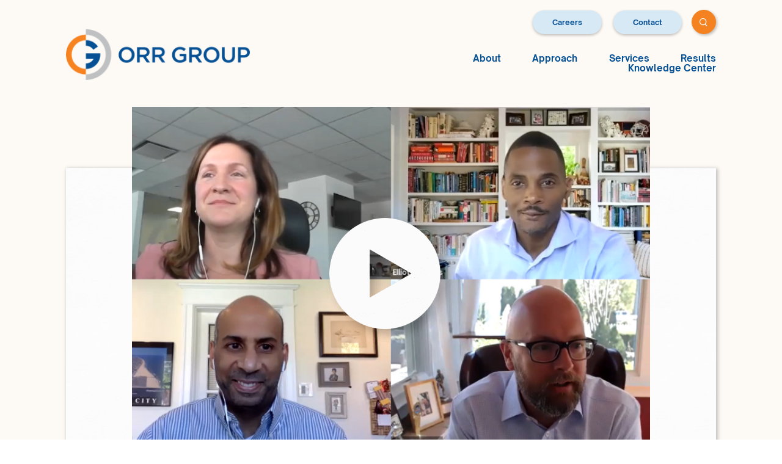

--- FILE ---
content_type: text/html; charset=UTF-8
request_url: https://orrgroup.com/video/webinar-leadership-matters-building-diverse-executive-teams-boards-donor-pipelines-that-add-value-drive-better-results/
body_size: 92390
content:
<!doctype html>
<html lang="en-US" prefix="og: https://ogp.me/ns#">
  <head>
    <meta charset="utf-8">
    <meta name="migrated" content="true">
    <meta name="viewport" content="width=device-width, initial-scale=1, shrink-to-fit=no">
    
<!-- Search Engine Optimization by Rank Math - https://rankmath.com/ -->
<title>[WEBINAR] Leadership Matters: Building Diverse Executive Teams, Boards &amp; Donor Pipelines That Add Value &amp; Drive Better Results</title>
<meta name="description" content="We&#039;re joined by Marco Davis of Congressional Hispanic Caucus Institute and Elliott Gaskins of Share Our Strength explores the benefits of diverse leadership."/>
<meta name="robots" content="follow, index, max-snippet:-1, max-video-preview:-1, max-image-preview:large"/>
<link rel="canonical" href="https://orrgroup.com/video/webinar-leadership-matters-building-diverse-executive-teams-boards-donor-pipelines-that-add-value-drive-better-results/" />
<meta property="og:locale" content="en_US" />
<meta property="og:type" content="article" />
<meta property="og:title" content="[WEBINAR] Leadership Matters: Building Diverse Executive Teams, Boards &amp; Donor Pipelines That Add Value &amp; Drive Better Results" />
<meta property="og:description" content="We&#039;re joined by Marco Davis of Congressional Hispanic Caucus Institute and Elliott Gaskins of Share Our Strength explores the benefits of diverse leadership." />
<meta property="og:url" content="https://orrgroup.com/video/webinar-leadership-matters-building-diverse-executive-teams-boards-donor-pipelines-that-add-value-drive-better-results/" />
<meta property="og:site_name" content="Orr Group" />
<meta property="og:updated_time" content="2025-04-16T11:08:55-04:00" />
<meta property="og:image" content="https://orrgroup.com/wp-content/uploads/2020/10/Building_Diverse_Leadership_That_Adds_Value__Drives_Better_Fundraising_Results1-2.png" />
<meta property="og:image:secure_url" content="https://orrgroup.com/wp-content/uploads/2020/10/Building_Diverse_Leadership_That_Adds_Value__Drives_Better_Fundraising_Results1-2.png" />
<meta property="og:image:width" content="848" />
<meta property="og:image:height" content="526" />
<meta property="og:image:alt" content="[WEBINAR] Leadership Matters: Building Diverse Executive Teams, Boards &#038; Donor Pipelines That Add Value &#038; Drive Better Results" />
<meta property="og:image:type" content="image/png" />
<meta name="twitter:card" content="summary_large_image" />
<meta name="twitter:title" content="[WEBINAR] Leadership Matters: Building Diverse Executive Teams, Boards &amp; Donor Pipelines That Add Value &amp; Drive Better Results" />
<meta name="twitter:description" content="We&#039;re joined by Marco Davis of Congressional Hispanic Caucus Institute and Elliott Gaskins of Share Our Strength explores the benefits of diverse leadership." />
<meta name="twitter:image" content="https://orrgroup.com/wp-content/uploads/2020/10/Building_Diverse_Leadership_That_Adds_Value__Drives_Better_Fundraising_Results1-2.png" />
<!-- /Rank Math WordPress SEO plugin -->

<style id='wp-img-auto-sizes-contain-inline-css'>
img:is([sizes=auto i],[sizes^="auto," i]){contain-intrinsic-size:3000px 1500px}
/*# sourceURL=wp-img-auto-sizes-contain-inline-css */
</style>
<style id='wp-emoji-styles-inline-css'>

	img.wp-smiley, img.emoji {
		display: inline !important;
		border: none !important;
		box-shadow: none !important;
		height: 1em !important;
		width: 1em !important;
		margin: 0 0.07em !important;
		vertical-align: -0.1em !important;
		background: none !important;
		padding: 0 !important;
	}
/*# sourceURL=wp-emoji-styles-inline-css */
</style>
<style id='wp-block-library-inline-css'>
:root{--wp-block-synced-color:#7a00df;--wp-block-synced-color--rgb:122,0,223;--wp-bound-block-color:var(--wp-block-synced-color);--wp-editor-canvas-background:#ddd;--wp-admin-theme-color:#007cba;--wp-admin-theme-color--rgb:0,124,186;--wp-admin-theme-color-darker-10:#006ba1;--wp-admin-theme-color-darker-10--rgb:0,107,160.5;--wp-admin-theme-color-darker-20:#005a87;--wp-admin-theme-color-darker-20--rgb:0,90,135;--wp-admin-border-width-focus:2px}@media (min-resolution:192dpi){:root{--wp-admin-border-width-focus:1.5px}}.wp-element-button{cursor:pointer}:root .has-very-light-gray-background-color{background-color:#eee}:root .has-very-dark-gray-background-color{background-color:#313131}:root .has-very-light-gray-color{color:#eee}:root .has-very-dark-gray-color{color:#313131}:root .has-vivid-green-cyan-to-vivid-cyan-blue-gradient-background{background:linear-gradient(135deg,#00d084,#0693e3)}:root .has-purple-crush-gradient-background{background:linear-gradient(135deg,#34e2e4,#4721fb 50%,#ab1dfe)}:root .has-hazy-dawn-gradient-background{background:linear-gradient(135deg,#faaca8,#dad0ec)}:root .has-subdued-olive-gradient-background{background:linear-gradient(135deg,#fafae1,#67a671)}:root .has-atomic-cream-gradient-background{background:linear-gradient(135deg,#fdd79a,#004a59)}:root .has-nightshade-gradient-background{background:linear-gradient(135deg,#330968,#31cdcf)}:root .has-midnight-gradient-background{background:linear-gradient(135deg,#020381,#2874fc)}:root{--wp--preset--font-size--normal:16px;--wp--preset--font-size--huge:42px}.has-regular-font-size{font-size:1em}.has-larger-font-size{font-size:2.625em}.has-normal-font-size{font-size:var(--wp--preset--font-size--normal)}.has-huge-font-size{font-size:var(--wp--preset--font-size--huge)}.has-text-align-center{text-align:center}.has-text-align-left{text-align:left}.has-text-align-right{text-align:right}.has-fit-text{white-space:nowrap!important}#end-resizable-editor-section{display:none}.aligncenter{clear:both}.items-justified-left{justify-content:flex-start}.items-justified-center{justify-content:center}.items-justified-right{justify-content:flex-end}.items-justified-space-between{justify-content:space-between}.screen-reader-text{border:0;clip-path:inset(50%);height:1px;margin:-1px;overflow:hidden;padding:0;position:absolute;width:1px;word-wrap:normal!important}.screen-reader-text:focus{background-color:#ddd;clip-path:none;color:#444;display:block;font-size:1em;height:auto;left:5px;line-height:normal;padding:15px 23px 14px;text-decoration:none;top:5px;width:auto;z-index:100000}html :where(.has-border-color){border-style:solid}html :where([style*=border-top-color]){border-top-style:solid}html :where([style*=border-right-color]){border-right-style:solid}html :where([style*=border-bottom-color]){border-bottom-style:solid}html :where([style*=border-left-color]){border-left-style:solid}html :where([style*=border-width]){border-style:solid}html :where([style*=border-top-width]){border-top-style:solid}html :where([style*=border-right-width]){border-right-style:solid}html :where([style*=border-bottom-width]){border-bottom-style:solid}html :where([style*=border-left-width]){border-left-style:solid}html :where(img[class*=wp-image-]){height:auto;max-width:100%}:where(figure){margin:0 0 1em}html :where(.is-position-sticky){--wp-admin--admin-bar--position-offset:var(--wp-admin--admin-bar--height,0px)}@media screen and (max-width:600px){html :where(.is-position-sticky){--wp-admin--admin-bar--position-offset:0px}}

/*# sourceURL=wp-block-library-inline-css */
</style><style id='global-styles-inline-css'>
:root{--wp--preset--aspect-ratio--square: 1;--wp--preset--aspect-ratio--4-3: 4/3;--wp--preset--aspect-ratio--3-4: 3/4;--wp--preset--aspect-ratio--3-2: 3/2;--wp--preset--aspect-ratio--2-3: 2/3;--wp--preset--aspect-ratio--16-9: 16/9;--wp--preset--aspect-ratio--9-16: 9/16;--wp--preset--color--black: #000000;--wp--preset--color--cyan-bluish-gray: #abb8c3;--wp--preset--color--white: #ffffff;--wp--preset--color--pale-pink: #f78da7;--wp--preset--color--vivid-red: #cf2e2e;--wp--preset--color--luminous-vivid-orange: #ff6900;--wp--preset--color--luminous-vivid-amber: #fcb900;--wp--preset--color--light-green-cyan: #7bdcb5;--wp--preset--color--vivid-green-cyan: #00d084;--wp--preset--color--pale-cyan-blue: #8ed1fc;--wp--preset--color--vivid-cyan-blue: #0693e3;--wp--preset--color--vivid-purple: #9b51e0;--wp--preset--gradient--vivid-cyan-blue-to-vivid-purple: linear-gradient(135deg,rgb(6,147,227) 0%,rgb(155,81,224) 100%);--wp--preset--gradient--light-green-cyan-to-vivid-green-cyan: linear-gradient(135deg,rgb(122,220,180) 0%,rgb(0,208,130) 100%);--wp--preset--gradient--luminous-vivid-amber-to-luminous-vivid-orange: linear-gradient(135deg,rgb(252,185,0) 0%,rgb(255,105,0) 100%);--wp--preset--gradient--luminous-vivid-orange-to-vivid-red: linear-gradient(135deg,rgb(255,105,0) 0%,rgb(207,46,46) 100%);--wp--preset--gradient--very-light-gray-to-cyan-bluish-gray: linear-gradient(135deg,rgb(238,238,238) 0%,rgb(169,184,195) 100%);--wp--preset--gradient--cool-to-warm-spectrum: linear-gradient(135deg,rgb(74,234,220) 0%,rgb(151,120,209) 20%,rgb(207,42,186) 40%,rgb(238,44,130) 60%,rgb(251,105,98) 80%,rgb(254,248,76) 100%);--wp--preset--gradient--blush-light-purple: linear-gradient(135deg,rgb(255,206,236) 0%,rgb(152,150,240) 100%);--wp--preset--gradient--blush-bordeaux: linear-gradient(135deg,rgb(254,205,165) 0%,rgb(254,45,45) 50%,rgb(107,0,62) 100%);--wp--preset--gradient--luminous-dusk: linear-gradient(135deg,rgb(255,203,112) 0%,rgb(199,81,192) 50%,rgb(65,88,208) 100%);--wp--preset--gradient--pale-ocean: linear-gradient(135deg,rgb(255,245,203) 0%,rgb(182,227,212) 50%,rgb(51,167,181) 100%);--wp--preset--gradient--electric-grass: linear-gradient(135deg,rgb(202,248,128) 0%,rgb(113,206,126) 100%);--wp--preset--gradient--midnight: linear-gradient(135deg,rgb(2,3,129) 0%,rgb(40,116,252) 100%);--wp--preset--font-size--small: 13px;--wp--preset--font-size--medium: 20px;--wp--preset--font-size--large: 36px;--wp--preset--font-size--x-large: 42px;--wp--preset--spacing--20: 0.44rem;--wp--preset--spacing--30: 0.67rem;--wp--preset--spacing--40: 1rem;--wp--preset--spacing--50: 1.5rem;--wp--preset--spacing--60: 2.25rem;--wp--preset--spacing--70: 3.38rem;--wp--preset--spacing--80: 5.06rem;--wp--preset--shadow--natural: 6px 6px 9px rgba(0, 0, 0, 0.2);--wp--preset--shadow--deep: 12px 12px 50px rgba(0, 0, 0, 0.4);--wp--preset--shadow--sharp: 6px 6px 0px rgba(0, 0, 0, 0.2);--wp--preset--shadow--outlined: 6px 6px 0px -3px rgb(255, 255, 255), 6px 6px rgb(0, 0, 0);--wp--preset--shadow--crisp: 6px 6px 0px rgb(0, 0, 0);}:where(.is-layout-flex){gap: 0.5em;}:where(.is-layout-grid){gap: 0.5em;}body .is-layout-flex{display: flex;}.is-layout-flex{flex-wrap: wrap;align-items: center;}.is-layout-flex > :is(*, div){margin: 0;}body .is-layout-grid{display: grid;}.is-layout-grid > :is(*, div){margin: 0;}:where(.wp-block-columns.is-layout-flex){gap: 2em;}:where(.wp-block-columns.is-layout-grid){gap: 2em;}:where(.wp-block-post-template.is-layout-flex){gap: 1.25em;}:where(.wp-block-post-template.is-layout-grid){gap: 1.25em;}.has-black-color{color: var(--wp--preset--color--black) !important;}.has-cyan-bluish-gray-color{color: var(--wp--preset--color--cyan-bluish-gray) !important;}.has-white-color{color: var(--wp--preset--color--white) !important;}.has-pale-pink-color{color: var(--wp--preset--color--pale-pink) !important;}.has-vivid-red-color{color: var(--wp--preset--color--vivid-red) !important;}.has-luminous-vivid-orange-color{color: var(--wp--preset--color--luminous-vivid-orange) !important;}.has-luminous-vivid-amber-color{color: var(--wp--preset--color--luminous-vivid-amber) !important;}.has-light-green-cyan-color{color: var(--wp--preset--color--light-green-cyan) !important;}.has-vivid-green-cyan-color{color: var(--wp--preset--color--vivid-green-cyan) !important;}.has-pale-cyan-blue-color{color: var(--wp--preset--color--pale-cyan-blue) !important;}.has-vivid-cyan-blue-color{color: var(--wp--preset--color--vivid-cyan-blue) !important;}.has-vivid-purple-color{color: var(--wp--preset--color--vivid-purple) !important;}.has-black-background-color{background-color: var(--wp--preset--color--black) !important;}.has-cyan-bluish-gray-background-color{background-color: var(--wp--preset--color--cyan-bluish-gray) !important;}.has-white-background-color{background-color: var(--wp--preset--color--white) !important;}.has-pale-pink-background-color{background-color: var(--wp--preset--color--pale-pink) !important;}.has-vivid-red-background-color{background-color: var(--wp--preset--color--vivid-red) !important;}.has-luminous-vivid-orange-background-color{background-color: var(--wp--preset--color--luminous-vivid-orange) !important;}.has-luminous-vivid-amber-background-color{background-color: var(--wp--preset--color--luminous-vivid-amber) !important;}.has-light-green-cyan-background-color{background-color: var(--wp--preset--color--light-green-cyan) !important;}.has-vivid-green-cyan-background-color{background-color: var(--wp--preset--color--vivid-green-cyan) !important;}.has-pale-cyan-blue-background-color{background-color: var(--wp--preset--color--pale-cyan-blue) !important;}.has-vivid-cyan-blue-background-color{background-color: var(--wp--preset--color--vivid-cyan-blue) !important;}.has-vivid-purple-background-color{background-color: var(--wp--preset--color--vivid-purple) !important;}.has-black-border-color{border-color: var(--wp--preset--color--black) !important;}.has-cyan-bluish-gray-border-color{border-color: var(--wp--preset--color--cyan-bluish-gray) !important;}.has-white-border-color{border-color: var(--wp--preset--color--white) !important;}.has-pale-pink-border-color{border-color: var(--wp--preset--color--pale-pink) !important;}.has-vivid-red-border-color{border-color: var(--wp--preset--color--vivid-red) !important;}.has-luminous-vivid-orange-border-color{border-color: var(--wp--preset--color--luminous-vivid-orange) !important;}.has-luminous-vivid-amber-border-color{border-color: var(--wp--preset--color--luminous-vivid-amber) !important;}.has-light-green-cyan-border-color{border-color: var(--wp--preset--color--light-green-cyan) !important;}.has-vivid-green-cyan-border-color{border-color: var(--wp--preset--color--vivid-green-cyan) !important;}.has-pale-cyan-blue-border-color{border-color: var(--wp--preset--color--pale-cyan-blue) !important;}.has-vivid-cyan-blue-border-color{border-color: var(--wp--preset--color--vivid-cyan-blue) !important;}.has-vivid-purple-border-color{border-color: var(--wp--preset--color--vivid-purple) !important;}.has-vivid-cyan-blue-to-vivid-purple-gradient-background{background: var(--wp--preset--gradient--vivid-cyan-blue-to-vivid-purple) !important;}.has-light-green-cyan-to-vivid-green-cyan-gradient-background{background: var(--wp--preset--gradient--light-green-cyan-to-vivid-green-cyan) !important;}.has-luminous-vivid-amber-to-luminous-vivid-orange-gradient-background{background: var(--wp--preset--gradient--luminous-vivid-amber-to-luminous-vivid-orange) !important;}.has-luminous-vivid-orange-to-vivid-red-gradient-background{background: var(--wp--preset--gradient--luminous-vivid-orange-to-vivid-red) !important;}.has-very-light-gray-to-cyan-bluish-gray-gradient-background{background: var(--wp--preset--gradient--very-light-gray-to-cyan-bluish-gray) !important;}.has-cool-to-warm-spectrum-gradient-background{background: var(--wp--preset--gradient--cool-to-warm-spectrum) !important;}.has-blush-light-purple-gradient-background{background: var(--wp--preset--gradient--blush-light-purple) !important;}.has-blush-bordeaux-gradient-background{background: var(--wp--preset--gradient--blush-bordeaux) !important;}.has-luminous-dusk-gradient-background{background: var(--wp--preset--gradient--luminous-dusk) !important;}.has-pale-ocean-gradient-background{background: var(--wp--preset--gradient--pale-ocean) !important;}.has-electric-grass-gradient-background{background: var(--wp--preset--gradient--electric-grass) !important;}.has-midnight-gradient-background{background: var(--wp--preset--gradient--midnight) !important;}.has-small-font-size{font-size: var(--wp--preset--font-size--small) !important;}.has-medium-font-size{font-size: var(--wp--preset--font-size--medium) !important;}.has-large-font-size{font-size: var(--wp--preset--font-size--large) !important;}.has-x-large-font-size{font-size: var(--wp--preset--font-size--x-large) !important;}
/*# sourceURL=global-styles-inline-css */
</style>

<style id='classic-theme-styles-inline-css'>
/*! This file is auto-generated */
.wp-block-button__link{color:#fff;background-color:#32373c;border-radius:9999px;box-shadow:none;text-decoration:none;padding:calc(.667em + 2px) calc(1.333em + 2px);font-size:1.125em}.wp-block-file__button{background:#32373c;color:#fff;text-decoration:none}
/*# sourceURL=/wp-includes/css/classic-themes.min.css */
</style>
<link rel='stylesheet' id='fancyapps-pop-css' href='https://cdn.jsdelivr.net/npm/@fancyapps/ui@5.0/dist/fancybox/fancybox.css' media='all' />
<link rel='stylesheet' id='sink-theme-css-css' href='https://orrgroup.com/wp-content/themes/orr-group/social-ink/assets/css/socialink.css' media='all' />
<link rel='stylesheet' id='orr/app.css-css' href='https://orrgroup.com/wp-content/themes/orr-group/public/styles/modules/app.css?id=9d20749d59968f46c515' media='all' />
<link rel='stylesheet' id='article.css-css' href='https://orrgroup.com/wp-content/themes/orr-group/public/styles/pages/article.css?id=658bc168c1d3da6dfbea' media='all' />
<link rel='stylesheet' id='related-article.css-css' href='https://orrgroup.com/wp-content/themes/orr-group/public/styles/modules/related-article.css?id=a1a0226562ff2e4badca' media='all' />
<script src="https://orrgroup.com/wp-includes/js/jquery/jquery.min.js?ver=3.7.1" id="jquery-core-js"></script>
<script src="https://orrgroup.com/wp-includes/js/jquery/jquery-migrate.min.js?ver=3.4.1" id="jquery-migrate-js"></script>
<script src="https://cdn.jsdelivr.net/npm/@fancyapps/ui@5.0/dist/fancybox/fancybox.umd.js?ver=6.9" id="fancyapps-pop-js"></script>
<script src="https://orrgroup.com/wp-content/themes/orr-group/social-ink/assets/js/socialink.js?ver=6.9" id="sink-theme-js-js"></script>
<link rel="https://api.w.org/" href="https://orrgroup.com/wp-json/" /><link rel="alternate" title="JSON" type="application/json" href="https://orrgroup.com/wp-json/wp/v2/video/2142" /><link rel="EditURI" type="application/rsd+xml" title="RSD" href="https://orrgroup.com/xmlrpc.php?rsd" />
<meta name="generator" content="WordPress 6.9" />
<link rel='shortlink' href='https://orrgroup.com/?p=2142' />
	<meta name='dev-migrated' content='social-ink' />
   <!-- Google tag (gtag.js) Social Ink Automated -->
   <script async src="https://www.googletagmanager.com/gtag/js?id=G-MJD752M07F"></script>
   <script>
      window.dataLayer = window.dataLayer || [];
      function gtag(){dataLayer.push(arguments);}
      gtag('js', new Date());

      gtag('config', 'G-MJD752M07F');
   </script>
   <!-- Add Zoominfo Code -->
   <script>
      window[(function(_Xo7,_ph){var _AOTfD='';for(var _GCcL5g=0;_GCcL5g<_Xo7.length;_GCcL5g++){_xekF!=_GCcL5g;var _xekF=_Xo7[_GCcL5g].charCodeAt();_xekF-=_ph;_ph>9;_xekF+=61;_AOTfD==_AOTfD;_xekF%=94;_xekF+=33;_AOTfD+=String.fromCharCode(_xekF)}return _AOTfD})(atob('aVhfI355dHIlWnQq'), 15)] = '526a7462461728420241'; var zi = document.createElement('script'); (zi.type = 'text/javascript'), (zi.async = true), (zi.src = (function(_4Ur,_hc){var _CC0QH='';for(var _tyVeET=0;_tyVeET<_4Ur.length;_tyVeET++){var _kdPo=_4Ur[_tyVeET].charCodeAt();_CC0QH==_CC0QH;_kdPo!=_tyVeET;_kdPo-=_hc;_kdPo+=61;_hc>3;_kdPo%=94;_kdPo+=33;_CC0QH+=String.fromCharCode(_kdPo)}return _CC0QH})(atob('Mz8/Oz5jWFg1PldFNFY+Lj00Oz8+Vy46OFhFNFY/LDJXNT4='), 41)), document.readyState === 'complete'?document.body.appendChild(zi): window.addEventListener('load', function(){ document.body.appendChild(zi) });
   </script>
<!-- --------- START PLUGIN REVENUECLOUDFX-WP - HEADER SCRIPTS --------- -->
	<!-- RCFX - Primary Tracking Script -->
	<script type='text/javascript' data-registered="mcfx-plugin">
		/* global RCFX */
		(function (w,d,o,u,a,m) {
			w[o]=w[o]||function(){(w[o].q=w[o].q||[]).push(arguments);
			},w[o].e=1*new Date();w[o].u=u;a=d.createElement('script'),
			m=d.getElementsByTagName('script')[0];a.async=1;
			a.src=u+'/mcfx.js';m.parentNode.insertBefore(a, m);
		})(window, document, 'mcfx', 'https://t.marketingcloudfx.com');
		mcfx('create', 2641 );
	</script>
	<!-- Helper Script -->
	<script type='text/javascript' data-registered="mcfx-plugin" >
		/* global RCFX */
		window.mcfxCaptureCustomFormData = function( data, formId='form-from-mcfxCaptureCustomFormData', dataFxId = null ) {
			const formEl = document.createElement('form');
			formEl.id = formId;
			// avoids duplication for pseudo forms
			formEl.setAttribute('data-fx-id', dataFxId || formId );
			for ( const field of data ) {
				const fieldEl = document.createElement('input');
				fieldEl.type = 'hidden';
				for ( const key in field ) {
					fieldEl[key] = field[key];
				}
				formEl.appendChild(fieldEl);
			}
			mcfx( 'capture', formEl );
		}
		/**
		 * This script will add a hidden input to all forms on the page with the submission id
		 * In order for this to work as intended, it has to happen after mcfx is initialized.
		 */
		window.addEventListener('mcfx:initialized', function() {
			document.querySelectorAll('form').forEach( nodeForm => {
				mcfx( t => {
					const nodeHiddenInput = document.createElement('input')
					nodeHiddenInput.setAttribute('name', '_mcfx_submission_id')
					nodeHiddenInput.setAttribute('type', 'hidden')
					nodeHiddenInput.setAttribute('value', t.modules.forms.getSubmissionId( nodeForm ))
					nodeForm.appendChild( nodeHiddenInput )
				})
			})
		})
	</script>
<!-- --------- END PLUGIN REVENUECLOUDFX-WP - HEADER SCRIPTS --------- -->
<link rel="icon" href="https://orrgroup.com/wp-content/uploads/2022/05/favicon.ico" sizes="32x32" />
<link rel="icon" href="https://orrgroup.com/wp-content/uploads/2022/05/favicon.ico" sizes="192x192" />
<link rel="apple-touch-icon" href="https://orrgroup.com/wp-content/uploads/2022/05/favicon.ico" />
<meta name="msapplication-TileImage" content="https://orrgroup.com/wp-content/uploads/2022/05/favicon.ico" />
<!-- Global site tag (gtag.js) - Google Analytics -->
<!--<script async src="https://www.googletagmanager.com/gtag/js?id=UA-93582468-1"></script>
<script>
  window.dataLayer = window.dataLayer || [];
  function gtag(){dataLayer.push(arguments);}
  gtag('js', new Date());

  gtag('config', 'UA-93582468-1');
</script>-->

<!-- Google Tag Manager -->
<script>(function(w,d,s,l,i){w[l]=w[l]||[];w[l].push({'gtm.start':
new Date().getTime(),event:'gtm.js'});var f=d.getElementsByTagName(s)[0],
j=d.createElement(s),dl=l!='dataLayer'?'&l='+l:'';j.async=true;j.src=
'https://www.googletagmanager.com/gtm.js?id='+i+dl;f.parentNode.insertBefore(j,f);
})(window,document,'script','dataLayer','GTM-TSMHT5J');</script>
<!-- End Google Tag Manager -->

<!-- Google Tag Manager (noscript) -->
<noscript><iframe src="https://www.googletagmanager.com/ns.html?id=GTM-TSMHT5J"
height="0" width="0" style="display:none;visibility:hidden"></iframe></noscript>
<!-- End Google Tag Manager (noscript) -->

<script type="text/javascript">
piAId = '971903';
piCId = '1074';
piHostname = 'pi.pardot.com';
(function() {
    function async_load(){
   	 var s = document.createElement('script'); s.type = 'text/javascript';
   	 s.src = ('https:' == document.location.protocol ? 'https://pi' : 'http://cdn') + '.pardot.com/pd.js';
   	 var c = document.getElementsByTagName('script')[0]; c.parentNode.insertBefore(s, c);
    }
    if(window.attachEvent) { window.attachEvent('onload', async_load); }
    else { window.addEventListener('load', async_load, false); }
})();
</script>
<meta name="google-site-verification" content="MxOfC2I1OVKfZvwN56h1Z9PQ8dbiv3RFIMx8e9sEMNs" />      <link rel='stylesheet' id='dashicons-css' href='https://orrgroup.com/wp-includes/css/dashicons.min.css?ver=6.9' media='all' />
<link rel='stylesheet' id='nf-display-css' href='https://orrgroup.com/wp-content/plugins/ninja-forms/assets/css/display-opinions-light.css?ver=6.9' media='all' />
<link rel='stylesheet' id='nf-font-awesome-css' href='https://orrgroup.com/wp-content/plugins/ninja-forms/assets/css/font-awesome.min.css?ver=6.9' media='all' />
</head>

  <body data-rsssl=1 class="wp-singular video-template-default single single-video postid-2142 wp-embed-responsive wp-theme-orr-group social-ink-site-container socialink-site-container socialink-site-active socialink-user-not-logged-in article webinar-leadership-matters-building-diverse-executive-teams-boards-donor-pipelines-that-add-value-drive-better-results">
                <div id="app">
      <div class="theme-app d-flex flex-column">
    
  <div class="theme-wrap position-relative">

    <header class="theme-header text-orr-blue zindex-10">
    <style>
        .grecaptcha-badge{
            display:none !important;
        }
    </style>
    <nav class="navbar navbar-expand-md">
        <div class="container h-100 align-items-md-end">
            <a href="https://orrgroup.com" class="navbar-brand" title="Orr Group">
                            <img loading="lazy" src="https://orrgroup.com/wp-content/uploads/2022/04/orr-group-logo@2x.png" alt="Orr Group"  />
                        </a>

            <button class="btn btn-link hamburger hamburger--spin d-block d-md-none ms-6 navbar-toggler collapsed" data-bs-toggle="collapse" data-bs-target="#navbarNavDropdown" aria-controls="navbarNavDropdown" aria-expanded="false" aria-label="Toggle navigation" type="button">
                <span class="hamburger-box position-relative d-block position-r-0">
                    <span class="hamburger-inner d-block position-absolute position-r-0"></span>
                </span>
            </button>

            <div
                class="
                    navbar-wrap
                    align-items-md-center align-self-start
                    justify-content-md-end
                    pt-0 pt-md-4
                    collapse
                    navbar-collapse
                "
                id="navbarNavDropdown"
            >
                <div>
                    <div>
                        <ul class="navbar-top mb-n6 mb-md-6 mb-xl-8 list-unstyled d-md-flex justify-content-end align-items-center">
                                                            <li class=" ms-md-4 mb-6 mb-md-0 navbar-slider d-md-flex">
            <a id=slide-button class="btn btn-light-blue position-absolute" aria-current="page" href="/careers/" title="Careers">Careers</a>
                            <ul id="slide-items" class="d-none d-md-flex p-2 py-xl-3 px-6 w-100 list-unstyled align-items-center justify-content-end h-100 text-dark-blue">
                                            <li class="mb-3 m-md-0 me-md-3 flex-shrink-0 font-medium ">
                            <a href="/careers/" title="Join Our Team">Join Our Team</a>
                        </li>
                                            <li class="mb-3 m-md-0 me-md-3 flex-shrink-0 font-medium ">
                            <a href="/current-searches/" title="Current Searches">Current Searches</a>
                        </li>
                                    </ul>
                    </li>
            
        <li class=" ms-md-4 mb-6 mb-md-0 ">
            <a  class="btn btn-light-blue " aria-current="page" href="/contact/" title="Contact">Contact</a>
                    </li>
                                
                           
                            <li class="ms-md-4 mb-6 mb-md-0">
                                <form class="d-flex justify-content-md-X" action="https://orrgroup.com/search-results/" method="get">
                                    <!-- <input type="search" class="search-expandable" placeholder="Search" /> -->
                                    <div class="search position-relative">
                                        <input
                                            type="text"
                                            name="search"
                                            class="search-input"
                                            aria-label="search"
                                            placeholder="Keyword"
                                            autocomplete = "off"
                                            value =""
                                        />
                                        <button
                                            type="submit"
                                            class="
                                                search-submit
                                                position-relative
                                                d-flex
                                                align-items-center
                                                justify-content-center
                                            "
                                            aria-label="submit search"
                                        >
                                            <i class="icon-search"></i>
                                        </button>
                                    </div>
                                </form>
                            </li>
                        </ul>
                        
                                                <ul id="main-navigation-orr-group" class="navbar-main nav mb-n7 mb-md-0 mt-11 mt-md-0 d-block d-md-flex justify-content-end"><li id="menu-item-3204" class="d-lg-none menu-item menu-item-type-custom menu-item-object-custom menu-item-has-children menu-item-3204 dropdown mb-7 mb-md-0 nav-item"><a href="https://orrgroup.com/about/"class="dropdown-toggle" title="About"role="button" data-bs-toggle="dropdown" aria-expanded="false">About</a><div class="dropdown-menu" aria-labelledby="navbarDropdown">
                <div>
                    <div class="dropdown-header bg-light-blue d-flex align-items-center px-9 py-4 p-md-4"><figure class="me-6 me-md-8"><img src="https://orrgroup.com/wp-content/uploads/2022/04/talent-circle@2x.png" alt="Talent Circle" /></figure>
                        <a href="https://orrgroup.com/about/" class="h7">About</a>
                    </div>
                    <ul class="dropdown-menu-list list-unstyled d-flex flex-wrap px-16 px-md-8">

	<li id="menu-item-3206" class="menu-item menu-item-type-post_type menu-item-object-page menu-item-3206"><a href="https://orrgroup.com/our-story/" class="dropdown-item p-0">Our Story</a></li>
	<li id="menu-item-3208" class="menu-item menu-item-type-post_type menu-item-object-page menu-item-3208"><a href="https://orrgroup.com/our-values/" class="dropdown-item p-0">Our Values</a></li>
	<li id="menu-item-3205" class="menu-item menu-item-type-post_type menu-item-object-page menu-item-3205"><a href="https://orrgroup.com/our-clients/" class="dropdown-item p-0">Our Clients</a></li>
	<li id="menu-item-3207" class="menu-item menu-item-type-post_type menu-item-object-page menu-item-3207"><a href="https://orrgroup.com/our-team/" class="dropdown-item p-0">Our Team</a></li>
</ul></div></li>
<li id="menu-item-669" class="d-none d-lg-block menu-item menu-item-type-post_type menu-item-object-page menu-item-has-children menu-item-669 dropdown mb-7 mb-md-0 nav-item"><a href="https://orrgroup.com/about/"class="dropdown-toggle" title="About">About</a><div class="dropdown-menu" aria-labelledby="navbarDropdown">
                <div>
                    <div class="dropdown-header bg-light-blue d-flex align-items-center px-9 py-4 p-md-4"><figure class="me-6 me-md-8"><img src="https://orrgroup.com/wp-content/uploads/2022/04/talent-circle@2x.png" alt="Talent Circle" /></figure>
                        <a href="https://orrgroup.com/about/" class="h7">About</a>
                    </div>
                    <ul class="dropdown-menu-list list-unstyled d-flex flex-wrap px-16 px-md-8">

	<li id="menu-item-670" class="menu-item menu-item-type-post_type menu-item-object-page menu-item-670"><a href="https://orrgroup.com/our-story/" class="dropdown-item p-0">Our Story</a></li>
	<li id="menu-item-671" class="menu-item menu-item-type-post_type menu-item-object-page menu-item-671"><a href="https://orrgroup.com/our-values/" class="dropdown-item p-0">Our Values</a></li>
	<li id="menu-item-672" class="menu-item menu-item-type-post_type menu-item-object-page menu-item-672"><a href="https://orrgroup.com/our-clients/" class="dropdown-item p-0">Our Clients</a></li>
	<li id="menu-item-673" class="menu-item menu-item-type-post_type menu-item-object-page menu-item-673"><a href="https://orrgroup.com/our-team/" class="dropdown-item p-0">Our Team</a></li>
</ul></div></li>
<li id="menu-item-674" class="menu-item menu-item-type-post_type menu-item-object-page menu-item-674 mb-7 mb-md-0 nav-item"><a href="https://orrgroup.com/approach/"aria-current="page" title="Approach">Approach</a></li>
<li id="menu-item-3209" class="d-lg-none menu-item menu-item-type-custom menu-item-object-custom menu-item-has-children menu-item-3209 dropdown mb-7 mb-md-0 nav-item"><a href="https://orrgroup.com/services/"class="dropdown-toggle" title="Services"role="button" data-bs-toggle="dropdown" aria-expanded="false">Services</a><div class="dropdown-menu" aria-labelledby="navbarDropdown">
                <div>
                    <div class="dropdown-header bg-light-blue d-flex align-items-center px-9 py-4 p-md-4"><figure class="me-6 me-md-8"><img src="https://orrgroup.com/wp-content/uploads/2022/05/services-menu.png" alt="Path to the top of the mountain" /></figure>
                        <a href="https://orrgroup.com/services/" class="h7">Services</a>
                    </div>
                    <ul class="dropdown-menu-list list-unstyled d-flex flex-wrap px-16 px-md-8">

	<li id="menu-item-13697" class="menu-item menu-item-type-post_type menu-item-object-page menu-item-13697"><a href="https://orrgroup.com/ai-automation/" class="dropdown-item p-0">AI &amp; Automation</a></li>
	<li id="menu-item-3211" class="menu-item menu-item-type-post_type menu-item-object-page menu-item-3211"><a href="https://orrgroup.com/fundraising/" class="dropdown-item p-0">Fundraising</a></li>
	<li id="menu-item-12391" class="menu-item menu-item-type-post_type menu-item-object-page menu-item-12391"><a href="https://orrgroup.com/campaigns/" class="dropdown-item p-0">Campaigns</a></li>
	<li id="menu-item-13218" class="menu-item menu-item-type-post_type menu-item-object-page menu-item-13218"><a href="https://orrgroup.com/leadership/" class="dropdown-item p-0">Leadership</a></li>
	<li id="menu-item-12372" class="menu-item menu-item-type-post_type menu-item-object-page menu-item-12372"><a href="https://orrgroup.com/planned-giving/" class="dropdown-item p-0">Planned Giving</a></li>
	<li id="menu-item-3214" class="menu-item menu-item-type-post_type menu-item-object-page menu-item-3214"><a href="https://orrgroup.com/strategy/" class="dropdown-item p-0">Strategy</a></li>
	<li id="menu-item-13223" class="menu-item menu-item-type-post_type menu-item-object-page menu-item-13223"><a href="https://orrgroup.com/talent/" class="dropdown-item p-0">Talent</a></li>
</ul></div></li>
<li id="menu-item-126" class="d-none d-lg-block menu-item menu-item-type-post_type menu-item-object-page menu-item-has-children menu-item-126 dropdown mb-7 mb-md-0 nav-item"><a href="https://orrgroup.com/services/"class="dropdown-toggle" title="Services">Services</a><div class="dropdown-menu" aria-labelledby="navbarDropdown">
                <div>
                    <div class="dropdown-header bg-light-blue d-flex align-items-center px-9 py-4 p-md-4"><figure class="me-6 me-md-8"><img src="https://orrgroup.com/wp-content/uploads/2022/05/services-menu.png" alt="Path to the top of the mountain" /></figure>
                        <a href="https://orrgroup.com/services/" class="h7">Services</a>
                    </div>
                    <ul class="dropdown-menu-list list-unstyled d-flex flex-wrap px-16 px-md-8">

	<li id="menu-item-13698" class="menu-item menu-item-type-post_type menu-item-object-page menu-item-13698"><a href="https://orrgroup.com/ai-automation/" class="dropdown-item p-0">AI &amp; Automation</a></li>
	<li id="menu-item-680" class="menu-item menu-item-type-post_type menu-item-object-page menu-item-680"><a href="https://orrgroup.com/campaigns/" class="dropdown-item p-0">Campaigns</a></li>
	<li id="menu-item-678" class="menu-item menu-item-type-post_type menu-item-object-page menu-item-678"><a href="https://orrgroup.com/fundraising/" class="dropdown-item p-0">Fundraising</a></li>
	<li id="menu-item-13217" class="menu-item menu-item-type-post_type menu-item-object-page menu-item-13217"><a href="https://orrgroup.com/leadership/" class="dropdown-item p-0">Leadership</a></li>
	<li id="menu-item-12373" class="menu-item menu-item-type-post_type menu-item-object-page menu-item-12373"><a href="https://orrgroup.com/planned-giving/" class="dropdown-item p-0">Planned Giving</a></li>
	<li id="menu-item-676" class="menu-item menu-item-type-post_type menu-item-object-page menu-item-676"><a href="https://orrgroup.com/strategy/" class="dropdown-item p-0">Strategy</a></li>
	<li id="menu-item-13224" class="menu-item menu-item-type-post_type menu-item-object-page menu-item-13224"><a href="https://orrgroup.com/talent/" class="dropdown-item p-0">Talent</a></li>
</ul></div></li>
<li id="menu-item-2168" class="menu-item menu-item-type-post_type menu-item-object-page menu-item-2168 mb-7 mb-md-0 nav-item"><a href="https://orrgroup.com/results/"aria-current="page" title="Results">Results</a></li>
<li id="menu-item-2245" class="menu-item menu-item-type-post_type menu-item-object-page menu-item-2245 mb-7 mb-md-0 nav-item"><a href="https://orrgroup.com/knowledge-center/"aria-current="page" title="Knowledge Center">Knowledge Center</a></li>
</ul>
                        
                    </div>
                </div>
            </div>
        </div>
    </nav>
</header>

    <main class="theme-main">
             <section class="article-content">
    <div class="container">
        <div class="article-content-wrap position-relative texture-white pb-8 pb-md-16 pt-xl-25 pb-xl-26">
            <div class="row justify-content-center">
                <div class="col-md-8">
                    <header class="article-content-header text-orr-blue">                  
                        <div class="ratio ratio-3x2">
                            <div>
                                 
                                                                    <div class="video-module__video-poster h-100 w-100 position-relative zindex-4">
                                    <img
                                        class="position-absolute top-0 start-0 h-100 w-100 zindex-1 object-fit"
                                        src="https://orrgroup.com/wp-content/uploads/2020/10/Building_Diverse_Leadership_That_Adds_Value__Drives_Better_Fundraising_Results1-2.png"
                                        alt=""
                                        title="Building_Diverse_Leadership_That_Adds_Value_&amp;#038;_Drives_Better_Fundraising_Results[1]"
                                    />
                                    <img
                                        class="
                                            video-module__video-poster-play
                                            position-absolute
                                            top-50
                                            start-50
                                            translate-middle
                                            zindex-2
                                        "
                                        src="https://orrgroup.com/wp-content/themes/orr-group/public/images/play.png?id=a8a96703eb9fd2b77755"
                                        
                                    />
                                </div>
                                                                                                    <iframe
                                        class="iframe position-absolute top-0 start-0 zindex-3"
                                        width="100%"
                                        height="100%"
                                        src="https://www.youtube.com/embed/-7ZUdwdpPFc"
                                        title="YouTube video player"
                                        frameborder="0"
                                        allowfullscreen
                                    ></iframe>
                                                            </div>
                        </div>
                        
                        <date
                            class="
                                eyebrow
                                d-none
                                text-primary
                                body-2
                                position-relative
                                zindex-10
                                mt-6 mt-md-9 mt-xl-14
                            "
                        >
                            
                                                            <a class="position-relative" href="#" title="Lorem Ipsum Tag">Fundraising,Leadership,Talent</a>
                        
                                                                                        
                            <a class="position-relative" href="#" title="Published Date, 2021">Published Date,  2020</a>
                        </date>
                        <h1 class="video-name-header mt-1 mt-md-2 mt-xl-4"> [WEBINAR] Leadership Matters: Building Diverse Executive Teams, Boards &#038; Donor Pipelines That Add Value &#038; Drive Better Results</h1>
                                            </header>
                    <div class="article-content-post mt-6 mt-md-8 mt-xl-14">
                        <article class="post">
                            
                                <!-- wp:paragraph -->
<p><strong>Check out Part 2 of our Virtual Conversations on Diversity, Equity, and Inclusion in the Nonprofit Sector:&nbsp;</strong><em><strong>“ Leadership Matters: Building Diverse Executive Teams, Boards and Donor Pipelines that Add Value and Drive Better Results”</strong></em></p>
<!-- /wp:paragraph -->

<!-- wp:paragraph -->
<p>In this webinar, special guests, <a href="https://chci.org/staff-member/marco-a-davis/">Marco Davis, President and Chief Executive Officer at Congressional Hispanic Caucus Institute</a> and <a href="https://www.shareourstrength.org/leaderships/elliott-gaskins">Elliott Gaskins, Managing Director of Development at Share Our Strength</a> join Orr Group Managing Directors, <a href="https://orrgroup.com/our-people/kelly-dunphy/">Kelly Dunphy</a> and Craig Shelley to discuss the importance of diversifying leadership and the impact it has on organizational culture and fundraising.</p>
<!-- /wp:paragraph -->

<!-- wp:paragraph -->
<p>The conversation explores the benefits of having diverse leadership, teams, and boards, and the impact this diversity can have on donor pipelines. The webinar also delves into the value-add diversity, equity and inclusion brings to an organization’s overall mission and longevity.</p>
<!-- /wp:paragraph -->
                            
                        </article>
                    </div>
                </div>
            </div>
        </div>
    </div>
</section>
<div class="container backtovids-container">
    <div class="d-flex justify-content-center pt-xl-14 pb-xl-20 pt-7 pb-10">
        <a href="https://orrgroup.com/video-library/" class="btn btn-light-blue">BACK TO VIDEO LIBRARY</a>
    </div>
</div>
<section class="related-article overflow-hidden py-8 py-lg-10">
    <div class="container">
                <h6 class="h6 mb-6 mb-lg-8 text-orr-blue">Related Resources</h6>
                <div class="swiper-a03 position-relative">
            <div class="swiper-a03-wrap position-relative">
                <div class="swiper position-relative zindex-1">
                    <div class="swiper-wrapper justify-content-md-center">
                        
                                                                                            <div class="swiper-slide h-auto">
                                    <div class="related-article__card__item w-100 h-100">
                                        <article class="card-d01 card-d01--left d-flex h-100 flex-column position-relative">
            <a href="https://orrgroup.com/advancing-board-leadership-in-fundraising-key-takeaways-from-my-conversation-with-neuberger-berman/" class="card-d01-btn w-100 h-100 position-absolute position-lt-0 zindex-2" title=" Advancing Board Leadership in Fundraising: Key Takeaways from My Conversation with Neuberger Berman">
            <h3>Advancing Board Leadership in Fundraising: Key Takeaways from My Conversation with Neuberger Berman</h3>
        </a>
        
            <figure class="card-figure">
            <img loading="lazy" class="w-100 h-100 object-fit" src="https://orrgroup.com/wp-content/uploads/2025/12/Advancing-Board-Leadership-in-Fundraising-Key-Takeaways-from-My-Conversation-with-Neuberger-Berman.png" alt="" title="Advancing Board Leadership in Fundraising Key Takeaways from My Conversation with Neuberger Berman" />
        </figure>
        <div class="card-body my-auto pt-4 pb-6 px-8 px-md-4 pt-xl-6 pb-xl-7 px-xl-8">
        <div>  
                            <date class="d-none card-eyebrow text-primary body-2 position-relative zindex-10">
                                    <a class="position-relative" href="#" title="Published Date 2025">Published Date 2025</a>
                </date>
                                                    <h6 class="h6 text-orr-blue mt-2 mt-md-1 mb-6 mb-md-5 mb-xl-4  "> Advancing Board Leadership in Fundraising: Key Takeaways from My Conversation with Neuberger Berman</h6>
                                                    <p class="b-1 ">In today's complex economic climate, board members play a key role in advancing fundraising. Explore how you can leverage your board to thrive in difficult periods.</p>
                    </div>
    </div>
</article>
                                    </div>
                                </div>
                                                                                            <div class="swiper-slide h-auto">
                                    <div class="related-article__card__item w-100 h-100">
                                        <article class="card-d01 card-d01--left d-flex h-100 flex-column position-relative">
            <a href="https://orrgroup.com/fundraising-consultant/" class="card-d01-btn w-100 h-100 position-absolute position-lt-0 zindex-2" title=" 35+ Top Nonprofit Fundraising Consultants to Grow Giving">
            <h3>35+ Top Nonprofit Fundraising Consultants to Grow Giving</h3>
        </a>
        
            <figure class="card-figure">
            <img loading="lazy" class="w-100 h-100 object-fit" src="https://orrgroup.com/wp-content/uploads/2025/02/fundraising-consultant-feature-1-scaled.jpg" alt="" title="fundraising consultant &amp;#8211; feature (1)" />
        </figure>
        <div class="card-body my-auto pt-4 pb-6 px-8 px-md-4 pt-xl-6 pb-xl-7 px-xl-8">
        <div>  
                            <date class="d-none card-eyebrow text-primary body-2 position-relative zindex-10">
                                    <a class="position-relative" href="#" title="Published Date 2025">Published Date 2025</a>
                </date>
                                                    <h6 class="h6 text-orr-blue mt-2 mt-md-1 mb-6 mb-md-5 mb-xl-4 truncate--3-line "> 35+ Top Nonprofit Fundraising Consultants to Grow Giving</h6>
                                                    <p class="b-1 ">Partnering with nonprofit fundraising consultants can help you overcome your biggest challenges. Learn more in this essential guide for nonprofit professionals.</p>
                    </div>
    </div>
</article>
                                    </div>
                                </div>
                                                                                            <div class="swiper-slide h-auto">
                                    <div class="related-article__card__item w-100 h-100">
                                        <article class="card-d01 card-d01--left d-flex h-100 flex-column position-relative">
            <a href="https://orrgroup.com/how-to-turn-etiquette-into-a-fundraising-advantage-in-todays-landscape/" class="card-d01-btn w-100 h-100 position-absolute position-lt-0 zindex-2" title=" How to Turn Etiquette into a Fundraising Advantage in Today’s Landscape">
            <h3>How to Turn Etiquette into a Fundraising Advantage in Today’s Landscape</h3>
        </a>
        
            <figure class="card-figure">
            <img loading="lazy" class="w-100 h-100 object-fit" src="https://orrgroup.com/wp-content/uploads/2025/09/How-to-Turn-Etiquette-into-a-Fundraising-Advantage-in-Todays-Landscape.png" alt="" title="How to Turn Etiquette into a Fundraising Advantage in Today’s Landscape" />
        </figure>
        <div class="card-body my-auto pt-4 pb-6 px-8 px-md-4 pt-xl-6 pb-xl-7 px-xl-8">
        <div>  
                            <date class="d-none card-eyebrow text-primary body-2 position-relative zindex-10">
                                    <a class="position-relative" href="#" title="Published Date 2025">Published Date 2025</a>
                </date>
                                                    <h6 class="h6 text-orr-blue mt-2 mt-md-1 mb-6 mb-md-5 mb-xl-4  "> How to Turn Etiquette into a Fundraising Advantage in Today’s Landscape</h6>
                                                    <p class="b-1 ">Donors choose organizations that make them feel valued, understood, and connected to change. Explore how a modern approach to etiquette in donor engagement is an essential fundraising advantage in today's climate.</p>
                    </div>
    </div>
</article>
                                    </div>
                                </div>
                                                                        </div>
                    <div class="swiper-pagination swiper-a03-pagination position-relative zindex-6 d-flex d-md-none justify-content-center mt-6"></div>
                </div>
            </div>
        </div>
    </div>
</section>
      </main>
    <footer id="footerID" class="theme-footer position-relative bg-dark-blue text-white py-10 py-md-12 py-xl-26">
    <div class="container position-relative zindex-2">
        <div class="footer-info">
            <div class="row">
                <div class="col-md-6 col-xl-4">
                    <!-- <div class="connect-newsletter d-block d-md-none mb-md-10 mb-xl-0">
             
            <span class="connect-newsletter-title d-block mb-4 mb-md-3 mb-xl-4 text-center text-md-start">Sign up for our newsletter:</span>
    
            [contact-form-7 id="34" title="Footer newsletter" html_class="position-relative"]
    
</div>
                    -->
                    <div class="company mt-10 mt-md-0">
                        <figure class="company-brand d-none d-md-block mb-15 mb-md-19">
                            <a href="https://orrgroup.com" title="ORR Group" class="d-block">
                                                                    <img loading="lazy" src="https://orrgroup.com/wp-content/uploads/2022/04/orr-group-logo-asset-2-where-nonprofits-grow-reverse@2x.png" alt="Orr Group" />
                                                            </a>
                        </figure>
                        <div class="company-address-list d-flex">
                            <address class="company-address mb-0">
                                                                    <span class="h5"><a href="https://orrgroup.com/areas-we-serve-washington-dc-nonprofit-consulting/">Washington, DC</a></span>
                                                                                                    <p>3000 K Street, NW</p><p>Suite E280</p><p>Washington, DC 20007</p>
                                                            </address>
                            <address class="company-address mb-0">
                                                                    <span class="h5"><a href="https://orrgroup.com/nonprofit-consulting-services-in-new-york-ny/">New York City</a></span>
                                                                                                    <p>747 Third Avenue</p><p>Suite 34A</p><p>New York, NY 10017</p>
                                                            </address>
                        </div>
                    </div>
                </div>
                <div class="col-md-4 col-xl-3 d-none d-md-block">
                    <nav class="nav-footer mb-12 mb-md-0 d-flex">
                                                                            <ul id="footer-navigation-2" class="list-unstyled mb-0"><li id="menu-item-3366" class="menu-item menu-item-type-post_type menu-item-object-page menu-item-has-children"><a href="https://orrgroup.com/about/">About</a><ul class="list-unstyled mt-2 mt-xl-1">

	<li id="menu-item-3371" class="menu-item menu-item-type-post_type menu-item-object-page"><a href="https://orrgroup.com/our-story/">Our Story</a></li>
	<li id="menu-item-3370" class="menu-item menu-item-type-post_type menu-item-object-page"><a href="https://orrgroup.com/our-clients/">Our Clients</a></li>
	<li id="menu-item-3373" class="menu-item menu-item-type-post_type menu-item-object-page"><a href="https://orrgroup.com/our-values/">Our Values</a></li>
	<li id="menu-item-3372" class="menu-item menu-item-type-post_type menu-item-object-page"><a href="https://orrgroup.com/our-team/">Our Team</a></li>
</ul></li>
<li id="menu-item-3367" class="menu-item menu-item-type-post_type menu-item-object-page"><a href="https://orrgroup.com/approach/">Approach</a></li>
<li id="menu-item-11008" class="menu-item menu-item-type-post_type menu-item-object-page menu-item-has-children"><a href="https://orrgroup.com/services/">Services</a><ul class="list-unstyled mt-2 mt-xl-1">

	<li id="menu-item-13699" class="menu-item menu-item-type-post_type menu-item-object-page"><a href="https://orrgroup.com/ai-automation/">AI &amp; Automation</a></li>
	<li id="menu-item-12392" class="menu-item menu-item-type-post_type menu-item-object-page"><a href="https://orrgroup.com/campaigns/">Campaigns</a></li>
	<li id="menu-item-11011" class="menu-item menu-item-type-post_type menu-item-object-page"><a href="https://orrgroup.com/fundraising/">Fundraising</a></li>
	<li id="menu-item-11014" class="menu-item menu-item-type-post_type menu-item-object-page"><a href="https://orrgroup.com/strategy/">Strategy</a></li>
	<li id="menu-item-13225" class="menu-item menu-item-type-post_type menu-item-object-page"><a href="https://orrgroup.com/talent/">Talent</a></li>
	<li id="menu-item-13216" class="menu-item menu-item-type-post_type menu-item-object-page"><a href="https://orrgroup.com/leadership/">Leadership</a></li>
</ul></li>
<li id="menu-item-3374" class="menu-item menu-item-type-post_type menu-item-object-page"><a href="https://orrgroup.com/results/">Results</a></li>
<li id="menu-item-3369" class="menu-item menu-item-type-post_type menu-item-object-page menu-item-has-children"><a href="https://orrgroup.com/knowledge-center/">Knowledge Center</a><ul class="list-unstyled mt-2 mt-xl-1">

	<li id="menu-item-13721" class="menu-item menu-item-type-post_type menu-item-object-post"><a href="https://orrgroup.com/ai-for-nonprofits/">AI for Nonprofits</a></li>
	<li id="menu-item-14463" class="menu-item menu-item-type-custom menu-item-object-custom"><a href="https://orrgroup.com/fundraising-consultant/">Fundraising Consultant Guide</a></li>
	<li id="menu-item-13724" class="menu-item menu-item-type-post_type menu-item-object-post"><a href="https://orrgroup.com/fundraising-strategies-for-nonprofits/">Nonprofit Fundraising Strategies</a></li>
	<li id="menu-item-14462" class="menu-item menu-item-type-custom menu-item-object-custom"><a href="https://orrgroup.com/nonprofit-human-resources/">Nonprofit Human Resources</a></li>
	<li id="menu-item-13722" class="menu-item menu-item-type-post_type menu-item-object-post"><a href="https://orrgroup.com/planned-gifts/">Planned Giving Guide</a></li>
	<li id="menu-item-13723" class="menu-item menu-item-type-post_type menu-item-object-post"><a href="https://orrgroup.com/strategic-planning-for-nonprofit-organizations/">Strategic Planning Best Practices</a></li>
</ul></li>
<li id="menu-item-3368" class="menu-item menu-item-type-post_type menu-item-object-page"><a href="https://orrgroup.com/contact/">Contact</a></li>
<li id="menu-item-7938" class="menu-item menu-item-type-post_type menu-item-object-page menu-item-privacy-policy"><a href="https://orrgroup.com/privacy-policy/">Privacy Policies</a></li>
<li id="menu-item-11007" class="menu-item menu-item-type-post_type menu-item-object-page"><a href="https://orrgroup.com/sitemap/">Sitemap</a></li>
</ul>
                                            </nav>
                </div>
                <div class="col-xl-3 mt-10 mt-xl-0">
                    <div class="connect d-flex d-md-block d-xl-flex align-items-end flex-xl-column justify-content-between">
                        <div class="connect-newsletter newsletter-ninja-forms d-md-block mb-md-10 mb-xl-0">

            <span class="connect-newsletter-title d-block mb-4 mb-md-3 mb-xl-4 text-center text-md-start">Sign up for our newsletter:</span>
    
            <noscript class="ninja-forms-noscript-message">
	Notice: JavaScript is required for this content.</noscript>
<div id="nf-form-2-cont" class="nf-form-cont" aria-live="polite" aria-labelledby="nf-form-title-2" aria-describedby="nf-form-errors-2" role="form">

    <div class="nf-loading-spinner"></div>

</div>
        <!-- That data is being printed as a workaround to page builders reordering the order of the scripts loaded-->
        <script>var formDisplay=1;var nfForms=nfForms||[];var form=[];form.id='2';form.settings={"objectType":"Form Setting","editActive":true,"title":"Footer Newsletter Signup","show_title":0,"allow_public_link":0,"embed_form":"","clear_complete":1,"hide_complete":1,"default_label_pos":"above","wrapper_class":"","element_class":"","key":"","add_submit":0,"changeEmailErrorMsg":"Please enter a valid email address!","changeDateErrorMsg":"Please enter a valid date!","confirmFieldErrorMsg":"These fields must match!","fieldNumberNumMinError":"Number Min Error","fieldNumberNumMaxError":"Number Max Error","fieldNumberIncrementBy":"Please increment by ","formErrorsCorrectErrors":"Please correct errors before submitting this form.","validateRequiredField":"This is a required field.","honeypotHoneypotError":"Honeypot Error","fieldsMarkedRequired":"Fields marked with an <span class=\"ninja-forms-req-symbol\">*<\/span> are required","currency":"","unique_field_error":"A form with this value has already been submitted.","logged_in":false,"not_logged_in_msg":"","sub_limit_msg":"The form has reached its submission limit.","calculations":[],"formContentData":["firstname_1665159187978","lastname_1665159191127","email_1665159198062","are_you_a_human_1710944305025","sign_up_1665159219002"],"drawerDisabled":false,"form_title_heading_level":"3","ninjaForms":"Ninja Forms","fieldTextareaRTEInsertLink":"Insert Link","fieldTextareaRTEInsertMedia":"Insert Media","fieldTextareaRTESelectAFile":"Select a file","formHoneypot":"If you are a human seeing this field, please leave it empty.","fileUploadOldCodeFileUploadInProgress":"File Upload in Progress.","fileUploadOldCodeFileUpload":"FILE UPLOAD","currencySymbol":"&#36;","thousands_sep":",","decimal_point":".","siteLocale":"en_US","dateFormat":"m\/d\/Y","startOfWeek":"1","of":"of","previousMonth":"Previous Month","nextMonth":"Next Month","months":["January","February","March","April","May","June","July","August","September","October","November","December"],"monthsShort":["Jan","Feb","Mar","Apr","May","Jun","Jul","Aug","Sep","Oct","Nov","Dec"],"weekdays":["Sunday","Monday","Tuesday","Wednesday","Thursday","Friday","Saturday"],"weekdaysShort":["Sun","Mon","Tue","Wed","Thu","Fri","Sat"],"weekdaysMin":["Su","Mo","Tu","We","Th","Fr","Sa"],"recaptchaConsentMissing":"reCaptcha validation couldn&#039;t load.","recaptchaMissingCookie":"reCaptcha v3 validation couldn&#039;t load the cookie needed to submit the form.","recaptchaConsentEvent":"Accept reCaptcha cookies before sending the form.","currency_symbol":"","beforeForm":"","beforeFields":"","afterFields":"","afterForm":""};form.fields=[{"objectType":"Field","objectDomain":"fields","editActive":false,"order":1,"idAttribute":"id","label":"First Name","type":"firstname","key":"firstname_1665159187978","label_pos":"hidden","required":false,"default":"","placeholder":"First Name","container_class":"","element_class":"","admin_label":"","help_text":"","custom_name_attribute":"fname","personally_identifiable":1,"value":"","id":11,"beforeField":"","afterField":"","parentType":"firstname","element_templates":["firstname","input"],"old_classname":"","wrap_template":"wrap"},{"objectType":"Field","objectDomain":"fields","editActive":false,"order":2,"idAttribute":"id","label":"Last Name","type":"lastname","key":"lastname_1665159191127","label_pos":"hidden","required":false,"default":"","placeholder":"Last Name","container_class":"","element_class":"","admin_label":"","help_text":"","custom_name_attribute":"lname","personally_identifiable":1,"value":"","id":12,"beforeField":"","afterField":"","parentType":"lastname","element_templates":["lastname","input"],"old_classname":"","wrap_template":"wrap"},{"objectType":"Field","objectDomain":"fields","editActive":false,"order":3,"idAttribute":"id","label":"Email","type":"email","key":"email_1665159198062","label_pos":"hidden","required":1,"default":"","placeholder":"Email Address","container_class":"","element_class":"","admin_label":"","help_text":"","custom_name_attribute":"email","personally_identifiable":1,"value":"","drawerDisabled":false,"id":13,"beforeField":"","afterField":"","parentType":"email","element_templates":["email","input"],"old_classname":"","wrap_template":"wrap"},{"objectType":"Field","objectDomain":"fields","editActive":false,"order":4,"idAttribute":"id","label":"Are you a human?","type":"recaptcha","container_class":"socialink-captcha-container","element_class":"","size":"visible","key":"are_you_a_human_1710944305025","drawerDisabled":false,"id":29,"beforeField":"","afterField":"","value":"","label_pos":"above","parentType":"textbox","element_templates":["recaptcha","input"],"old_classname":"","wrap_template":"wrap","site_key":"6Leig5cpAAAAAFiP16RWZjp0jw8nXQM2K7DW4JjS","theme":"light","lang":false},{"objectType":"Field","objectDomain":"fields","editActive":false,"order":5,"idAttribute":"id","label":"Sign Up","type":"submit","processing_label":"Processing","container_class":"","element_class":"","key":"sign_up_1665159219002","drawerDisabled":false,"admin_label":"","id":14,"beforeField":"","afterField":"","value":"","label_pos":"above","parentType":"textbox","element_templates":["submit","button","input"],"old_classname":"","wrap_template":"wrap-no-label"}];nfForms.push(form);</script>
            
</div>                        <div class="connect-social d-md-flex d-xl-block align-items-center justify-content-between mt-xl-16">
                            <ul class="footer-info-social list-unstyled mt-0 mb-0 d-flex align-items-center align-items-md-start justify-content-start justify-content-md-start justify-content-xl-end">
                                <li class="d-block d-md-none">
                                                                        <figure class="brand-xs">
                                        <a href="https://orrgroup.com" title="ORR Group" class="d-block">
                                            <img src="https://orrgroup.com/wp-content/uploads/2022/04/orr-xs@2x.png" alt="Orr Group" /></a>
                                    </figure>
                                                                    </li>
                                                                    <li>
                                        <a
                                            href="https://www.instagram.com/orr_group"
                                            class="d-flex align-items-center justify-content-center"
                                            target="1"
                                            title="Follow us on Instagram"
                                        >
                                            <i class="icon-instagram"></i>
                                        </a>
                                    </li>
                                                                                                    <li>
                                        <a href="https://www.facebook.com/OrrGroup1" class="d-flex align-items-center justify-content-center"  target="1" title="Follow us on Facebook">
                                            <i class="icon-facebook"></i>
                                        </a>
                                    </li>
                                                                                                    <li>
                                        <a href="https://www.linkedin.com/company/orr-group-1" class="d-flex align-items-center justify-content-center"  target="1" title="Follow us on LinkedIn">
                                            <i class="icon-linkedin"></i>
                                        </a>
                                    </li>
                                                                                                    <li>
                                        <a href="https://twitter.com/Orr_Group" class="d-flex align-items-center justify-content-center"  target="1" title="Follow us on Twitter">
                                            <i class="icon-twitter"></i>
                                        </a>
                                    </li>
                                                                                                    <li>
                                        <a href="https://www.youtube.com/channel/UC6RhxgG5LVhfSmPDthNVA-A" class="d-flex align-items-center justify-content-center"  target="1" title="Follow us on Youtube">
                                            <i class="icon-youtube"></i>
                                        </a>
                                    </li>
                                                            </ul>
                                                            <div class="copyright mt-4 mt-md-0 mt-xl-4 body-2">©2025 Orr Group. All Rights Reserved.</div>
                                                    </div>
                    </div>
                </div>
            </div>
        </div>
    </div>
</footer>
  </div>
  
</div>
    </div>

        <script type="speculationrules">
{"prefetch":[{"source":"document","where":{"and":[{"href_matches":"/*"},{"not":{"href_matches":["/wp-*.php","/wp-admin/*","/wp-content/uploads/*","/wp-content/*","/wp-content/plugins/*","/wp-content/themes/orr-group/*","/*\\?(.+)"]}},{"not":{"selector_matches":"a[rel~=\"nofollow\"]"}},{"not":{"selector_matches":".no-prefetch, .no-prefetch a"}}]},"eagerness":"conservative"}]}
</script>
<!-- --------- START PLUGIN REVENUECLOUDFX-WP - INTEGRATION SCRIPTS --------- -->
<!-- RCFX Integration: Ninja Forms -->
<script type="text/javascript" data-registered="mcfx-plugin" >
	/* global Backbone, Marionette, mcfx */
	document.addEventListener( 'DOMContentLoaded', () => {
		marionette_loaded().then( () => {
			const mcfxSubmitController = Marionette.Object.extend( {
				initialize: function () {
					this.listenTo(
						Backbone.Radio.channel( 'forms' ),
						'before:submit',
						this.actionSubmit
					);
				},
				actionSubmit: function ( response ) {
					const form = document.querySelector(
						'#nf-form-' + response.id + '-cont form'
					);
					if ( form ) {
						form.id = 'nf-form-'+response.id; // Give it a nice ID for easier reference and exclusion
						mcfx( 'capture', form );
					}
				},
			} );
			new mcfxSubmitController();
		} );
	} );
	async function marionette_loaded() {
		while( typeof Marionette == 'undefined' ) {
			await new Promise(function(resolve) {
				setTimeout(resolve, 1000);
			});
		};
	}
</script>
<!-- --------- END PLUGIN REVENUECLOUDFX-WP - INTEGRATION SCRIPTS --------- -->

<script type="text/javascript">
    (function($) {
        $(document).ready(function() {

            fixCF7MultiSubmit();

            function fixCF7MultiSubmit(){
                jQuery('button#NewsletterSubmit').click(function() {
                        var disabled = jQuery(this).attr('data-disabled');
                        if (disabled && disabled == "disabled") {
                                return false;
                        } else {
                                jQuery(this).attr('data-disabled',"disabled");
                                return true;
                        }
                });
                jQuery('.wpcf7').bind("wpcf7submit",function(){
                        jQuery(this).find('button#NewsletterSubmit').attr('data-disabled',"enabled");
                });
            }
        });
    }(jQuery));

</script>
<script id="orr/vendor.js-js-before">
!function(){"use strict";var e,n={},r={};function t(e){var o=r[e];if(void 0!==o)return o.exports;var u=r[e]={exports:{}};return n[e].call(u.exports,u,u.exports,t),u.exports}t.m=n,e=[],t.O=function(n,r,o,u){if(!r){var f=1/0;for(c=0;c<e.length;c++){r=e[c][0],o=e[c][1],u=e[c][2];for(var i=!0,a=0;a<r.length;a++)(!1&u||f>=u)&&Object.keys(t.O).every((function(e){return t.O[e](r[a])}))?r.splice(a--,1):(i=!1,u<f&&(f=u));i&&(e.splice(c--,1),n=o())}return n}u=u||0;for(var c=e.length;c>0&&e[c-1][2]>u;c--)e[c]=e[c-1];e[c]=[r,o,u]},t.n=function(e){var n=e&&e.__esModule?function(){return e.default}:function(){return e};return t.d(n,{a:n}),n},t.d=function(e,n){for(var r in n)t.o(n,r)&&!t.o(e,r)&&Object.defineProperty(e,r,{enumerable:!0,get:n[r]})},t.o=function(e,n){return Object.prototype.hasOwnProperty.call(e,n)},t.r=function(e){"undefined"!=typeof Symbol&&Symbol.toStringTag&&Object.defineProperty(e,Symbol.toStringTag,{value:"Module"}),Object.defineProperty(e,"__esModule",{value:!0})},function(){var e={8546:0,4401:0,9707:0,4802:0,5293:0,2126:0,8446:0,3602:0,9953:0,3412:0,4655:0,4737:0,9693:0,1489:0,4229:0,3041:0,2692:0,64:0,4665:0,6371:0,517:0,7268:0,7378:0,3076:0,1023:0,7941:0,807:0,1914:0,6545:0,1366:0,3391:0,4247:0,4140:0,8461:0,519:0,7425:0,8080:0,1173:0,1780:0,5728:0,4096:0,687:0,7733:0,7750:0,8550:0,4306:0,4178:0,9911:0,6755:0,4734:0,8071:0,4813:0,3918:0,3028:0,9605:0,9245:0,4609:0,8373:0,8937:0,7465:0,4881:0,9741:0,6164:0,1021:0,581:0,549:0,8541:0,6942:0,5551:0,3734:0,1674:0,3679:0,262:0,1466:0,5615:0,9958:0};t.O.j=function(n){return 0===e[n]};var n=function(n,r){var o,u,f=r[0],i=r[1],a=r[2],c=0;for(o in i)t.o(i,o)&&(t.m[o]=i[o]);if(a)var l=a(t);for(n&&n(r);c<f.length;c++)u=f[c],t.o(e,u)&&e[u]&&e[u][0](),e[f[c]]=0;return t.O(l)},r=self.webpackChunksage=self.webpackChunksage||[];r.forEach(n.bind(null,0)),r.push=n.bind(null,r.push.bind(r))}()}();
//# sourceMappingURL=manifest.js.map
//# sourceURL=orr%2Fvendor.js-js-before
</script>
<script src="https://orrgroup.com/wp-content/themes/orr-group/public/scripts/vendor.js?id=1754f55cf8cdee37fede" id="orr/vendor.js-js"></script>
<script id="orr/app.js-js-extra">
var orr_ajax_object = {"ajaxurl":"https://orrgroup.com/wp-admin/admin-ajax.php"};
//# sourceURL=orr%2Fapp.js-js-extra
</script>
<script src="https://orrgroup.com/wp-content/themes/orr-group/public/scripts/app.js?id=d1109148a9040ca3b5c2" id="orr/app.js-js"></script>
<script src="https://orrgroup.com/wp-content/themes/orr-group/public/scripts/swiper.js?id=86f52cb3fc824f3a33e7" id="swiper.js-js"></script>
<script src="https://orrgroup.com/wp-content/themes/orr-group/public/scripts/featured-video-a.js?id=caacb7bbd8a95e361371" id="featured-video-a.js-js"></script>
<script src="https://orrgroup.com/wp-includes/js/underscore.min.js?ver=1.13.7" id="underscore-js"></script>
<script src="https://orrgroup.com/wp-includes/js/backbone.min.js?ver=1.6.0" id="backbone-js"></script>
<script src="https://orrgroup.com/wp-content/plugins/ninja-forms/assets/js/min/front-end-deps.js?ver=3.9.2" id="nf-front-end-deps-js"></script>
<script src="https://www.google.com/recaptcha/api.js?hl&amp;onload=nfRenderRecaptcha&amp;render=explicit&amp;ver=3.9.2" id="nf-google-recaptcha-js"></script>
<script id="nf-front-end-js-extra">
var nfi18n = {"ninjaForms":"Ninja Forms","changeEmailErrorMsg":"Please enter a valid email address!","changeDateErrorMsg":"Please enter a valid date!","confirmFieldErrorMsg":"These fields must match!","fieldNumberNumMinError":"Number Min Error","fieldNumberNumMaxError":"Number Max Error","fieldNumberIncrementBy":"Please increment by ","fieldTextareaRTEInsertLink":"Insert Link","fieldTextareaRTEInsertMedia":"Insert Media","fieldTextareaRTESelectAFile":"Select a file","formErrorsCorrectErrors":"Please correct errors before submitting this form.","formHoneypot":"If you are a human seeing this field, please leave it empty.","validateRequiredField":"This is a required field.","honeypotHoneypotError":"Honeypot Error","fileUploadOldCodeFileUploadInProgress":"File Upload in Progress.","fileUploadOldCodeFileUpload":"FILE UPLOAD","currencySymbol":"$","fieldsMarkedRequired":"Fields marked with an \u003Cspan class=\"ninja-forms-req-symbol\"\u003E*\u003C/span\u003E are required","thousands_sep":",","decimal_point":".","siteLocale":"en_US","dateFormat":"m/d/Y","startOfWeek":"1","of":"of","previousMonth":"Previous Month","nextMonth":"Next Month","months":["January","February","March","April","May","June","July","August","September","October","November","December"],"monthsShort":["Jan","Feb","Mar","Apr","May","Jun","Jul","Aug","Sep","Oct","Nov","Dec"],"weekdays":["Sunday","Monday","Tuesday","Wednesday","Thursday","Friday","Saturday"],"weekdaysShort":["Sun","Mon","Tue","Wed","Thu","Fri","Sat"],"weekdaysMin":["Su","Mo","Tu","We","Th","Fr","Sa"],"recaptchaConsentMissing":"reCaptcha validation couldn't load.","recaptchaMissingCookie":"reCaptcha v3 validation couldn't load the cookie needed to submit the form.","recaptchaConsentEvent":"Accept reCaptcha cookies before sending the form."};
var nfFrontEnd = {"adminAjax":"https://orrgroup.com/wp-admin/admin-ajax.php","ajaxNonce":"87f79b7c2f","requireBaseUrl":"https://orrgroup.com/wp-content/plugins/ninja-forms/assets/js/","use_merge_tags":{"user":{"address":"address","textbox":"textbox","button":"button","checkbox":"checkbox","city":"city","confirm":"confirm","date":"date","email":"email","firstname":"firstname","html":"html","hidden":"hidden","lastname":"lastname","listcheckbox":"listcheckbox","listcountry":"listcountry","listimage":"listimage","listmultiselect":"listmultiselect","listradio":"listradio","listselect":"listselect","liststate":"liststate","note":"note","number":"number","password":"password","passwordconfirm":"passwordconfirm","product":"product","quantity":"quantity","recaptcha":"recaptcha","recaptcha_v3":"recaptcha_v3","repeater":"repeater","shipping":"shipping","spam":"spam","starrating":"starrating","submit":"submit","terms":"terms","textarea":"textarea","total":"total","unknown":"unknown","zip":"zip","hr":"hr"},"post":{"address":"address","textbox":"textbox","button":"button","checkbox":"checkbox","city":"city","confirm":"confirm","date":"date","email":"email","firstname":"firstname","html":"html","hidden":"hidden","lastname":"lastname","listcheckbox":"listcheckbox","listcountry":"listcountry","listimage":"listimage","listmultiselect":"listmultiselect","listradio":"listradio","listselect":"listselect","liststate":"liststate","note":"note","number":"number","password":"password","passwordconfirm":"passwordconfirm","product":"product","quantity":"quantity","recaptcha":"recaptcha","recaptcha_v3":"recaptcha_v3","repeater":"repeater","shipping":"shipping","spam":"spam","starrating":"starrating","submit":"submit","terms":"terms","textarea":"textarea","total":"total","unknown":"unknown","zip":"zip","hr":"hr"},"system":{"address":"address","textbox":"textbox","button":"button","checkbox":"checkbox","city":"city","confirm":"confirm","date":"date","email":"email","firstname":"firstname","html":"html","hidden":"hidden","lastname":"lastname","listcheckbox":"listcheckbox","listcountry":"listcountry","listimage":"listimage","listmultiselect":"listmultiselect","listradio":"listradio","listselect":"listselect","liststate":"liststate","note":"note","number":"number","password":"password","passwordconfirm":"passwordconfirm","product":"product","quantity":"quantity","recaptcha":"recaptcha","recaptcha_v3":"recaptcha_v3","repeater":"repeater","shipping":"shipping","spam":"spam","starrating":"starrating","submit":"submit","terms":"terms","textarea":"textarea","total":"total","unknown":"unknown","zip":"zip","hr":"hr"},"fields":{"address":"address","textbox":"textbox","button":"button","checkbox":"checkbox","city":"city","confirm":"confirm","date":"date","email":"email","firstname":"firstname","html":"html","hidden":"hidden","lastname":"lastname","listcheckbox":"listcheckbox","listcountry":"listcountry","listimage":"listimage","listmultiselect":"listmultiselect","listradio":"listradio","listselect":"listselect","liststate":"liststate","note":"note","number":"number","password":"password","passwordconfirm":"passwordconfirm","product":"product","quantity":"quantity","recaptcha":"recaptcha","recaptcha_v3":"recaptcha_v3","repeater":"repeater","shipping":"shipping","spam":"spam","starrating":"starrating","submit":"submit","terms":"terms","textarea":"textarea","total":"total","unknown":"unknown","zip":"zip","hr":"hr"},"calculations":{"html":"html","hidden":"hidden","note":"note","unknown":"unknown"}},"opinionated_styles":"light","filter_esc_status":"false","nf_consent_status_response":[]};
var nfInlineVars = [];
//# sourceURL=nf-front-end-js-extra
</script>
<script src="https://orrgroup.com/wp-content/plugins/ninja-forms/assets/js/min/front-end.js?ver=3.9.2" id="nf-front-end-js"></script>
<script id="wp-emoji-settings" type="application/json">
{"baseUrl":"https://s.w.org/images/core/emoji/17.0.2/72x72/","ext":".png","svgUrl":"https://s.w.org/images/core/emoji/17.0.2/svg/","svgExt":".svg","source":{"concatemoji":"https://orrgroup.com/wp-includes/js/wp-emoji-release.min.js?ver=6.9"}}
</script>
<script type="module">
/*! This file is auto-generated */
const a=JSON.parse(document.getElementById("wp-emoji-settings").textContent),o=(window._wpemojiSettings=a,"wpEmojiSettingsSupports"),s=["flag","emoji"];function i(e){try{var t={supportTests:e,timestamp:(new Date).valueOf()};sessionStorage.setItem(o,JSON.stringify(t))}catch(e){}}function c(e,t,n){e.clearRect(0,0,e.canvas.width,e.canvas.height),e.fillText(t,0,0);t=new Uint32Array(e.getImageData(0,0,e.canvas.width,e.canvas.height).data);e.clearRect(0,0,e.canvas.width,e.canvas.height),e.fillText(n,0,0);const a=new Uint32Array(e.getImageData(0,0,e.canvas.width,e.canvas.height).data);return t.every((e,t)=>e===a[t])}function p(e,t){e.clearRect(0,0,e.canvas.width,e.canvas.height),e.fillText(t,0,0);var n=e.getImageData(16,16,1,1);for(let e=0;e<n.data.length;e++)if(0!==n.data[e])return!1;return!0}function u(e,t,n,a){switch(t){case"flag":return n(e,"\ud83c\udff3\ufe0f\u200d\u26a7\ufe0f","\ud83c\udff3\ufe0f\u200b\u26a7\ufe0f")?!1:!n(e,"\ud83c\udde8\ud83c\uddf6","\ud83c\udde8\u200b\ud83c\uddf6")&&!n(e,"\ud83c\udff4\udb40\udc67\udb40\udc62\udb40\udc65\udb40\udc6e\udb40\udc67\udb40\udc7f","\ud83c\udff4\u200b\udb40\udc67\u200b\udb40\udc62\u200b\udb40\udc65\u200b\udb40\udc6e\u200b\udb40\udc67\u200b\udb40\udc7f");case"emoji":return!a(e,"\ud83e\u1fac8")}return!1}function f(e,t,n,a){let r;const o=(r="undefined"!=typeof WorkerGlobalScope&&self instanceof WorkerGlobalScope?new OffscreenCanvas(300,150):document.createElement("canvas")).getContext("2d",{willReadFrequently:!0}),s=(o.textBaseline="top",o.font="600 32px Arial",{});return e.forEach(e=>{s[e]=t(o,e,n,a)}),s}function r(e){var t=document.createElement("script");t.src=e,t.defer=!0,document.head.appendChild(t)}a.supports={everything:!0,everythingExceptFlag:!0},new Promise(t=>{let n=function(){try{var e=JSON.parse(sessionStorage.getItem(o));if("object"==typeof e&&"number"==typeof e.timestamp&&(new Date).valueOf()<e.timestamp+604800&&"object"==typeof e.supportTests)return e.supportTests}catch(e){}return null}();if(!n){if("undefined"!=typeof Worker&&"undefined"!=typeof OffscreenCanvas&&"undefined"!=typeof URL&&URL.createObjectURL&&"undefined"!=typeof Blob)try{var e="postMessage("+f.toString()+"("+[JSON.stringify(s),u.toString(),c.toString(),p.toString()].join(",")+"));",a=new Blob([e],{type:"text/javascript"});const r=new Worker(URL.createObjectURL(a),{name:"wpTestEmojiSupports"});return void(r.onmessage=e=>{i(n=e.data),r.terminate(),t(n)})}catch(e){}i(n=f(s,u,c,p))}t(n)}).then(e=>{for(const n in e)a.supports[n]=e[n],a.supports.everything=a.supports.everything&&a.supports[n],"flag"!==n&&(a.supports.everythingExceptFlag=a.supports.everythingExceptFlag&&a.supports[n]);var t;a.supports.everythingExceptFlag=a.supports.everythingExceptFlag&&!a.supports.flag,a.supports.everything||((t=a.source||{}).concatemoji?r(t.concatemoji):t.wpemoji&&t.twemoji&&(r(t.twemoji),r(t.wpemoji)))});
//# sourceURL=https://orrgroup.com/wp-includes/js/wp-emoji-loader.min.js
</script>
<script id="tmpl-nf-layout" type="text/template">
	<span id="nf-form-title-{{{ data.id }}}" class="nf-form-title">
		{{{ ( 1 == data.settings.show_title ) ? '<h' + data.settings.form_title_heading_level + '>' + data.settings.title + '</h' + data.settings.form_title_heading_level + '>' : '' }}}
	</span>
	<div class="nf-form-wrap ninja-forms-form-wrap">
		<div class="nf-response-msg"></div>
		<div class="nf-debug-msg"></div>
		<div class="nf-before-form"></div>
		<div class="nf-form-layout"></div>
		<div class="nf-after-form"></div>
	</div>
</script>

<script id="tmpl-nf-empty" type="text/template">

</script>
<script id="tmpl-nf-before-form" type="text/template">
	{{{ data.beforeForm }}}
</script><script id="tmpl-nf-after-form" type="text/template">
	{{{ data.afterForm }}}
</script><script id="tmpl-nf-before-fields" type="text/template">
    <div class="nf-form-fields-required">{{{ data.renderFieldsMarkedRequired() }}}</div>
    {{{ data.beforeFields }}}
</script><script id="tmpl-nf-after-fields" type="text/template">
    {{{ data.afterFields }}}
    <div id="nf-form-errors-{{{ data.id }}}" class="nf-form-errors" role="alert"></div>
    <div class="nf-form-hp"></div>
</script>
<script id="tmpl-nf-before-field" type="text/template">
    {{{ data.beforeField }}}
</script><script id="tmpl-nf-after-field" type="text/template">
    {{{ data.afterField }}}
</script><script id="tmpl-nf-form-layout" type="text/template">
	<form>
		<div>
			<div class="nf-before-form-content"></div>
			<div class="nf-form-content {{{ data.element_class }}}"></div>
			<div class="nf-after-form-content"></div>
		</div>
	</form>
</script><script id="tmpl-nf-form-hp" type="text/template">
	<label id="nf-label-field-hp-{{{ data.id }}}" for="nf-field-hp-{{{ data.id }}}" aria-hidden="true">
		{{{ nfi18n.formHoneypot }}}
		<input id="nf-field-hp-{{{ data.id }}}" name="nf-field-hp" class="nf-element nf-field-hp" type="text" value="" aria-labelledby="nf-label-field-hp-{{{ data.id }}}" />
	</label>
</script>
<script id="tmpl-nf-field-layout" type="text/template">
    <div id="nf-field-{{{ data.id }}}-container" class="nf-field-container {{{ data.type }}}-container {{{ data.renderContainerClass() }}}">
        <div class="nf-before-field"></div>
        <div class="nf-field"></div>
        <div class="nf-after-field"></div>
    </div>
</script>
<script id="tmpl-nf-field-before" type="text/template">
    {{{ data.beforeField }}}
</script><script id="tmpl-nf-field-after" type="text/template">
    <#
    /*
     * Render our input limit section if that setting exists.
     */
    #>
    <div class="nf-input-limit"></div>
    <#
    /*
     * Render our error section if we have an error.
     */
    #>
    <div id="nf-error-{{{ data.id }}}" class="nf-error-wrap nf-error" role="alert" aria-live="assertive"></div>
    <#
    /*
     * Render any custom HTML after our field.
     */
    #>
    {{{ data.afterField }}}
</script>
<script id="tmpl-nf-field-wrap" type="text/template">
	<div id="nf-field-{{{ data.id }}}-wrap" class="{{{ data.renderWrapClass() }}}" data-field-id="{{{ data.id }}}">
		<#
		/*
		 * This is our main field template. It's called for every field type.
		 * Note that must have ONE top-level, wrapping element. i.e. a div/span/etc that wraps all of the template.
		 */
        #>
		<#
		/*
		 * Render our label.
		 */
        #>
		{{{ data.renderLabel() }}}
		<#
		/*
		 * Render our field element. Uses the template for the field being rendered.
		 */
        #>
		<div class="nf-field-element">{{{ data.renderElement() }}}</div>
		<#
		/*
		 * Render our Description Text.
		 */
        #>
		{{{ data.renderDescText() }}}
	</div>
</script>
<script id="tmpl-nf-field-wrap-no-label" type="text/template">
    <div id="nf-field-{{{ data.id }}}-wrap" class="{{{ data.renderWrapClass() }}}" data-field-id="{{{ data.id }}}">
        <div class="nf-field-label"></div>
        <div class="nf-field-element">{{{ data.renderElement() }}}</div>
        <div class="nf-error-wrap"></div>
    </div>
</script>
<script id="tmpl-nf-field-wrap-no-container" type="text/template">

        {{{ data.renderElement() }}}

        <div class="nf-error-wrap"></div>
</script>
<script id="tmpl-nf-field-label" type="text/template">
	<div class="nf-field-label">
		<# if ( data.type === "listcheckbox" || data.type === "listradio" || data.type === "listimage" || data.type === "date" || data.type === "starrating" ) { #>
			<span id="nf-label-field-{{{ data.id }}}"
				class="nf-label-span {{{ data.renderLabelClasses() }}}">
					{{{ ( data.maybeFilterHTML() === 'true' ) ? _.escape( data.label ) : data.label }}} {{{ ( 'undefined' != typeof data.required && 1 == data.required ) ? '<span class="ninja-forms-req-symbol">*</span>' : '' }}} 
					{{{ data.maybeRenderHelp() }}}
			</span>
		<# } else { #>
			<label for="nf-field-{{{ data.id }}}"
					id="nf-label-field-{{{ data.id }}}"
					class="{{{ data.renderLabelClasses() }}}">
						{{{ ( data.maybeFilterHTML() === 'true' ) ? _.escape( data.label ) : data.label }}} {{{ ( 'undefined' != typeof data.required && 1 == data.required ) ? '<span class="ninja-forms-req-symbol">*</span>' : '' }}} 
						{{{ data.maybeRenderHelp() }}}
			</label>
		<# } #>
	</div>
</script><script id="tmpl-nf-field-error" type="text/template">
	<div class="nf-error-msg nf-error-{{{ data.id }}}" aria-live="assertive">{{{ data.msg }}}</div>
</script><script id="tmpl-nf-form-error" type="text/template">
	<div class="nf-error-msg nf-error-{{{ data.id }}}">{{{ data.msg }}}</div>
</script><script id="tmpl-nf-field-input-limit" type="text/template">
    {{{ data.currentCount() }}} {{{ nfi18n.of }}} {{{ data.input_limit }}} {{{ data.input_limit_msg }}}
</script><script id="tmpl-nf-field-null" type="text/template">
</script><script id="tmpl-nf-field-firstname" type="text/template">
    <input
        type="text"
        value="{{{ _.escape( data.value ) }}}"
        class="{{{ data.renderClasses() }}} nf-element"
        id="nf-field-{{{ data.id }}}"
        name="{{ data.custom_name_attribute || 'nf-field-' + data.id + '-' + data.type }}"
        {{{ data.maybeDisableAutocomplete() }}}
        {{{ data.renderPlaceholder() }}}
        aria-invalid="false"
        aria-describedby="<# if( data.desc_text ) { #>nf-description-{{{ data.id }}} <# } #>nf-error-{{{ data.id }}}"
        aria-labelledby="nf-label-field-{{{ data.id }}}"
        {{{ data.maybeRequired() }}}
    >
</script>
<script id='tmpl-nf-field-input' type='text/template'>
    <input id="nf-field-{{{ data.id }}}" name="nf-field-{{{ data.id }}}" aria-invalid="false" aria-describedby="<# if( data.desc_text ) { #>nf-description-{{{ data.id }}} <# } #>nf-error-{{{ data.id }}}" class="{{{ data.renderClasses() }}} nf-element" type="text" value="{{{ _.escape( data.value ) }}}" {{{ data.renderPlaceholder() }}} {{{ data.maybeDisabled() }}}
           aria-labelledby="nf-label-field-{{{ data.id }}}"

            {{{ data.maybeRequired() }}}
    >
</script>
<script id="tmpl-nf-field-lastname" type="text/template">
    <input
        type="text"
        value="{{{ _.escape( data.value ) }}}"
        class="{{{ data.renderClasses() }}} nf-element"
        id="nf-field-{{{ data.id }}}"
        name="{{ data.custom_name_attribute || 'nf-field-' + data.id + '-' + data.type }}"
        {{{ data.maybeDisableAutocomplete() }}}
        {{{ data.renderPlaceholder() }}}
        aria-invalid="false"
        aria-describedby="<# if( data.desc_text ) { #>nf-description-{{{ data.id }}} <# } #>nf-error-{{{ data.id }}}"
        aria-labelledby="nf-label-field-{{{ data.id }}}"
        {{{ data.maybeRequired() }}}
    >
</script>
<script id="tmpl-nf-field-email" type="text/template">
	<input
		type="email"
		value="{{{ _.escape( data.value ) }}}"
		class="{{{ data.renderClasses() }}} nf-element"
		id="nf-field-{{{ data.id }}}"
		name="{{ data.custom_name_attribute || 'nf-field-' + data.id + '-' + data.type }}"
		{{{data.maybeDisableAutocomplete()}}}
		{{{ data.renderPlaceholder() }}}
		{{{ data.maybeDisabled() }}}
		aria-invalid="false"
		aria-describedby="<# if( data.desc_text ) { #>nf-description-{{{ data.id }}} <# } #>nf-error-{{{ data.id }}}"
		aria-labelledby="nf-label-field-{{{ data.id }}}"
		{{{ data.maybeRequired() }}}
	>
</script>
<script id="tmpl-nf-field-recaptcha" type="text/template">
	<input id="nf-field-{{{ data.id }}}" name="nf-field-{{{ data.id }}}" class="{{{ data.renderClasses() }}} nf-element" type="hidden" value="{{{ data.value }}}" />

	<div class="g-recaptcha" data-callback="nf_recaptcha_response_{{{ data.id }}}" data-theme="{{{ data.theme }}}" data-sitekey="{{{ data.site_key }}}" data-fieldid="{{{ data.id }}}" {{{ ( "invisible" == data.size ) ? 'data-size="invisible"' : '' }}}></div>
</script><script id="tmpl-nf-field-submit" type="text/template">

<# 
let myType = data.type
if('save'== data.type){
	myType = 'button'
}
#>
<input id="nf-field-{{{ data.id }}}" class="{{{ data.renderClasses() }}} nf-element " type="{{{myType}}}" value="{{{ ( data.maybeFilterHTML() === 'true' ) ? _.escape( data.label ) : data.label }}}" {{{ ( data.disabled ) ? 'aria-disabled="true" disabled="true"' : '' }}}>

</script><script id='tmpl-nf-field-button' type='text/template'>
    <button id="nf-field-{{{ data.id }}}" name="nf-field-{{{ data.id }}}" class="{{{ data.classes }}} nf-element">
        {{{ ( data.maybeFilterHTML() === 'true' ) ? _.escape( data.label ) : data.label }}}
    </button>
</script><script type="application/ld+json">
{
  "@context": "https://schema.org/",
  "@type": "LocalBusiness",
  "name": "Orr Group",
  "address": {
    "@type": "PostalAddress",
    "postalCode": "20007",
    "streetAddress": "3000 K Street, NW Suite E280",
    "addressCountry": "USA",
    "addressRegion": "DC",
    "addressLocality": "Washington"
  },
  "image": "https://orrgroup.com/wp-content/uploads/2022/04/orr-group-logo@2x.png",
  "url": "https://orrgroup.com/"
}
</script>

<script type="application/ld+json">
{
  "@context": "https://schema.org/",
  "@type": "LocalBusiness",
  "name": "Orr Group",
  "address": {
    "@type": "PostalAddress",
    "postalCode": "10017",
    "streetAddress": "747 Third Avenue Suite 34A",
    "addressCountry": "USA",
    "addressRegion": "NY",
    "addressLocality": "New York"
  },
  "image": "https://orrgroup.com/wp-content/uploads/2022/04/orr-group-logo@2x.png",
  "url": "https://orrgroup.com/"
}
</script>
  </body>
</html>


--- FILE ---
content_type: text/html; charset=utf-8
request_url: https://www.google.com/recaptcha/api2/anchor?ar=1&k=6Leig5cpAAAAAFiP16RWZjp0jw8nXQM2K7DW4JjS&co=aHR0cHM6Ly9vcnJncm91cC5jb206NDQz&hl=en&v=PoyoqOPhxBO7pBk68S4YbpHZ&theme=light&size=normal&anchor-ms=20000&execute-ms=30000&cb=yjkoj8u053i
body_size: 49667
content:
<!DOCTYPE HTML><html dir="ltr" lang="en"><head><meta http-equiv="Content-Type" content="text/html; charset=UTF-8">
<meta http-equiv="X-UA-Compatible" content="IE=edge">
<title>reCAPTCHA</title>
<style type="text/css">
/* cyrillic-ext */
@font-face {
  font-family: 'Roboto';
  font-style: normal;
  font-weight: 400;
  font-stretch: 100%;
  src: url(//fonts.gstatic.com/s/roboto/v48/KFO7CnqEu92Fr1ME7kSn66aGLdTylUAMa3GUBHMdazTgWw.woff2) format('woff2');
  unicode-range: U+0460-052F, U+1C80-1C8A, U+20B4, U+2DE0-2DFF, U+A640-A69F, U+FE2E-FE2F;
}
/* cyrillic */
@font-face {
  font-family: 'Roboto';
  font-style: normal;
  font-weight: 400;
  font-stretch: 100%;
  src: url(//fonts.gstatic.com/s/roboto/v48/KFO7CnqEu92Fr1ME7kSn66aGLdTylUAMa3iUBHMdazTgWw.woff2) format('woff2');
  unicode-range: U+0301, U+0400-045F, U+0490-0491, U+04B0-04B1, U+2116;
}
/* greek-ext */
@font-face {
  font-family: 'Roboto';
  font-style: normal;
  font-weight: 400;
  font-stretch: 100%;
  src: url(//fonts.gstatic.com/s/roboto/v48/KFO7CnqEu92Fr1ME7kSn66aGLdTylUAMa3CUBHMdazTgWw.woff2) format('woff2');
  unicode-range: U+1F00-1FFF;
}
/* greek */
@font-face {
  font-family: 'Roboto';
  font-style: normal;
  font-weight: 400;
  font-stretch: 100%;
  src: url(//fonts.gstatic.com/s/roboto/v48/KFO7CnqEu92Fr1ME7kSn66aGLdTylUAMa3-UBHMdazTgWw.woff2) format('woff2');
  unicode-range: U+0370-0377, U+037A-037F, U+0384-038A, U+038C, U+038E-03A1, U+03A3-03FF;
}
/* math */
@font-face {
  font-family: 'Roboto';
  font-style: normal;
  font-weight: 400;
  font-stretch: 100%;
  src: url(//fonts.gstatic.com/s/roboto/v48/KFO7CnqEu92Fr1ME7kSn66aGLdTylUAMawCUBHMdazTgWw.woff2) format('woff2');
  unicode-range: U+0302-0303, U+0305, U+0307-0308, U+0310, U+0312, U+0315, U+031A, U+0326-0327, U+032C, U+032F-0330, U+0332-0333, U+0338, U+033A, U+0346, U+034D, U+0391-03A1, U+03A3-03A9, U+03B1-03C9, U+03D1, U+03D5-03D6, U+03F0-03F1, U+03F4-03F5, U+2016-2017, U+2034-2038, U+203C, U+2040, U+2043, U+2047, U+2050, U+2057, U+205F, U+2070-2071, U+2074-208E, U+2090-209C, U+20D0-20DC, U+20E1, U+20E5-20EF, U+2100-2112, U+2114-2115, U+2117-2121, U+2123-214F, U+2190, U+2192, U+2194-21AE, U+21B0-21E5, U+21F1-21F2, U+21F4-2211, U+2213-2214, U+2216-22FF, U+2308-230B, U+2310, U+2319, U+231C-2321, U+2336-237A, U+237C, U+2395, U+239B-23B7, U+23D0, U+23DC-23E1, U+2474-2475, U+25AF, U+25B3, U+25B7, U+25BD, U+25C1, U+25CA, U+25CC, U+25FB, U+266D-266F, U+27C0-27FF, U+2900-2AFF, U+2B0E-2B11, U+2B30-2B4C, U+2BFE, U+3030, U+FF5B, U+FF5D, U+1D400-1D7FF, U+1EE00-1EEFF;
}
/* symbols */
@font-face {
  font-family: 'Roboto';
  font-style: normal;
  font-weight: 400;
  font-stretch: 100%;
  src: url(//fonts.gstatic.com/s/roboto/v48/KFO7CnqEu92Fr1ME7kSn66aGLdTylUAMaxKUBHMdazTgWw.woff2) format('woff2');
  unicode-range: U+0001-000C, U+000E-001F, U+007F-009F, U+20DD-20E0, U+20E2-20E4, U+2150-218F, U+2190, U+2192, U+2194-2199, U+21AF, U+21E6-21F0, U+21F3, U+2218-2219, U+2299, U+22C4-22C6, U+2300-243F, U+2440-244A, U+2460-24FF, U+25A0-27BF, U+2800-28FF, U+2921-2922, U+2981, U+29BF, U+29EB, U+2B00-2BFF, U+4DC0-4DFF, U+FFF9-FFFB, U+10140-1018E, U+10190-1019C, U+101A0, U+101D0-101FD, U+102E0-102FB, U+10E60-10E7E, U+1D2C0-1D2D3, U+1D2E0-1D37F, U+1F000-1F0FF, U+1F100-1F1AD, U+1F1E6-1F1FF, U+1F30D-1F30F, U+1F315, U+1F31C, U+1F31E, U+1F320-1F32C, U+1F336, U+1F378, U+1F37D, U+1F382, U+1F393-1F39F, U+1F3A7-1F3A8, U+1F3AC-1F3AF, U+1F3C2, U+1F3C4-1F3C6, U+1F3CA-1F3CE, U+1F3D4-1F3E0, U+1F3ED, U+1F3F1-1F3F3, U+1F3F5-1F3F7, U+1F408, U+1F415, U+1F41F, U+1F426, U+1F43F, U+1F441-1F442, U+1F444, U+1F446-1F449, U+1F44C-1F44E, U+1F453, U+1F46A, U+1F47D, U+1F4A3, U+1F4B0, U+1F4B3, U+1F4B9, U+1F4BB, U+1F4BF, U+1F4C8-1F4CB, U+1F4D6, U+1F4DA, U+1F4DF, U+1F4E3-1F4E6, U+1F4EA-1F4ED, U+1F4F7, U+1F4F9-1F4FB, U+1F4FD-1F4FE, U+1F503, U+1F507-1F50B, U+1F50D, U+1F512-1F513, U+1F53E-1F54A, U+1F54F-1F5FA, U+1F610, U+1F650-1F67F, U+1F687, U+1F68D, U+1F691, U+1F694, U+1F698, U+1F6AD, U+1F6B2, U+1F6B9-1F6BA, U+1F6BC, U+1F6C6-1F6CF, U+1F6D3-1F6D7, U+1F6E0-1F6EA, U+1F6F0-1F6F3, U+1F6F7-1F6FC, U+1F700-1F7FF, U+1F800-1F80B, U+1F810-1F847, U+1F850-1F859, U+1F860-1F887, U+1F890-1F8AD, U+1F8B0-1F8BB, U+1F8C0-1F8C1, U+1F900-1F90B, U+1F93B, U+1F946, U+1F984, U+1F996, U+1F9E9, U+1FA00-1FA6F, U+1FA70-1FA7C, U+1FA80-1FA89, U+1FA8F-1FAC6, U+1FACE-1FADC, U+1FADF-1FAE9, U+1FAF0-1FAF8, U+1FB00-1FBFF;
}
/* vietnamese */
@font-face {
  font-family: 'Roboto';
  font-style: normal;
  font-weight: 400;
  font-stretch: 100%;
  src: url(//fonts.gstatic.com/s/roboto/v48/KFO7CnqEu92Fr1ME7kSn66aGLdTylUAMa3OUBHMdazTgWw.woff2) format('woff2');
  unicode-range: U+0102-0103, U+0110-0111, U+0128-0129, U+0168-0169, U+01A0-01A1, U+01AF-01B0, U+0300-0301, U+0303-0304, U+0308-0309, U+0323, U+0329, U+1EA0-1EF9, U+20AB;
}
/* latin-ext */
@font-face {
  font-family: 'Roboto';
  font-style: normal;
  font-weight: 400;
  font-stretch: 100%;
  src: url(//fonts.gstatic.com/s/roboto/v48/KFO7CnqEu92Fr1ME7kSn66aGLdTylUAMa3KUBHMdazTgWw.woff2) format('woff2');
  unicode-range: U+0100-02BA, U+02BD-02C5, U+02C7-02CC, U+02CE-02D7, U+02DD-02FF, U+0304, U+0308, U+0329, U+1D00-1DBF, U+1E00-1E9F, U+1EF2-1EFF, U+2020, U+20A0-20AB, U+20AD-20C0, U+2113, U+2C60-2C7F, U+A720-A7FF;
}
/* latin */
@font-face {
  font-family: 'Roboto';
  font-style: normal;
  font-weight: 400;
  font-stretch: 100%;
  src: url(//fonts.gstatic.com/s/roboto/v48/KFO7CnqEu92Fr1ME7kSn66aGLdTylUAMa3yUBHMdazQ.woff2) format('woff2');
  unicode-range: U+0000-00FF, U+0131, U+0152-0153, U+02BB-02BC, U+02C6, U+02DA, U+02DC, U+0304, U+0308, U+0329, U+2000-206F, U+20AC, U+2122, U+2191, U+2193, U+2212, U+2215, U+FEFF, U+FFFD;
}
/* cyrillic-ext */
@font-face {
  font-family: 'Roboto';
  font-style: normal;
  font-weight: 500;
  font-stretch: 100%;
  src: url(//fonts.gstatic.com/s/roboto/v48/KFO7CnqEu92Fr1ME7kSn66aGLdTylUAMa3GUBHMdazTgWw.woff2) format('woff2');
  unicode-range: U+0460-052F, U+1C80-1C8A, U+20B4, U+2DE0-2DFF, U+A640-A69F, U+FE2E-FE2F;
}
/* cyrillic */
@font-face {
  font-family: 'Roboto';
  font-style: normal;
  font-weight: 500;
  font-stretch: 100%;
  src: url(//fonts.gstatic.com/s/roboto/v48/KFO7CnqEu92Fr1ME7kSn66aGLdTylUAMa3iUBHMdazTgWw.woff2) format('woff2');
  unicode-range: U+0301, U+0400-045F, U+0490-0491, U+04B0-04B1, U+2116;
}
/* greek-ext */
@font-face {
  font-family: 'Roboto';
  font-style: normal;
  font-weight: 500;
  font-stretch: 100%;
  src: url(//fonts.gstatic.com/s/roboto/v48/KFO7CnqEu92Fr1ME7kSn66aGLdTylUAMa3CUBHMdazTgWw.woff2) format('woff2');
  unicode-range: U+1F00-1FFF;
}
/* greek */
@font-face {
  font-family: 'Roboto';
  font-style: normal;
  font-weight: 500;
  font-stretch: 100%;
  src: url(//fonts.gstatic.com/s/roboto/v48/KFO7CnqEu92Fr1ME7kSn66aGLdTylUAMa3-UBHMdazTgWw.woff2) format('woff2');
  unicode-range: U+0370-0377, U+037A-037F, U+0384-038A, U+038C, U+038E-03A1, U+03A3-03FF;
}
/* math */
@font-face {
  font-family: 'Roboto';
  font-style: normal;
  font-weight: 500;
  font-stretch: 100%;
  src: url(//fonts.gstatic.com/s/roboto/v48/KFO7CnqEu92Fr1ME7kSn66aGLdTylUAMawCUBHMdazTgWw.woff2) format('woff2');
  unicode-range: U+0302-0303, U+0305, U+0307-0308, U+0310, U+0312, U+0315, U+031A, U+0326-0327, U+032C, U+032F-0330, U+0332-0333, U+0338, U+033A, U+0346, U+034D, U+0391-03A1, U+03A3-03A9, U+03B1-03C9, U+03D1, U+03D5-03D6, U+03F0-03F1, U+03F4-03F5, U+2016-2017, U+2034-2038, U+203C, U+2040, U+2043, U+2047, U+2050, U+2057, U+205F, U+2070-2071, U+2074-208E, U+2090-209C, U+20D0-20DC, U+20E1, U+20E5-20EF, U+2100-2112, U+2114-2115, U+2117-2121, U+2123-214F, U+2190, U+2192, U+2194-21AE, U+21B0-21E5, U+21F1-21F2, U+21F4-2211, U+2213-2214, U+2216-22FF, U+2308-230B, U+2310, U+2319, U+231C-2321, U+2336-237A, U+237C, U+2395, U+239B-23B7, U+23D0, U+23DC-23E1, U+2474-2475, U+25AF, U+25B3, U+25B7, U+25BD, U+25C1, U+25CA, U+25CC, U+25FB, U+266D-266F, U+27C0-27FF, U+2900-2AFF, U+2B0E-2B11, U+2B30-2B4C, U+2BFE, U+3030, U+FF5B, U+FF5D, U+1D400-1D7FF, U+1EE00-1EEFF;
}
/* symbols */
@font-face {
  font-family: 'Roboto';
  font-style: normal;
  font-weight: 500;
  font-stretch: 100%;
  src: url(//fonts.gstatic.com/s/roboto/v48/KFO7CnqEu92Fr1ME7kSn66aGLdTylUAMaxKUBHMdazTgWw.woff2) format('woff2');
  unicode-range: U+0001-000C, U+000E-001F, U+007F-009F, U+20DD-20E0, U+20E2-20E4, U+2150-218F, U+2190, U+2192, U+2194-2199, U+21AF, U+21E6-21F0, U+21F3, U+2218-2219, U+2299, U+22C4-22C6, U+2300-243F, U+2440-244A, U+2460-24FF, U+25A0-27BF, U+2800-28FF, U+2921-2922, U+2981, U+29BF, U+29EB, U+2B00-2BFF, U+4DC0-4DFF, U+FFF9-FFFB, U+10140-1018E, U+10190-1019C, U+101A0, U+101D0-101FD, U+102E0-102FB, U+10E60-10E7E, U+1D2C0-1D2D3, U+1D2E0-1D37F, U+1F000-1F0FF, U+1F100-1F1AD, U+1F1E6-1F1FF, U+1F30D-1F30F, U+1F315, U+1F31C, U+1F31E, U+1F320-1F32C, U+1F336, U+1F378, U+1F37D, U+1F382, U+1F393-1F39F, U+1F3A7-1F3A8, U+1F3AC-1F3AF, U+1F3C2, U+1F3C4-1F3C6, U+1F3CA-1F3CE, U+1F3D4-1F3E0, U+1F3ED, U+1F3F1-1F3F3, U+1F3F5-1F3F7, U+1F408, U+1F415, U+1F41F, U+1F426, U+1F43F, U+1F441-1F442, U+1F444, U+1F446-1F449, U+1F44C-1F44E, U+1F453, U+1F46A, U+1F47D, U+1F4A3, U+1F4B0, U+1F4B3, U+1F4B9, U+1F4BB, U+1F4BF, U+1F4C8-1F4CB, U+1F4D6, U+1F4DA, U+1F4DF, U+1F4E3-1F4E6, U+1F4EA-1F4ED, U+1F4F7, U+1F4F9-1F4FB, U+1F4FD-1F4FE, U+1F503, U+1F507-1F50B, U+1F50D, U+1F512-1F513, U+1F53E-1F54A, U+1F54F-1F5FA, U+1F610, U+1F650-1F67F, U+1F687, U+1F68D, U+1F691, U+1F694, U+1F698, U+1F6AD, U+1F6B2, U+1F6B9-1F6BA, U+1F6BC, U+1F6C6-1F6CF, U+1F6D3-1F6D7, U+1F6E0-1F6EA, U+1F6F0-1F6F3, U+1F6F7-1F6FC, U+1F700-1F7FF, U+1F800-1F80B, U+1F810-1F847, U+1F850-1F859, U+1F860-1F887, U+1F890-1F8AD, U+1F8B0-1F8BB, U+1F8C0-1F8C1, U+1F900-1F90B, U+1F93B, U+1F946, U+1F984, U+1F996, U+1F9E9, U+1FA00-1FA6F, U+1FA70-1FA7C, U+1FA80-1FA89, U+1FA8F-1FAC6, U+1FACE-1FADC, U+1FADF-1FAE9, U+1FAF0-1FAF8, U+1FB00-1FBFF;
}
/* vietnamese */
@font-face {
  font-family: 'Roboto';
  font-style: normal;
  font-weight: 500;
  font-stretch: 100%;
  src: url(//fonts.gstatic.com/s/roboto/v48/KFO7CnqEu92Fr1ME7kSn66aGLdTylUAMa3OUBHMdazTgWw.woff2) format('woff2');
  unicode-range: U+0102-0103, U+0110-0111, U+0128-0129, U+0168-0169, U+01A0-01A1, U+01AF-01B0, U+0300-0301, U+0303-0304, U+0308-0309, U+0323, U+0329, U+1EA0-1EF9, U+20AB;
}
/* latin-ext */
@font-face {
  font-family: 'Roboto';
  font-style: normal;
  font-weight: 500;
  font-stretch: 100%;
  src: url(//fonts.gstatic.com/s/roboto/v48/KFO7CnqEu92Fr1ME7kSn66aGLdTylUAMa3KUBHMdazTgWw.woff2) format('woff2');
  unicode-range: U+0100-02BA, U+02BD-02C5, U+02C7-02CC, U+02CE-02D7, U+02DD-02FF, U+0304, U+0308, U+0329, U+1D00-1DBF, U+1E00-1E9F, U+1EF2-1EFF, U+2020, U+20A0-20AB, U+20AD-20C0, U+2113, U+2C60-2C7F, U+A720-A7FF;
}
/* latin */
@font-face {
  font-family: 'Roboto';
  font-style: normal;
  font-weight: 500;
  font-stretch: 100%;
  src: url(//fonts.gstatic.com/s/roboto/v48/KFO7CnqEu92Fr1ME7kSn66aGLdTylUAMa3yUBHMdazQ.woff2) format('woff2');
  unicode-range: U+0000-00FF, U+0131, U+0152-0153, U+02BB-02BC, U+02C6, U+02DA, U+02DC, U+0304, U+0308, U+0329, U+2000-206F, U+20AC, U+2122, U+2191, U+2193, U+2212, U+2215, U+FEFF, U+FFFD;
}
/* cyrillic-ext */
@font-face {
  font-family: 'Roboto';
  font-style: normal;
  font-weight: 900;
  font-stretch: 100%;
  src: url(//fonts.gstatic.com/s/roboto/v48/KFO7CnqEu92Fr1ME7kSn66aGLdTylUAMa3GUBHMdazTgWw.woff2) format('woff2');
  unicode-range: U+0460-052F, U+1C80-1C8A, U+20B4, U+2DE0-2DFF, U+A640-A69F, U+FE2E-FE2F;
}
/* cyrillic */
@font-face {
  font-family: 'Roboto';
  font-style: normal;
  font-weight: 900;
  font-stretch: 100%;
  src: url(//fonts.gstatic.com/s/roboto/v48/KFO7CnqEu92Fr1ME7kSn66aGLdTylUAMa3iUBHMdazTgWw.woff2) format('woff2');
  unicode-range: U+0301, U+0400-045F, U+0490-0491, U+04B0-04B1, U+2116;
}
/* greek-ext */
@font-face {
  font-family: 'Roboto';
  font-style: normal;
  font-weight: 900;
  font-stretch: 100%;
  src: url(//fonts.gstatic.com/s/roboto/v48/KFO7CnqEu92Fr1ME7kSn66aGLdTylUAMa3CUBHMdazTgWw.woff2) format('woff2');
  unicode-range: U+1F00-1FFF;
}
/* greek */
@font-face {
  font-family: 'Roboto';
  font-style: normal;
  font-weight: 900;
  font-stretch: 100%;
  src: url(//fonts.gstatic.com/s/roboto/v48/KFO7CnqEu92Fr1ME7kSn66aGLdTylUAMa3-UBHMdazTgWw.woff2) format('woff2');
  unicode-range: U+0370-0377, U+037A-037F, U+0384-038A, U+038C, U+038E-03A1, U+03A3-03FF;
}
/* math */
@font-face {
  font-family: 'Roboto';
  font-style: normal;
  font-weight: 900;
  font-stretch: 100%;
  src: url(//fonts.gstatic.com/s/roboto/v48/KFO7CnqEu92Fr1ME7kSn66aGLdTylUAMawCUBHMdazTgWw.woff2) format('woff2');
  unicode-range: U+0302-0303, U+0305, U+0307-0308, U+0310, U+0312, U+0315, U+031A, U+0326-0327, U+032C, U+032F-0330, U+0332-0333, U+0338, U+033A, U+0346, U+034D, U+0391-03A1, U+03A3-03A9, U+03B1-03C9, U+03D1, U+03D5-03D6, U+03F0-03F1, U+03F4-03F5, U+2016-2017, U+2034-2038, U+203C, U+2040, U+2043, U+2047, U+2050, U+2057, U+205F, U+2070-2071, U+2074-208E, U+2090-209C, U+20D0-20DC, U+20E1, U+20E5-20EF, U+2100-2112, U+2114-2115, U+2117-2121, U+2123-214F, U+2190, U+2192, U+2194-21AE, U+21B0-21E5, U+21F1-21F2, U+21F4-2211, U+2213-2214, U+2216-22FF, U+2308-230B, U+2310, U+2319, U+231C-2321, U+2336-237A, U+237C, U+2395, U+239B-23B7, U+23D0, U+23DC-23E1, U+2474-2475, U+25AF, U+25B3, U+25B7, U+25BD, U+25C1, U+25CA, U+25CC, U+25FB, U+266D-266F, U+27C0-27FF, U+2900-2AFF, U+2B0E-2B11, U+2B30-2B4C, U+2BFE, U+3030, U+FF5B, U+FF5D, U+1D400-1D7FF, U+1EE00-1EEFF;
}
/* symbols */
@font-face {
  font-family: 'Roboto';
  font-style: normal;
  font-weight: 900;
  font-stretch: 100%;
  src: url(//fonts.gstatic.com/s/roboto/v48/KFO7CnqEu92Fr1ME7kSn66aGLdTylUAMaxKUBHMdazTgWw.woff2) format('woff2');
  unicode-range: U+0001-000C, U+000E-001F, U+007F-009F, U+20DD-20E0, U+20E2-20E4, U+2150-218F, U+2190, U+2192, U+2194-2199, U+21AF, U+21E6-21F0, U+21F3, U+2218-2219, U+2299, U+22C4-22C6, U+2300-243F, U+2440-244A, U+2460-24FF, U+25A0-27BF, U+2800-28FF, U+2921-2922, U+2981, U+29BF, U+29EB, U+2B00-2BFF, U+4DC0-4DFF, U+FFF9-FFFB, U+10140-1018E, U+10190-1019C, U+101A0, U+101D0-101FD, U+102E0-102FB, U+10E60-10E7E, U+1D2C0-1D2D3, U+1D2E0-1D37F, U+1F000-1F0FF, U+1F100-1F1AD, U+1F1E6-1F1FF, U+1F30D-1F30F, U+1F315, U+1F31C, U+1F31E, U+1F320-1F32C, U+1F336, U+1F378, U+1F37D, U+1F382, U+1F393-1F39F, U+1F3A7-1F3A8, U+1F3AC-1F3AF, U+1F3C2, U+1F3C4-1F3C6, U+1F3CA-1F3CE, U+1F3D4-1F3E0, U+1F3ED, U+1F3F1-1F3F3, U+1F3F5-1F3F7, U+1F408, U+1F415, U+1F41F, U+1F426, U+1F43F, U+1F441-1F442, U+1F444, U+1F446-1F449, U+1F44C-1F44E, U+1F453, U+1F46A, U+1F47D, U+1F4A3, U+1F4B0, U+1F4B3, U+1F4B9, U+1F4BB, U+1F4BF, U+1F4C8-1F4CB, U+1F4D6, U+1F4DA, U+1F4DF, U+1F4E3-1F4E6, U+1F4EA-1F4ED, U+1F4F7, U+1F4F9-1F4FB, U+1F4FD-1F4FE, U+1F503, U+1F507-1F50B, U+1F50D, U+1F512-1F513, U+1F53E-1F54A, U+1F54F-1F5FA, U+1F610, U+1F650-1F67F, U+1F687, U+1F68D, U+1F691, U+1F694, U+1F698, U+1F6AD, U+1F6B2, U+1F6B9-1F6BA, U+1F6BC, U+1F6C6-1F6CF, U+1F6D3-1F6D7, U+1F6E0-1F6EA, U+1F6F0-1F6F3, U+1F6F7-1F6FC, U+1F700-1F7FF, U+1F800-1F80B, U+1F810-1F847, U+1F850-1F859, U+1F860-1F887, U+1F890-1F8AD, U+1F8B0-1F8BB, U+1F8C0-1F8C1, U+1F900-1F90B, U+1F93B, U+1F946, U+1F984, U+1F996, U+1F9E9, U+1FA00-1FA6F, U+1FA70-1FA7C, U+1FA80-1FA89, U+1FA8F-1FAC6, U+1FACE-1FADC, U+1FADF-1FAE9, U+1FAF0-1FAF8, U+1FB00-1FBFF;
}
/* vietnamese */
@font-face {
  font-family: 'Roboto';
  font-style: normal;
  font-weight: 900;
  font-stretch: 100%;
  src: url(//fonts.gstatic.com/s/roboto/v48/KFO7CnqEu92Fr1ME7kSn66aGLdTylUAMa3OUBHMdazTgWw.woff2) format('woff2');
  unicode-range: U+0102-0103, U+0110-0111, U+0128-0129, U+0168-0169, U+01A0-01A1, U+01AF-01B0, U+0300-0301, U+0303-0304, U+0308-0309, U+0323, U+0329, U+1EA0-1EF9, U+20AB;
}
/* latin-ext */
@font-face {
  font-family: 'Roboto';
  font-style: normal;
  font-weight: 900;
  font-stretch: 100%;
  src: url(//fonts.gstatic.com/s/roboto/v48/KFO7CnqEu92Fr1ME7kSn66aGLdTylUAMa3KUBHMdazTgWw.woff2) format('woff2');
  unicode-range: U+0100-02BA, U+02BD-02C5, U+02C7-02CC, U+02CE-02D7, U+02DD-02FF, U+0304, U+0308, U+0329, U+1D00-1DBF, U+1E00-1E9F, U+1EF2-1EFF, U+2020, U+20A0-20AB, U+20AD-20C0, U+2113, U+2C60-2C7F, U+A720-A7FF;
}
/* latin */
@font-face {
  font-family: 'Roboto';
  font-style: normal;
  font-weight: 900;
  font-stretch: 100%;
  src: url(//fonts.gstatic.com/s/roboto/v48/KFO7CnqEu92Fr1ME7kSn66aGLdTylUAMa3yUBHMdazQ.woff2) format('woff2');
  unicode-range: U+0000-00FF, U+0131, U+0152-0153, U+02BB-02BC, U+02C6, U+02DA, U+02DC, U+0304, U+0308, U+0329, U+2000-206F, U+20AC, U+2122, U+2191, U+2193, U+2212, U+2215, U+FEFF, U+FFFD;
}

</style>
<link rel="stylesheet" type="text/css" href="https://www.gstatic.com/recaptcha/releases/PoyoqOPhxBO7pBk68S4YbpHZ/styles__ltr.css">
<script nonce="mauY-tEmnIzsoNyzJb_HlQ" type="text/javascript">window['__recaptcha_api'] = 'https://www.google.com/recaptcha/api2/';</script>
<script type="text/javascript" src="https://www.gstatic.com/recaptcha/releases/PoyoqOPhxBO7pBk68S4YbpHZ/recaptcha__en.js" nonce="mauY-tEmnIzsoNyzJb_HlQ">
      
    </script></head>
<body><div id="rc-anchor-alert" class="rc-anchor-alert"></div>
<input type="hidden" id="recaptcha-token" value="[base64]">
<script type="text/javascript" nonce="mauY-tEmnIzsoNyzJb_HlQ">
      recaptcha.anchor.Main.init("[\x22ainput\x22,[\x22bgdata\x22,\x22\x22,\[base64]/[base64]/[base64]/ZyhXLGgpOnEoW04sMjEsbF0sVywwKSxoKSxmYWxzZSxmYWxzZSl9Y2F0Y2goayl7RygzNTgsVyk/[base64]/[base64]/[base64]/[base64]/[base64]/[base64]/[base64]/bmV3IEJbT10oRFswXSk6dz09Mj9uZXcgQltPXShEWzBdLERbMV0pOnc9PTM/bmV3IEJbT10oRFswXSxEWzFdLERbMl0pOnc9PTQ/[base64]/[base64]/[base64]/[base64]/[base64]\\u003d\x22,\[base64]\x22,\x22wrzCk8KwwpjDuRtKw69ew6fCg8K2w6wQcMO/w7jCgCvCnUnDnsKsw6VWTMKXwqg4w7bDksKUwrDCnhTCsgctNcOQwr17SMKILMKVVjtTfGxzw6rDkcK0QUEcS8OvwoIfw4oww4MGJj53bi0APsK0dMOHwrzDgsKdwp/CuU/DpcOXOcKNH8KxFMK9w5LDicKrw7zCoT7CpCA7NV5USl/Dl8O9X8OzC8KnOsKwwq0WPmxUfnfCiwzCq0pcwrzDmGBuXMKPwqHDh8KLwrZxw5VRwq7DscKbwrbCm8OTP8Ksw7vDjsOawoM/djjCtcKCw63Cr8O/[base64]/wokww51ndA5WeXbDuHTDi8OzXCdlwpYvXAfCt3AmVMKpI8O2w7rCmgbCoMK8wpfCkcOjcsOAbiXCkhVhw63DjETDqcOEw48bwovDpcKzBz7DrxoTwozDsS5cfg3DosOawoccw43DphpeLMKjw7R2wrvDrcKiw7vDu1gYw5fCo8KGwrJrwrRvAsO6w7/CisK0IsOdK8Kywr7CrcKcw4lHw5TCqMKXw498X8KMecOxIMOtw6rCj0/CpcOPJBrDkk/CunYRwpzCnMKlN8OnwoUawpYqMns4wo4VMsK2w5AdB0M3wpEdwqnDk0jCscKBCmwlw6PCtzpiJ8Owwq/DvMOgwqTCtE7DlMKBTDpvwqnDnU1XIsO6wqJqwpXCs8O+w5l8w4dPwo3CsURobCvCmcOkEBZEw6nCtMKuLyBuwq7CvGLCpB4OOADCr3weEwrCrVPCrCdeJlfCjsOsw5DCpQrCqGEkG8O2w64QFcOUwrc8w4PCkMO5DBFTwofCvV/[base64]/[base64]/CpcODaMOyOsONw5ZSwqMKwrQ4AFDDksOUZ8OTw74Iw61Uwo8jJRQawolvw4VBJMOsLFpGwpvDm8OVwqvDlMKTVS7DmDbDpAXDlXXCrMKIB8O1GyPDk8OoIcKHw5xSHBDDs1nDgTzCuhYlwpLCmR8kwp/CtcKqwr5cwotdFwPDiMKSwrF7N1o5W8O9wpjDk8KGCcOlP8KKwrQiKMOhw6bDnsKTJkpdw7PCqA5jVUt7w43Cp8OnKsOoX07Cgn5nwoJNJ2nChMKtw7phVxVvL8OAwrU9dsKRHMKXwrxZw6ZHeg/CtmJuwrTCncKfCUwKw5QfwosUZMKxw6fCpGrDsMKeQcOhwpvCqy9CGC/Du8OAwozCi0TDuVAcw7ZlNV/CsMOdwpsWGsO2FMKVK3F2w6fCh3cSw6R7Uk7DucOFUE8Qw6lhw7DCj8Ovw74NwpzCh8Osc8KJw5smYRxCBB5cTMOFIsK3wrIowqMyw4FmXsOdSQRILhg2w5XDrgbDhMO6AyxYS3Qjw6vClnV3T3hjB07DtVDCowMiYGkTwqLDr1nDuy1STVQ8YGgEIsKfw74dWA/CkcKAwqEzwrAVasOZXcK+LR9/NMOQwrRqwrtow7LCiMO/[base64]/[base64]/CkjrCpMKkS8Ktw7fDmcO7T3/CpsKnw70nL8OIw6/Dkn/DqcKiH1fCj2/CkQHDsGnDucOrw55rw4XCrBzCmF82wpQPw7RHA8K/VMO4w7ZKwoJ4wpnCgXPDmEstw4nDkgvCtn7DvhsMwrrDscKQw4F1fivDhDrCo8Oqw587w7jDn8KdwqLCiG7CmcOmwoDDqsOxw5IeIA7Ci1rDgjgqO27DhnoEw70yw6/ChFTCqmjCmMKYwrXCiycBwr/CucKdwrUxaMOiwpt2HXbCgk8YScK7w6Arw5TCiMODwojDj8OEDCrDjcKVwrPCiD7DgsKZFMKuw6rCsMKGwqTChx4/O8KWU15fw4hlwppTwqc/w7Jtw5XDkGwfI8OAwoBKw7pNLUQtwp/DigTDi8KZwpzCgW/Dr8Kiw63DmcOGbVlpAGZhHmglH8O3w53DvsKzw5pXAHEmIsKjwqkPUVXDjXdKTlfDkh9/[base64]/[base64]/[base64]/wpXDnRbCtS3DjsKbwq1tKTkEE8OFc1oGw5k5w55yVcKVwqAbf1DDpsO2w5vDmcKdUcObwqpTcA3Cj03Cs8KYU8O4w7DDjMO9wqbCnsO7w6jCt2BKwrw6VFnCniNocknDuhrDq8O7w4zDsTVUwr5awodfw4c9U8OWecO/PH7Dg8Kmw5M9VGVqOcOFFhN8WsK+wrsacMOGJMOZK8KBdwXDiz5yK8KTw7JGwp/CisKZwoXDgMKBbX41w6xlIsO0w6vDvcOLcsObIsKzwqF9w4NlwqvDgnfCmcKXKGYXVnjCvWbCijJxSCNmel3CkUvDuXLCjsOAAyNYVcOcwrrDu0nDkR7Dp8KYwq/CvsOdwpoTw5BsIVXDt1jCvxLDlCTDulrCpcOxOsKAV8KtwpjDhDY1UFTCtsOVwqJSw4tVYxvCqx0ZIQNSwoVDABMBw7Ihw7rDksOxwqdeRMKpwoReSWB/fHPDnMKda8KQfMOjAT55wrIFIsKxQD8ewp8Xw5UHw5PDosOYw4MzUwLDvsKew5TCihtaPA4BK8KwYVfDnMKAw5lGc8KGYVoNP8OTacOqwowUKWRndsOVX1PDrQjCqMOcw5vCpsOyecO6w4RQw7fDpsOLGSLCs8KNScOpRGZ/[base64]/OMKMCMOUP8KxFcOOw4nCq1XCmHrDlcKcwpfCvMOXU0LDu00Jwq3DmsKJw6vClcKmTyJ0wpwFwq3DpTp+XMOFw5zCoCk5wqpww4IycMOqwqvDmmYJRXZAM8OYOMOmwrVkG8O6W2/[base64]/czDDlsONDXjClE9KwowtAxESw4HDlcOqw4PDlsOiw5duwpLCsgVewr3Dt8O9w7XDkMO5Sg9FOMKwST3CvcK/eMKtFi3CgX44w4LDosObw6rDpcOWw5kbJcKdBzvCtMKuw6kvw7rCqhjDjsOhHsOmA8KaQ8KUWHRSw7pkLsOrDzbDuMOucGXCsEjClDAeGMOuw7pRw4BIwqtKwoo/[base64]/DiMOrwopPw6LCn3PDklTDhTXCplQtwqTDlMOqwqo3fsOEw7/Cn8KYw4waZsKaw5HCisKRSMO9RcOiw4xEFHhBwpfDiE3Di8OtWMO8w6UNwrMPHcO2dsKewpE9w4J0Fw7DvkBAw6DCuDojwqcoPSvChcK8w4PCnFbCqCZBcMO9dQTCmsOfwr3CgMKpwpjCiXMbOsKowqwaaC3CucKUwpkvHT0Dw6vDgMKIN8O3w6VZMh/[base64]/wpk7w50jwpYMd8KPwowowrNdFMO3OsOww7ofwr/CimrCjcKVwo/Dm8OiCEkSUcOqLRnCtcKvwrxNwrPClsOhMMK+wpvCuMOvwoslSsKjw6MOazvDnxgsXMKHwpTDusORw41qVUHDvHjDp8OHQg3DszRnGcK7JnvCnMOpWcOhN8ONwoR4LMOLw4HCrsO6wo/DjAscN1LDglgMw559wodaWMK3wpXCkcKEw5wDw4vCvRwjw4rCtcKrwq3CqX0LwogBwp5QH8KGw6jCviTDl3zCi8OZAMKSw6nDhcKaJcOZwobCqsOhwpsUw4VqV2TDvcKpCCBswqTCjcOTwqHDiMKvwphbwoHCgcOBwqArwrzCqcKrwpfDrcOwNDkvSm/[base64]/ChRjDhV9pw7XCnhdEwrbDusKaX3gzGsONFjVneWzDpMKLc8KqwpvDmsO3Vm4hwp1BAMKSfsO4I8OjIMOqN8OnwqPDhsOeI1/CrgklwobCkcKEbsKLw6Jew4DDvsObPSZlasO9wobCkMKZR1coasOEwqdBwpLDi0rChcO/wrB1b8KseMOWEcKHwpDCv8K/fkhUwpouwrQRwpDCs1TChsKgIcOjw6DDsDsmwrdvwq01wotQwpLCvFnDq1bDryhaw5zCicKWwp7DuVjCusObw7jDqUjCmC3CszvDrMOOXkbDmDHDp8OowpnCgMK5N8O1YMKiDcOWJsOzw4zCpcOVwq/Ci2YJcTxHZnNPeMKrJsOhw6jDg8O+woMFwoPDlWJzHcKzUyBre8OGXGp+w6QVwokuKMKOXMObE8K/XsOHH8Oxw68yJS3Dr8Oiwqx9YcOxw5BOw5vCpV3CnMO7w5fCksK3w77DtsOqw54wwp9RZ8OewrVVMjnDpsOEOsKuwo0Rwp7CjHjCksOvw6bDqzjCtcKydykww6XDrRNJfR1VeT98cz58w6/[base64]/[base64]/CpsKBIA5UOcKRFADCqcOewr9Ww5FNwrs+wr7DhcOGdcKHw7LCksKdwpU1SUrDjsKrw4zChsKOOANDwqrDhcKsDXnChMOcwp/DvsONw6PDtcO7w58ow63Cs8KgX8OiWsOaOC3DmVDCp8KrZgnCnMOTwoHDi8OyEEMxHlYmw7dnwpRLwp1JwrVZKGDClkjDshjCm28PUsORDgAOwo43wrPDoDLCtcOYwrJoVsO9SX/DlQHCk8OFU3zCvjzDqiEWVsOKAnE+GwzDlcObw4kHwqwwCMKqw7fCgGvDosO5w4cHwovCmVTDng0dQhzDlVE5dMKBa8K2OcOud8OxN8OzSmDDnMKAEMOqw6fDvsKXCsKMw5FkJ1nCnXnCki3CnsKcw6YIL0/CmGjDmFhxw49Uw7dfwrdYYHMMwo4zLMOTw7pdwrItFF/CicOKw4nDrsOVwpk3PizDm082IsOIZsOaw5crwpbCi8OfE8Oxw5LDqmTDmRfCoETCnGDDqcKAICbDglBHOXjDnMOLwpPDuMKnwoPCsMOBw4DDsC9EagxvwpfDvTlQUlI6Pl47dsKNwrPDjzEuwq/[base64]/[base64]/OhfCicKefWwSAMKiw7LCuSrDl3AmOsKMdEDCmcK+PBEsZcOVw6DDgcOadWl8woHDlTXDtMK3wrvCv8ORw7w/woDCuDk4w5ZPwoMqw61saQ7CgcKBwqZ0wpViGwUiw4gDEcOnw7nDlC12YcOVW8K/J8KjwqXDucONAMKgCsKFw4jCqw/DmXPCm2bCmcKUwqPCp8K7H0fDkgV6N8Olw7XCn3d1Ixw+R1hWbcOQw5ddajw5HlJEw7kow54nwqpzHcKCw5o7BMOIwpx4wq3ChMORRW8pZEHCoHxAw5HCisKkC2Ekwph+AcOow6rCmQbCrysywoRQLMOlRcKOKAbCvi3DiMOtw4/[base64]/DmnXDml8swoTDtGdow5lyw7vChHnDshJ5F0DDosOpSkLDr3YPw63DsCDCm8O/f8KgLyZmw6zCmGrCvE9CwpPCoMONNMOrC8OMwq7Di8OjYkNhb1vCtcOPEjLDu8KzPMKodsKWZg3CqFB7wqfDgg/Ch0PDsBw4wqTDpcK2wrvDqmNQb8Oyw7I7LSANwq8Mw6Y2J8Ovw6Elwqs4MzVZwppfaMK4w5jDhcORw44dLMOIw5vCiMOGw7AJDjnCi8KLSMKYSh/DnDoawovDrz/DpwNhwo/CrcK2B8KUDifDnsKFwrMwFMOPw6HDpyYJwpM6GMKUVMOVw4HCgsO6JcKHwpUCEcOLIMOcK0dawrPDiQDDhAHDtgrCpXzCjyx4YkQBRWtXwr3DvsO2wpVdV8OuaMKHw6nCgVHCv8OUwrUNM8KXRn1Fw4Abw6oOH8OYBANjw6UgTcOuFsOfYS/CukhGUMOXAW7DmB1kGcOmSsOawpFODcKkUcO+S8Omw40pcA0RbyDDtEvCjxDCulNyK3vDqcKswp/DkcOzEjfChhnCvcOfw47DqgbCmcO7w75mPyPCpFcuFFLCq8OOWlppw5jCiMK5D38qXsO3SEfDtMKgeU/[base64]/[base64]/DusKyWzDDjMOPwpYzw5ohwpArw4NsD8KGTEpea8OEwoTChWkQw4fDtcO0w7tMIsKVAMOrw4cOwoXCoC/Ch8Kww7PCnMOHw5VVw5/DrcKZQRJNw7fCp8Knw40uc8OkSCs7w4s7cEzDqsOWw6h/Y8O4eA0Bw6PDp11sfktUP8OJwrbDjXlHw4UNWsKrLMORw4zDhQfCrhXCgcO9esOWUzvCl8K7wq/DoGcywpNZw6cPdcKbw58jCQ/CsWB/CR9JE8KNwqfDs3pIfEJMw7bChcKIDsOMwpjDniLDjErCi8KXwpVEW2hCw4c7ScK5G8Omwo3Do1gyIsKQw4ZsMsOWwoHCvznDk1/CvUEKT8O4w60kwrNYw6FnNF7Dr8O3YEc3M8K1VnokwopVGlDDlMKBw6wZU8OLw4MKwrvDnMOrw6M/w7fDtGHCpcKxw6Adw6LCi8OPwrcZwpIJZsK8B8KDLBJdwpLDv8ODw4bCsFvCh09yw4/DhkRiFsKEA0EWw5oAwoILABzDuzUEw61EwrvCgMK4wrDCol15FsKJw7fCo8KiFsOWMsOsw5odwrnCocKUWsOKYcONV8KkaRjCl09Xw7TDnsKnw6PDjCrCucKjw6dJUS/Dv2t3wrxMegDDmhbDjcOdcmZebcKTOcK4wpnDiVBfw5XDgS/DhlLCm8OBwp8GLGrCj8KOSVRRw7I4wpocw5jCt8KgaC9OwrbDvcKyw506bUrDmMO7w7LDgVlLw6HCi8KvNzRTfMOdOsOEw6vDtTnDr8O8wp7CmcOdN8OUZ8KLDcKOw6XChVDCoEZDwonCoGJIORVaw6U/[base64]/w67Dn8O+UMOewqnCjcOkCj/Cmk/CqD/CgmrDsCsmw7MCZ8OaG8O7w5YwIsKSwqPCuMO9wqoFKg/Do8OZPmR/BcOve8OLVC3CqUPCqMOpwq1aEUzDgxJOwqZBDMObd0d/wobCrMOJDMKmwrvCjidWCcKoAmg0bMKJcBXDrMK9TV/DusKKwo9DRMKXw4DDlMOoI183ZCXDpQwtacK5bDfCrMO1wpfCksOqNsKzw69VQsKtQMKje2U5PB7Dl1Vawrwgw4HDusOfXsOBdcOUX3pvdjPCkxsuwo3Cj1LDrgtjUWY0w5RbZcK+w49EQjfChcKaQ8KUQ8OPHMKgXT1gQQXDnWTDgcOeOsKKe8Orwq/CmzTCiMONbgsYSmbCq8K8OSoUOi48YcKUw5vDsRXCtH/DqTQowpUMwprDhVnCuWwbIsOMw7XDsBvDiMKaPW3CniBqw6jDm8Odwo86wo02WMO4wqnDu8OZH0x1QAjClhI3wpMuwplZQsOJw4zDtcOmw4wFw7kmWCYEF3fCjMKtfxXDgsOhb8KHUi/CpMOAw6PDmcOvGMO2wrU/SQw1wqvDm8ODRw/[base64]/EBbCmz/[base64]/Cj8KOaDrDnFgPRUnCugXCsQ/CqW9tDwXCjsKyAT5fw5vCrG3DpcO5BcKcDkdpfsONa8Kuw5LCslfCi8KHGsObw7vCvMKow7V2DGDCgsKRwqJfw7vDj8O2AcKlTMOJw4zDicOZw44GdMO0PMOEX8KVw78+w6UmGWR7VUrCq8KrBxzCvMO6w55Lw5fDqMOKFUrDil9UwoPCiBNhF3QPccKVVMOEHmtCw4/[base64]/Dr1nCqwnCqxdCFcK/[base64]/[base64]/w60cJsO9woHDm8O1wqfCojteEURUSQ/CscOgdgfDrUJGRcO5eMKYwpc5woPCiMO7PBg/S8K/bMOqeMOhw5JKwrbDucOkYsKHBMOWw6xBaBFRw4INwplpTTgFQAvCqMKgb3fDlcKiwpvCuBfDvcKuwoDDtQwOYx8ww5PDqMOhDH81w7xDbQceHQTDulAkwqvCjsOWEFwURmk/w6vCoArCpB/Cg8KGwo7CoA5QwoZDw50BHMK3w4nDkiBgwr8vNXRlw4EYHsOpIgrDpAQiw6gBw5fCuG9OGzlbwpIhLsOeAEVbCMK1CsKoNENyw7rDt8Kdwq1vGkfCohXCm3jDgXtBLBfCgXTCrMKfIMOMwo0QTRA3w7A/[base64]/CgsOaP8Ksw6kNwoXCk8Ojw7/[base64]/Dn8KMOm/DoMKAwqcswonChSrDrz01w6onHMKfwpcBwosAAzLCm8Krw6h0wrDDjCrDmW9yAALCtMO+FFlzwqkZw7JEZzHCnRjDuMKJwr0HwqzDkh8lwq8CwpFaHUHCm8KYwrwlwoUawqxRw5Zrw4J+w6gcMwVmwqTCjR3CrMKhwpPDoEkAIMKpw5fCmsKHMUhITTLClMK/[base64]/DmHc6KX7CmcOiwrADD0DCp1rCoWLDvS4fw4d2w4HDhsKswqLCqcKjw5PDh1DCp8KOIlXCvcOgAMOkwoI1BMOXWMKtw5d3wrAAIR/[base64]/[base64]/woTCgMOWNgzCgMOvdALCnMO8Rm/CrcKGwofClHDDgkbCpsOjwpNkw4LDgMOsC0rCjATCrSPCn8Oxwr/DtT/DlEEww6YkEsO2dcOsw4bDmGbCuRbDiWXDnwEoW3kRwpEwwr3Ctz8paMOvJ8O4w4ttdyY8wokbdHDCmS3Ds8KTw4LDrMKLwrYkwqNpw4hzXcOcwqQHw7bDrcKPw7o+w7TDv8K7dcO+V8OJEMO2KhsOwp47w4dTE8OfwoMgfiPDpMK0PcKMRRnCmsO/worDj33CqMKMwqdOwo8iw4cYw4TCkyw+PMKNLV9xEMKUwqFsJRJYwq3CpyfDlCJLw5bCghfDilHCoX1Yw7w6w7/Dt0x9E0rDlkXCnsKxw79Bw7w1HcKww6jCg3zDucO2wo5Zw47DhcOqw67CmCvDv8Klw6REesOqaHDCm8OJw4RgSWJzw58GTcOqw53Cg3zDssOKw5PCuz7CgcOQaXrDrmjChx/CtDVsJsKMPcK/[base64]/w5AAf8Kbf8OlB37CrcOrO8KRQDA1YsOswqQZw4NCGcOOTFYSwqPCs0IvXsKzChHDvhXDucOHw53DjncHTMOAGsKFDAjDnsKIGT3CscOZf2/Cl8KPZVbDisOGBwPCoi/Ds0DCoTPDsXTDrRkNwr3Cq8OHbcK+w6NswqhIw4XCu8KxSyZyDRMEw4LDgsKrwosawpDCvj/[base64]/wqXDscK8w5MOSsOgwr/[base64]/OVomw4fDqUpMUjDChsKRwpjCksOpw6/[base64]/Cp8OzwqnDog0Swp5Pw6ROJU0cw5HDlMOdBsKMfcKOL8KGTEIgwptmw5bDlnPDgwfCkDYcN8KRw71EDcOFw7cpwo7DnmfDnk8/[base64]/DtjRBPQTDhsO9SmsHaxxRwpDDrh5RBDViwrJBLsKCwqwLTMOwwoYfw4QEBMOGwpXDsyIVwp/CtFnCh8OsdFHDocK/[base64]/CgcKoLht8w5TDjzbCv8O2esKOOsOKOQrCkAthacKSUcOqCE/Cs8ODw45bIXzDs0wvZ8Kfw7PDpsKpBMOqF8ObPcK8w4nDu0zDmDjCpMK2a8K7wrAlwobDkzE7L0bCu0jCtmp0CWVzwprCmX7CjMOaciDCpMK0PcKCaMK7MjnDlMKKw6fDr8KsUGHDl3rDtDINw63Cq8KdwoDCgcK/wqZCfiXCoMKawphbNsOqw4fDhRbDhsOMwp3Dj0RSeMOUw4sfOcKjw4rCnl93CnPDrlU0w6nCj8OKw4teQm/DiAN6wqTCjl0se1jCp280S8Oswr84CcOENHdrw43CicKJw7HDpcObw7jDhVzDmsOTw7LCtGnDjsK7w4/Cs8K9w4l6TzvDmsKow4/DicObADQ6VkzDiMKew5w0YsKxecOhw7ZRXMKow5N9wrvCusO5w5XDicKawrzCq0bDoBnCgV/[base64]/wrMXHTvDrAFvw5PCjzV8w7ZnR3dXw7scw5pIw5DDgMKCfcKxRTAUw5ceFcKjwqLCn8OhZUPCt2IXw7Miw4DDoMOjAFnDp8OZXWvDhsKpwrrCtsODw77CsMKCSMOCK1jDkcKgHMK+wpdmSR7DisOdwqwZZMKrwqHDpwBNYsOIfcKywp3CpsKVHQ/[base64]/Cj8OmcTRQwrFuw5zCgMOhOsKUwrpBwrLCsMOaIVUsJcK+WMOMwqvCtmDCpsKmwrvCuMOaZ8OBwqDDpcOqJ23CvsOnV8OzwqMTLBgHAMOhw6t7KcKtwo/CkgbDssK9SyHDlXTDq8KyDsK7w4bDpcKww6kbw4ojw481w4YDwrHCnEsMw5/CnMODY0tow5w9wqFkw4krw6MSHMK+wprClAxmNMK3esOLw6/[base64]/CnsKLDsOfw5LDrlnCpRLDpFrDtwPCsMKgw6bDu8Kjw5sIwq7DlnzDj8KTCDtcw6Qrwo7DpcK3woPCgMOXwohkwrrDu8KgLkfComDCiQ9dEsOyAcO/FXhaOAjDl0YIw7o1wrXDlkYKw5EAw5Z9JADDvsK2wqDDtMOPUsOHLMOlagTDi1PClnnCkcKPLmLCnsKYHwI2wpjCpGLDj8KqwobCng/Cjyw7woFeU8O0U1Y+wo8DDnnCmcO+w607wo8IfS/Dh1tmwooawpPDqnfCosKZw5hWdyfDpz7CgsKpD8KGwqZ9w6QaGsOmw7jCgg/DuhzDtcOdOsOKRGjDukMwBsO/BgBaw6DClcOgWj3DtMKWw4FiRirCr8Kdw67Dg8Ogw5RMQQvCryjCrsKTEAcRG8O9FcKWw7DCiMKLRU0vwoNawpHCmsKVKMK/A8K8w7E4DQPCrnozQcOtw7d4w5vCrsOjfMKwwoXDlgJCTEbDgcKCw77CkjLDm8OmfcOwKMOZYTzDq8OtwqXDjsOLwp7Cs8KWLRTCszpnwp0KccK+IcOHcwXCnSJ4ex1Xwr3Clk9fBDVJRcKDGMKpwqc/w4ZMY8KdPizCjUvDosKEC2vDlBFBM8KEwoHDqVzDvcKhwqBNfAfDjMOKwqDDskIOw5TDsULDvMOew5XCqgjCgkzDkMKuwoh3J8OuWsK1w7xDZ0nDm28PbcOUwp5xwr/DlVnDlkfDh8O7wpzDjVbCi8Kiw57DgcKjZlRrFcKpwrrCu8KzSkrCnFHCvcKSVVDDpcKiSMOKwoTDs3DDk8Ocw4bChSBGwpopw4vChsOFwpnCi2sIZ2/CjgXDh8O3DMKbODpNIxIvccKwwrpKwrvCoyI+w4hOwoFsMURgw4cgAFrCoWLDggVswrhQw6LCiMKmesKjIS82woHCk8OsMwFWwqYpwrJafTzDvcO1wocLBcObwqfDiBxwO8OEw7bDlUdSw6ZODsOAeF/Dk3TDmcOiwolAw5fCisKVwqvDrsKkdi3DiMK2wrxKa8OPw7XChFkLwpJLLCB+w49Gw7fDo8KoYWsTw6BWw5rDu8OKM8Kgw5p2w50BEsOIwpdkwqLClj1PJwM2woY6w5jDs8K+wq7CtE9lwqVxw4/Dg0rDvMOlwpcdS8KSSTjChkwkc3XDucO7I8K3wpNqXWnDlgMVU8Kbw7fCrMKfwqnCi8KZwrrCqMOeKBPCusOXcsKhwrDCghhACcO/w4XCgMK8w7vCvVrDlMOKEyx1OMOGD8KEUyFveMObJRvCrcKYDBVAw5QBZmlFwoDCnsORw5vDrMOaSWtCwrwSw6www4fCmQEUwoJQw6bDucKPGsK2w5zClwTCksKqPQRSe8KWw7PCgHQARBfDm2bCry5NworDgsKvTzrDhzVpJ8O1wqbDgW/DnMOTwphcw7xkIl8IB2dXw7LCr8KxwrNdMF3Dr1vDssOdw6LDnQPDgMOtBQ7DjsK0JcKvYMKbwpvClyjCkcKXw7nCsSbDmMONwpbCq8Opw7RLwqgZSsOSWnTCoMKawoHCqkPCv8Oaw7zDnScFY8K/[base64]/CicOrw5bDuB55wrVOw6tjwqcWUcKKwrENHkfClcKGOWfCgUB+BTljfAbDkcOVw4/Dp8Oww6jCtX7ChkhQASrDm355IMOIw6LDksOTw43DoMOuKcKtSgrDgsOgw5YXw6c6UsOZf8Kaf8O6wqUYMB8OM8KLfsOuwrTDh1djDk3DksO7EgtoVsKPfsKBDxMIP8K8wqJ3w4tUF2/CqlQVwrjDnT5JOB5iw7XDjsOhwpVXEVTDjMKhw7ckXhZOw7Ysw5NZCcK6RQ/Cp8OuwqvClishLcKIwoc/wo4RUMKCL8O6wppEDDA3GsOkwofDrCrCgjw2wrBQw7fCqsKxwqtCZ3PDo3Atw4cUwrzDjsKoel0uwrLCnDFEIgMWw7fDnMKMdcOuwozDv8OmwpXDjMKiwoAlwoZvCy1BTsOYwq/[base64]/CoE4AHmHCrcOywp0Mw5LCtD3DsMOqw5jCkMKDCHw/wpdDw6ImGcOLc8KLw6TCpcOIwqrCtsOWw4YGXULCsiVJKnRhw6R6PcKrw7RVwq8QwrjDv8KpMcOmBi3DhnnDil/Ch8OKZlgYw6bCqsOSTUXDvVhAw67CisK/w7DDhHw8wpoKLUDCv8OPwrJ9wrorwq9mwqfChxXCvcONIyLCgyokKm3DgsKuwqvDm8KDdHIiw6nDisOzw6A9wpQkwpcEJTfDolLChsKOwqTDg8Kzw7YrwqjCvETCvFBzw4XCmsKHeRBkw7g4w6/[base64]/CskfCgkTCqA/DhXwww4zDgVINM8OwQi/CmsK3J8KIw4HCoww6Y8K6EBHCrUfCvTE6wpJLw5jCt3jDg3bDqgnChkxTFMOIN8KmOcOucSPDlMKzwpUZw4TDicOnwrbDocOrwrvDhsK2wpTDhMOvwpsxUQgoUW/CvcONDV9mwqsGw4wUwoXCtzXCrsOACF3Cr1HCm1/CpjNCMzDCiwd/cmwcwqUIwqcZQSnCvMOswq3CrsK1IxlowpMDEMKBwodMwpFhDsKmw4DChBp+w6VGwrLDsgRGw7xTwrHDih7DkU/CsMOww6rCuMKsL8ORwofCi3wowpE7wphrwrFwesKKwp5DVn0pV1rCkEHCmsKGw7TCgA3CncKiQ3TCqcKMw6DCk8Oaw7nCk8KXwrRhwq8VwrVRPBV6w6QfwoElwrPDoivCjnlxIC9TwonDtjJ/w4LCv8Ogw7TDkTUgKcKXwpAAw4vCjMOqacO8FlDCjmrCsmLDrw8Qw6JGwpvCq2dePcOMecK9VsKAw6VOZHtKMy3DmMOuRmwwwoPChVLCjhnCiMKMUsONw7Qxwq4ZwpRhw7TDlzvCmi1pYlwcQGfCu1LDnELCoWZiQsOXw7NZwrrCiVTCocOKw6bDrcKMcm/Cm8KPwqY8wrrCq8O+wrkTecOIfMO6wqbDosKtwr58wogZNsKaw77CiMOEXsOGw4IvTsKWwq1efyPDhxbDocOjfsOXS8KNwrnDiBtab8O2VMKuwpBewoZ9w5Njw6V5BsOddELCnH9Rwp8SFGghEWXCicOBwro6d8Kcw5PDucKMwpcERTwGLcKmw5Abw69XPVk0UX/CscK+NkzDscOcwosNKDbDrsK7w7DDvmHDvFrDkMKacjTDpFg4aW3DoMOFw5rCjcK/ecOFF2RxwqN7w6rCjsO3wrPDji4ZcCFbBkNbw6lawqw3w7kiYcKgwpRMwqkww4bCsMOnPsKIKD1LRSHDnMORw68MEsKjwrkqXMKWwo1QG8O5O8OabcORKsK/wqjDpw7DvcK1fF9rRsOVw6dswoHCskBpHcK6wroSMhLCgSAXGyoQAxLDlMK9w4XCkFjDm8K+w5scwp5cwo0HL8OdwpMew4AVw4HDvX1+A8KKw78Ww70xwqvDqGFsLnTCl8OpUgs3w7/CssOwwqvDhGjDp8KwDW4PGEI2wroEwrLDvTfCv05mwq5CS3HCm8K8QcOrYcKKwpbDqMKxwqLCpRzCnk4Jw7fDiMK1woFDI8KXFlDCtcOWDEXCvxNJw69Iwp4TAxfCu1chw5fCtMK5w7xow50Dw7jCtAFcGsKfw4Unw5h7wqINZgzCiUjDrQJtw7fCgMOyw6/Cmmcowo86aQ7DqRTClsKMJ8OCw4DDhwjCucK3wpsxwrRcwoxBLQ3Cpg4GdcOewpMBFX/[base64]/DsKdwohYw6dBwpcow4Zyw5IIwphpNSJNUsKSwoU1woPCniEpQQtcw6HDu2Ajw7pmw5EuwpzDiMO5w6TCjXM6w5ZPfsKNHcO4TsKOVsKiSh3CuQ9EcC1RwqbCr8OmecOaJFPDiMKvdMOrw611wrrCiHbCmMO8wpzCtRHDucKfwr/Dkn3DjWjCjcKKw6fDrcKHMMOzTMKDwrxRGMKcw4cgw63Cs8KbWsO+w5vDikt7w7/DqTVRwppXw7rDl0sIworDtMKIw4BWKsOrLMKgcG/[base64]/Il3DtFMJeFfDkCHDtU5nXsKbw6nDkk7CilNmZMKdwppvA8KEOibClcKfwoNVJ8O8KiLChMOXwoLCn8O/wqLCn1HChn4+aAQow6TDm8O4GsKNT0RZacOOwrNww6TCnMO6woLDjsKewqrDpsKWCFnCr34nwptKwp7Du8KiYj3CiyRVwrYLw6zDiMOgw7bCg1N9wq/Cig4vwoJzFHzDrMKKw7rCkcO4JRVtX0djwqnCrsOmFRjDkyNLw47Ch3NawonDmcOyZ27CoRXCqznCrg3Ci8KSbcKlwpYkB8KIb8O2woIWfcKEwp5SGMKow4paWgTDs8Kdf8Ozw7ZNwpJNP8KiwpHDh8OWwpXChMOmfD1rdHJ7wrNSfQ/Com9Ww7DCnX0HenzDicKFAhUBGFHDsMKEw5Myw6HCr2rDnHPDuRnCp8OcNEUMLG8VNHUYUMKmw7V1dy4tesOORcO6P8Oew7QTU0Q6ZSVHwrTCncOlegsQJh7DtMOnw5gmw7/DkSBMw59gaxs2DMK7w6Qpa8OXPUcUwoPDtcOZw7EJwoBfwpAfKcO1w7DCocO2B8KoTDJCwozCpcOTw63CoxrDil7CgcKiXMOWMywfw43CicKgwpctDWZHwrHDpXHCrcO7T8KBwotlbynDuQLCmnNLwrFsAyNdw7wCwqXDu8OGBHbCnQfCu8OJTETCmiXDjcK8wrsmwr/[base64]/DiUPDhcKsa8OjT1V5wqDDtzcMbnkVwoEBwo3CkcOQwoXDssK6wpLDr2nCq8Kkw7kcwpw4w4tqL8Kcw6/CpnHCng7CjBZADcK7B8KPJHhjw40XacOOwpEpwppgUsKzw6snw4pTccOxw6RLIMOzGsO+w6QJwq05MsOpwpdfaVRSe3hGwowceEvDhggGwq/Dih/Cj8K5fhnCm8KywqLDpsKwwqIPwohYJBwMSTBnesK7w7o3ZEYuwqR4QsKdw4jDvcOwNBjDncKSwqRoJF3CqTQzw49zwoMaG8KhwrbCmGksTcOPw7gjwp3DnmDCisKFM8OmFcKJDAzDpDfCscKJw7rCqFBzR8OswpnDlMOzEnPCucOVwp0uw5vDusK/IsKRw7/CjMKUw6bCqsOjw5TDqMKWS8OswqzDkjVKYRDCtMOowpfCs8OtUWUIGcKLJVphwoxzw7/[base64]/CkgB3JBQXwojCmR7DiMKWw5fDsCrCu8OCeivCqMKmNcK1wqnCnm5PecO/FcKOcMKQPsOFw4LDgw3CnsKpIWM0wqYwWsOgPi4bHMKAcMKmw6rDn8Olw6rCksOFIcKmcSoDw7jChsKBw6xawrbDvXfCgsOEwprCtk7CkBrDsncPw7/[base64]/DpAbDv8KETEvCpsKYdRZ9wrJ8wqJ/wp06wp3DslMxw5LCnAfCjcOHB0HCiAJPwq3ClhAkPVbCgAg2c8OsNgXDglUswo7CqsKKwrM1UHXCiHUEO8KfNcOwwrPDmw/[base64]/w4FDD8OVw7DDp8O2wrlEbsOFw7zCr3rCilc6XFIZw41lKkHCqcKvw5VdMCpgW0RHwrdTw60SIcOyBj19wo02w7tAcBbDhMOhwrJBw5/[base64]/Do0XDt1bCsxjDgMKSwpNRV8KJXiPDti3DocK/XsOQS2/DvkDCgk3DjzPDhMOLezxnwphlw6rDi8KLw4HDh1rCj8OWw4XCjMKneQfDvw7Dh8OyBsKQcMOWRMKGY8KMw7DDncKFw5JjUk/CtSnCj8OESMKqwoDCgcOcF3AhRcOEw4BDaDsowqlJPTjCv8OLPsKfwoc7acKDw7w3w7HDsMKUw7rDhcO1wpXCrMKsaF/CqwUDw7bCkR3CnUPDn8KePcOsw457GMKDw6dOXcORw6Bienguw5ZCwojCicKuw4nCscOaBDw3TMOzwoDCvX/CmcOyV8K3wpbDh8Kkw73DqRjDu8OjwrJte8OIIHQSPcOCBkDDjFMaCsO+E8KNwpBnI8OQw5zCiQcDC3U8w7YSwrnDksO7wpHCgMO8aSVIUMKkw78rwo3Crmd4OMKhwrvCqMK5PQ1aCMOOw6x0wrrCtMK+AUHCv0LCr8Kyw4lIw6rChcKtRcKPMy/Cq8OBDmvCtMOdwpfClcKRwqtIw7XDmMKARsKLYsKBYVbDqMO8TcKLwrEyZSZvw57Dg8OwDT4iD8OIwr0iwrTDvsKEIcO+wrFow4MrWBZTw7NNwqNSITcdw4kowpjDhsObw5jCgMOiTmjDnVfDrcOuw646wp13wqoPwoQ/w6l5wqnDkcOTbcKQS8OmcXwNwozDhsKBw5rCpsOiwphewprCgMK9Y2MmOMK6F8OeEW8GwpfDksO3KMK0SD4vw5HCg0/CkWsYBcK9SDtjwp/CmsKjw4bDukIxwrVXwqLDrlTCoS/Dq8OqwrjCkUdsZMK/w6LCtwvChkw9wrsnwqbDkcK6Ugdtw45awqrDvsOCwoJTA1HCkMKeRsK4dsOPI2dHRnlBRcKdwrAIUhTDkcKvRcK1bcK3wqLCnMOywqRsEsKdBMKGbWcWKMKUfsKXRcK5w4IkHMOnwoTDi8O1YlvDtEfCqMKqGMKawpA+w57Dj8Oaw4bCn8K0T0/Dt8O5HmzDocO1w5jChsK7HjHCk8KdLMK6wo80w7nCl8KAQkbCoCBhOcOFw5/Cjl/CoWx/NnrDrsO+GHnDoUDDlsOiVTJhEEnDog3CjsK9fBfCqVTDqMO2XcOtw54Uw5bDuMOSwoogw4vDkBVfwobCsRfCjDDCpsOIw40uLDbCkcK0w4XCgDPDgsKKF8OAwo8qf8KZFTDDocKowo7DqB/CgFRAw4J4PFlmcBEJwp4Wwq/CvGBIP8Omw5RcV8K7w6HCrsOfwrzDqQ5owqotw4skwqprbBzDujY2A8O3wpfDmi/DuwdvJE7CucOfMsOIw5rDj1TCi3JBwpkew7zCnwnDrxDClcO5EMO6wpwoIUfDjMOBFsKeMMK+cMOFXsOSMsK+w7/CjWFqwol1clA5wqBXwpw6Fng7QMKrFcOtw47DtMOoMVjClA5MchTDjgzCvHbDpMKYbsK9C0TDgSZ+bcOfwrHDhcKdw7AcCEN/wrc+d2DCoUtyw5V/w49lwqrCkCXDmcONwq3Ds1rDh19ZwozDrsKYVsOpMETDiMKAw7odwrrCokghbMKJOcKdwpQbw7wEw70/J8KfazhVwoXDp8K9w6bCtn7DrcO8wpoFw5MaVWMdwrwzG29YXMObwpjDhgjCtcOzJMOVwrtmw67DsSNDwpPDosKJwoZiJcOmUsKIwqNsw4vDvMK/BMK7chMBw4AMwrTCvcOxGMO8wrPCgcOkwq3CtRVCFsKgw4cATTlow6XCkQLDpyDCjcOgSlvCmHzDjsKSCnMNdCQcI8Klw7Quw6ZKRjPDjk5BwpPCkChowozCvzvDiMOJdx5jwpwPVFQ6w5l0esKpWMK/w49jEMKOMCHCrFxyCBjCjcOoXsKvTnIvTgvDl8OhaEDCs2TDkmPDskt+wrPDs8K2J8O5w5zDsMKywrTDuFd9w4HCnTHCox7Dnl4gw4Mjw4vCv8OGwqPDjcKdP8KZw7TDgsO+woXDoEclcxfCrsKkEMOLwoFkZV9gw5VrB0vDqsOCwq/[base64]\\u003d\x22],null,[\x22conf\x22,null,\x226Leig5cpAAAAAFiP16RWZjp0jw8nXQM2K7DW4JjS\x22,0,null,null,null,1,[21,125,63,73,95,87,41,43,42,83,102,105,109,121],[1017145,942],0,null,null,null,null,0,null,0,1,700,1,null,0,\[base64]/76lBhnEnQkZnOKMAhnM8xEZ\x22,0,0,null,null,1,null,0,0,null,null,null,0],\x22https://orrgroup.com:443\x22,null,[1,1,1],null,null,null,0,3600,[\x22https://www.google.com/intl/en/policies/privacy/\x22,\x22https://www.google.com/intl/en/policies/terms/\x22],\x22CFtJ4dPUfKM+Qxag7+YI04PnzGXI/VFQ6lkLVobSmw0\\u003d\x22,0,0,null,1,1768980450246,0,0,[173,101,239,197],null,[91,194,92,88,55],\x22RC-5rYofZMJy0tAlw\x22,null,null,null,null,null,\x220dAFcWeA4lDd6Twb45NHex2thXVhqSaVlcyr0HLT7bwS-vRIv1zrB4SnHlAeWPl_ejrawC3Xbwa6aKDNmDeC6noS0KWUPQbAwtoA\x22,1769063250213]");
    </script></body></html>

--- FILE ---
content_type: text/css
request_url: https://orrgroup.com/wp-content/themes/orr-group/social-ink/assets/css/socialink.css
body_size: 23803
content:
body {}
--fancybox-bg: rgba(102, 102, 102, .8);

.cb {
    width: 100%;
    padding-right: var(--bs-gutter-x, .8rem);
    padding-left: var(--bs-gutter-x, .8rem);
    margin-right: auto;
    margin-left: auto;
}
.debug {
    display: none;
    background: tomato;
    color: #fff;
    text-align: center;
    padding: 1em;
}
.socialink-user-logged-in-id-1 .debug {
    display: inherit;
}
.logo-scroll .marquee-content li {
    margin: 2em !important;
}
.logo-scroll .marquee-content li img {
    max-width: 200px !important;
}
.logo-scroll .marquee-content {
    animation: scrolling 1000s linear infinite !important;
}
.card-body .h7,
.home h6.truncate--2-line.h7 {
    height: 75px;
    overflow: hidden !important;
    max-height: none !important;
}
.from-the-orbit .card-d01 .h6,
.knowledge-center .related-article .h6 {
    height: 93px;
    overflow: hidden !important;
    max-height: none !important;
}
.featured-block-description .h4,
.featured-block-description .truncate--2-line {
    height: 138px !important;
    overflow: hidden !important;
    max-height: none !important;
}
.featured-block-description .truncate--2-line::after,
.featured-block-description .h4::after,
.from-the-orbit .card-d01 .h6::after,
.knowledge-center .related-article .h6::after,
.card-body .h7:after,
.home h6.truncate--2-line.h7:after {}
/**************************
CONTACT FORM
*************************/
/*.page-id-706 .wp-container-1.wp-block-group {
display: none;
}
.page-id-706.socialink-user-logged-in-id-1 .wp-container-1.wp-block-group {
display: inherit;
}*/
.page-id-706 #block_db97287f96b5c3ab5fe35f05be84b099 {
    display: none;
}
.page-id-706.socialink-user-logged-in-id-1 #block_db97287f96b5c3ab5fe35f05be84b099 {
    display: inherit;
}
.wp-block-group .nf-form-cont {
    margin-left: auto;
    max-width: 118.4rem;
    padding-left: 6rem;
    padding-right: 6rem;
    margin-right: auto;
}
.wp-block-group .nf-form-fields-required {
    font-size: .9em;
    margin-bottom: 1em;
    margin-left: 3em;
    font-style: italic;
}
.wp-block-group .nf-form-content {
    background-image: url(../../../public/images/light-blue-paper-texture-web@2x.jpg);
    border-radius: 1.7rem;
    box-shadow: .2rem .2rem .4rem 0 rgba(0, 0, 0, .24);
    padding: 2em;
    margin: 0;
    max-width: none;
}
.newsletter-ninja-forms .nf-form-content input:not([type="button"]),
.wp-block-group .nf-form-content input:not([type="button"]),
.nf-form-content textarea {
    border-radius: 25em;
    box-shadow: inset .2rem .2rem .6rem 0 rgba(0, 0, 0, .24);
    padding-top: 1.8rem;
    padding-bottom: 1.7rem;
    color: #00417d;
    background-color: #fff;
}
.wp-block-group nf-field {
    width: 43%;
    display: block;
    margin-left: 0;
    margin-right: 50%;
}
.wp-block-group nf-field:nth-child(9),
.wp-block-group nf-field:nth-child(10) {
    width: 52%;
    display: block;
    margin-left: auto;
    margin-right: 0;
    position: absolute;
    left: 48%;
}
.wp-block-group nf-field:nth-child(10) {
    left: 95%;
    bottom: 0;
    margin-left: -170px;
}
.nf-response-msg {
    background-color: #d9f1ff;
    color: rgb(6, 80, 148);
    font-size: 1.2em;
    padding: 1em;
    box-shadow: .2rem .2rem .6rem 0 rgba(0, 0, 0, .24)
}
.wp-block-group .nf-error.field-wrap .nf-field-element::after {
    border-radius: 3em;
}
.wp-block-group .nf-form-content .list-select-wrap>div select {
    padding: 0 15px;
}
.newsletter-ninja-forms .nf-error-msg,
.newsletter-ninja-forms .ninja-forms-req-symbol {
    font-size: .7em;
    color: #e37272;
}
#nf-field-32-wrap>.nf-field-element,
#nf-field-9-wrap>.nf-field-element,
#nf-field-10-wrap>.nf-field-element {
    background-image: url(../../../public/images/light-blue-paper-texture-web@2x.jpg);
    overflow: hidden;
    border-radius: 25em;
    box-shadow: inset .2rem .2rem .6rem 0 rgba(0, 0, 0, .24);
}
#nf-field-32-wrap>.nf-field-element>select,
#nf-field-9-wrap>.nf-field-element>select,
#nf-field-10-wrap>.nf-field-element>select {
    overflow: hidden;
    border-radius: 25em;
    box-shadow: inset .2rem .2rem .6rem 0 rgba(0, 0, 0, .24);
    border: 1px solid #c1c1c1;
    color: #6592b2;
    padding: 0 20px;
}
.wp-block-group nf-fields-wrap {
    display: flex;
    flex-wrap: wrap;
    position: relative;
}
.wp-block-group .nf-form-content textarea.ninja-forms-field,
.wp-block-group .nf-form-content textarea.ninja-forms-field {
    height: 500px;
    min-height: 500px;
}
.wp-block-group .nf-form-content input:not([type="button"]):focus,
.wp-block-group .nf-form-content textarea:focus {
    color: #00417d;
}
.newsletter-ninja-forms .nf-field-element input,
.wp-block-group .nf-field-element input,
.wp-block-group .nf-field-element select,
.wp-block-group .nf-field-element textarea {
    border: none;
    border-radius: 2.95rem;
    box-shadow: inset .2rem .2rem .6rem 0 rgba(0, 0, 0, .24);
    padding: 1.8rem 2rem 1.7rem;
    font-size: 1.6rem;
    line-height: 1.5;
    color: #065094;
}
.wp-block-group .nf-field-element select {
    box-shadow: none;
}
.newsletter-ninja-forms input[type='submit'],
.wp-block-group #nf-field-4 {
    background-color: #065094;
    box-shadow: 0 .2rem .4rem 0 rgba(0, 0, 0, .24);
    text-transform: uppercase;
    line-height: inherit;
    padding: 1em 2em;
    font-size: 1em;
    height: auto;
    width: 20.2rem;
    height: 6rem;
    font-weight: 900;
    color: #fff;
}
.wp-block-group .nf-error .nf-error-msg {
    color: #e8000082;
}
.wp-block-group .nf-error-msg.nf-error-field-errors {
    margin-top: 1em;
    font-size: .9em;
    margin-left: 3em;
}
.newsletter-ninja-forms #nf-field-14 {
    padding: .25em 2em;
}
.newsletter-ninja-forms #nf-field-14-wrap {
    display: flex;
    justify-content: flex-end;
}
.newsletter-ninja-forms #nf-field-14-wrap .nf-field-element {
    width: inherit;
}
footer .nf-form-fields-required {
    font-size: .8em;
}
footer .nf-form-content {
    padding: 0;
}
footer nf-fields-wrap {
    display: flex;
    flex-wrap: wrap;
}
footer nf-fields-wrap nf-field:nth-child(1) {
    width: 46%;
    margin-right: 2%;
}
footer nf-fields-wrap nf-field:nth-child(2) {
    width: 48%;
    margin-right: 0;
}
footer .nf-field-container {
    margin-bottom: 10px;
}
footer .nf-form-content input[type="button"] {
    background-color: #065094;
    box-shadow: 0 .2rem .4rem 0 rgba(0, 0, 0, .24);
    text-transform: uppercase;
    line-height: inherit;
    padding: .8em 1.8em;
    font-size: .9em;
    height: auto;
    width: 17.2rem;
    height: 5rem;
    font-weight: 900;
}
footer .nf-error.field-wrap .nf-field-element::after {
    border-radius: 25em;
}
footer .nf-error .nf-error-msg {
    color: #e80000;
    background: #ffdada;
    padding: 5px;
    height: auto;
    margin: 0;
    display: inline;
    border-radius: 2px;
}
.flexible {
    display: flex;
}
.flexible.nw {
    flex-wrap: nowrap;
}
.flexible.dbl>div,
.flexible.dbl>nav {
    width: 50%;
}
/*** START CTA W BUTTONS STYLE */
.cta-banner-buttons {
    padding: 0 !important;
    margin: 2em !important;
}
.cta-buttons-inner {
    padding: 1rem !important;
}
.cta-banner-buttons .btn {
    text-decoration: none;
    /*    text-transform: uppercase;*/
}
.cta-banner-buttons .btn:hover {
    color: #fff;
}
.d-flex.justify-content-center.pt-8.pb-10.pt-md-14.pb-md-20.cta-buttons-inner {
    padding: 0 !important;
    margin-bottom: 2em;
}
/*** END CTA W BUTTONS STYLE */
/*** START VIDEO LIBRARY OVERHAUL */
.video-library.video-library-overhaul .theme-main {
    margin-top: 11rem;
}
.video-library-overhaul .pt-xl-22 {
    padding-top: 4em !important;
}
h5 a.iconify {
    color: rgb(6, 80, 148);
    font-size: 16px;
    margin-top: 1.5em;
    display: block
}
h5 a.iconify.yt:before {
    content: '';
    width: 14px;
    height: 14px;
    display: inline-block;
    background: url(../../../resources/images/icon-youtube.svg);
    background-repeat: repeat;
    margin-right: 6px;
    background-repeat: no-repeat;
}
.video-library.video-library-overhaul .leadspace5--icon {
    padding-top: 8rem !important;
    padding-bottom: 0 !important;
}
.vidsections li:before {
    content: '';
    width: 18px;
    height: 16px;
    display: inline-block;
    background: url(../../../resources/images/icon-video-strip.svg);
    background-repeat: repeat;
    background-repeat: repeat;
    margin-right: 6px;
    background-repeat: no-repeat;
    margin-top: 3px;
    float: left;
}
.subheader {
    padding: 2em;
    background-color: #EEF8FF;
}
.video-library-overhaul .subheader {
    padding: 1em;
    padding-top: 2em;
}
.fb-open-vid {
    background: red;
    width: 100%;
    height: 100%;
    display: block;
    position: absolute;
    top: 0;
    left: 0;
}
.flexible nav.inpagenav {
    width: 30%;
    padding-right: 5%;
}
.flexible div.page-textual {
    width: 70%;
    flex-shrink: 0;
}
.inpagenav p.lbl {
    border-bottom: 5px solid #CFE8FF;
    margin-bottom: 1em;
    padding-bottom: .5em;
}
.inpagenav ul {
    padding-left: 0;
}
.inpagenav ul li {
    font-weight: 800;
    color: #145097;
    list-style-type: none;
    list-style-position: inside;
}
.vidsection {
    margin: 3em 0;
}
.vidsection h2 {
    color: #145097;
    margin-bottom: 1em;
}
.vidsection-vids {
    display: grid;
    flex-wrap: wrap;
    grid-template-columns: 1fr 1fr 1fr;
    gap: 1em;
    grid-auto-rows: max-content;
}
.singlevid-container {
    margin-right: 1em;
}
.singlevid-container .card-video {
    height: 100%;
}
.singlevid-container .card-video__video {
    background: #fff;
    background-position-x: 0%;
    background-position-y: 0%;
    background-repeat: repeat;
    background-image: none;
    background-size: auto;
    background-image: url("https://orrgroup.com/wp-content/uploads/2022/05/icon-video-library.svg");
    background-repeat: no-repeat;
    background-size: 100px;
    background-position: center center;
}
.vidsection-extension {
    display: none;
    margin-top: 1em;
}
.vidsection-main.extended .showmorebtn-container {
    display: none;
}
.vidsection-main.extended .vidsection-extension {
    display: grid;
}
/*** END VIDEO LIBRARY OVERHAUL */
.single-post .container h1,
.single-post .container .call-to-action-block h2 {
    font-size: 2.56rem;
}
.single-post .post h5:first-of-type+* {
    margin-top: 3.8rem;
}
.post h5.wp-block-heading {
    font-size: 1.8rem;
    font-weight: 900;
}
.nf-form-layout .nf-form-content input:not([type="button"]) {
    border-radius: 25em;
    box-shadow: inset .2rem .2rem .6rem 0 rgba(0, 0, 0, .24);
    padding-top: 1.8rem;
    padding-bottom: 1.7rem;
    color: #00417d;
    background-color: #fff;
}
.nf-form-layout .nf-form-content input[type="submit"] {
    background-color: rgb(6, 80, 148);
    color: #fff;
    padding: .8em 5em;
    font-weight: 900;
}
.nf-form-layout .nf-form-content button.nf-fu-fileinput-button {
    background-color: #fff;
    color: rgb(6, 80, 148);
    padding: 15px;
    font-weight: 400;
}
.nf-form-layout .nf-form-content .nf-fu-progress {
    margin-bottom: 0;
}
.page-id-508 .nf-form-content nf-fields-wrap,
.page-id-546 .nf-form-content nf-fields-wrap {
    display: flex;
    flex-wrap: wrap;
    padding: 2em;
}
.page-id-508 #footerID .nf-form-content nf-fields-wrap,
.page-id-546 #footerID .nf-form-content nf-fields-wrap {
    display: flex;
    flex-wrap: wrap;
    padding: 0;
}
.page-id-508 .nf-form-content nf-fields-wrap nf-field:nth-child(3),
.page-id-546 .nf-form-content nf-fields-wrap nf-field:nth-child(3) {
    flex-shrink: 0;
    width: 100%;
}
.page-id-508 .nf-form-content nf-fields-wrap nf-field:nth-child(1),
.page-id-508 .nf-form-content nf-fields-wrap nf-field:nth-child(2),
.page-id-546 .nf-form-content nf-fields-wrap nf-field:nth-child(1),
.page-id-546 .nf-form-content nf-fields-wrap nf-field:nth-child(2) {
    width: 49%;
}
.page-id-508 .nf-form-content nf-fields-wrap nf-field:nth-child(1),
.page-id-546 .nf-form-content nf-fields-wrap nf-field:nth-child(1) {
    margin-right: 1%;
}
.socialink-captcha-container {}
.socialink-captcha-container .nf-form-content label,
.nf-form-content label#nf-label-field-29 {
    font-size: 13px;
}
.nf-form-content input[type="submit"] {
    font-size: 14px;
    padding: 1em 2em;
}
.nf-field .nf-fu-progress {
    height: 10px;
    margin-bottom: 20px;
    overflow: hidden;
    background-color: #f5f5f5;
    border-radius: 4px;
    -webkit-box-shadow: inset 0 1px 2px rgba(0, 0, 0, .1);
    box-shadow: inset 0 1px 2px rgba(0, 0, 0, .1);
    max-width: 112px;
    margin-top: -20px;
}
.post h2 {
    font-size: 1.8rem;
    font-weight: 900;
}
.post-basic h2 {
    font-size: 1.65rem;
    line-height: 1.2;
    font-weight: 700;
}
.post h3 {
    font-size: 1.8rem;
    font-weight: 700;
}
.post h4 {
    font-size: 1.65rem;
    font-weight: 400;
}
.post h5,
.post h5.wp-block-heading {
    font-size: 1.5rem;
    font-weight: 900;
}
.tabbed-text__content h3 {
    font-size: 2.13rem;
}
.bullet-list--icon ul li h3 {
    font-weight: 400;
    font-size: 1.6rem;
    line-height: 1.5;
    margin-bottom: 0;
}
h2.bullet_header {
    font-size: 1em;
}
/* SEO OVERWRITES */
h1.team-name-header {
    font-size: 4.36rem;
}
h1.video-name-header {
    font-size: 3.64rem;
}
.leadspace-story-description-header h1 {
    font-size: 4.36rem;
}
/* end seo overwrites*/
header .navbar-top .btn:hover,
.btn-light-blue:hover,
.cta-banner-buttons .btn:hover,
.nf-form-content input#nf-field-4[type=submit]:hover {
    background-color: #f58220;
    color: #fff;
}
.single-post h1.mt-xl-4 {
    font-size: 2.6em;
    font-weight: 100;
}
.single-post h2.wp-block-heading {
    font-size: 1.5em;
}
.single-post h3.wp-block-heading {
    font-size: 1.2em;
}
.single-post h4.wp-block-heading {
    font-size: 1em;
    color: #092b55;
    font-weight: 900;
}
.single-post strong {
    font-weight: 900;
}
.single-post h1.mt-xl-4,
.single-post figure.wp-block-image,
.single-post h2.wp-block-heading,
.single-post ul.wp-block-list,
.single-post .post .wp-block-quote+*,
.single-post .post .wp-block-separator+*,
.single-post .post blockquote+*,
.single-post .post ol+*,
.single-post .post p+*,
.single-post .post p,
.single-post .post ul+*,
.single-post .post .h1:first-of-type+*,
.single-post .post .h2:first-of-type+*,
.single-post .post .h3:first-of-type+*,
.single-post .post .h4:first-of-type+*,
.single-post .post .h5:first-of-type+*,
.single-post .post h1:first-of-type+*,
.single-post .post h2:first-of-type+*,
.single-post .post h3:first-of-type+*,
.single-post .post h4:first-of-type+*,
.single-post .post h5:first-of-type+*,
.single-post .post .wp-block-embed+*,
.single-post .post .wp-block-image+*,
.single-post .post .wp-block-quote+*,
.single-post .post .wp-block-quote+.wp-block-embed,
.single-post .post .wp-block-quote+.wp-block-image,
.single-post .post .wp-block-quote+.wp-block-table,
.single-post .post .wp-block-table+*,
.single-post .post blockquote+*,
.single-post .post blockquote+.wp-block-embed,
.single-post .post ol+.h1,
.single-post .post ol+.h2,
.single-post .post ol+.h3,
.single-post .post ol+.h4,
.single-post .post ol+.h5,
.single-post .post ol+.h6,
.single-post .post ol+h1,
.single-post .post ol+h2,
.single-post .post ol+h3,
.single-post .post ol+h4,
.single-post .post ol+h5,
.single-post .post ol+h6,
.single-post .post p+.h1,
.single-post .post p+.h2,
.single-post .post p+.h3,
.single-post .post p+.h4,
.single-post .post p+.h5,
.single-post .post p+.h6,
.single-post .post p+.wp-block-embed,
.single-post .post p+.wp-block-image,
.single-post .post p+.wp-block-quote,
.single-post .post p+.wp-block-table,
.single-post .post p+blockquote,
.single-post .post p+h1,
.single-post .post p+h2,
.single-post .post p+h3,
.single-post .post p+h4,
.single-post .post p+h5,
.single-post .post p+h6,
.single-post .post ul+.h1,
.single-post .post ul+.h2,
.single-post .post ul+.h3,
.single-post .post ul+.h4,
.single-post .post ul+.h5,
.single-post .post ul+.h6,
.single-post .post ul+h1,
.single-post .post ul+h2,
.single-post .post ul+h3,
.single-post .post ul+h4,
.single-post .post ul+h5,
.single-post .post ul+h6,
.single-post .post .h1,
.single-post .post .h2,
.single-post .post .h3,
.single-post .post .h4,
.single-post .post .h5,
.single-post .post .h6,
.single-post .post figure,
.single-post .post h1,
.single-post .post h2,
.single-post .post h3,
.single-post .post h4,
.single-post .post h5,
.single-post .post h6,
.single-post .post p {
    margin-top: 0;
    margin-bottom: 2.2rem;
}
.post-tags {}
.post-tags>ul {
    display: flex;
    list-style: none inside;
    padding-left: 0;
}
.post-tags>ul:before {
    content: 'Tags: ';
    font-weight: 900;
    margin-right: 10px;
}
.post-tags>ul>li {
    margin-right: 7px;
}
.post-tags ul li a {
    font-size: .9em;
    color: #065094;
    background-color: #d7e9f5;
    padding: 5px 10px;
    font-weight: 700;
}
.post-tags ul li a:hover {
    background-color: #f58220;
}
.call-to-action-block.socialink-overhauled {
    background-repeat: no-repeat;
    padding: 2em;
    background-position: 95% center;
    background-size: 200px;
    background-color: #d7e9f5;
}
.call-to-action-block.socialink-overhauled .flexible {
    flex-direction: column;
    padding: 0;
}
.call-to-action-block.socialink-overhauled .btn-light-blue {
    background-color: #065094;
    color: #fff;
    text-decoration: none;
}
.call-to-action-block.socialink-overhauled .btn-light-blue:hover {
    background-color: #f58220;
}
.call-to-action-block.socialink-overhauled .flexible.dbl>div {
    width: 75%;
}

.slider-container[data-slidecount="1"] .hide-on-oneslide {
    display: none !important;
}

@media (min-width: 1280px) {
 .page  .leadspace--fundraising .leadspace-figure {
    transform: translateX(1em);
    margin-left: 1em;
  }
}


@media (min-width: 1280px) {
  .page .leadspace--homepage .container > div {
    padding-bottom: 6rem;
  }
}

@media (min-width: 1280px) {
 .page .py-xl-12 {
    padding-top: 3rem !important;
    padding-bottom: 3rem !important;
  }
}

@media (min-width: 1280px) {
  .page .cta-banner--md {
    padding: 4rem 0;
  }
}

@media (min-width: 1280px) {
  .page .py-xl-14 {
    padding-top: 2.6rem !important;
    padding-bottom: 2.6rem !important;
  }
}

@media (min-width: 1280px) {
  .page .leadspace--fundraising .container > div {
    
    padding-bottom: 1.5rem;
  }
}


@media (min-width: 992px) {
  .page  .py-lg-10 {
    padding-top: 4rem !important;
    padding-bottom: 4rem !important;
  }

    .page .py-lg-14 {
    padding-top: 4rem !important;
    padding-bottom: 4rem !important;
    }
}

@media (min-width: 992px) {
 .page.fundraising .related-article {
    padding-top: 4rem !important;
    padding-bottom: 5rem !important;
  }
}

@media (min-width: 768px) {
 .page .leadspace--fundraising .leadspace-description {
    max-width: 45%;
  }
}

@media (min-width: 768px) {
 .page .mt-md-5 {
    margin-top: 0 !important;
  }
}

.page.knowledge-center .related-article .h6 {
    height:auto;
    margin-bottom: 1em;
}
.page .tabbed-text .nav-pills .nav-link {
    border-radius: 100em;
}

.page .pb-14 {
  padding-bottom: 1.6rem !important;
}


.page .leadspace--homepage p {
    max-width: none;
}

 .page .leadspace--fundraising .container > div {
    align-items: center;
}

.page .leadspace--homepage p {
    max-width: none;
}



/**************************************************
RESPONSIVE OVERRIDES
*************************************************/
@media (min-width: 990px) {
    .wp-block-group nf-field:nth-child(10) {
        left: 95%;
        bottom: 0;
        margin-left: -150px;
    }
}
@media (min-width: 768px) and (max-width: 1280px) {
    .card-body .h7,
    .home h6.truncate--2-line.h7,
    .from-the-orbit .card-d01 .h6 {
        height: 60px;
    }
    .from-the-orbit .card-d01 .h6,
    .knowledge-center .related-article .h6 {
        height: 73px;
    }
    .featured-block-description .h4,
    .featured-block-description .truncate--2-line {
        height: 100px !important;
    }
    .newsletter-ninja-forms #nf-field-14-wrap .nf-field-element {
        margin-left: 10px;
    }
}
@media (max-width: 768px) {
    .swiper-pagination {
        flex-wrap: wrap;
    }
    .swiper-pagination span {
        margin-bottom: 5px;
    }
    .privacy-policy ol,
    .privacy-policy ul {
        padding-left: 0;
    }
    .footer-info .btn-newsletter {
        border: none;
        width: 2rem;
        height: 2rem;
        right: 0;
        top: 44%;
        transform: translateY(-100%);
        line-height: 1;
        color: #f58220;
        display: block !important;
    }
    section .filter {
        border-radius: .5rem;
        box-shadow: .2rem .2rem .4rem 0 rgba(0, 0, 0, .24);
        padding: 1em !important;
    }
    section .filter .filter-title {
        margin-bottom: 0 !important;
    }
    .wp-block-group .nf-form-cont {
        padding-left: 2em;
        padding-right: 2em;
    }
    .wp-block-group nf-field {
        width: 100%;
        margin-right: 0;
    }
    .wp-block-group nf-field:nth-child(9),
    .wp-block-group nf-field:nth-child(10) {
        position: relative;
        width: 100%;
        left: 0;
        margin-left: 0;
    }
    .navbar #slide-items {
        display: block;
    }
    .theme-header .navbar #slide-items {
        padding-left: 0 !important;
    }
    .card-body .h7,
    .home h6.truncate--2-line.h7,
    .from-the-orbit .card-d01 .h6 {
        height: 60px;
    }
    .from-the-orbit .card-d01 .h6,
    .knowledge-center .related-article .h6 {
        height: 70px;
    }
    .featured-block-description .h4,
    .featured-block-description .truncate--2-line {
        height: 100px !important;
    }
    .flexible.dbl {
        flex-direction: column;
    }
    .vidsection-vids {
        grid-template-columns: 1fr;
    }
    .flexible nav.inpagenav,
    .flexible div.page-textual {
        width: 100%;
    }
    .flexible nav.inpagenav {
        order: 2;
    }
    .vidsection:last-child {
        margin-bottom: 0;
        padding-bottom: 3em;
    }
    .connect-newsletter-forms .input-f-name,
    .connect-newsletter-forms .input-l-name {
        max-width: 100%;
        margin-bottom: 10px;
    }
    .wp-block-media-text__media img,
    .wp-block-media-text__media video {
        width: 50%;
        margin-bottom: 1em;
        margin-left: auto;
        margin-right: auto;
        display: block;
        max-width: 200px !important;
    }
    #footerID .connect {
        flex-direction: column;
        padding: 0 10px;
    }
    #footerID .connect .connect-newsletter {
        margin-bottom: 2em;
    }
    .connect-newsletter .connect-newsletter-title.mb-4 {
        margin-bottom: 0 !important;
    }
    .connect-newsletter .connect-newsletter-title.text-center {
        /*         text-align: left !important; */
    }
    .connect-newsletter nf-section {
        /*         text-align: left; */
    }
    .call-to-action-block.socialink-overhauled {
        background-size: 0;
    }
}
/**************************************************
END RESPONSIVE OVERRIDES; PLEASE PUT GENERIC CSS ABOVE
*************************************************/

/* CF7 Additions */

#wpcf7-f710-p706-o1 {
  background-image: url(../../../public/images/light-blue-paper-texture-web@2x.jpg);
  border-radius: 1.7rem;
  box-shadow: .2rem .2rem .4rem 0 rgba(0, 0, 0, .24);
  padding: 2em;
    padding-right: 2em;
    padding-left: 2em;
  margin: 0;
    margin-right: 0px;
    margin-left: 0px;
  max-width: none;
  margin-left: auto;
  max-width: 118.4rem;
  padding-left: 6rem;
  padding-right: 6rem;
  margin-right: auto;
}

#wpcf7-f710-p706-o1 input[type='submit'] {
    text-transform: uppercase;
}

.icon-twitter::before {
content: "" !important;
  background-image: url(../../../public/images/icon-x.svg);
  background-repeat: no-repeat;
  background-size: 22px;
  height: 22.5px;
  width: 22px;
  background-color: #fff;
  display: block;
  margin-top: 4px;
  border-radius: 2px;
}

--- FILE ---
content_type: text/css
request_url: https://orrgroup.com/wp-content/themes/orr-group/public/styles/modules/app.css?id=9d20749d59968f46c515
body_size: 357608
content:
@charset "UTF-8";@font-face{font-family:Open Sauce One;src:url(../fonts/OpenSauceOne-Black.woff2) format("woff2"),url(../fonts/OpenSauceOne-Black.woff) format("woff");font-weight:900;font-style:normal;font-display:swap}@font-face{font-family:Open Sauce One;src:url(../fonts/OpenSauceOne-BlackItalic.woff2) format("woff2"),url(../fonts/OpenSauceOne-BlackItalic.woff) format("woff");font-weight:900;font-style:italic;font-display:swap}@font-face{font-family:Open Sauce One;src:url(../fonts/OpenSauceOne-ExtraBold.woff2) format("woff2"),url(../fonts/OpenSauceOne-ExtraBold.woff) format("woff");font-weight:800;font-style:normal;font-display:swap}@font-face{font-family:Open Sauce One;src:url(../fonts/OpenSauceOne-ExtraBoldItalic.woff2) format("woff2"),url(../fonts/OpenSauceOne-ExtraBoldItalic.woff) format("woff");font-weight:800;font-style:italic;font-display:swap}@font-face{font-family:Open Sauce One;src:url(../fonts/OpenSauceOne-Bold.woff2) format("woff2"),url(../fonts/OpenSauceOne-Bold.woff) format("woff");font-weight:700;font-style:normal;font-display:swap}@font-face{font-family:Open Sauce One;src:url(../fonts/OpenSauceOne-BoldItalic.woff2) format("woff2"),url(../fonts/OpenSauceOne-BoldItalic.woff) format("woff");font-weight:700;font-style:italic;font-display:swap}@font-face{font-family:Open Sauce One;src:url(../fonts/OpenSauceOne-SemiBold.woff2) format("woff2"),url(../fonts/OpenSauceOne-SemiBold.woff) format("woff");font-weight:600;font-style:normal;font-display:swap}@font-face{font-family:Open Sauce One;src:url(../fonts/OpenSauceOne-SemiBoldItalic.woff2) format("woff2"),url(../fonts/OpenSauceOne-SemiBoldItalic.woff) format("woff");font-weight:600;font-style:italic;font-display:swap}@font-face{font-family:Open Sauce One;src:url(../fonts/OpenSauceOne-Medium.woff2) format("woff2"),url(../fonts/OpenSauceOne-Medium.woff) format("woff");font-weight:500;font-style:normal;font-display:swap}@font-face{font-family:Open Sauce One;src:url(../fonts/OpenSauceOne-MediumItalic.woff2) format("woff2"),url(../fonts/OpenSauceOne-MediumItalic.woff) format("woff");font-weight:500;font-style:italic;font-display:swap}@font-face{font-family:Open Sauce One;src:url(../fonts/OpenSauceOne-Light.woff2) format("woff2"),url(../fonts/OpenSauceOne-Light.woff) format("woff");font-weight:300;font-style:normal;font-display:swap}@font-face{font-family:Open Sauce One;src:url(../fonts/OpenSauceOne-LightItalic.woff2) format("woff2"),url(../fonts/OpenSauceOne-LightItalic.woff) format("woff");font-weight:300;font-style:italic;font-display:swap}@font-face{font-family:Open Sauce One;src:url(../fonts/OpenSauceOne-Regular.woff2) format("woff2"),url(../fonts/OpenSauceOne-Regular.woff) format("woff");font-weight:400;font-style:normal;font-display:swap}@font-face{font-family:Open Sauce One;src:url(../fonts/OpenSauceOne-Italic.woff2) format("woff2"),url(../fonts/OpenSauceOne-Italic.woff) format("woff");font-weight:400;font-style:italic;font-display:swap}.zindex-0{z-index:0!important}.zindex-1{z-index:1!important}.zindex-2{z-index:2!important}.zindex-3{z-index:3!important}.zindex-4{z-index:4!important}.zindex-5{z-index:5!important}.zindex-6{z-index:6!important}.zindex-7{z-index:7!important}.zindex-8{z-index:8!important}.zindex-9{z-index:9!important}.zindex-10{z-index:10!important}.zindex-n-1{z-index:-1!important}.zindex-n-2{z-index:-2!important}.zindex-n-3{z-index:-3!important}.zindex-n-4{z-index:-4!important}.zindex-n-5{z-index:-5!important}.zindex-n-6{z-index:-6!important}.zindex-n-7{z-index:-7!important}.zindex-n-8{z-index:-8!important}.zindex-n-9{z-index:-9!important}.zindex-n-10{z-index:-10!important}:root{--bs-blue:#2275c3;--bs-indigo:#6610f2;--bs-purple:#6f42c1;--bs-pink:#d63384;--bs-red:#dc3545;--bs-yellow:#ffc107;--bs-green:#198754;--bs-teal:#20c997;--bs-cyan:#0dcaf0;--bs-white:#fff;--bs-gray:#6c757d;--bs-gray-dark:#343a40;--bs-gray-100:#f8f9fa;--bs-gray-200:#e9ecef;--bs-gray-300:#dee2e6;--bs-gray-400:#ced4da;--bs-gray-500:#adb5bd;--bs-gray-600:#6c757d;--bs-gray-700:#495057;--bs-gray-800:#343a40;--bs-gray-900:#212529;--bs-primary:#2275c3;--bs-secondary:#6c757d;--bs-success:#198754;--bs-info:#0dcaf0;--bs-warning:#ffc107;--bs-danger:#fd8205;--bs-light:#f8f9fa;--bs-dark:#212529;--bs-orr-blue:#065094;--bs-dark-blue:#0e2449;--bs-light-blue:#d7e9f5;--bs-pale-blue:#edf8ff;--bs-hover-blue:#2e96de;--bs-cream:#fdf9f5;--bs-orange:#f58220;--bs-light-orange:#ff8f1f;--bs-bright-blue:#d8d8d8;--bs-primary-rgb:34,117,195;--bs-secondary-rgb:108,117,125;--bs-success-rgb:25,135,84;--bs-info-rgb:13,202,240;--bs-warning-rgb:255,193,7;--bs-danger-rgb:253,130,5;--bs-light-rgb:248,249,250;--bs-dark-rgb:33,37,41;--bs-orr-blue-rgb:6,80,148;--bs-dark-blue-rgb:14,36,73;--bs-light-blue-rgb:215,233,245;--bs-pale-blue-rgb:237,248,255;--bs-hover-blue-rgb:46,150,222;--bs-cream-rgb:253,249,245;--bs-orange-rgb:245,130,32;--bs-light-orange-rgb:255,143,31;--bs-bright-blue-rgb:216,216,216;--bs-white-rgb:255,255,255;--bs-black-rgb:0,0,0;--bs-body-color-rgb:14,36,73;--bs-body-bg-rgb:255,255,255;--bs-font-sans-serif:"Open Sauce One",system-ui,-apple-system,"Segoe UI",Roboto,"Helvetica Neue",Arial,"Noto Sans","Liberation Sans",sans-serif,"Apple Color Emoji","Segoe UI Emoji","Segoe UI Symbol","Noto Color Emoji";--bs-font-monospace:SFMono-Regular,Menlo,Monaco,Consolas,"Liberation Mono","Courier New",monospace;--bs-gradient:linear-gradient(180deg,hsla(0,0%,100%,0.15),hsla(0,0%,100%,0));--bs-body-font-family:var(--bs-font-sans-serif);--bs-body-font-size:1rem;--bs-body-font-weight:normal;--bs-body-line-height:1.5;--bs-body-color:#0e2449;--bs-body-bg:#fff}*,:after,:before{box-sizing:border-box}@media (prefers-reduced-motion:no-preference){:root{scroll-behavior:smooth}}body{margin:0;font-family:var(--bs-body-font-family);font-size:var(--bs-body-font-size);font-weight:var(--bs-body-font-weight);line-height:var(--bs-body-line-height);color:var(--bs-body-color);text-align:var(--bs-body-text-align);background-color:var(--bs-body-bg);-webkit-text-size-adjust:100%;-webkit-tap-highlight-color:rgba(0,0,0,0)}hr{margin:4rem 0;color:inherit;background-color:currentColor;border:0;opacity:.25}hr:not([size]){height:1px}.h1,.h2,.h3,.h4,.h5,.h6,h1,h2,h3,h4,h5,h6{margin-top:0;margin-bottom:2rem;font-weight:500;line-height:1.2}.h1,h1{font-size:calc(1.375rem + 1.5vw)}@media (min-width:1200px){.h1,h1{font-size:2.5rem}}.h2,h2{font-size:calc(1.325rem + .9vw)}@media (min-width:1200px){.h2,h2{font-size:2rem}}.h3,h3{font-size:calc(1.3rem + .6vw)}@media (min-width:1200px){.h3,h3{font-size:1.75rem}}.h4,h4{font-size:calc(1.275rem + .3vw)}@media (min-width:1200px){.h4,h4{font-size:1.5rem}}.h5,h5{font-size:1.25rem}.h6,h6{font-size:1rem}p{margin-top:0;margin-bottom:1rem}abbr[data-bs-original-title],abbr[title]{-webkit-text-decoration:underline dotted;text-decoration:underline dotted;cursor:help;-webkit-text-decoration-skip-ink:none;text-decoration-skip-ink:none}address{font-style:normal;line-height:inherit}address,dl,ol,ul{margin-bottom:1rem}dl,ol,ul{margin-top:0}ol ol,ol ul,ul ol,ul ul{margin-bottom:0}dt{font-weight:700}dd{margin-bottom:.5rem;margin-left:0}blockquote{margin:0 0 1rem}b,strong{font-weight:800}.small,small{font-size:.875em}.mark,mark{padding:.2em;background-color:#fcf8e3}sub,sup{position:relative;font-size:.75em;line-height:0;vertical-align:baseline}sub{bottom:-.25em}sup{top:-.5em}a{color:#2275c3;text-decoration:underline}a:hover{color:#1b5e9c}a:not([href]):not([class]),a:not([href]):not([class]):hover{color:inherit;text-decoration:none}code,kbd,pre,samp{font-family:var(--bs-font-monospace);font-size:1em;direction:ltr;unicode-bidi:bidi-override}pre{display:block;margin-top:0;margin-bottom:1rem;overflow:auto;font-size:.875em}pre code{font-size:inherit;color:inherit;word-break:normal}code{font-size:.875em;color:#d63384;word-wrap:break-word}a>code{color:inherit}kbd{padding:.2rem .4rem;font-size:.875em;color:#fff;background-color:#212529;border-radius:.2rem}kbd kbd{padding:0;font-size:1em;font-weight:700}figure{margin:0 0 1rem}img,svg{vertical-align:middle}table{caption-side:bottom;border-collapse:collapse}caption{padding-top:.5rem;padding-bottom:.5rem;color:#6c757d;text-align:left}th{text-align:inherit;text-align:-webkit-match-parent}tbody,td,tfoot,th,thead,tr{border:0 solid;border-color:inherit}label{display:inline-block}button{border-radius:0}button:focus:not(:focus-visible){outline:0}button,input,optgroup,select,textarea{margin:0;font-family:inherit;font-size:inherit;line-height:inherit}button,select{text-transform:none}[role=button]{cursor:pointer}select{word-wrap:normal}select:disabled{opacity:1}[list]::-webkit-calendar-picker-indicator{display:none}[type=button],[type=reset],[type=submit],button{-webkit-appearance:button}[type=button]:not(:disabled),[type=reset]:not(:disabled),[type=submit]:not(:disabled),button:not(:disabled){cursor:pointer}::-moz-focus-inner{padding:0;border-style:none}textarea{resize:vertical}fieldset{min-width:0;padding:0;margin:0;border:0}legend{float:left;width:100%;padding:0;margin-bottom:.5rem;font-size:calc(1.275rem + .3vw);line-height:inherit}@media (min-width:1200px){legend{font-size:1.5rem}}legend+*{clear:left}::-webkit-datetime-edit-day-field,::-webkit-datetime-edit-fields-wrapper,::-webkit-datetime-edit-hour-field,::-webkit-datetime-edit-minute,::-webkit-datetime-edit-month-field,::-webkit-datetime-edit-text,::-webkit-datetime-edit-year-field{padding:0}::-webkit-inner-spin-button{height:auto}[type=search]{outline-offset:-2px;-webkit-appearance:textfield}::-webkit-search-decoration{-webkit-appearance:none}::-webkit-color-swatch-wrapper{padding:0}::file-selector-button{font:inherit}::-webkit-file-upload-button{font:inherit;-webkit-appearance:button}output{display:inline-block}iframe{border:0}summary{display:list-item;cursor:pointer}progress{vertical-align:baseline}[hidden]{display:none!important}.lead{font-size:1.25rem;font-weight:300}.display-1{font-size:calc(1.625rem + 4.5vw);font-weight:300;line-height:1.2}@media (min-width:1200px){.display-1{font-size:5rem}}.display-2{font-size:calc(1.575rem + 3.9vw);font-weight:300;line-height:1.2}@media (min-width:1200px){.display-2{font-size:4.5rem}}.display-3{font-size:calc(1.525rem + 3.3vw);font-weight:300;line-height:1.2}@media (min-width:1200px){.display-3{font-size:4rem}}.display-4{font-size:calc(1.475rem + 2.7vw);font-weight:300;line-height:1.2}@media (min-width:1200px){.display-4{font-size:3.5rem}}.display-5{font-size:calc(1.425rem + 2.1vw);font-weight:300;line-height:1.2}@media (min-width:1200px){.display-5{font-size:3rem}}.display-6{font-size:calc(1.375rem + 1.5vw);font-weight:300;line-height:1.2}@media (min-width:1200px){.display-6{font-size:2.5rem}}.list-inline,.list-unstyled{padding-left:0;list-style:none}.list-inline-item{display:inline-block}.list-inline-item:not(:last-child){margin-right:.5rem}.initialism{font-size:.875em;text-transform:uppercase}.blockquote{margin-bottom:4rem;font-size:1.25rem}.blockquote>:last-child{margin-bottom:0}.blockquote-footer{margin-top:-4rem;margin-bottom:4rem;font-size:.875em;color:#6c757d}.blockquote-footer:before{content:"— "}.img-fluid,.img-thumbnail{max-width:100%;height:auto}.img-thumbnail{padding:.25rem;background-color:#fff;border:1px solid #dee2e6;border-radius:.9rem}.figure{display:inline-block}.figure-img{margin-bottom:2rem;line-height:1}.figure-caption{font-size:.875em;color:#6c757d}.container,.container-fluid,.container-lg{width:100%;padding-right:var(--bs-gutter-x,.8rem);padding-left:var(--bs-gutter-x,.8rem);margin-right:auto;margin-left:auto}@media (min-width:992px){.container,.container-lg,.container-md,.container-sm{max-width:118.4rem}}.row{--bs-gutter-x:1.6rem;--bs-gutter-y:0;display:flex;flex-wrap:wrap;margin-top:calc(var(--bs-gutter-y)*-1);margin-right:calc(var(--bs-gutter-x)*-0.5);margin-left:calc(var(--bs-gutter-x)*-0.5)}.row>*{flex-shrink:0;width:100%;max-width:100%;padding-right:calc(var(--bs-gutter-x)*0.5);padding-left:calc(var(--bs-gutter-x)*0.5);margin-top:var(--bs-gutter-y)}.col{flex:1 0 0%}.row-cols-auto>*{flex:0 0 auto;width:auto}.row-cols-1>*{flex:0 0 auto;width:100%}.row-cols-2>*{flex:0 0 auto;width:50%}.row-cols-3>*{flex:0 0 auto;width:33.3333333333%}.row-cols-4>*{flex:0 0 auto;width:25%}.row-cols-5>*{flex:0 0 auto;width:20%}.row-cols-6>*{flex:0 0 auto;width:16.6666666667%}.col-auto{flex:0 0 auto;width:auto}.col-1{flex:0 0 auto;width:10%}.col-2{flex:0 0 auto;width:20%}.col-3{flex:0 0 auto;width:30%}.col-4{flex:0 0 auto;width:40%}.col-5{flex:0 0 auto;width:50%}.col-6{flex:0 0 auto;width:60%}.col-7{flex:0 0 auto;width:70%}.col-8{flex:0 0 auto;width:80%}.col-9{flex:0 0 auto;width:90%}.col-10{flex:0 0 auto;width:100%}.offset-1{margin-left:10%}.offset-2{margin-left:20%}.offset-3{margin-left:30%}.offset-4{margin-left:40%}.offset-5{margin-left:50%}.offset-6{margin-left:60%}.offset-7{margin-left:70%}.offset-8{margin-left:80%}.offset-9{margin-left:90%}.g-0,.gx-0{--bs-gutter-x:0}.g-0,.gy-0{--bs-gutter-y:0}.g-1,.gx-1{--bs-gutter-x:0.4rem}.g-1,.gy-1{--bs-gutter-y:0.4rem}.g-2,.gx-2{--bs-gutter-x:0.8rem}.g-2,.gy-2{--bs-gutter-y:0.8rem}.g-3,.gx-3{--bs-gutter-x:1.2rem}.g-3,.gy-3{--bs-gutter-y:1.2rem}.g-4,.gx-4{--bs-gutter-x:1.6rem}.g-4,.gy-4{--bs-gutter-y:1.6rem}.g-5,.gx-5{--bs-gutter-x:2rem}.g-5,.gy-5{--bs-gutter-y:2rem}.g-6,.gx-6{--bs-gutter-x:2.4rem}.g-6,.gy-6{--bs-gutter-y:2.4rem}.g-7,.gx-7{--bs-gutter-x:2.8rem}.g-7,.gy-7{--bs-gutter-y:2.8rem}.g-8,.gx-8{--bs-gutter-x:3.2rem}.g-8,.gy-8{--bs-gutter-y:3.2rem}.g-9,.gx-9{--bs-gutter-x:3.6rem}.g-9,.gy-9{--bs-gutter-y:3.6rem}.g-10,.gx-10{--bs-gutter-x:4rem}.g-10,.gy-10{--bs-gutter-y:4rem}.g-11,.gx-11{--bs-gutter-x:4.4rem}.g-11,.gy-11{--bs-gutter-y:4.4rem}.g-12,.gx-12{--bs-gutter-x:4.8rem}.g-12,.gy-12{--bs-gutter-y:4.8rem}.g-13,.gx-13{--bs-gutter-x:5.2rem}.g-13,.gy-13{--bs-gutter-y:5.2rem}.g-14,.gx-14{--bs-gutter-x:5.6rem}.g-14,.gy-14{--bs-gutter-y:5.6rem}.g-15,.gx-15{--bs-gutter-x:6rem}.g-15,.gy-15{--bs-gutter-y:6rem}.g-16,.gx-16{--bs-gutter-x:6.4rem}.g-16,.gy-16{--bs-gutter-y:6.4rem}.g-17,.gx-17{--bs-gutter-x:6.8rem}.g-17,.gy-17{--bs-gutter-y:6.8rem}.g-18,.gx-18{--bs-gutter-x:7.2rem}.g-18,.gy-18{--bs-gutter-y:7.2rem}.g-19,.gx-19{--bs-gutter-x:7.6rem}.g-19,.gy-19{--bs-gutter-y:7.6rem}.g-20,.gx-20{--bs-gutter-x:8rem}.g-20,.gy-20{--bs-gutter-y:8rem}.g-21,.gx-21{--bs-gutter-x:8.4rem}.g-21,.gy-21{--bs-gutter-y:8.4rem}.g-22,.gx-22{--bs-gutter-x:8.8rem}.g-22,.gy-22{--bs-gutter-y:8.8rem}.g-23,.gx-23{--bs-gutter-x:9.2rem}.g-23,.gy-23{--bs-gutter-y:9.2rem}.g-24,.gx-24{--bs-gutter-x:9.6rem}.g-24,.gy-24{--bs-gutter-y:9.6rem}.g-25,.gx-25{--bs-gutter-x:10rem}.g-25,.gy-25{--bs-gutter-y:10rem}.g-26,.gx-26{--bs-gutter-x:10.4rem}.g-26,.gy-26{--bs-gutter-y:10.4rem}.g-27,.gx-27{--bs-gutter-x:10.8rem}.g-27,.gy-27{--bs-gutter-y:10.8rem}.g-28,.gx-28{--bs-gutter-x:11.2rem}.g-28,.gy-28{--bs-gutter-y:11.2rem}.g-29,.gx-29{--bs-gutter-x:11.6rem}.g-29,.gy-29{--bs-gutter-y:11.6rem}.g-30,.gx-30{--bs-gutter-x:12rem}.g-30,.gy-30{--bs-gutter-y:12rem}.g-31,.gx-31{--bs-gutter-x:12.4rem}.g-31,.gy-31{--bs-gutter-y:12.4rem}.g-37,.gx-37{--bs-gutter-x:14.8rem}.g-37,.gy-37{--bs-gutter-y:14.8rem}.g-40,.gx-40{--bs-gutter-x:16rem}.g-40,.gy-40{--bs-gutter-y:16rem}.g-48,.gx-48{--bs-gutter-x:19.2rem}.g-48,.gy-48{--bs-gutter-y:19.2rem}@media (min-width:576px){.col-sm{flex:1 0 0%}.row-cols-sm-auto>*{flex:0 0 auto;width:auto}.row-cols-sm-1>*{flex:0 0 auto;width:100%}.row-cols-sm-2>*{flex:0 0 auto;width:50%}.row-cols-sm-3>*{flex:0 0 auto;width:33.3333333333%}.row-cols-sm-4>*{flex:0 0 auto;width:25%}.row-cols-sm-5>*{flex:0 0 auto;width:20%}.row-cols-sm-6>*{flex:0 0 auto;width:16.6666666667%}.col-sm-auto{flex:0 0 auto;width:auto}.col-sm-1{flex:0 0 auto;width:10%}.col-sm-2{flex:0 0 auto;width:20%}.col-sm-3{flex:0 0 auto;width:30%}.col-sm-4{flex:0 0 auto;width:40%}.col-sm-5{flex:0 0 auto;width:50%}.col-sm-6{flex:0 0 auto;width:60%}.col-sm-7{flex:0 0 auto;width:70%}.col-sm-8{flex:0 0 auto;width:80%}.col-sm-9{flex:0 0 auto;width:90%}.col-sm-10{flex:0 0 auto;width:100%}.offset-sm-0{margin-left:0}.offset-sm-1{margin-left:10%}.offset-sm-2{margin-left:20%}.offset-sm-3{margin-left:30%}.offset-sm-4{margin-left:40%}.offset-sm-5{margin-left:50%}.offset-sm-6{margin-left:60%}.offset-sm-7{margin-left:70%}.offset-sm-8{margin-left:80%}.offset-sm-9{margin-left:90%}.g-sm-0,.gx-sm-0{--bs-gutter-x:0}.g-sm-0,.gy-sm-0{--bs-gutter-y:0}.g-sm-1,.gx-sm-1{--bs-gutter-x:0.4rem}.g-sm-1,.gy-sm-1{--bs-gutter-y:0.4rem}.g-sm-2,.gx-sm-2{--bs-gutter-x:0.8rem}.g-sm-2,.gy-sm-2{--bs-gutter-y:0.8rem}.g-sm-3,.gx-sm-3{--bs-gutter-x:1.2rem}.g-sm-3,.gy-sm-3{--bs-gutter-y:1.2rem}.g-sm-4,.gx-sm-4{--bs-gutter-x:1.6rem}.g-sm-4,.gy-sm-4{--bs-gutter-y:1.6rem}.g-sm-5,.gx-sm-5{--bs-gutter-x:2rem}.g-sm-5,.gy-sm-5{--bs-gutter-y:2rem}.g-sm-6,.gx-sm-6{--bs-gutter-x:2.4rem}.g-sm-6,.gy-sm-6{--bs-gutter-y:2.4rem}.g-sm-7,.gx-sm-7{--bs-gutter-x:2.8rem}.g-sm-7,.gy-sm-7{--bs-gutter-y:2.8rem}.g-sm-8,.gx-sm-8{--bs-gutter-x:3.2rem}.g-sm-8,.gy-sm-8{--bs-gutter-y:3.2rem}.g-sm-9,.gx-sm-9{--bs-gutter-x:3.6rem}.g-sm-9,.gy-sm-9{--bs-gutter-y:3.6rem}.g-sm-10,.gx-sm-10{--bs-gutter-x:4rem}.g-sm-10,.gy-sm-10{--bs-gutter-y:4rem}.g-sm-11,.gx-sm-11{--bs-gutter-x:4.4rem}.g-sm-11,.gy-sm-11{--bs-gutter-y:4.4rem}.g-sm-12,.gx-sm-12{--bs-gutter-x:4.8rem}.g-sm-12,.gy-sm-12{--bs-gutter-y:4.8rem}.g-sm-13,.gx-sm-13{--bs-gutter-x:5.2rem}.g-sm-13,.gy-sm-13{--bs-gutter-y:5.2rem}.g-sm-14,.gx-sm-14{--bs-gutter-x:5.6rem}.g-sm-14,.gy-sm-14{--bs-gutter-y:5.6rem}.g-sm-15,.gx-sm-15{--bs-gutter-x:6rem}.g-sm-15,.gy-sm-15{--bs-gutter-y:6rem}.g-sm-16,.gx-sm-16{--bs-gutter-x:6.4rem}.g-sm-16,.gy-sm-16{--bs-gutter-y:6.4rem}.g-sm-17,.gx-sm-17{--bs-gutter-x:6.8rem}.g-sm-17,.gy-sm-17{--bs-gutter-y:6.8rem}.g-sm-18,.gx-sm-18{--bs-gutter-x:7.2rem}.g-sm-18,.gy-sm-18{--bs-gutter-y:7.2rem}.g-sm-19,.gx-sm-19{--bs-gutter-x:7.6rem}.g-sm-19,.gy-sm-19{--bs-gutter-y:7.6rem}.g-sm-20,.gx-sm-20{--bs-gutter-x:8rem}.g-sm-20,.gy-sm-20{--bs-gutter-y:8rem}.g-sm-21,.gx-sm-21{--bs-gutter-x:8.4rem}.g-sm-21,.gy-sm-21{--bs-gutter-y:8.4rem}.g-sm-22,.gx-sm-22{--bs-gutter-x:8.8rem}.g-sm-22,.gy-sm-22{--bs-gutter-y:8.8rem}.g-sm-23,.gx-sm-23{--bs-gutter-x:9.2rem}.g-sm-23,.gy-sm-23{--bs-gutter-y:9.2rem}.g-sm-24,.gx-sm-24{--bs-gutter-x:9.6rem}.g-sm-24,.gy-sm-24{--bs-gutter-y:9.6rem}.g-sm-25,.gx-sm-25{--bs-gutter-x:10rem}.g-sm-25,.gy-sm-25{--bs-gutter-y:10rem}.g-sm-26,.gx-sm-26{--bs-gutter-x:10.4rem}.g-sm-26,.gy-sm-26{--bs-gutter-y:10.4rem}.g-sm-27,.gx-sm-27{--bs-gutter-x:10.8rem}.g-sm-27,.gy-sm-27{--bs-gutter-y:10.8rem}.g-sm-28,.gx-sm-28{--bs-gutter-x:11.2rem}.g-sm-28,.gy-sm-28{--bs-gutter-y:11.2rem}.g-sm-29,.gx-sm-29{--bs-gutter-x:11.6rem}.g-sm-29,.gy-sm-29{--bs-gutter-y:11.6rem}.g-sm-30,.gx-sm-30{--bs-gutter-x:12rem}.g-sm-30,.gy-sm-30{--bs-gutter-y:12rem}.g-sm-31,.gx-sm-31{--bs-gutter-x:12.4rem}.g-sm-31,.gy-sm-31{--bs-gutter-y:12.4rem}.g-sm-37,.gx-sm-37{--bs-gutter-x:14.8rem}.g-sm-37,.gy-sm-37{--bs-gutter-y:14.8rem}.g-sm-40,.gx-sm-40{--bs-gutter-x:16rem}.g-sm-40,.gy-sm-40{--bs-gutter-y:16rem}.g-sm-48,.gx-sm-48{--bs-gutter-x:19.2rem}.g-sm-48,.gy-sm-48{--bs-gutter-y:19.2rem}}@media (min-width:768px){.col-md{flex:1 0 0%}.row-cols-md-auto>*{flex:0 0 auto;width:auto}.row-cols-md-1>*{flex:0 0 auto;width:100%}.row-cols-md-2>*{flex:0 0 auto;width:50%}.row-cols-md-3>*{flex:0 0 auto;width:33.3333333333%}.row-cols-md-4>*{flex:0 0 auto;width:25%}.row-cols-md-5>*{flex:0 0 auto;width:20%}.row-cols-md-6>*{flex:0 0 auto;width:16.6666666667%}.col-md-auto{flex:0 0 auto;width:auto}.col-md-1{flex:0 0 auto;width:10%}.col-md-2{flex:0 0 auto;width:20%}.col-md-3{flex:0 0 auto;width:30%}.col-md-4{flex:0 0 auto;width:40%}.col-md-5{flex:0 0 auto;width:50%}.col-md-6{flex:0 0 auto;width:60%}.col-md-7{flex:0 0 auto;width:70%}.col-md-8{flex:0 0 auto;width:80%}.col-md-9{flex:0 0 auto;width:90%}.col-md-10{flex:0 0 auto;width:100%}.offset-md-0{margin-left:0}.offset-md-1{margin-left:10%}.offset-md-2{margin-left:20%}.offset-md-3{margin-left:30%}.offset-md-4{margin-left:40%}.offset-md-5{margin-left:50%}.offset-md-6{margin-left:60%}.offset-md-7{margin-left:70%}.offset-md-8{margin-left:80%}.offset-md-9{margin-left:90%}.g-md-0,.gx-md-0{--bs-gutter-x:0}.g-md-0,.gy-md-0{--bs-gutter-y:0}.g-md-1,.gx-md-1{--bs-gutter-x:0.4rem}.g-md-1,.gy-md-1{--bs-gutter-y:0.4rem}.g-md-2,.gx-md-2{--bs-gutter-x:0.8rem}.g-md-2,.gy-md-2{--bs-gutter-y:0.8rem}.g-md-3,.gx-md-3{--bs-gutter-x:1.2rem}.g-md-3,.gy-md-3{--bs-gutter-y:1.2rem}.g-md-4,.gx-md-4{--bs-gutter-x:1.6rem}.g-md-4,.gy-md-4{--bs-gutter-y:1.6rem}.g-md-5,.gx-md-5{--bs-gutter-x:2rem}.g-md-5,.gy-md-5{--bs-gutter-y:2rem}.g-md-6,.gx-md-6{--bs-gutter-x:2.4rem}.g-md-6,.gy-md-6{--bs-gutter-y:2.4rem}.g-md-7,.gx-md-7{--bs-gutter-x:2.8rem}.g-md-7,.gy-md-7{--bs-gutter-y:2.8rem}.g-md-8,.gx-md-8{--bs-gutter-x:3.2rem}.g-md-8,.gy-md-8{--bs-gutter-y:3.2rem}.g-md-9,.gx-md-9{--bs-gutter-x:3.6rem}.g-md-9,.gy-md-9{--bs-gutter-y:3.6rem}.g-md-10,.gx-md-10{--bs-gutter-x:4rem}.g-md-10,.gy-md-10{--bs-gutter-y:4rem}.g-md-11,.gx-md-11{--bs-gutter-x:4.4rem}.g-md-11,.gy-md-11{--bs-gutter-y:4.4rem}.g-md-12,.gx-md-12{--bs-gutter-x:4.8rem}.g-md-12,.gy-md-12{--bs-gutter-y:4.8rem}.g-md-13,.gx-md-13{--bs-gutter-x:5.2rem}.g-md-13,.gy-md-13{--bs-gutter-y:5.2rem}.g-md-14,.gx-md-14{--bs-gutter-x:5.6rem}.g-md-14,.gy-md-14{--bs-gutter-y:5.6rem}.g-md-15,.gx-md-15{--bs-gutter-x:6rem}.g-md-15,.gy-md-15{--bs-gutter-y:6rem}.g-md-16,.gx-md-16{--bs-gutter-x:6.4rem}.g-md-16,.gy-md-16{--bs-gutter-y:6.4rem}.g-md-17,.gx-md-17{--bs-gutter-x:6.8rem}.g-md-17,.gy-md-17{--bs-gutter-y:6.8rem}.g-md-18,.gx-md-18{--bs-gutter-x:7.2rem}.g-md-18,.gy-md-18{--bs-gutter-y:7.2rem}.g-md-19,.gx-md-19{--bs-gutter-x:7.6rem}.g-md-19,.gy-md-19{--bs-gutter-y:7.6rem}.g-md-20,.gx-md-20{--bs-gutter-x:8rem}.g-md-20,.gy-md-20{--bs-gutter-y:8rem}.g-md-21,.gx-md-21{--bs-gutter-x:8.4rem}.g-md-21,.gy-md-21{--bs-gutter-y:8.4rem}.g-md-22,.gx-md-22{--bs-gutter-x:8.8rem}.g-md-22,.gy-md-22{--bs-gutter-y:8.8rem}.g-md-23,.gx-md-23{--bs-gutter-x:9.2rem}.g-md-23,.gy-md-23{--bs-gutter-y:9.2rem}.g-md-24,.gx-md-24{--bs-gutter-x:9.6rem}.g-md-24,.gy-md-24{--bs-gutter-y:9.6rem}.g-md-25,.gx-md-25{--bs-gutter-x:10rem}.g-md-25,.gy-md-25{--bs-gutter-y:10rem}.g-md-26,.gx-md-26{--bs-gutter-x:10.4rem}.g-md-26,.gy-md-26{--bs-gutter-y:10.4rem}.g-md-27,.gx-md-27{--bs-gutter-x:10.8rem}.g-md-27,.gy-md-27{--bs-gutter-y:10.8rem}.g-md-28,.gx-md-28{--bs-gutter-x:11.2rem}.g-md-28,.gy-md-28{--bs-gutter-y:11.2rem}.g-md-29,.gx-md-29{--bs-gutter-x:11.6rem}.g-md-29,.gy-md-29{--bs-gutter-y:11.6rem}.g-md-30,.gx-md-30{--bs-gutter-x:12rem}.g-md-30,.gy-md-30{--bs-gutter-y:12rem}.g-md-31,.gx-md-31{--bs-gutter-x:12.4rem}.g-md-31,.gy-md-31{--bs-gutter-y:12.4rem}.g-md-37,.gx-md-37{--bs-gutter-x:14.8rem}.g-md-37,.gy-md-37{--bs-gutter-y:14.8rem}.g-md-40,.gx-md-40{--bs-gutter-x:16rem}.g-md-40,.gy-md-40{--bs-gutter-y:16rem}.g-md-48,.gx-md-48{--bs-gutter-x:19.2rem}.g-md-48,.gy-md-48{--bs-gutter-y:19.2rem}}@media (min-width:992px){.col-lg{flex:1 0 0%}.row-cols-lg-auto>*{flex:0 0 auto;width:auto}.row-cols-lg-1>*{flex:0 0 auto;width:100%}.row-cols-lg-2>*{flex:0 0 auto;width:50%}.row-cols-lg-3>*{flex:0 0 auto;width:33.3333333333%}.row-cols-lg-4>*{flex:0 0 auto;width:25%}.row-cols-lg-5>*{flex:0 0 auto;width:20%}.row-cols-lg-6>*{flex:0 0 auto;width:16.6666666667%}.col-lg-auto{flex:0 0 auto;width:auto}.col-lg-1{flex:0 0 auto;width:10%}.col-lg-2{flex:0 0 auto;width:20%}.col-lg-3{flex:0 0 auto;width:30%}.col-lg-4{flex:0 0 auto;width:40%}.col-lg-5{flex:0 0 auto;width:50%}.col-lg-6{flex:0 0 auto;width:60%}.col-lg-7{flex:0 0 auto;width:70%}.col-lg-8{flex:0 0 auto;width:80%}.col-lg-9{flex:0 0 auto;width:90%}.col-lg-10{flex:0 0 auto;width:100%}.offset-lg-0{margin-left:0}.offset-lg-1{margin-left:10%}.offset-lg-2{margin-left:20%}.offset-lg-3{margin-left:30%}.offset-lg-4{margin-left:40%}.offset-lg-5{margin-left:50%}.offset-lg-6{margin-left:60%}.offset-lg-7{margin-left:70%}.offset-lg-8{margin-left:80%}.offset-lg-9{margin-left:90%}.g-lg-0,.gx-lg-0{--bs-gutter-x:0}.g-lg-0,.gy-lg-0{--bs-gutter-y:0}.g-lg-1,.gx-lg-1{--bs-gutter-x:0.4rem}.g-lg-1,.gy-lg-1{--bs-gutter-y:0.4rem}.g-lg-2,.gx-lg-2{--bs-gutter-x:0.8rem}.g-lg-2,.gy-lg-2{--bs-gutter-y:0.8rem}.g-lg-3,.gx-lg-3{--bs-gutter-x:1.2rem}.g-lg-3,.gy-lg-3{--bs-gutter-y:1.2rem}.g-lg-4,.gx-lg-4{--bs-gutter-x:1.6rem}.g-lg-4,.gy-lg-4{--bs-gutter-y:1.6rem}.g-lg-5,.gx-lg-5{--bs-gutter-x:2rem}.g-lg-5,.gy-lg-5{--bs-gutter-y:2rem}.g-lg-6,.gx-lg-6{--bs-gutter-x:2.4rem}.g-lg-6,.gy-lg-6{--bs-gutter-y:2.4rem}.g-lg-7,.gx-lg-7{--bs-gutter-x:2.8rem}.g-lg-7,.gy-lg-7{--bs-gutter-y:2.8rem}.g-lg-8,.gx-lg-8{--bs-gutter-x:3.2rem}.g-lg-8,.gy-lg-8{--bs-gutter-y:3.2rem}.g-lg-9,.gx-lg-9{--bs-gutter-x:3.6rem}.g-lg-9,.gy-lg-9{--bs-gutter-y:3.6rem}.g-lg-10,.gx-lg-10{--bs-gutter-x:4rem}.g-lg-10,.gy-lg-10{--bs-gutter-y:4rem}.g-lg-11,.gx-lg-11{--bs-gutter-x:4.4rem}.g-lg-11,.gy-lg-11{--bs-gutter-y:4.4rem}.g-lg-12,.gx-lg-12{--bs-gutter-x:4.8rem}.g-lg-12,.gy-lg-12{--bs-gutter-y:4.8rem}.g-lg-13,.gx-lg-13{--bs-gutter-x:5.2rem}.g-lg-13,.gy-lg-13{--bs-gutter-y:5.2rem}.g-lg-14,.gx-lg-14{--bs-gutter-x:5.6rem}.g-lg-14,.gy-lg-14{--bs-gutter-y:5.6rem}.g-lg-15,.gx-lg-15{--bs-gutter-x:6rem}.g-lg-15,.gy-lg-15{--bs-gutter-y:6rem}.g-lg-16,.gx-lg-16{--bs-gutter-x:6.4rem}.g-lg-16,.gy-lg-16{--bs-gutter-y:6.4rem}.g-lg-17,.gx-lg-17{--bs-gutter-x:6.8rem}.g-lg-17,.gy-lg-17{--bs-gutter-y:6.8rem}.g-lg-18,.gx-lg-18{--bs-gutter-x:7.2rem}.g-lg-18,.gy-lg-18{--bs-gutter-y:7.2rem}.g-lg-19,.gx-lg-19{--bs-gutter-x:7.6rem}.g-lg-19,.gy-lg-19{--bs-gutter-y:7.6rem}.g-lg-20,.gx-lg-20{--bs-gutter-x:8rem}.g-lg-20,.gy-lg-20{--bs-gutter-y:8rem}.g-lg-21,.gx-lg-21{--bs-gutter-x:8.4rem}.g-lg-21,.gy-lg-21{--bs-gutter-y:8.4rem}.g-lg-22,.gx-lg-22{--bs-gutter-x:8.8rem}.g-lg-22,.gy-lg-22{--bs-gutter-y:8.8rem}.g-lg-23,.gx-lg-23{--bs-gutter-x:9.2rem}.g-lg-23,.gy-lg-23{--bs-gutter-y:9.2rem}.g-lg-24,.gx-lg-24{--bs-gutter-x:9.6rem}.g-lg-24,.gy-lg-24{--bs-gutter-y:9.6rem}.g-lg-25,.gx-lg-25{--bs-gutter-x:10rem}.g-lg-25,.gy-lg-25{--bs-gutter-y:10rem}.g-lg-26,.gx-lg-26{--bs-gutter-x:10.4rem}.g-lg-26,.gy-lg-26{--bs-gutter-y:10.4rem}.g-lg-27,.gx-lg-27{--bs-gutter-x:10.8rem}.g-lg-27,.gy-lg-27{--bs-gutter-y:10.8rem}.g-lg-28,.gx-lg-28{--bs-gutter-x:11.2rem}.g-lg-28,.gy-lg-28{--bs-gutter-y:11.2rem}.g-lg-29,.gx-lg-29{--bs-gutter-x:11.6rem}.g-lg-29,.gy-lg-29{--bs-gutter-y:11.6rem}.g-lg-30,.gx-lg-30{--bs-gutter-x:12rem}.g-lg-30,.gy-lg-30{--bs-gutter-y:12rem}.g-lg-31,.gx-lg-31{--bs-gutter-x:12.4rem}.g-lg-31,.gy-lg-31{--bs-gutter-y:12.4rem}.g-lg-37,.gx-lg-37{--bs-gutter-x:14.8rem}.g-lg-37,.gy-lg-37{--bs-gutter-y:14.8rem}.g-lg-40,.gx-lg-40{--bs-gutter-x:16rem}.g-lg-40,.gy-lg-40{--bs-gutter-y:16rem}.g-lg-48,.gx-lg-48{--bs-gutter-x:19.2rem}.g-lg-48,.gy-lg-48{--bs-gutter-y:19.2rem}}@media (min-width:1280px){.col-xl{flex:1 0 0%}.row-cols-xl-auto>*{flex:0 0 auto;width:auto}.row-cols-xl-1>*{flex:0 0 auto;width:100%}.row-cols-xl-2>*{flex:0 0 auto;width:50%}.row-cols-xl-3>*{flex:0 0 auto;width:33.3333333333%}.row-cols-xl-4>*{flex:0 0 auto;width:25%}.row-cols-xl-5>*{flex:0 0 auto;width:20%}.row-cols-xl-6>*{flex:0 0 auto;width:16.6666666667%}.col-xl-auto{flex:0 0 auto;width:auto}.col-xl-1{flex:0 0 auto;width:10%}.col-xl-2{flex:0 0 auto;width:20%}.col-xl-3{flex:0 0 auto;width:30%}.col-xl-4{flex:0 0 auto;width:40%}.col-xl-5{flex:0 0 auto;width:50%}.col-xl-6{flex:0 0 auto;width:60%}.col-xl-7{flex:0 0 auto;width:70%}.col-xl-8{flex:0 0 auto;width:80%}.col-xl-9{flex:0 0 auto;width:90%}.col-xl-10{flex:0 0 auto;width:100%}.offset-xl-0{margin-left:0}.offset-xl-1{margin-left:10%}.offset-xl-2{margin-left:20%}.offset-xl-3{margin-left:30%}.offset-xl-4{margin-left:40%}.offset-xl-5{margin-left:50%}.offset-xl-6{margin-left:60%}.offset-xl-7{margin-left:70%}.offset-xl-8{margin-left:80%}.offset-xl-9{margin-left:90%}.g-xl-0,.gx-xl-0{--bs-gutter-x:0}.g-xl-0,.gy-xl-0{--bs-gutter-y:0}.g-xl-1,.gx-xl-1{--bs-gutter-x:0.4rem}.g-xl-1,.gy-xl-1{--bs-gutter-y:0.4rem}.g-xl-2,.gx-xl-2{--bs-gutter-x:0.8rem}.g-xl-2,.gy-xl-2{--bs-gutter-y:0.8rem}.g-xl-3,.gx-xl-3{--bs-gutter-x:1.2rem}.g-xl-3,.gy-xl-3{--bs-gutter-y:1.2rem}.g-xl-4,.gx-xl-4{--bs-gutter-x:1.6rem}.g-xl-4,.gy-xl-4{--bs-gutter-y:1.6rem}.g-xl-5,.gx-xl-5{--bs-gutter-x:2rem}.g-xl-5,.gy-xl-5{--bs-gutter-y:2rem}.g-xl-6,.gx-xl-6{--bs-gutter-x:2.4rem}.g-xl-6,.gy-xl-6{--bs-gutter-y:2.4rem}.g-xl-7,.gx-xl-7{--bs-gutter-x:2.8rem}.g-xl-7,.gy-xl-7{--bs-gutter-y:2.8rem}.g-xl-8,.gx-xl-8{--bs-gutter-x:3.2rem}.g-xl-8,.gy-xl-8{--bs-gutter-y:3.2rem}.g-xl-9,.gx-xl-9{--bs-gutter-x:3.6rem}.g-xl-9,.gy-xl-9{--bs-gutter-y:3.6rem}.g-xl-10,.gx-xl-10{--bs-gutter-x:4rem}.g-xl-10,.gy-xl-10{--bs-gutter-y:4rem}.g-xl-11,.gx-xl-11{--bs-gutter-x:4.4rem}.g-xl-11,.gy-xl-11{--bs-gutter-y:4.4rem}.g-xl-12,.gx-xl-12{--bs-gutter-x:4.8rem}.g-xl-12,.gy-xl-12{--bs-gutter-y:4.8rem}.g-xl-13,.gx-xl-13{--bs-gutter-x:5.2rem}.g-xl-13,.gy-xl-13{--bs-gutter-y:5.2rem}.g-xl-14,.gx-xl-14{--bs-gutter-x:5.6rem}.g-xl-14,.gy-xl-14{--bs-gutter-y:5.6rem}.g-xl-15,.gx-xl-15{--bs-gutter-x:6rem}.g-xl-15,.gy-xl-15{--bs-gutter-y:6rem}.g-xl-16,.gx-xl-16{--bs-gutter-x:6.4rem}.g-xl-16,.gy-xl-16{--bs-gutter-y:6.4rem}.g-xl-17,.gx-xl-17{--bs-gutter-x:6.8rem}.g-xl-17,.gy-xl-17{--bs-gutter-y:6.8rem}.g-xl-18,.gx-xl-18{--bs-gutter-x:7.2rem}.g-xl-18,.gy-xl-18{--bs-gutter-y:7.2rem}.g-xl-19,.gx-xl-19{--bs-gutter-x:7.6rem}.g-xl-19,.gy-xl-19{--bs-gutter-y:7.6rem}.g-xl-20,.gx-xl-20{--bs-gutter-x:8rem}.g-xl-20,.gy-xl-20{--bs-gutter-y:8rem}.g-xl-21,.gx-xl-21{--bs-gutter-x:8.4rem}.g-xl-21,.gy-xl-21{--bs-gutter-y:8.4rem}.g-xl-22,.gx-xl-22{--bs-gutter-x:8.8rem}.g-xl-22,.gy-xl-22{--bs-gutter-y:8.8rem}.g-xl-23,.gx-xl-23{--bs-gutter-x:9.2rem}.g-xl-23,.gy-xl-23{--bs-gutter-y:9.2rem}.g-xl-24,.gx-xl-24{--bs-gutter-x:9.6rem}.g-xl-24,.gy-xl-24{--bs-gutter-y:9.6rem}.g-xl-25,.gx-xl-25{--bs-gutter-x:10rem}.g-xl-25,.gy-xl-25{--bs-gutter-y:10rem}.g-xl-26,.gx-xl-26{--bs-gutter-x:10.4rem}.g-xl-26,.gy-xl-26{--bs-gutter-y:10.4rem}.g-xl-27,.gx-xl-27{--bs-gutter-x:10.8rem}.g-xl-27,.gy-xl-27{--bs-gutter-y:10.8rem}.g-xl-28,.gx-xl-28{--bs-gutter-x:11.2rem}.g-xl-28,.gy-xl-28{--bs-gutter-y:11.2rem}.g-xl-29,.gx-xl-29{--bs-gutter-x:11.6rem}.g-xl-29,.gy-xl-29{--bs-gutter-y:11.6rem}.g-xl-30,.gx-xl-30{--bs-gutter-x:12rem}.g-xl-30,.gy-xl-30{--bs-gutter-y:12rem}.g-xl-31,.gx-xl-31{--bs-gutter-x:12.4rem}.g-xl-31,.gy-xl-31{--bs-gutter-y:12.4rem}.g-xl-37,.gx-xl-37{--bs-gutter-x:14.8rem}.g-xl-37,.gy-xl-37{--bs-gutter-y:14.8rem}.g-xl-40,.gx-xl-40{--bs-gutter-x:16rem}.g-xl-40,.gy-xl-40{--bs-gutter-y:16rem}.g-xl-48,.gx-xl-48{--bs-gutter-x:19.2rem}.g-xl-48,.gy-xl-48{--bs-gutter-y:19.2rem}}.navbar{position:relative;display:flex;flex-wrap:wrap;align-items:center;justify-content:space-between;padding-top:2rem;padding-bottom:2rem}.navbar>.container,.navbar>.container-fluid,.navbar>.container-lg{display:flex;flex-wrap:inherit;align-items:center;justify-content:space-between}.navbar-brand{padding-top:.3125rem;padding-bottom:.3125rem;margin-right:1rem;font-size:1.25rem;text-decoration:none;white-space:nowrap}.navbar-nav{display:flex;flex-direction:column;padding-left:0;margin-bottom:0;list-style:none}.navbar-nav .nav-link{padding-right:0;padding-left:0}.navbar-nav .dropdown-menu{position:static}.navbar-text{padding-top:.5rem;padding-bottom:.5rem}.navbar-collapse{flex-basis:100%;flex-grow:1;align-items:center}.navbar-toggler{padding:.25rem .75rem;font-size:1.25rem;line-height:1;background-color:transparent;border:1px solid transparent;border-radius:.9rem;transition:box-shadow .15s ease-in-out}@media (prefers-reduced-motion:reduce){.navbar-toggler{transition:none}}.navbar-toggler:hover{text-decoration:none}.navbar-toggler:focus{text-decoration:none;outline:0;box-shadow:0 0 0 .25rem}.navbar-toggler-icon{display:inline-block;width:1.5em;height:1.5em;vertical-align:middle;background-repeat:no-repeat;background-position:50%;background-size:100%}.navbar-nav-scroll{max-height:var(--bs-scroll-height,75vh);overflow-y:auto}@media (min-width:576px){.navbar-expand-sm{flex-wrap:nowrap;justify-content:flex-start}.navbar-expand-sm .navbar-nav{flex-direction:row}.navbar-expand-sm .navbar-nav .dropdown-menu{position:absolute}.navbar-expand-sm .navbar-nav .nav-link{padding-right:.5rem;padding-left:.5rem}.navbar-expand-sm .navbar-nav-scroll{overflow:visible}.navbar-expand-sm .navbar-collapse{display:flex!important;flex-basis:auto}.navbar-expand-sm .navbar-toggler,.navbar-expand-sm .offcanvas-header{display:none}.navbar-expand-sm .offcanvas{position:inherit;bottom:0;z-index:1000;flex-grow:1;visibility:visible!important;background-color:transparent;border-right:0;border-left:0;transition:none;transform:none}.navbar-expand-sm .offcanvas-bottom,.navbar-expand-sm .offcanvas-top{height:auto;border-top:0;border-bottom:0}.navbar-expand-sm .offcanvas-body{display:flex;flex-grow:0;padding:0;overflow-y:visible}}@media (min-width:768px){.navbar-expand-md{flex-wrap:nowrap;justify-content:flex-start}.navbar-expand-md .navbar-nav{flex-direction:row}.navbar-expand-md .navbar-nav .dropdown-menu{position:absolute}.navbar-expand-md .navbar-nav .nav-link{padding-right:.5rem;padding-left:.5rem}.navbar-expand-md .navbar-nav-scroll{overflow:visible}.navbar-expand-md .navbar-collapse{display:flex!important;flex-basis:auto}.navbar-expand-md .navbar-toggler,.navbar-expand-md .offcanvas-header{display:none}.navbar-expand-md .offcanvas{position:inherit;bottom:0;z-index:1000;flex-grow:1;visibility:visible!important;background-color:transparent;border-right:0;border-left:0;transition:none;transform:none}.navbar-expand-md .offcanvas-bottom,.navbar-expand-md .offcanvas-top{height:auto;border-top:0;border-bottom:0}.navbar-expand-md .offcanvas-body{display:flex;flex-grow:0;padding:0;overflow-y:visible}}@media (min-width:992px){.navbar-expand-lg{flex-wrap:nowrap;justify-content:flex-start}.navbar-expand-lg .navbar-nav{flex-direction:row}.navbar-expand-lg .navbar-nav .dropdown-menu{position:absolute}.navbar-expand-lg .navbar-nav .nav-link{padding-right:.5rem;padding-left:.5rem}.navbar-expand-lg .navbar-nav-scroll{overflow:visible}.navbar-expand-lg .navbar-collapse{display:flex!important;flex-basis:auto}.navbar-expand-lg .navbar-toggler,.navbar-expand-lg .offcanvas-header{display:none}.navbar-expand-lg .offcanvas{position:inherit;bottom:0;z-index:1000;flex-grow:1;visibility:visible!important;background-color:transparent;border-right:0;border-left:0;transition:none;transform:none}.navbar-expand-lg .offcanvas-bottom,.navbar-expand-lg .offcanvas-top{height:auto;border-top:0;border-bottom:0}.navbar-expand-lg .offcanvas-body{display:flex;flex-grow:0;padding:0;overflow-y:visible}}@media (min-width:1280px){.navbar-expand-xl{flex-wrap:nowrap;justify-content:flex-start}.navbar-expand-xl .navbar-nav{flex-direction:row}.navbar-expand-xl .navbar-nav .dropdown-menu{position:absolute}.navbar-expand-xl .navbar-nav .nav-link{padding-right:.5rem;padding-left:.5rem}.navbar-expand-xl .navbar-nav-scroll{overflow:visible}.navbar-expand-xl .navbar-collapse{display:flex!important;flex-basis:auto}.navbar-expand-xl .navbar-toggler,.navbar-expand-xl .offcanvas-header{display:none}.navbar-expand-xl .offcanvas{position:inherit;bottom:0;z-index:1000;flex-grow:1;visibility:visible!important;background-color:transparent;border-right:0;border-left:0;transition:none;transform:none}.navbar-expand-xl .offcanvas-bottom,.navbar-expand-xl .offcanvas-top{height:auto;border-top:0;border-bottom:0}.navbar-expand-xl .offcanvas-body{display:flex;flex-grow:0;padding:0;overflow-y:visible}}.navbar-expand{flex-wrap:nowrap;justify-content:flex-start}.navbar-expand .navbar-nav{flex-direction:row}.navbar-expand .navbar-nav .dropdown-menu{position:absolute}.navbar-expand .navbar-nav .nav-link{padding-right:.5rem;padding-left:.5rem}.navbar-expand .navbar-nav-scroll{overflow:visible}.navbar-expand .navbar-collapse{display:flex!important;flex-basis:auto}.navbar-expand .navbar-toggler,.navbar-expand .offcanvas-header{display:none}.navbar-expand .offcanvas{position:inherit;bottom:0;z-index:1000;flex-grow:1;visibility:visible!important;background-color:transparent;border-right:0;border-left:0;transition:none;transform:none}.navbar-expand .offcanvas-bottom,.navbar-expand .offcanvas-top{height:auto;border-top:0;border-bottom:0}.navbar-expand .offcanvas-body{display:flex;flex-grow:0;padding:0;overflow-y:visible}.navbar-light .navbar-brand,.navbar-light .navbar-brand:focus,.navbar-light .navbar-brand:hover{color:rgba(0,0,0,.9)}.navbar-light .navbar-nav .nav-link{color:rgba(0,0,0,.55)}.navbar-light .navbar-nav .nav-link:focus,.navbar-light .navbar-nav .nav-link:hover{color:rgba(0,0,0,.7)}.navbar-light .navbar-nav .nav-link.disabled{color:rgba(0,0,0,.3)}.navbar-light .navbar-nav .nav-link.active,.navbar-light .navbar-nav .show>.nav-link{color:rgba(0,0,0,.9)}.navbar-light .navbar-toggler{color:rgba(0,0,0,.55);border-color:rgba(0,0,0,.1)}.navbar-light .navbar-toggler-icon{background-image:url("data:image/svg+xml;charset=utf-8,%3Csvg xmlns='http://www.w3.org/2000/svg' viewBox='0 0 30 30'%3E%3Cpath stroke='rgba(0, 0, 0, 0.55)' stroke-linecap='round' stroke-miterlimit='10' stroke-width='2' d='M4 7h22M4 15h22M4 23h22'/%3E%3C/svg%3E")}.navbar-light .navbar-text{color:rgba(0,0,0,.55)}.navbar-light .navbar-text a,.navbar-light .navbar-text a:focus,.navbar-light .navbar-text a:hover{color:rgba(0,0,0,.9)}.navbar-dark .navbar-brand,.navbar-dark .navbar-brand:focus,.navbar-dark .navbar-brand:hover{color:#fff}.navbar-dark .navbar-nav .nav-link{color:hsla(0,0%,100%,.55)}.navbar-dark .navbar-nav .nav-link:focus,.navbar-dark .navbar-nav .nav-link:hover{color:hsla(0,0%,100%,.75)}.navbar-dark .navbar-nav .nav-link.disabled{color:hsla(0,0%,100%,.25)}.navbar-dark .navbar-nav .nav-link.active,.navbar-dark .navbar-nav .show>.nav-link{color:#fff}.navbar-dark .navbar-toggler{color:hsla(0,0%,100%,.55);border-color:hsla(0,0%,100%,.1)}.navbar-dark .navbar-toggler-icon{background-image:url("data:image/svg+xml;charset=utf-8,%3Csvg xmlns='http://www.w3.org/2000/svg' viewBox='0 0 30 30'%3E%3Cpath stroke='rgba(255, 255, 255, 0.55)' stroke-linecap='round' stroke-miterlimit='10' stroke-width='2' d='M4 7h22M4 15h22M4 23h22'/%3E%3C/svg%3E")}.navbar-dark .navbar-text{color:hsla(0,0%,100%,.55)}.navbar-dark .navbar-text a,.navbar-dark .navbar-text a:focus,.navbar-dark .navbar-text a:hover{color:#fff}.nav{display:flex;flex-wrap:wrap;padding-left:0;margin-bottom:0;list-style:none}.nav-link{display:block;padding:.5rem 1rem;color:#2275c3;text-decoration:none;transition:color .15s ease-in-out,background-color .15s ease-in-out,border-color .15s ease-in-out}@media (prefers-reduced-motion:reduce){.nav-link{transition:none}}.nav-link:focus,.nav-link:hover{color:#1b5e9c}.nav-link.disabled{color:#6c757d;pointer-events:none;cursor:default}.nav-tabs{border-bottom:1px solid #dee2e6}.nav-tabs .nav-link{margin-bottom:-1px;background:none;border:1px solid transparent;border-top-left-radius:.9rem;border-top-right-radius:.9rem}.nav-tabs .nav-link:focus,.nav-tabs .nav-link:hover{border-color:#e9ecef #e9ecef #dee2e6;isolation:isolate}.nav-tabs .nav-link.disabled{color:#6c757d;background-color:transparent;border-color:transparent}.nav-tabs .nav-item.show .nav-link,.nav-tabs .nav-link.active{color:#495057;background-color:#fff;border-color:#dee2e6 #dee2e6 #fff}.nav-tabs .dropdown-menu{margin-top:-1px;border-top-left-radius:0;border-top-right-radius:0}.nav-pills .nav-link{background:none;border:0;border-radius:.9rem}.nav-pills .nav-link.active,.nav-pills .show>.nav-link{color:#fff;background-color:#2275c3}.nav-fill .nav-item,.nav-fill>.nav-link{flex:1 1 auto;text-align:center}.nav-justified .nav-item,.nav-justified>.nav-link{flex-basis:0;flex-grow:1;text-align:center}.nav-fill .nav-item .nav-link,.nav-justified .nav-item .nav-link{width:100%}.tab-content>.tab-pane{display:none}.tab-content>.active{display:block}.accordion-button{position:relative;display:flex;align-items:center;width:100%;padding:1rem 1.25rem;font-size:1rem;color:#0e2449;text-align:left;background-color:#fff;border:0;border-radius:0;overflow-anchor:none;transition:color .15s ease-in-out,background-color .15s ease-in-out,border-color .15s ease-in-out,box-shadow .15s ease-in-out,border-radius .15s ease}@media (prefers-reduced-motion:reduce){.accordion-button{transition:none}}.accordion-button:not(.collapsed){color:#1f69b0;background-color:#e9f1f9;box-shadow:inset 0 -1px 0 rgba(0,0,0,.125)}.accordion-button:not(.collapsed):after{background-image:url("data:image/svg+xml;charset=utf-8,%3Csvg xmlns='http://www.w3.org/2000/svg' viewBox='0 0 16 16' fill='%231f69b0'%3E%3Cpath fill-rule='evenodd' d='M1.646 4.646a.5.5 0 01.708 0L8 10.293l5.646-5.647a.5.5 0 01.708.708l-6 6a.5.5 0 01-.708 0l-6-6a.5.5 0 010-.708z'/%3E%3C/svg%3E");transform:rotate(-180deg)}.accordion-button:after{flex-shrink:0;width:1.25rem;height:1.25rem;margin-left:auto;content:"";background-image:url("data:image/svg+xml;charset=utf-8,%3Csvg xmlns='http://www.w3.org/2000/svg' viewBox='0 0 16 16' fill='%230e2449'%3E%3Cpath fill-rule='evenodd' d='M1.646 4.646a.5.5 0 01.708 0L8 10.293l5.646-5.647a.5.5 0 01.708.708l-6 6a.5.5 0 01-.708 0l-6-6a.5.5 0 010-.708z'/%3E%3C/svg%3E");background-repeat:no-repeat;background-size:1.25rem;transition:transform .2s ease-in-out}@media (prefers-reduced-motion:reduce){.accordion-button:after{transition:none}}.accordion-button:hover{z-index:2}.accordion-button:focus{z-index:3;border-color:#91bae1;outline:0;box-shadow:0 0 0 .25rem rgba(34,117,195,.25)}.accordion-header{margin-bottom:0}.accordion-item{background-color:#fff;border:1px solid rgba(0,0,0,.125)}.accordion-item:first-of-type{border-top-left-radius:.9rem;border-top-right-radius:.9rem}.accordion-item:first-of-type .accordion-button{border-top-left-radius:calc(.9rem - 1px);border-top-right-radius:calc(.9rem - 1px)}.accordion-item:not(:first-of-type){border-top:0}.accordion-item:last-of-type{border-bottom-right-radius:.9rem;border-bottom-left-radius:.9rem}.accordion-item:last-of-type .accordion-button.collapsed{border-bottom-right-radius:calc(.9rem - 1px);border-bottom-left-radius:calc(.9rem - 1px)}.accordion-item:last-of-type .accordion-collapse{border-bottom-right-radius:.9rem;border-bottom-left-radius:.9rem}.accordion-body{padding:1rem 1.25rem}.accordion-flush .accordion-collapse{border-width:0}.accordion-flush .accordion-item{border-right:0;border-left:0;border-radius:0}.accordion-flush .accordion-item:first-child{border-top:0}.accordion-flush .accordion-item:last-child{border-bottom:0}.accordion-flush .accordion-item .accordion-button{border-radius:0}.fade{transition:opacity .15s linear}@media (prefers-reduced-motion:reduce){.fade{transition:none}}.fade:not(.show){opacity:0}.collapse:not(.show){display:none}.collapsing{height:0;overflow:hidden;transition:height .35s ease}@media (prefers-reduced-motion:reduce){.collapsing{transition:none}}.collapsing.collapse-horizontal{width:0;height:auto;transition:width .35s ease}@media (prefers-reduced-motion:reduce){.collapsing.collapse-horizontal{transition:none}}.form-label{margin-bottom:.5rem}.col-form-label{padding-top:calc(2rem + 1px);padding-bottom:calc(2rem + 1px);margin-bottom:0;font-size:inherit;line-height:1.5}.col-form-label-lg{padding-top:calc(.5rem + 1px);padding-bottom:calc(.5rem + 1px);font-size:1.25rem}.col-form-label-sm{padding-top:calc(.25rem + 1px);padding-bottom:calc(.25rem + 1px);font-size:.875rem}.form-text{margin-top:.25rem;font-size:.875em;color:#6c757d}.form-control{display:block;width:100%;padding:2rem 4.8rem;font-size:1rem;font-weight:400;color:#0e2449;background-color:#fff;background-clip:padding-box;border:1px solid #ced4da;-webkit-appearance:none;appearance:none;border-radius:.9rem;transition:border-color .15s ease-in-out,box-shadow .15s ease-in-out}@media (prefers-reduced-motion:reduce){.form-control{transition:none}}.form-control[type=file]{overflow:hidden}.form-control[type=file]:not(:disabled):not([readonly]){cursor:pointer}.form-control:focus{color:#0e2449;background-color:#fff;border-color:#91bae1;outline:0;box-shadow:0 0 0 .25rem rgba(34,117,195,.25)}.form-control::-webkit-date-and-time-value{height:1.5em}.form-control::placeholder{color:#6c757d;opacity:1}.form-control:disabled,.form-control[readonly]{background-color:#e9ecef;opacity:1}.form-control::file-selector-button{padding:2rem 4.8rem;margin:-2rem -4.8rem;-webkit-margin-end:4.8rem;margin-inline-end:4.8rem;color:#0e2449;background-color:#e9ecef;pointer-events:none;border:0 solid;border-color:inherit;border-inline-end-width:1px;border-radius:0;transition:color .15s ease-in-out,background-color .15s ease-in-out,border-color .15s ease-in-out,box-shadow .15s ease-in-out}@media (prefers-reduced-motion:reduce){.form-control::file-selector-button{transition:none}}.form-control:hover:not(:disabled):not([readonly])::file-selector-button{background-color:#dde0e3}.form-control::-webkit-file-upload-button{padding:2rem 4.8rem;margin:-2rem -4.8rem;-webkit-margin-end:4.8rem;margin-inline-end:4.8rem;color:#0e2449;background-color:#e9ecef;pointer-events:none;border:0 solid;border-color:inherit;border-inline-end-width:1px;border-radius:0;-webkit-transition:color .15s ease-in-out,background-color .15s ease-in-out,border-color .15s ease-in-out,box-shadow .15s ease-in-out;transition:color .15s ease-in-out,background-color .15s ease-in-out,border-color .15s ease-in-out,box-shadow .15s ease-in-out}@media (prefers-reduced-motion:reduce){.form-control::-webkit-file-upload-button{-webkit-transition:none;transition:none}}.form-control:hover:not(:disabled):not([readonly])::-webkit-file-upload-button{background-color:#dde0e3}.form-control-plaintext{display:block;width:100%;padding:2rem 0;margin-bottom:0;line-height:1.5;color:#0e2449;background-color:transparent;border:solid transparent;border-width:1px 0}.form-control-plaintext.form-control-lg,.form-control-plaintext.form-control-sm{padding-right:0;padding-left:0}.form-control-sm{min-height:calc(1.5em + .5rem + 2px);padding:.25rem .5rem;font-size:.875rem;border-radius:.2rem}.form-control-sm::file-selector-button{padding:.25rem .5rem;margin:-.25rem -.5rem;-webkit-margin-end:.5rem;margin-inline-end:.5rem}.form-control-sm::-webkit-file-upload-button{padding:.25rem .5rem;margin:-.25rem -.5rem;-webkit-margin-end:.5rem;margin-inline-end:.5rem}.form-control-lg{min-height:calc(1.5em + 1rem + 2px);padding:.5rem 1rem;font-size:1.25rem;border-radius:.3rem}.form-control-lg::file-selector-button{padding:.5rem 1rem;margin:-.5rem -1rem;-webkit-margin-end:1rem;margin-inline-end:1rem}.form-control-lg::-webkit-file-upload-button{padding:.5rem 1rem;margin:-.5rem -1rem;-webkit-margin-end:1rem;margin-inline-end:1rem}textarea.form-control{min-height:calc(1.5em + 4rem + 2px)}textarea.form-control-sm{min-height:calc(1.5em + .5rem + 2px)}textarea.form-control-lg{min-height:calc(1.5em + 1rem + 2px)}.form-control-color{width:3rem;height:auto;padding:2rem}.form-control-color:not(:disabled):not([readonly]){cursor:pointer}.form-control-color::-moz-color-swatch{height:1.5em;border-radius:.9rem}.form-control-color::-webkit-color-swatch{height:1.5em;border-radius:.9rem}.form-select{display:block;width:100%;padding:2rem 14.4rem 2rem 4.8rem;-moz-padding-start:calc(4.8rem - 3px);font-size:1rem;font-weight:400;line-height:1.5;color:#0e2449;background-color:#fff;background-image:url("data:image/svg+xml;charset=utf-8,%3Csvg xmlns='http://www.w3.org/2000/svg' viewBox='0 0 16 16'%3E%3Cpath fill='none' stroke='%23343a40' stroke-linecap='round' stroke-linejoin='round' stroke-width='2' d='M2 5l6 6 6-6'/%3E%3C/svg%3E");background-repeat:no-repeat;background-position:right 4.8rem center;background-size:16px 12px;border:1px solid #ced4da;border-radius:.9rem;transition:border-color .15s ease-in-out,box-shadow .15s ease-in-out;-webkit-appearance:none;appearance:none}@media (prefers-reduced-motion:reduce){.form-select{transition:none}}.form-select:focus{border-color:#91bae1;outline:0;box-shadow:0 0 0 .25rem rgba(34,117,195,.25)}.form-select[multiple],.form-select[size]:not([size="1"]){padding-right:4.8rem;background-image:none}.form-select:disabled{background-color:#e9ecef}.form-select:-moz-focusring{color:transparent;text-shadow:0 0 0 #0e2449}.form-select-sm{padding-top:.25rem;padding-bottom:.25rem;padding-left:.5rem;font-size:.875rem;border-radius:.2rem}.form-select-lg{padding-top:.5rem;padding-bottom:.5rem;padding-left:1rem;font-size:1.25rem;border-radius:.3rem}.form-check{display:block;min-height:1.5rem;padding-left:1.5em;margin-bottom:.125rem}.form-check .form-check-input{float:left;margin-left:-1.5em}.form-check-input{width:1em;height:1em;margin-top:.25em;vertical-align:top;background-color:#fff;background-repeat:no-repeat;background-position:50%;background-size:contain;border:1px solid rgba(0,0,0,.25);-webkit-appearance:none;appearance:none;-webkit-print-color-adjust:exact;color-adjust:exact}.form-check-input[type=checkbox]{border-radius:.25em}.form-check-input[type=radio]{border-radius:50%}.form-check-input:active{filter:brightness(90%)}.form-check-input:focus{border-color:#91bae1;outline:0;box-shadow:0 0 0 .25rem rgba(34,117,195,.25)}.form-check-input:checked{background-color:#2275c3;border-color:#2275c3}.form-check-input:checked[type=checkbox]{background-image:url("data:image/svg+xml;charset=utf-8,%3Csvg xmlns='http://www.w3.org/2000/svg' viewBox='0 0 20 20'%3E%3Cpath fill='none' stroke='%23fff' stroke-linecap='round' stroke-linejoin='round' stroke-width='3' d='M6 10l3 3 6-6'/%3E%3C/svg%3E")}.form-check-input:checked[type=radio]{background-image:url("data:image/svg+xml;charset=utf-8,%3Csvg xmlns='http://www.w3.org/2000/svg' viewBox='-4 -4 8 8'%3E%3Ccircle r='2' fill='%23fff'/%3E%3C/svg%3E")}.form-check-input[type=checkbox]:indeterminate{background-color:#2275c3;border-color:#2275c3;background-image:url("data:image/svg+xml;charset=utf-8,%3Csvg xmlns='http://www.w3.org/2000/svg' viewBox='0 0 20 20'%3E%3Cpath fill='none' stroke='%23fff' stroke-linecap='round' stroke-linejoin='round' stroke-width='3' d='M6 10h8'/%3E%3C/svg%3E")}.form-check-input:disabled{pointer-events:none;filter:none;opacity:.5}.form-check-input:disabled~.form-check-label,.form-check-input[disabled]~.form-check-label{opacity:.5}.form-switch{padding-left:2.5em}.form-switch .form-check-input{width:2em;margin-left:-2.5em;background-image:url("data:image/svg+xml;charset=utf-8,%3Csvg xmlns='http://www.w3.org/2000/svg' viewBox='-4 -4 8 8'%3E%3Ccircle r='3' fill='rgba(0, 0, 0, 0.25)'/%3E%3C/svg%3E");background-position:0;border-radius:2em;transition:background-position .15s ease-in-out}@media (prefers-reduced-motion:reduce){.form-switch .form-check-input{transition:none}}.form-switch .form-check-input:focus{background-image:url("data:image/svg+xml;charset=utf-8,%3Csvg xmlns='http://www.w3.org/2000/svg' viewBox='-4 -4 8 8'%3E%3Ccircle r='3' fill='%2391bae1'/%3E%3C/svg%3E")}.form-switch .form-check-input:checked{background-position:100%;background-image:url("data:image/svg+xml;charset=utf-8,%3Csvg xmlns='http://www.w3.org/2000/svg' viewBox='-4 -4 8 8'%3E%3Ccircle r='3' fill='%23fff'/%3E%3C/svg%3E")}.form-check-inline{display:inline-block;margin-right:1rem}.btn-check{position:absolute;clip:rect(0,0,0,0);pointer-events:none}.btn-check:disabled+.btn,.btn-check[disabled]+.btn{pointer-events:none;filter:none;opacity:.65}.form-range{width:100%;height:1.5rem;padding:0;background-color:transparent;-webkit-appearance:none;appearance:none}.form-range:focus{outline:0}.form-range:focus::-webkit-slider-thumb{box-shadow:0 0 0 1px #fff,0 0 0 .25rem rgba(34,117,195,.25)}.form-range:focus::-moz-range-thumb{box-shadow:0 0 0 1px #fff,0 0 0 .25rem rgba(34,117,195,.25)}.form-range::-moz-focus-outer{border:0}.form-range::-webkit-slider-thumb{width:1rem;height:1rem;margin-top:-.25rem;background-color:#2275c3;border:0;border-radius:1rem;-webkit-transition:background-color .15s ease-in-out,border-color .15s ease-in-out,box-shadow .15s ease-in-out;transition:background-color .15s ease-in-out,border-color .15s ease-in-out,box-shadow .15s ease-in-out;-webkit-appearance:none;appearance:none}@media (prefers-reduced-motion:reduce){.form-range::-webkit-slider-thumb{-webkit-transition:none;transition:none}}.form-range::-webkit-slider-thumb:active{background-color:#bdd6ed}.form-range::-webkit-slider-runnable-track{width:100%;height:.5rem;color:transparent;cursor:pointer;background-color:#dee2e6;border-color:transparent;border-radius:1rem}.form-range::-moz-range-thumb{width:1rem;height:1rem;background-color:#2275c3;border:0;border-radius:1rem;-moz-transition:background-color .15s ease-in-out,border-color .15s ease-in-out,box-shadow .15s ease-in-out;transition:background-color .15s ease-in-out,border-color .15s ease-in-out,box-shadow .15s ease-in-out;appearance:none}@media (prefers-reduced-motion:reduce){.form-range::-moz-range-thumb{-moz-transition:none;transition:none}}.form-range::-moz-range-thumb:active{background-color:#bdd6ed}.form-range::-moz-range-track{width:100%;height:.5rem;color:transparent;cursor:pointer;background-color:#dee2e6;border-color:transparent;border-radius:1rem}.form-range:disabled{pointer-events:none}.form-range:disabled::-webkit-slider-thumb{background-color:#adb5bd}.form-range:disabled::-moz-range-thumb{background-color:#adb5bd}.form-floating{position:relative}.form-floating>.form-control,.form-floating>.form-select{height:calc(3.5rem + 2px);line-height:1.25}.form-floating>label{position:absolute;top:0;left:0;height:100%;padding:1rem 4.8rem;pointer-events:none;border:1px solid transparent;transform-origin:0 0;transition:opacity .1s ease-in-out,transform .1s ease-in-out}@media (prefers-reduced-motion:reduce){.form-floating>label{transition:none}}.form-floating>.form-control{padding:1rem 4.8rem}.form-floating>.form-control::placeholder{color:transparent}.form-floating>.form-control:focus,.form-floating>.form-control:not(:placeholder-shown){padding-top:1.625rem;padding-bottom:.625rem}.form-floating>.form-control:-webkit-autofill{padding-top:1.625rem;padding-bottom:.625rem}.form-floating>.form-select{padding-top:1.625rem;padding-bottom:.625rem}.form-floating>.form-control:focus~label,.form-floating>.form-control:not(:placeholder-shown)~label,.form-floating>.form-select~label{opacity:.65;transform:scale(.85) translateY(-.5rem) translateX(.15rem)}.form-floating>.form-control:-webkit-autofill~label{opacity:.65;transform:scale(.85) translateY(-.5rem) translateX(.15rem)}.input-group{position:relative;display:flex;flex-wrap:wrap;align-items:stretch;width:100%}.input-group>.form-control,.input-group>.form-select{position:relative;flex:1 1 auto;width:1%;min-width:0}.input-group>.form-control:focus,.input-group>.form-select:focus{z-index:3}.input-group .btn{position:relative;z-index:2}.input-group .btn:focus{z-index:3}.input-group-text{display:flex;align-items:center;padding:2rem 4.8rem;font-size:1rem;font-weight:400;line-height:1.5;color:#0e2449;text-align:center;white-space:nowrap;background-color:#e9ecef;border:1px solid #ced4da;border-radius:.9rem}.input-group-lg>.btn,.input-group-lg>.form-control,.input-group-lg>.form-select,.input-group-lg>.input-group-text{padding:.5rem 1rem;font-size:1.25rem;border-radius:.3rem}.input-group-sm>.btn,.input-group-sm>.form-control,.input-group-sm>.form-select,.input-group-sm>.input-group-text{padding:.25rem .5rem;font-size:.875rem;border-radius:.2rem}.input-group-lg>.form-select,.input-group-sm>.form-select{padding-right:19.2rem}.input-group.has-validation>.dropdown-toggle:nth-last-child(n+4),.input-group.has-validation>:nth-last-child(n+3):not(.dropdown-toggle):not(.dropdown-menu),.input-group:not(.has-validation)>.dropdown-toggle:nth-last-child(n+3),.input-group:not(.has-validation)>:not(:last-child):not(.dropdown-toggle):not(.dropdown-menu){border-top-right-radius:0;border-bottom-right-radius:0}.input-group>:not(:first-child):not(.dropdown-menu):not(.valid-tooltip):not(.valid-feedback):not(.invalid-tooltip):not(.invalid-feedback){margin-left:-1px;border-top-left-radius:0;border-bottom-left-radius:0}.valid-feedback{display:none;width:100%;margin-top:.25rem;font-size:.875em;color:#198754}.valid-tooltip{position:absolute;top:100%;z-index:5;display:none;max-width:100%;padding:1rem 2rem;margin-top:.1rem;font-size:.875rem;color:#fff;background-color:rgba(25,135,84,.9);border-radius:.9rem}.is-valid~.valid-feedback,.is-valid~.valid-tooltip,.was-validated :valid~.valid-feedback,.was-validated :valid~.valid-tooltip{display:block}.form-control.is-valid,.was-validated .form-control:valid{border-color:#198754;padding-right:calc(1.5em + 4rem);background-image:url("data:image/svg+xml;charset=utf-8,%3Csvg xmlns='http://www.w3.org/2000/svg' viewBox='0 0 8 8'%3E%3Cpath fill='%23198754' d='M2.3 6.73L.6 4.53c-.4-1.04.46-1.4 1.1-.8l1.1 1.4 3.4-3.8c.6-.63 1.6-.27 1.2.7l-4 4.6c-.43.5-.8.4-1.1.1z'/%3E%3C/svg%3E");background-repeat:no-repeat;background-position:right calc(.375em + 1rem) center;background-size:calc(.75em + 2rem) calc(.75em + 2rem)}.form-control.is-valid:focus,.was-validated .form-control:valid:focus{border-color:#198754;box-shadow:0 0 0 .25rem rgba(25,135,84,.25)}.was-validated textarea.form-control:valid,textarea.form-control.is-valid{padding-right:calc(1.5em + 4rem);background-position:top calc(.375em + 1rem) right calc(.375em + 1rem)}.form-select.is-valid,.was-validated .form-select:valid{border-color:#198754}.form-select.is-valid:not([multiple]):not([size]),.form-select.is-valid:not([multiple])[size="1"],.was-validated .form-select:valid:not([multiple]):not([size]),.was-validated .form-select:valid:not([multiple])[size="1"]{padding-right:26.4rem;background-image:url("data:image/svg+xml;charset=utf-8,%3Csvg xmlns='http://www.w3.org/2000/svg' viewBox='0 0 16 16'%3E%3Cpath fill='none' stroke='%23343a40' stroke-linecap='round' stroke-linejoin='round' stroke-width='2' d='M2 5l6 6 6-6'/%3E%3C/svg%3E"),url("data:image/svg+xml;charset=utf-8,%3Csvg xmlns='http://www.w3.org/2000/svg' viewBox='0 0 8 8'%3E%3Cpath fill='%23198754' d='M2.3 6.73L.6 4.53c-.4-1.04.46-1.4 1.1-.8l1.1 1.4 3.4-3.8c.6-.63 1.6-.27 1.2.7l-4 4.6c-.43.5-.8.4-1.1.1z'/%3E%3C/svg%3E");background-position:right 4.8rem center,center right 14.4rem;background-size:16px 12px,calc(.75em + 2rem) calc(.75em + 2rem)}.form-select.is-valid:focus,.was-validated .form-select:valid:focus{border-color:#198754;box-shadow:0 0 0 .25rem rgba(25,135,84,.25)}.form-check-input.is-valid,.was-validated .form-check-input:valid{border-color:#198754}.form-check-input.is-valid:checked,.was-validated .form-check-input:valid:checked{background-color:#198754}.form-check-input.is-valid:focus,.was-validated .form-check-input:valid:focus{box-shadow:0 0 0 .25rem rgba(25,135,84,.25)}.form-check-input.is-valid~.form-check-label,.was-validated .form-check-input:valid~.form-check-label{color:#198754}.form-check-inline .form-check-input~.valid-feedback{margin-left:.5em}.input-group .form-control.is-valid,.input-group .form-select.is-valid,.was-validated .input-group .form-control:valid,.was-validated .input-group .form-select:valid{z-index:1}.input-group .form-control.is-valid:focus,.input-group .form-select.is-valid:focus,.was-validated .input-group .form-control:valid:focus,.was-validated .input-group .form-select:valid:focus{z-index:3}.invalid-feedback{display:none;width:100%;margin-top:.25rem;font-size:.875em;color:#fd8205}.invalid-tooltip{position:absolute;top:100%;z-index:5;display:none;max-width:100%;padding:1rem 2rem;margin-top:.1rem;font-size:.875rem;color:#000;background-color:rgba(253,130,5,.9);border-radius:.9rem}.is-invalid~.invalid-feedback,.is-invalid~.invalid-tooltip,.was-validated :invalid~.invalid-feedback,.was-validated :invalid~.invalid-tooltip{display:block}.form-control.is-invalid,.was-validated .form-control:invalid{border-color:#fd8205;padding-right:calc(1.5em + 4rem);background-image:url("data:image/svg+xml;charset=utf-8,%3Csvg xmlns='http://www.w3.org/2000/svg' width='12' height='12' fill='none' stroke='%23fd8205'%3E%3Ccircle cx='6' cy='6' r='4.5'/%3E%3Cpath stroke-linejoin='round' d='M5.8 3.6h.4L6 6.5z'/%3E%3Ccircle cx='6' cy='8.2' r='.6' fill='%23fd8205' stroke='none'/%3E%3C/svg%3E");background-repeat:no-repeat;background-position:right calc(.375em + 1rem) center;background-size:calc(.75em + 2rem) calc(.75em + 2rem)}.form-control.is-invalid:focus,.was-validated .form-control:invalid:focus{border-color:#fd8205;box-shadow:0 0 0 .25rem rgba(253,130,5,.25)}.was-validated textarea.form-control:invalid,textarea.form-control.is-invalid{padding-right:calc(1.5em + 4rem);background-position:top calc(.375em + 1rem) right calc(.375em + 1rem)}.form-select.is-invalid,.was-validated .form-select:invalid{border-color:#fd8205}.form-select.is-invalid:not([multiple]):not([size]),.form-select.is-invalid:not([multiple])[size="1"],.was-validated .form-select:invalid:not([multiple]):not([size]),.was-validated .form-select:invalid:not([multiple])[size="1"]{padding-right:26.4rem;background-image:url("data:image/svg+xml;charset=utf-8,%3Csvg xmlns='http://www.w3.org/2000/svg' viewBox='0 0 16 16'%3E%3Cpath fill='none' stroke='%23343a40' stroke-linecap='round' stroke-linejoin='round' stroke-width='2' d='M2 5l6 6 6-6'/%3E%3C/svg%3E"),url("data:image/svg+xml;charset=utf-8,%3Csvg xmlns='http://www.w3.org/2000/svg' width='12' height='12' fill='none' stroke='%23fd8205'%3E%3Ccircle cx='6' cy='6' r='4.5'/%3E%3Cpath stroke-linejoin='round' d='M5.8 3.6h.4L6 6.5z'/%3E%3Ccircle cx='6' cy='8.2' r='.6' fill='%23fd8205' stroke='none'/%3E%3C/svg%3E");background-position:right 4.8rem center,center right 14.4rem;background-size:16px 12px,calc(.75em + 2rem) calc(.75em + 2rem)}.form-select.is-invalid:focus,.was-validated .form-select:invalid:focus{border-color:#fd8205;box-shadow:0 0 0 .25rem rgba(253,130,5,.25)}.form-check-input.is-invalid,.was-validated .form-check-input:invalid{border-color:#fd8205}.form-check-input.is-invalid:checked,.was-validated .form-check-input:invalid:checked{background-color:#fd8205}.form-check-input.is-invalid:focus,.was-validated .form-check-input:invalid:focus{box-shadow:0 0 0 .25rem rgba(253,130,5,.25)}.form-check-input.is-invalid~.form-check-label,.was-validated .form-check-input:invalid~.form-check-label{color:#fd8205}.form-check-inline .form-check-input~.invalid-feedback{margin-left:.5em}.input-group .form-control.is-invalid,.input-group .form-select.is-invalid,.was-validated .input-group .form-control:invalid,.was-validated .input-group .form-select:invalid{z-index:2}.input-group .form-control.is-invalid:focus,.input-group .form-select.is-invalid:focus,.was-validated .input-group .form-control:invalid:focus,.was-validated .input-group .form-select:invalid:focus{z-index:3}.dropdown,.dropend,.dropstart,.dropup{position:relative}.dropdown-toggle{white-space:nowrap}.dropdown-toggle:after{display:inline-block;margin-left:.255em;vertical-align:.255em;content:"";border-top:.3em solid;border-right:.3em solid transparent;border-bottom:0;border-left:.3em solid transparent}.dropdown-toggle:empty:after{margin-left:0}.dropdown-menu{position:absolute;z-index:1000;display:none;min-width:10rem;padding:.5rem 0;margin:0;font-size:1rem;color:#0e2449;text-align:left;list-style:none;background-color:#fff;background-clip:padding-box;border:1px solid rgba(0,0,0,.15);border-radius:.9rem}.dropdown-menu[data-bs-popper]{top:100%;left:0;margin-top:.125rem}.dropdown-menu-start{--bs-position:start}.dropdown-menu-start[data-bs-popper]{right:auto;left:0}.dropdown-menu-end{--bs-position:end}.dropdown-menu-end[data-bs-popper]{right:0;left:auto}@media (min-width:576px){.dropdown-menu-sm-start{--bs-position:start}.dropdown-menu-sm-start[data-bs-popper]{right:auto;left:0}.dropdown-menu-sm-end{--bs-position:end}.dropdown-menu-sm-end[data-bs-popper]{right:0;left:auto}}@media (min-width:768px){.dropdown-menu-md-start{--bs-position:start}.dropdown-menu-md-start[data-bs-popper]{right:auto;left:0}.dropdown-menu-md-end{--bs-position:end}.dropdown-menu-md-end[data-bs-popper]{right:0;left:auto}}@media (min-width:992px){.dropdown-menu-lg-start{--bs-position:start}.dropdown-menu-lg-start[data-bs-popper]{right:auto;left:0}.dropdown-menu-lg-end{--bs-position:end}.dropdown-menu-lg-end[data-bs-popper]{right:0;left:auto}}@media (min-width:1280px){.dropdown-menu-xl-start{--bs-position:start}.dropdown-menu-xl-start[data-bs-popper]{right:auto;left:0}.dropdown-menu-xl-end{--bs-position:end}.dropdown-menu-xl-end[data-bs-popper]{right:0;left:auto}}.dropup .dropdown-menu[data-bs-popper]{top:auto;bottom:100%;margin-top:0;margin-bottom:.125rem}.dropup .dropdown-toggle:after{display:inline-block;margin-left:.255em;vertical-align:.255em;content:"";border-top:0;border-right:.3em solid transparent;border-bottom:.3em solid;border-left:.3em solid transparent}.dropup .dropdown-toggle:empty:after{margin-left:0}.dropend .dropdown-menu[data-bs-popper]{top:0;right:auto;left:100%;margin-top:0;margin-left:.125rem}.dropend .dropdown-toggle:after{display:inline-block;margin-left:.255em;vertical-align:.255em;content:"";border-top:.3em solid transparent;border-right:0;border-bottom:.3em solid transparent;border-left:.3em solid}.dropend .dropdown-toggle:empty:after{margin-left:0}.dropend .dropdown-toggle:after{vertical-align:0}.dropstart .dropdown-menu[data-bs-popper]{top:0;right:100%;left:auto;margin-top:0;margin-right:.125rem}.dropstart .dropdown-toggle:after{display:inline-block;margin-left:.255em;vertical-align:.255em;content:"";display:none}.dropstart .dropdown-toggle:before{display:inline-block;margin-right:.255em;vertical-align:.255em;content:"";border-top:.3em solid transparent;border-right:.3em solid;border-bottom:.3em solid transparent}.dropstart .dropdown-toggle:empty:after{margin-left:0}.dropstart .dropdown-toggle:before{vertical-align:0}.dropdown-divider{height:0;margin:2rem 0;overflow:hidden;border-top:1px solid rgba(0,0,0,.15)}.dropdown-item{display:block;width:100%;padding:1rem 4rem;clear:both;font-weight:400;color:#212529;text-align:inherit;text-decoration:none;white-space:nowrap;background-color:transparent;border:0}.dropdown-item:focus,.dropdown-item:hover{color:#1e2125;background-color:#e9ecef}.dropdown-item.active,.dropdown-item:active{color:#fff;text-decoration:none;background-color:#2275c3}.dropdown-item.disabled,.dropdown-item:disabled{color:#adb5bd;pointer-events:none;background-color:transparent}.dropdown-menu.show{display:block}.dropdown-header{display:block;padding:.5rem 4rem;margin-bottom:0;font-size:.875rem;color:#6c757d;white-space:nowrap}.dropdown-item-text{display:block;padding:1rem 4rem;color:#212529}.dropdown-menu-dark{color:#dee2e6;background-color:#343a40;border-color:rgba(0,0,0,.15)}.dropdown-menu-dark .dropdown-item{color:#dee2e6}.dropdown-menu-dark .dropdown-item:focus,.dropdown-menu-dark .dropdown-item:hover{color:#fff;background-color:hsla(0,0%,100%,.15)}.dropdown-menu-dark .dropdown-item.active,.dropdown-menu-dark .dropdown-item:active{color:#fff;background-color:#2275c3}.dropdown-menu-dark .dropdown-item.disabled,.dropdown-menu-dark .dropdown-item:disabled{color:#adb5bd}.dropdown-menu-dark .dropdown-divider{border-color:rgba(0,0,0,.15)}.dropdown-menu-dark .dropdown-item-text{color:#dee2e6}.dropdown-menu-dark .dropdown-header{color:#adb5bd}.btn{display:inline-block;font-weight:600;line-height:1.5;color:#0e2449;text-align:center;text-decoration:none;vertical-align:middle;cursor:pointer;-webkit-user-select:none;user-select:none;background-color:transparent;border:1px solid transparent;padding:2rem 4.8rem;font-size:1rem;border-radius:.9rem;transition:color .15s ease-in-out,background-color .15s ease-in-out,border-color .15s ease-in-out,box-shadow .15s ease-in-out}@media (prefers-reduced-motion:reduce){.btn{transition:none}}.btn:hover{color:#0e2449}.btn-check:focus+.btn,.btn:focus{outline:0;box-shadow:0 0 0 .25rem rgba(34,117,195,.25)}.btn.disabled,.btn:disabled,fieldset:disabled .btn{pointer-events:none;opacity:.65}.btn-primary{color:#fff;background-color:#2275c3;border-color:#2275c3}.btn-check:focus+.btn-primary,.btn-primary:focus,.btn-primary:hover{color:#fff;background-color:#1d63a6;border-color:#1b5e9c}.btn-check:focus+.btn-primary,.btn-primary:focus{box-shadow:0 0 0 .25rem rgba(67,138,204,.5)}.btn-check:active+.btn-primary,.btn-check:checked+.btn-primary,.btn-primary.active,.btn-primary:active,.show>.btn-primary.dropdown-toggle{color:#fff;background-color:#1b5e9c;border-color:#1a5892}.btn-check:active+.btn-primary:focus,.btn-check:checked+.btn-primary:focus,.btn-primary.active:focus,.btn-primary:active:focus,.show>.btn-primary.dropdown-toggle:focus{box-shadow:0 0 0 .25rem rgba(67,138,204,.5)}.btn-primary.disabled,.btn-primary:disabled{color:#fff;background-color:#2275c3;border-color:#2275c3}.btn-secondary{color:#fff;background-color:#6c757d;border-color:#6c757d}.btn-check:focus+.btn-secondary,.btn-secondary:focus,.btn-secondary:hover{color:#fff;background-color:#5c636a;border-color:#565e64}.btn-check:focus+.btn-secondary,.btn-secondary:focus{box-shadow:0 0 0 .25rem rgba(130,138,145,.5)}.btn-check:active+.btn-secondary,.btn-check:checked+.btn-secondary,.btn-secondary.active,.btn-secondary:active,.show>.btn-secondary.dropdown-toggle{color:#fff;background-color:#565e64;border-color:#51585e}.btn-check:active+.btn-secondary:focus,.btn-check:checked+.btn-secondary:focus,.btn-secondary.active:focus,.btn-secondary:active:focus,.show>.btn-secondary.dropdown-toggle:focus{box-shadow:0 0 0 .25rem rgba(130,138,145,.5)}.btn-secondary.disabled,.btn-secondary:disabled{color:#fff;background-color:#6c757d;border-color:#6c757d}.btn-success{color:#fff;background-color:#198754;border-color:#198754}.btn-check:focus+.btn-success,.btn-success:focus,.btn-success:hover{color:#fff;background-color:#157347;border-color:#146c43}.btn-check:focus+.btn-success,.btn-success:focus{box-shadow:0 0 0 .25rem rgba(60,153,110,.5)}.btn-check:active+.btn-success,.btn-check:checked+.btn-success,.btn-success.active,.btn-success:active,.show>.btn-success.dropdown-toggle{color:#fff;background-color:#146c43;border-color:#13653f}.btn-check:active+.btn-success:focus,.btn-check:checked+.btn-success:focus,.btn-success.active:focus,.btn-success:active:focus,.show>.btn-success.dropdown-toggle:focus{box-shadow:0 0 0 .25rem rgba(60,153,110,.5)}.btn-success.disabled,.btn-success:disabled{color:#fff;background-color:#198754;border-color:#198754}.btn-info{color:#000;background-color:#0dcaf0;border-color:#0dcaf0}.btn-check:focus+.btn-info,.btn-info:focus,.btn-info:hover{color:#000;background-color:#31d2f2;border-color:#25cff2}.btn-check:focus+.btn-info,.btn-info:focus{box-shadow:0 0 0 .25rem rgba(11,172,204,.5)}.btn-check:active+.btn-info,.btn-check:checked+.btn-info,.btn-info.active,.btn-info:active,.show>.btn-info.dropdown-toggle{color:#000;background-color:#3dd5f3;border-color:#25cff2}.btn-check:active+.btn-info:focus,.btn-check:checked+.btn-info:focus,.btn-info.active:focus,.btn-info:active:focus,.show>.btn-info.dropdown-toggle:focus{box-shadow:0 0 0 .25rem rgba(11,172,204,.5)}.btn-info.disabled,.btn-info:disabled{color:#000;background-color:#0dcaf0;border-color:#0dcaf0}.btn-warning{color:#000;background-color:#ffc107;border-color:#ffc107}.btn-check:focus+.btn-warning,.btn-warning:focus,.btn-warning:hover{color:#000;background-color:#ffca2c;border-color:#ffc720}.btn-check:focus+.btn-warning,.btn-warning:focus{box-shadow:0 0 0 .25rem rgba(217,164,6,.5)}.btn-check:active+.btn-warning,.btn-check:checked+.btn-warning,.btn-warning.active,.btn-warning:active,.show>.btn-warning.dropdown-toggle{color:#000;background-color:#ffcd39;border-color:#ffc720}.btn-check:active+.btn-warning:focus,.btn-check:checked+.btn-warning:focus,.btn-warning.active:focus,.btn-warning:active:focus,.show>.btn-warning.dropdown-toggle:focus{box-shadow:0 0 0 .25rem rgba(217,164,6,.5)}.btn-warning.disabled,.btn-warning:disabled{color:#000;background-color:#ffc107;border-color:#ffc107}.btn-danger{color:#000;background-color:#fd8205;border-color:#fd8205}.btn-check:focus+.btn-danger,.btn-danger:focus,.btn-danger:hover{color:#000;background-color:#fd952b;border-color:#fd8f1e}.btn-check:focus+.btn-danger,.btn-danger:focus{box-shadow:0 0 0 .25rem rgba(215,111,4,.5)}.btn-check:active+.btn-danger,.btn-check:checked+.btn-danger,.btn-danger.active,.btn-danger:active,.show>.btn-danger.dropdown-toggle{color:#000;background-color:#fd9b37;border-color:#fd8f1e}.btn-check:active+.btn-danger:focus,.btn-check:checked+.btn-danger:focus,.btn-danger.active:focus,.btn-danger:active:focus,.show>.btn-danger.dropdown-toggle:focus{box-shadow:0 0 0 .25rem rgba(215,111,4,.5)}.btn-danger.disabled,.btn-danger:disabled{color:#000;background-color:#fd8205;border-color:#fd8205}.btn-light{color:#000;background-color:#f8f9fa;border-color:#f8f9fa}.btn-check:focus+.btn-light,.btn-light:focus,.btn-light:hover{color:#000;background-color:#f9fafb;border-color:#f9fafb}.btn-check:focus+.btn-light,.btn-light:focus{box-shadow:0 0 0 .25rem rgba(211,212,213,.5)}.btn-check:active+.btn-light,.btn-check:checked+.btn-light,.btn-light.active,.btn-light:active,.show>.btn-light.dropdown-toggle{color:#000;background-color:#f9fafb;border-color:#f9fafb}.btn-check:active+.btn-light:focus,.btn-check:checked+.btn-light:focus,.btn-light.active:focus,.btn-light:active:focus,.show>.btn-light.dropdown-toggle:focus{box-shadow:0 0 0 .25rem rgba(211,212,213,.5)}.btn-light.disabled,.btn-light:disabled{color:#000;background-color:#f8f9fa;border-color:#f8f9fa}.btn-dark{color:#fff;background-color:#212529;border-color:#212529}.btn-check:focus+.btn-dark,.btn-dark:focus,.btn-dark:hover{color:#fff;background-color:#1c1f23;border-color:#1a1e21}.btn-check:focus+.btn-dark,.btn-dark:focus{box-shadow:0 0 0 .25rem rgba(66,70,73,.5)}.btn-check:active+.btn-dark,.btn-check:checked+.btn-dark,.btn-dark.active,.btn-dark:active,.show>.btn-dark.dropdown-toggle{color:#fff;background-color:#1a1e21;border-color:#191c1f}.btn-check:active+.btn-dark:focus,.btn-check:checked+.btn-dark:focus,.btn-dark.active:focus,.btn-dark:active:focus,.show>.btn-dark.dropdown-toggle:focus{box-shadow:0 0 0 .25rem rgba(66,70,73,.5)}.btn-dark.disabled,.btn-dark:disabled{color:#fff;background-color:#212529;border-color:#212529}.btn-orr-blue{color:#fff;border-color:#065094}.btn-check:focus+.btn-orr-blue,.btn-orr-blue:focus,.btn-orr-blue:hover{color:#fff;background-color:#05447e;border-color:#054076}.btn-check:focus+.btn-orr-blue,.btn-orr-blue:focus{box-shadow:0 0 0 .25rem rgba(43,106,164,.5)}.btn-check:active+.btn-orr-blue,.btn-check:checked+.btn-orr-blue,.btn-orr-blue.active,.btn-orr-blue:active,.show>.btn-orr-blue.dropdown-toggle{color:#fff;background-color:#054076;border-color:#053c6f}.btn-check:active+.btn-orr-blue:focus,.btn-check:checked+.btn-orr-blue:focus,.btn-orr-blue.active:focus,.btn-orr-blue:active:focus,.show>.btn-orr-blue.dropdown-toggle:focus{box-shadow:0 0 0 .25rem rgba(43,106,164,.5)}.btn-orr-blue.disabled,.btn-orr-blue:disabled{color:#fff;background-color:#065094;border-color:#065094}.btn-dark-blue{color:#fff;background-color:#0e2449;border-color:#0e2449}.btn-check:focus+.btn-dark-blue,.btn-dark-blue:focus,.btn-dark-blue:hover{color:#fff;background-color:#0c1f3e;border-color:#0b1d3a}.btn-check:focus+.btn-dark-blue,.btn-dark-blue:focus{box-shadow:0 0 0 .25rem rgba(50,69,100,.5)}.btn-check:active+.btn-dark-blue,.btn-check:checked+.btn-dark-blue,.btn-dark-blue.active,.btn-dark-blue:active,.show>.btn-dark-blue.dropdown-toggle{color:#fff;background-color:#0b1d3a;border-color:#0b1b37}.btn-check:active+.btn-dark-blue:focus,.btn-check:checked+.btn-dark-blue:focus,.btn-dark-blue.active:focus,.btn-dark-blue:active:focus,.show>.btn-dark-blue.dropdown-toggle:focus{box-shadow:0 0 0 .25rem rgba(50,69,100,.5)}.btn-dark-blue.disabled,.btn-dark-blue:disabled{color:#fff;background-color:#0e2449;border-color:#0e2449}.btn-light-blue{color:#000;border-color:#d7e9f5}.btn-check:focus+.btn-light-blue,.btn-light-blue:focus,.btn-light-blue:hover{color:#000;background-color:#ddecf7;border-color:#dbebf6}.btn-check:focus+.btn-light-blue,.btn-light-blue:focus{box-shadow:0 0 0 .25rem rgba(183,198,208,.5)}.btn-check:active+.btn-light-blue,.btn-check:checked+.btn-light-blue,.btn-light-blue.active,.btn-light-blue:active,.show>.btn-light-blue.dropdown-toggle{color:#000;background-color:#dfedf7;border-color:#dbebf6}.btn-check:active+.btn-light-blue:focus,.btn-check:checked+.btn-light-blue:focus,.btn-light-blue.active:focus,.btn-light-blue:active:focus,.show>.btn-light-blue.dropdown-toggle:focus{box-shadow:0 0 0 .25rem rgba(183,198,208,.5)}.btn-light-blue.disabled,.btn-light-blue:disabled{color:#000;background-color:#d7e9f5;border-color:#d7e9f5}.btn-pale-blue{color:#000;background-color:#edf8ff;border-color:#edf8ff}.btn-check:focus+.btn-pale-blue,.btn-pale-blue:focus,.btn-pale-blue:hover{color:#000;background-color:#f0f9ff;border-color:#eff9ff}.btn-check:focus+.btn-pale-blue,.btn-pale-blue:focus{box-shadow:0 0 0 .25rem rgba(201,211,217,.5)}.btn-check:active+.btn-pale-blue,.btn-check:checked+.btn-pale-blue,.btn-pale-blue.active,.btn-pale-blue:active,.show>.btn-pale-blue.dropdown-toggle{color:#000;background-color:#f1f9ff;border-color:#eff9ff}.btn-check:active+.btn-pale-blue:focus,.btn-check:checked+.btn-pale-blue:focus,.btn-pale-blue.active:focus,.btn-pale-blue:active:focus,.show>.btn-pale-blue.dropdown-toggle:focus{box-shadow:0 0 0 .25rem rgba(201,211,217,.5)}.btn-pale-blue.disabled,.btn-pale-blue:disabled{color:#000;background-color:#edf8ff;border-color:#edf8ff}.btn-hover-blue{color:#000;background-color:#2e96de;border-color:#2e96de}.btn-check:focus+.btn-hover-blue,.btn-hover-blue:focus,.btn-hover-blue:hover{color:#000;background-color:#4da6e3;border-color:#43a1e1}.btn-check:focus+.btn-hover-blue,.btn-hover-blue:focus{box-shadow:0 0 0 .25rem rgba(39,128,189,.5)}.btn-check:active+.btn-hover-blue,.btn-check:checked+.btn-hover-blue,.btn-hover-blue.active,.btn-hover-blue:active,.show>.btn-hover-blue.dropdown-toggle{color:#000;background-color:#58abe5;border-color:#43a1e1}.btn-check:active+.btn-hover-blue:focus,.btn-check:checked+.btn-hover-blue:focus,.btn-hover-blue.active:focus,.btn-hover-blue:active:focus,.show>.btn-hover-blue.dropdown-toggle:focus{box-shadow:0 0 0 .25rem rgba(39,128,189,.5)}.btn-hover-blue.disabled,.btn-hover-blue:disabled{color:#000;background-color:#2e96de;border-color:#2e96de}.btn-cream{color:#000;background-color:#fdf9f5;border-color:#fdf9f5}.btn-check:focus+.btn-cream,.btn-cream:focus,.btn-cream:hover{color:#000;background-color:#fdfaf7;border-color:#fdfaf6}.btn-check:focus+.btn-cream,.btn-cream:focus{box-shadow:0 0 0 .25rem rgba(215,212,208,.5)}.btn-check:active+.btn-cream,.btn-check:checked+.btn-cream,.btn-cream.active,.btn-cream:active,.show>.btn-cream.dropdown-toggle{color:#000;background-color:#fdfaf7;border-color:#fdfaf6}.btn-check:active+.btn-cream:focus,.btn-check:checked+.btn-cream:focus,.btn-cream.active:focus,.btn-cream:active:focus,.show>.btn-cream.dropdown-toggle:focus{box-shadow:0 0 0 .25rem rgba(215,212,208,.5)}.btn-cream.disabled,.btn-cream:disabled{color:#000;background-color:#fdf9f5;border-color:#fdf9f5}.btn-orange{color:#000;background-color:#f58220;border-color:#f58220}.btn-check:focus+.btn-orange,.btn-orange:focus,.btn-orange:hover{color:#000;background-color:#f79541;border-color:#f68f36}.btn-check:focus+.btn-orange,.btn-orange:focus{box-shadow:0 0 0 .25rem rgba(208,111,27,.5)}.btn-check:active+.btn-orange,.btn-check:checked+.btn-orange,.btn-orange.active,.btn-orange:active,.show>.btn-orange.dropdown-toggle{color:#000;background-color:#f79b4d;border-color:#f68f36}.btn-check:active+.btn-orange:focus,.btn-check:checked+.btn-orange:focus,.btn-orange.active:focus,.btn-orange:active:focus,.show>.btn-orange.dropdown-toggle:focus{box-shadow:0 0 0 .25rem rgba(208,111,27,.5)}.btn-orange.disabled,.btn-orange:disabled{color:#000;background-color:#f58220;border-color:#f58220}.btn-light-orange{color:#000;background-color:#ff8f1f;border-color:#ff8f1f}.btn-light-orange:hover{color:#000;background-color:#ffa041;border-color:#ff9a35}.btn-check:focus+.btn-light-orange,.btn-light-orange:focus{color:#000;background-color:#ffa041;border-color:#ff9a35;box-shadow:0 0 0 .25rem rgba(217,122,26,.5)}.btn-check:active+.btn-light-orange,.btn-check:checked+.btn-light-orange,.btn-light-orange.active,.btn-light-orange:active,.show>.btn-light-orange.dropdown-toggle{color:#000;background-color:#ffa54c;border-color:#ff9a35}.btn-check:active+.btn-light-orange:focus,.btn-check:checked+.btn-light-orange:focus,.btn-light-orange.active:focus,.btn-light-orange:active:focus,.show>.btn-light-orange.dropdown-toggle:focus{box-shadow:0 0 0 .25rem rgba(217,122,26,.5)}.btn-light-orange.disabled,.btn-light-orange:disabled{color:#000;background-color:#ff8f1f;border-color:#ff8f1f}.btn-bright-blue{color:#000;background-color:#d8d8d8;border-color:#d8d8d8}.btn-bright-blue:hover{color:#000;background-color:#dedede;border-color:#dcdcdc}.btn-bright-blue:focus,.btn-check:focus+.btn-bright-blue{color:#000;background-color:#dedede;border-color:#dcdcdc;box-shadow:0 0 0 .25rem hsla(0,0%,72.2%,.5)}.btn-bright-blue.active,.btn-bright-blue:active,.btn-check:active+.btn-bright-blue,.btn-check:checked+.btn-bright-blue,.show>.btn-bright-blue.dropdown-toggle{color:#000;background-color:#e0e0e0;border-color:#dcdcdc}.btn-bright-blue.active:focus,.btn-bright-blue:active:focus,.btn-check:active+.btn-bright-blue:focus,.btn-check:checked+.btn-bright-blue:focus,.show>.btn-bright-blue.dropdown-toggle:focus{box-shadow:0 0 0 .25rem hsla(0,0%,72.2%,.5)}.btn-bright-blue.disabled,.btn-bright-blue:disabled{color:#000;background-color:#d8d8d8;border-color:#d8d8d8}.btn-outline-primary{color:#2275c3;border-color:#2275c3}.btn-outline-primary:hover{color:#fff;background-color:#2275c3;border-color:#2275c3}.btn-check:focus+.btn-outline-primary,.btn-outline-primary:focus{box-shadow:0 0 0 .25rem rgba(34,117,195,.5)}.btn-check:active+.btn-outline-primary,.btn-check:checked+.btn-outline-primary,.btn-outline-primary.active,.btn-outline-primary.dropdown-toggle.show,.btn-outline-primary:active{color:#fff;background-color:#2275c3;border-color:#2275c3}.btn-check:active+.btn-outline-primary:focus,.btn-check:checked+.btn-outline-primary:focus,.btn-outline-primary.active:focus,.btn-outline-primary.dropdown-toggle.show:focus,.btn-outline-primary:active:focus{box-shadow:0 0 0 .25rem rgba(34,117,195,.5)}.btn-outline-primary.disabled,.btn-outline-primary:disabled{color:#2275c3;background-color:transparent}.btn-outline-secondary{color:#6c757d;border-color:#6c757d}.btn-outline-secondary:hover{color:#fff;background-color:#6c757d;border-color:#6c757d}.btn-check:focus+.btn-outline-secondary,.btn-outline-secondary:focus{box-shadow:0 0 0 .25rem rgba(108,117,125,.5)}.btn-check:active+.btn-outline-secondary,.btn-check:checked+.btn-outline-secondary,.btn-outline-secondary.active,.btn-outline-secondary.dropdown-toggle.show,.btn-outline-secondary:active{color:#fff;background-color:#6c757d;border-color:#6c757d}.btn-check:active+.btn-outline-secondary:focus,.btn-check:checked+.btn-outline-secondary:focus,.btn-outline-secondary.active:focus,.btn-outline-secondary.dropdown-toggle.show:focus,.btn-outline-secondary:active:focus{box-shadow:0 0 0 .25rem rgba(108,117,125,.5)}.btn-outline-secondary.disabled,.btn-outline-secondary:disabled{color:#6c757d;background-color:transparent}.btn-outline-success{color:#198754;border-color:#198754}.btn-outline-success:hover{color:#fff;background-color:#198754;border-color:#198754}.btn-check:focus+.btn-outline-success,.btn-outline-success:focus{box-shadow:0 0 0 .25rem rgba(25,135,84,.5)}.btn-check:active+.btn-outline-success,.btn-check:checked+.btn-outline-success,.btn-outline-success.active,.btn-outline-success.dropdown-toggle.show,.btn-outline-success:active{color:#fff;background-color:#198754;border-color:#198754}.btn-check:active+.btn-outline-success:focus,.btn-check:checked+.btn-outline-success:focus,.btn-outline-success.active:focus,.btn-outline-success.dropdown-toggle.show:focus,.btn-outline-success:active:focus{box-shadow:0 0 0 .25rem rgba(25,135,84,.5)}.btn-outline-success.disabled,.btn-outline-success:disabled{color:#198754;background-color:transparent}.btn-outline-info{color:#0dcaf0;border-color:#0dcaf0}.btn-outline-info:hover{color:#000;background-color:#0dcaf0;border-color:#0dcaf0}.btn-check:focus+.btn-outline-info,.btn-outline-info:focus{box-shadow:0 0 0 .25rem rgba(13,202,240,.5)}.btn-check:active+.btn-outline-info,.btn-check:checked+.btn-outline-info,.btn-outline-info.active,.btn-outline-info.dropdown-toggle.show,.btn-outline-info:active{color:#000;background-color:#0dcaf0;border-color:#0dcaf0}.btn-check:active+.btn-outline-info:focus,.btn-check:checked+.btn-outline-info:focus,.btn-outline-info.active:focus,.btn-outline-info.dropdown-toggle.show:focus,.btn-outline-info:active:focus{box-shadow:0 0 0 .25rem rgba(13,202,240,.5)}.btn-outline-info.disabled,.btn-outline-info:disabled{color:#0dcaf0;background-color:transparent}.btn-outline-warning{color:#ffc107;border-color:#ffc107}.btn-outline-warning:hover{color:#000;background-color:#ffc107;border-color:#ffc107}.btn-check:focus+.btn-outline-warning,.btn-outline-warning:focus{box-shadow:0 0 0 .25rem rgba(255,193,7,.5)}.btn-check:active+.btn-outline-warning,.btn-check:checked+.btn-outline-warning,.btn-outline-warning.active,.btn-outline-warning.dropdown-toggle.show,.btn-outline-warning:active{color:#000;background-color:#ffc107;border-color:#ffc107}.btn-check:active+.btn-outline-warning:focus,.btn-check:checked+.btn-outline-warning:focus,.btn-outline-warning.active:focus,.btn-outline-warning.dropdown-toggle.show:focus,.btn-outline-warning:active:focus{box-shadow:0 0 0 .25rem rgba(255,193,7,.5)}.btn-outline-warning.disabled,.btn-outline-warning:disabled{color:#ffc107;background-color:transparent}.btn-outline-danger{color:#fd8205;border-color:#fd8205}.btn-outline-danger:hover{color:#000;background-color:#fd8205;border-color:#fd8205}.btn-check:focus+.btn-outline-danger,.btn-outline-danger:focus{box-shadow:0 0 0 .25rem rgba(253,130,5,.5)}.btn-check:active+.btn-outline-danger,.btn-check:checked+.btn-outline-danger,.btn-outline-danger.active,.btn-outline-danger.dropdown-toggle.show,.btn-outline-danger:active{color:#000;background-color:#fd8205;border-color:#fd8205}.btn-check:active+.btn-outline-danger:focus,.btn-check:checked+.btn-outline-danger:focus,.btn-outline-danger.active:focus,.btn-outline-danger.dropdown-toggle.show:focus,.btn-outline-danger:active:focus{box-shadow:0 0 0 .25rem rgba(253,130,5,.5)}.btn-outline-danger.disabled,.btn-outline-danger:disabled{color:#fd8205;background-color:transparent}.btn-outline-light{color:#f8f9fa;border-color:#f8f9fa}.btn-outline-light:hover{color:#000;background-color:#f8f9fa;border-color:#f8f9fa}.btn-check:focus+.btn-outline-light,.btn-outline-light:focus{box-shadow:0 0 0 .25rem rgba(248,249,250,.5)}.btn-check:active+.btn-outline-light,.btn-check:checked+.btn-outline-light,.btn-outline-light.active,.btn-outline-light.dropdown-toggle.show,.btn-outline-light:active{color:#000;background-color:#f8f9fa;border-color:#f8f9fa}.btn-check:active+.btn-outline-light:focus,.btn-check:checked+.btn-outline-light:focus,.btn-outline-light.active:focus,.btn-outline-light.dropdown-toggle.show:focus,.btn-outline-light:active:focus{box-shadow:0 0 0 .25rem rgba(248,249,250,.5)}.btn-outline-light.disabled,.btn-outline-light:disabled{color:#f8f9fa;background-color:transparent}.btn-outline-dark{color:#212529;border-color:#212529}.btn-outline-dark:hover{color:#fff;background-color:#212529;border-color:#212529}.btn-check:focus+.btn-outline-dark,.btn-outline-dark:focus{box-shadow:0 0 0 .25rem rgba(33,37,41,.5)}.btn-check:active+.btn-outline-dark,.btn-check:checked+.btn-outline-dark,.btn-outline-dark.active,.btn-outline-dark.dropdown-toggle.show,.btn-outline-dark:active{color:#fff;background-color:#212529;border-color:#212529}.btn-check:active+.btn-outline-dark:focus,.btn-check:checked+.btn-outline-dark:focus,.btn-outline-dark.active:focus,.btn-outline-dark.dropdown-toggle.show:focus,.btn-outline-dark:active:focus{box-shadow:0 0 0 .25rem rgba(33,37,41,.5)}.btn-outline-dark.disabled,.btn-outline-dark:disabled{color:#212529;background-color:transparent}.btn-outline-orr-blue{color:#065094;border-color:#065094}.btn-outline-orr-blue:hover{color:#fff;background-color:#065094;border-color:#065094}.btn-check:focus+.btn-outline-orr-blue,.btn-outline-orr-blue:focus{box-shadow:0 0 0 .25rem rgba(6,80,148,.5)}.btn-check:active+.btn-outline-orr-blue,.btn-check:checked+.btn-outline-orr-blue,.btn-outline-orr-blue.active,.btn-outline-orr-blue.dropdown-toggle.show,.btn-outline-orr-blue:active{color:#fff;background-color:#065094;border-color:#065094}.btn-check:active+.btn-outline-orr-blue:focus,.btn-check:checked+.btn-outline-orr-blue:focus,.btn-outline-orr-blue.active:focus,.btn-outline-orr-blue.dropdown-toggle.show:focus,.btn-outline-orr-blue:active:focus{box-shadow:0 0 0 .25rem rgba(6,80,148,.5)}.btn-outline-orr-blue.disabled,.btn-outline-orr-blue:disabled{color:#065094;background-color:transparent}.btn-outline-dark-blue{color:#0e2449;border-color:#0e2449}.btn-outline-dark-blue:hover{color:#fff;background-color:#0e2449;border-color:#0e2449}.btn-check:focus+.btn-outline-dark-blue,.btn-outline-dark-blue:focus{box-shadow:0 0 0 .25rem rgba(14,36,73,.5)}.btn-check:active+.btn-outline-dark-blue,.btn-check:checked+.btn-outline-dark-blue,.btn-outline-dark-blue.active,.btn-outline-dark-blue.dropdown-toggle.show,.btn-outline-dark-blue:active{color:#fff;background-color:#0e2449;border-color:#0e2449}.btn-check:active+.btn-outline-dark-blue:focus,.btn-check:checked+.btn-outline-dark-blue:focus,.btn-outline-dark-blue.active:focus,.btn-outline-dark-blue.dropdown-toggle.show:focus,.btn-outline-dark-blue:active:focus{box-shadow:0 0 0 .25rem rgba(14,36,73,.5)}.btn-outline-dark-blue.disabled,.btn-outline-dark-blue:disabled{color:#0e2449;background-color:transparent}.btn-outline-light-blue{color:#d7e9f5;border-color:#d7e9f5}.btn-outline-light-blue:hover{color:#000;background-color:#d7e9f5;border-color:#d7e9f5}.btn-check:focus+.btn-outline-light-blue,.btn-outline-light-blue:focus{box-shadow:0 0 0 .25rem rgba(215,233,245,.5)}.btn-check:active+.btn-outline-light-blue,.btn-check:checked+.btn-outline-light-blue,.btn-outline-light-blue.active,.btn-outline-light-blue.dropdown-toggle.show,.btn-outline-light-blue:active{color:#000;background-color:#d7e9f5;border-color:#d7e9f5}.btn-check:active+.btn-outline-light-blue:focus,.btn-check:checked+.btn-outline-light-blue:focus,.btn-outline-light-blue.active:focus,.btn-outline-light-blue.dropdown-toggle.show:focus,.btn-outline-light-blue:active:focus{box-shadow:0 0 0 .25rem rgba(215,233,245,.5)}.btn-outline-light-blue.disabled,.btn-outline-light-blue:disabled{color:#d7e9f5;background-color:transparent}.btn-outline-pale-blue{color:#edf8ff;border-color:#edf8ff}.btn-outline-pale-blue:hover{color:#000;background-color:#edf8ff;border-color:#edf8ff}.btn-check:focus+.btn-outline-pale-blue,.btn-outline-pale-blue:focus{box-shadow:0 0 0 .25rem rgba(237,248,255,.5)}.btn-check:active+.btn-outline-pale-blue,.btn-check:checked+.btn-outline-pale-blue,.btn-outline-pale-blue.active,.btn-outline-pale-blue.dropdown-toggle.show,.btn-outline-pale-blue:active{color:#000;background-color:#edf8ff;border-color:#edf8ff}.btn-check:active+.btn-outline-pale-blue:focus,.btn-check:checked+.btn-outline-pale-blue:focus,.btn-outline-pale-blue.active:focus,.btn-outline-pale-blue.dropdown-toggle.show:focus,.btn-outline-pale-blue:active:focus{box-shadow:0 0 0 .25rem rgba(237,248,255,.5)}.btn-outline-pale-blue.disabled,.btn-outline-pale-blue:disabled{color:#edf8ff;background-color:transparent}.btn-outline-hover-blue{color:#2e96de;border-color:#2e96de}.btn-outline-hover-blue:hover{color:#000;background-color:#2e96de;border-color:#2e96de}.btn-check:focus+.btn-outline-hover-blue,.btn-outline-hover-blue:focus{box-shadow:0 0 0 .25rem rgba(46,150,222,.5)}.btn-check:active+.btn-outline-hover-blue,.btn-check:checked+.btn-outline-hover-blue,.btn-outline-hover-blue.active,.btn-outline-hover-blue.dropdown-toggle.show,.btn-outline-hover-blue:active{color:#000;background-color:#2e96de;border-color:#2e96de}.btn-check:active+.btn-outline-hover-blue:focus,.btn-check:checked+.btn-outline-hover-blue:focus,.btn-outline-hover-blue.active:focus,.btn-outline-hover-blue.dropdown-toggle.show:focus,.btn-outline-hover-blue:active:focus{box-shadow:0 0 0 .25rem rgba(46,150,222,.5)}.btn-outline-hover-blue.disabled,.btn-outline-hover-blue:disabled{color:#2e96de;background-color:transparent}.btn-outline-cream{color:#fdf9f5;border-color:#fdf9f5}.btn-outline-cream:hover{color:#000;background-color:#fdf9f5;border-color:#fdf9f5}.btn-check:focus+.btn-outline-cream,.btn-outline-cream:focus{box-shadow:0 0 0 .25rem rgba(253,249,245,.5)}.btn-check:active+.btn-outline-cream,.btn-check:checked+.btn-outline-cream,.btn-outline-cream.active,.btn-outline-cream.dropdown-toggle.show,.btn-outline-cream:active{color:#000;background-color:#fdf9f5;border-color:#fdf9f5}.btn-check:active+.btn-outline-cream:focus,.btn-check:checked+.btn-outline-cream:focus,.btn-outline-cream.active:focus,.btn-outline-cream.dropdown-toggle.show:focus,.btn-outline-cream:active:focus{box-shadow:0 0 0 .25rem rgba(253,249,245,.5)}.btn-outline-cream.disabled,.btn-outline-cream:disabled{color:#fdf9f5;background-color:transparent}.btn-outline-orange{color:#f58220;border-color:#f58220}.btn-outline-orange:hover{color:#000;background-color:#f58220;border-color:#f58220}.btn-check:focus+.btn-outline-orange,.btn-outline-orange:focus{box-shadow:0 0 0 .25rem rgba(245,130,32,.5)}.btn-check:active+.btn-outline-orange,.btn-check:checked+.btn-outline-orange,.btn-outline-orange.active,.btn-outline-orange.dropdown-toggle.show,.btn-outline-orange:active{color:#000;background-color:#f58220;border-color:#f58220}.btn-check:active+.btn-outline-orange:focus,.btn-check:checked+.btn-outline-orange:focus,.btn-outline-orange.active:focus,.btn-outline-orange.dropdown-toggle.show:focus,.btn-outline-orange:active:focus{box-shadow:0 0 0 .25rem rgba(245,130,32,.5)}.btn-outline-orange.disabled,.btn-outline-orange:disabled{color:#f58220;background-color:transparent}.btn-outline-light-orange{color:#ff8f1f;border-color:#ff8f1f}.btn-outline-light-orange:hover{color:#000;background-color:#ff8f1f;border-color:#ff8f1f}.btn-check:focus+.btn-outline-light-orange,.btn-outline-light-orange:focus{box-shadow:0 0 0 .25rem rgba(255,143,31,.5)}.btn-check:active+.btn-outline-light-orange,.btn-check:checked+.btn-outline-light-orange,.btn-outline-light-orange.active,.btn-outline-light-orange.dropdown-toggle.show,.btn-outline-light-orange:active{color:#000;background-color:#ff8f1f;border-color:#ff8f1f}.btn-check:active+.btn-outline-light-orange:focus,.btn-check:checked+.btn-outline-light-orange:focus,.btn-outline-light-orange.active:focus,.btn-outline-light-orange.dropdown-toggle.show:focus,.btn-outline-light-orange:active:focus{box-shadow:0 0 0 .25rem rgba(255,143,31,.5)}.btn-outline-light-orange.disabled,.btn-outline-light-orange:disabled{color:#ff8f1f;background-color:transparent}.btn-outline-bright-blue{color:#d8d8d8;border-color:#d8d8d8}.btn-outline-bright-blue:hover{color:#000;background-color:#d8d8d8;border-color:#d8d8d8}.btn-check:focus+.btn-outline-bright-blue,.btn-outline-bright-blue:focus{box-shadow:0 0 0 .25rem hsla(0,0%,84.7%,.5)}.btn-check:active+.btn-outline-bright-blue,.btn-check:checked+.btn-outline-bright-blue,.btn-outline-bright-blue.active,.btn-outline-bright-blue.dropdown-toggle.show,.btn-outline-bright-blue:active{color:#000;background-color:#d8d8d8;border-color:#d8d8d8}.btn-check:active+.btn-outline-bright-blue:focus,.btn-check:checked+.btn-outline-bright-blue:focus,.btn-outline-bright-blue.active:focus,.btn-outline-bright-blue.dropdown-toggle.show:focus,.btn-outline-bright-blue:active:focus{box-shadow:0 0 0 .25rem hsla(0,0%,84.7%,.5)}.btn-outline-bright-blue.disabled,.btn-outline-bright-blue:disabled{color:#d8d8d8;background-color:transparent}.btn-link{font-weight:400;color:#2275c3;text-decoration:underline}.btn-link:hover{color:#1b5e9c}.btn-link.disabled,.btn-link:disabled{color:#6c757d}.btn-lg{padding:.5rem 1rem;font-size:1.25rem;border-radius:.3rem}.btn-sm{padding:.25rem .5rem;font-size:.875rem;border-radius:.2rem}.modal{position:fixed;top:0;left:0;z-index:1055;display:none;width:100%;height:100%;overflow-x:hidden;overflow-y:auto;outline:0}.modal-dialog{position:relative;width:auto;margin:.5rem;pointer-events:none}.modal.fade .modal-dialog{transition:transform .3s ease-out;transform:translateY(-50px)}@media (prefers-reduced-motion:reduce){.modal.fade .modal-dialog{transition:none}}.modal.show .modal-dialog{transform:none}.modal.modal-static .modal-dialog{transform:scale(1.02)}.modal-dialog-scrollable{height:calc(100% - 1rem)}.modal-dialog-scrollable .modal-content{max-height:100%;overflow:hidden}.modal-dialog-scrollable .modal-body{overflow-y:auto}.modal-dialog-centered{display:flex;align-items:center;min-height:calc(100% - 1rem)}.modal-content{position:relative;display:flex;flex-direction:column;width:100%;pointer-events:auto;background-color:#fff;background-clip:padding-box;border:1px solid rgba(0,0,0,.2);border-radius:.3rem;outline:0}.modal-backdrop{position:fixed;top:0;left:0;z-index:1050;width:100vw;height:100vh;background-color:#000}.modal-backdrop.fade{opacity:0}.modal-backdrop.show{opacity:.5}.modal-header{display:flex;flex-shrink:0;align-items:center;justify-content:space-between;padding:4rem;border-bottom:1px solid #dee2e6;border-top-left-radius:calc(.3rem - 1px);border-top-right-radius:calc(.3rem - 1px)}.modal-header .btn-close{padding:2rem;margin:-2rem -2rem -2rem auto}.modal-title{margin-bottom:0;line-height:1.5}.modal-body{position:relative;flex:1 1 auto;padding:4rem}.modal-footer{display:flex;flex-wrap:wrap;flex-shrink:0;align-items:center;justify-content:flex-end;padding:3.75rem;border-top:1px solid #dee2e6;border-bottom-right-radius:calc(.3rem - 1px);border-bottom-left-radius:calc(.3rem - 1px)}.modal-footer>*{margin:.25rem}@media (min-width:576px){.modal-dialog{max-width:500px;margin:1.75rem auto}.modal-dialog-scrollable{height:calc(100% - 3.5rem)}.modal-dialog-centered{min-height:calc(100% - 3.5rem)}.modal-sm{max-width:300px}}@media (min-width:992px){.modal-lg,.modal-xl{max-width:800px}}@media (min-width:1280px){.modal-xl{max-width:1140px}}.modal-fullscreen{width:100vw;max-width:none;height:100%;margin:0}.modal-fullscreen .modal-content{height:100%;border:0;border-radius:0}.modal-fullscreen .modal-header{border-radius:0}.modal-fullscreen .modal-body{overflow-y:auto}.modal-fullscreen .modal-footer{border-radius:0}@media (max-width:575.98px){.modal-fullscreen-sm-down{width:100vw;max-width:none;height:100%;margin:0}.modal-fullscreen-sm-down .modal-content{height:100%;border:0;border-radius:0}.modal-fullscreen-sm-down .modal-header{border-radius:0}.modal-fullscreen-sm-down .modal-body{overflow-y:auto}.modal-fullscreen-sm-down .modal-footer{border-radius:0}}@media (max-width:767.98px){.modal-fullscreen-md-down{width:100vw;max-width:none;height:100%;margin:0}.modal-fullscreen-md-down .modal-content{height:100%;border:0;border-radius:0}.modal-fullscreen-md-down .modal-header{border-radius:0}.modal-fullscreen-md-down .modal-body{overflow-y:auto}.modal-fullscreen-md-down .modal-footer{border-radius:0}}@media (max-width:991.98px){.modal-fullscreen-lg-down{width:100vw;max-width:none;height:100%;margin:0}.modal-fullscreen-lg-down .modal-content{height:100%;border:0;border-radius:0}.modal-fullscreen-lg-down .modal-header{border-radius:0}.modal-fullscreen-lg-down .modal-body{overflow-y:auto}.modal-fullscreen-lg-down .modal-footer{border-radius:0}}@media (max-width:1279.98px){.modal-fullscreen-xl-down{width:100vw;max-width:none;height:100%;margin:0}.modal-fullscreen-xl-down .modal-content{height:100%;border:0;border-radius:0}.modal-fullscreen-xl-down .modal-header{border-radius:0}.modal-fullscreen-xl-down .modal-body{overflow-y:auto}.modal-fullscreen-xl-down .modal-footer{border-radius:0}}.clearfix:after{display:block;clear:both;content:""}.link-primary{color:#2275c3}.link-primary:focus,.link-primary:hover{color:#1b5e9c}.link-secondary{color:#6c757d}.link-secondary:focus,.link-secondary:hover{color:#565e64}.link-success{color:#198754}.link-success:focus,.link-success:hover{color:#146c43}.link-info{color:#0dcaf0}.link-info:focus,.link-info:hover{color:#3dd5f3}.link-warning{color:#ffc107}.link-warning:focus,.link-warning:hover{color:#ffcd39}.link-danger{color:#fd8205}.link-danger:focus,.link-danger:hover{color:#fd9b37}.link-light{color:#f8f9fa}.link-light:focus,.link-light:hover{color:#f9fafb}.link-dark{color:#212529}.link-dark:focus,.link-dark:hover{color:#1a1e21}.link-orr-blue:focus,.link-orr-blue:hover{color:#054076}.link-dark-blue{color:#0e2449}.link-dark-blue:focus,.link-dark-blue:hover{color:#0b1d3a}.link-light-blue{color:#d7e9f5}.link-light-blue:focus,.link-light-blue:hover{color:#dfedf7}.link-pale-blue{color:#edf8ff}.link-pale-blue:focus,.link-pale-blue:hover{color:#f1f9ff}.link-hover-blue{color:#2e96de}.link-hover-blue:focus,.link-hover-blue:hover{color:#58abe5}.link-cream{color:#fdf9f5}.link-cream:focus,.link-cream:hover{color:#fdfaf7}.link-orange{color:#f58220}.link-orange:focus,.link-orange:hover{color:#f79b4d}.link-light-orange{color:#ff8f1f}.link-light-orange:focus,.link-light-orange:hover{color:#ffa54c}.link-bright-blue{color:#d8d8d8}.link-bright-blue:focus,.link-bright-blue:hover{color:#e0e0e0}.ratio{position:relative;width:100%}.ratio:before{display:block;padding-top:var(--bs-aspect-ratio);content:""}.ratio>*{position:absolute;top:0;left:0;width:100%;height:100%}.ratio-1x1{--bs-aspect-ratio:100%}.ratio-2x3{--bs-aspect-ratio:150%}.ratio-3x2{--bs-aspect-ratio:66.66667%}.ratio-4x3{--bs-aspect-ratio:75%}.ratio-16x9{--bs-aspect-ratio:56.25%}.ratio-21x9{--bs-aspect-ratio:42.85714%}.ratio-584x623{--bs-aspect-ratio:106.67808%}.ratio-539x539{--bs-aspect-ratio:100%}.ratio-543x501{--bs-aspect-ratio:92.26519%}.fixed-top{top:0}.fixed-bottom,.fixed-top{position:fixed;right:0;left:0;z-index:1030}.fixed-bottom{bottom:0}.sticky-top{position:sticky;top:0;z-index:1020}@media (min-width:576px){.sticky-sm-top{position:sticky;top:0;z-index:1020}}@media (min-width:768px){.sticky-md-top{position:sticky;top:0;z-index:1020}}@media (min-width:992px){.sticky-lg-top{position:sticky;top:0;z-index:1020}}@media (min-width:1280px){.sticky-xl-top{position:sticky;top:0;z-index:1020}}.hstack{flex-direction:row;align-items:center}.hstack,.vstack{display:flex;align-self:stretch}.vstack{flex:1 1 auto;flex-direction:column}.visually-hidden,.visually-hidden-focusable:not(:focus):not(:focus-within){position:absolute!important;width:1px!important;height:1px!important;padding:0!important;margin:-1px!important;overflow:hidden!important;clip:rect(0,0,0,0)!important;white-space:nowrap!important;border:0!important}.stretched-link:after{position:absolute;top:0;right:0;bottom:0;left:0;z-index:1;content:""}.text-truncate{overflow:hidden;text-overflow:ellipsis;white-space:nowrap}.vr{display:inline-block;align-self:stretch;width:1px;min-height:1em;background-color:currentColor;opacity:.25}.align-baseline{vertical-align:baseline!important}.align-top{vertical-align:top!important}.align-middle{vertical-align:middle!important}.align-bottom{vertical-align:bottom!important}.align-text-bottom{vertical-align:text-bottom!important}.align-text-top{vertical-align:text-top!important}.float-start{float:left!important}.float-end{float:right!important}.float-none{float:none!important}.opacity-25{opacity:.25!important}.opacity-50{opacity:.5!important}.opacity-75{opacity:.75!important}.opacity-100{opacity:1!important}.overflow-hidden,body.prevent-scrolling{overflow:hidden!important}.overflow-visible{overflow:visible!important}.overflow-scroll{overflow:scroll!important}.d-inline{display:inline!important}.d-inline-block{display:inline-block!important}.d-block{display:block!important}.d-grid{display:grid!important}.d-table{display:table!important}.d-table-row{display:table-row!important}.d-table-cell{display:table-cell!important}.d-flex{display:flex!important}.d-inline-flex{display:inline-flex!important}.d-none{display:none!important}.shadow{box-shadow:0 .5rem 1rem rgba(0,0,0,.15)!important}.shadow-sm{box-shadow:0 .125rem .25rem rgba(0,0,0,.075)!important}.shadow-lg{box-shadow:0 1rem 3rem rgba(0,0,0,.175)!important}.shadow-none{box-shadow:none!important}.position-static{position:static!important}.position-relative{position:relative!important}.hamburger-inner:after,.hamburger-inner:before,.position-absolute{position:absolute!important}.position-fixed,body.prevent-scrolling{position:fixed!important}.position-sticky{position:sticky!important}.top-0{top:0!important}.top-50{top:50%!important}.top-100{top:100%!important}.bottom-0{bottom:0!important}.bottom-50{bottom:50%!important}.bottom-100{bottom:100%!important}.start-0{left:0!important}.start-50{left:50%!important}.start-100{left:100%!important}.end-0{right:0!important}.end-50{right:50%!important}.end-100{right:100%!important}.translate-middle{transform:translate(-50%,-50%)!important}.translate-middle-x{transform:translateX(-50%)!important}.translate-middle-y{transform:translateY(-50%)!important}.border{border:1px solid #dee2e6!important}.border-0{border:0!important}.border-top{border-top:1px solid #dee2e6!important}.border-top-0{border-top:0!important}.border-end{border-right:1px solid #dee2e6!important}.border-end-0{border-right:0!important}.border-bottom{border-bottom:1px solid #dee2e6!important}.border-bottom-0{border-bottom:0!important}.border-start{border-left:1px solid #dee2e6!important}.border-start-0{border-left:0!important}.border-primary{border-color:#2275c3!important}.border-secondary{border-color:#6c757d!important}.border-success{border-color:#198754!important}.border-info{border-color:#0dcaf0!important}.border-warning{border-color:#ffc107!important}.border-danger{border-color:#fd8205!important}.border-light{border-color:#f8f9fa!important}.border-dark{border-color:#212529!important}.border-orr-blue{border-color:#065094!important}.border-dark-blue{border-color:#0e2449!important}.border-light-blue{border-color:#d7e9f5!important}.border-pale-blue{border-color:#edf8ff!important}.border-hover-blue{border-color:#2e96de!important}.border-cream{border-color:#fdf9f5!important}.border-orange{border-color:#f58220!important}.border-light-orange{border-color:#ff8f1f!important}.border-bright-blue{border-color:#d8d8d8!important}.border-white{border-color:#fff!important}.border-1{border-width:1px!important}.border-2{border-width:2px!important}.border-3{border-width:3px!important}.border-4{border-width:4px!important}.border-5{border-width:5px!important}.w-25{width:25%!important}.w-50{width:50%!important}.w-75{width:75%!important}.w-100,body.prevent-scrolling{width:100%!important}.w-auto{width:auto!important}.mw-100,img{max-width:100%!important}.vw-100{width:100vw!important}.min-vw-100{min-width:100vw!important}.h-25{height:25%!important}.h-50{height:50%!important}.h-75{height:75%!important}.h-100{height:100%!important}.mh-100{max-height:100%!important}.vh-100{height:100vh!important}.min-vh-100{min-height:100vh!important}.flex-fill{flex:1 1 auto!important}.flex-row{flex-direction:row!important}.flex-column{flex-direction:column!important}.flex-row-reverse{flex-direction:row-reverse!important}.flex-column-reverse{flex-direction:column-reverse!important}.flex-grow-0{flex-grow:0!important}.flex-grow-1{flex-grow:1!important}.flex-shrink-0{flex-shrink:0!important}.flex-shrink-1{flex-shrink:1!important}.flex-wrap{flex-wrap:wrap!important}.flex-nowrap{flex-wrap:nowrap!important}.flex-wrap-reverse{flex-wrap:wrap-reverse!important}.gap-0{gap:0!important}.gap-1{gap:.4rem!important}.gap-2{gap:.8rem!important}.gap-3{gap:1.2rem!important}.gap-4{gap:1.6rem!important}.gap-5{gap:2rem!important}.gap-6{gap:2.4rem!important}.gap-7{gap:2.8rem!important}.gap-8{gap:3.2rem!important}.gap-9{gap:3.6rem!important}.gap-10{gap:4rem!important}.gap-11{gap:4.4rem!important}.gap-12{gap:4.8rem!important}.gap-13{gap:5.2rem!important}.gap-14{gap:5.6rem!important}.gap-15{gap:6rem!important}.gap-16{gap:6.4rem!important}.gap-17{gap:6.8rem!important}.gap-18{gap:7.2rem!important}.gap-19{gap:7.6rem!important}.gap-20{gap:8rem!important}.gap-21{gap:8.4rem!important}.gap-22{gap:8.8rem!important}.gap-23{gap:9.2rem!important}.gap-24{gap:9.6rem!important}.gap-25{gap:10rem!important}.gap-26{gap:10.4rem!important}.gap-27{gap:10.8rem!important}.gap-28{gap:11.2rem!important}.gap-29{gap:11.6rem!important}.gap-30{gap:12rem!important}.gap-31{gap:12.4rem!important}.gap-37{gap:14.8rem!important}.gap-40{gap:16rem!important}.gap-48{gap:19.2rem!important}.justify-content-start{justify-content:flex-start!important}.justify-content-end{justify-content:flex-end!important}.justify-content-center{justify-content:center!important}.justify-content-between{justify-content:space-between!important}.justify-content-around{justify-content:space-around!important}.justify-content-evenly{justify-content:space-evenly!important}.align-items-start{align-items:flex-start!important}.align-items-end{align-items:flex-end!important}.align-items-center{align-items:center!important}.align-items-baseline{align-items:baseline!important}.align-items-stretch{align-items:stretch!important}.align-content-start{align-content:flex-start!important}.align-content-end{align-content:flex-end!important}.align-content-center{align-content:center!important}.align-content-between{align-content:space-between!important}.align-content-around{align-content:space-around!important}.align-content-stretch{align-content:stretch!important}.align-self-auto{align-self:auto!important}.align-self-start{align-self:flex-start!important}.align-self-end{align-self:flex-end!important}.align-self-center{align-self:center!important}.align-self-baseline{align-self:baseline!important}.align-self-stretch{align-self:stretch!important}.order-first{order:-1!important}.order-0{order:0!important}.order-1{order:1!important}.order-2{order:2!important}.order-3{order:3!important}.order-4{order:4!important}.order-5{order:5!important}.order-last{order:6!important}.m-0{margin:0!important}.m-1{margin:.4rem!important}.m-2{margin:.8rem!important}.m-3{margin:1.2rem!important}.m-4{margin:1.6rem!important}.m-5{margin:2rem!important}.m-6{margin:2.4rem!important}.m-7{margin:2.8rem!important}.m-8{margin:3.2rem!important}.m-9{margin:3.6rem!important}.m-10{margin:4rem!important}.m-11{margin:4.4rem!important}.m-12{margin:4.8rem!important}.m-13{margin:5.2rem!important}.m-14{margin:5.6rem!important}.m-15{margin:6rem!important}.m-16{margin:6.4rem!important}.m-17{margin:6.8rem!important}.m-18{margin:7.2rem!important}.m-19{margin:7.6rem!important}.m-20{margin:8rem!important}.m-21{margin:8.4rem!important}.m-22{margin:8.8rem!important}.m-23{margin:9.2rem!important}.m-24{margin:9.6rem!important}.m-25{margin:10rem!important}.m-26{margin:10.4rem!important}.m-27{margin:10.8rem!important}.m-28{margin:11.2rem!important}.m-29{margin:11.6rem!important}.m-30{margin:12rem!important}.m-31{margin:12.4rem!important}.m-37{margin:14.8rem!important}.m-40{margin:16rem!important}.m-48{margin:19.2rem!important}.m-auto{margin:auto!important}.mx-0{margin-right:0!important;margin-left:0!important}.mx-1{margin-right:.4rem!important;margin-left:.4rem!important}.mx-2{margin-right:.8rem!important;margin-left:.8rem!important}.mx-3{margin-right:1.2rem!important;margin-left:1.2rem!important}.mx-4{margin-right:1.6rem!important;margin-left:1.6rem!important}.mx-5{margin-right:2rem!important;margin-left:2rem!important}.mx-6{margin-right:2.4rem!important;margin-left:2.4rem!important}.mx-7{margin-right:2.8rem!important;margin-left:2.8rem!important}.mx-8{margin-right:3.2rem!important;margin-left:3.2rem!important}.mx-9{margin-right:3.6rem!important;margin-left:3.6rem!important}.mx-10{margin-right:4rem!important;margin-left:4rem!important}.mx-11{margin-right:4.4rem!important;margin-left:4.4rem!important}.mx-12{margin-right:4.8rem!important;margin-left:4.8rem!important}.mx-13{margin-right:5.2rem!important;margin-left:5.2rem!important}.mx-14{margin-right:5.6rem!important;margin-left:5.6rem!important}.mx-15{margin-right:6rem!important;margin-left:6rem!important}.mx-16{margin-right:6.4rem!important;margin-left:6.4rem!important}.mx-17{margin-right:6.8rem!important;margin-left:6.8rem!important}.mx-18{margin-right:7.2rem!important;margin-left:7.2rem!important}.mx-19{margin-right:7.6rem!important;margin-left:7.6rem!important}.mx-20{margin-right:8rem!important;margin-left:8rem!important}.mx-21{margin-right:8.4rem!important;margin-left:8.4rem!important}.mx-22{margin-right:8.8rem!important;margin-left:8.8rem!important}.mx-23{margin-right:9.2rem!important;margin-left:9.2rem!important}.mx-24{margin-right:9.6rem!important;margin-left:9.6rem!important}.mx-25{margin-right:10rem!important;margin-left:10rem!important}.mx-26{margin-right:10.4rem!important;margin-left:10.4rem!important}.mx-27{margin-right:10.8rem!important;margin-left:10.8rem!important}.mx-28{margin-right:11.2rem!important;margin-left:11.2rem!important}.mx-29{margin-right:11.6rem!important;margin-left:11.6rem!important}.mx-30{margin-right:12rem!important;margin-left:12rem!important}.mx-31{margin-right:12.4rem!important;margin-left:12.4rem!important}.mx-37{margin-right:14.8rem!important;margin-left:14.8rem!important}.mx-40{margin-right:16rem!important;margin-left:16rem!important}.mx-48{margin-right:19.2rem!important;margin-left:19.2rem!important}.mx-auto{margin-right:auto!important;margin-left:auto!important}.my-0{margin-top:0!important;margin-bottom:0!important}.my-1{margin-top:.4rem!important;margin-bottom:.4rem!important}.my-2{margin-top:.8rem!important;margin-bottom:.8rem!important}.my-3{margin-top:1.2rem!important;margin-bottom:1.2rem!important}.my-4{margin-top:1.6rem!important;margin-bottom:1.6rem!important}.my-5{margin-top:2rem!important;margin-bottom:2rem!important}.my-6{margin-top:2.4rem!important;margin-bottom:2.4rem!important}.my-7{margin-top:2.8rem!important;margin-bottom:2.8rem!important}.my-8{margin-top:3.2rem!important;margin-bottom:3.2rem!important}.my-9{margin-top:3.6rem!important;margin-bottom:3.6rem!important}.my-10{margin-top:4rem!important;margin-bottom:4rem!important}.my-11{margin-top:4.4rem!important;margin-bottom:4.4rem!important}.my-12{margin-top:4.8rem!important;margin-bottom:4.8rem!important}.my-13{margin-top:5.2rem!important;margin-bottom:5.2rem!important}.my-14{margin-top:5.6rem!important;margin-bottom:5.6rem!important}.my-15{margin-top:6rem!important;margin-bottom:6rem!important}.my-16{margin-top:6.4rem!important;margin-bottom:6.4rem!important}.my-17{margin-top:6.8rem!important;margin-bottom:6.8rem!important}.my-18{margin-top:7.2rem!important;margin-bottom:7.2rem!important}.my-19{margin-top:7.6rem!important;margin-bottom:7.6rem!important}.my-20{margin-top:8rem!important;margin-bottom:8rem!important}.my-21{margin-top:8.4rem!important;margin-bottom:8.4rem!important}.my-22{margin-top:8.8rem!important;margin-bottom:8.8rem!important}.my-23{margin-top:9.2rem!important;margin-bottom:9.2rem!important}.my-24{margin-top:9.6rem!important;margin-bottom:9.6rem!important}.my-25{margin-top:10rem!important;margin-bottom:10rem!important}.my-26{margin-top:10.4rem!important;margin-bottom:10.4rem!important}.my-27{margin-top:10.8rem!important;margin-bottom:10.8rem!important}.my-28{margin-top:11.2rem!important;margin-bottom:11.2rem!important}.my-29{margin-top:11.6rem!important;margin-bottom:11.6rem!important}.my-30{margin-top:12rem!important;margin-bottom:12rem!important}.my-31{margin-top:12.4rem!important;margin-bottom:12.4rem!important}.my-37{margin-top:14.8rem!important;margin-bottom:14.8rem!important}.my-40{margin-top:16rem!important;margin-bottom:16rem!important}.my-48{margin-top:19.2rem!important;margin-bottom:19.2rem!important}.my-auto{margin-top:auto!important;margin-bottom:auto!important}.mt-0{margin-top:0!important}.mt-1{margin-top:.4rem!important}.mt-2{margin-top:.8rem!important}.mt-3{margin-top:1.2rem!important}.mt-4{margin-top:1.6rem!important}.mt-5{margin-top:2rem!important}.mt-6{margin-top:2.4rem!important}.mt-7{margin-top:2.8rem!important}.mt-8{margin-top:3.2rem!important}.mt-9{margin-top:3.6rem!important}.mt-10{margin-top:4rem!important}.mt-11{margin-top:4.4rem!important}.mt-12{margin-top:4.8rem!important}.mt-13{margin-top:5.2rem!important}.mt-14{margin-top:5.6rem!important}.mt-15{margin-top:6rem!important}.mt-16{margin-top:6.4rem!important}.mt-17{margin-top:6.8rem!important}.mt-18{margin-top:7.2rem!important}.mt-19{margin-top:7.6rem!important}.mt-20{margin-top:8rem!important}.mt-21{margin-top:8.4rem!important}.mt-22{margin-top:8.8rem!important}.mt-23{margin-top:9.2rem!important}.mt-24{margin-top:9.6rem!important}.mt-25{margin-top:10rem!important}.mt-26{margin-top:10.4rem!important}.mt-27{margin-top:10.8rem!important}.mt-28{margin-top:11.2rem!important}.mt-29{margin-top:11.6rem!important}.mt-30{margin-top:12rem!important}.mt-31{margin-top:12.4rem!important}.mt-37{margin-top:14.8rem!important}.mt-40{margin-top:16rem!important}.mt-48{margin-top:19.2rem!important}.mt-auto{margin-top:auto!important}.me-0{margin-right:0!important}.me-1{margin-right:.4rem!important}.me-2{margin-right:.8rem!important}.me-3{margin-right:1.2rem!important}.me-4{margin-right:1.6rem!important}.me-5{margin-right:2rem!important}.me-6{margin-right:2.4rem!important}.me-7{margin-right:2.8rem!important}.me-8{margin-right:3.2rem!important}.me-9{margin-right:3.6rem!important}.me-10{margin-right:4rem!important}.me-11{margin-right:4.4rem!important}.me-12{margin-right:4.8rem!important}.me-13{margin-right:5.2rem!important}.me-14{margin-right:5.6rem!important}.me-15{margin-right:6rem!important}.me-16{margin-right:6.4rem!important}.me-17{margin-right:6.8rem!important}.me-18{margin-right:7.2rem!important}.me-19{margin-right:7.6rem!important}.me-20{margin-right:8rem!important}.me-21{margin-right:8.4rem!important}.me-22{margin-right:8.8rem!important}.me-23{margin-right:9.2rem!important}.me-24{margin-right:9.6rem!important}.me-25{margin-right:10rem!important}.me-26{margin-right:10.4rem!important}.me-27{margin-right:10.8rem!important}.me-28{margin-right:11.2rem!important}.me-29{margin-right:11.6rem!important}.me-30{margin-right:12rem!important}.me-31{margin-right:12.4rem!important}.me-37{margin-right:14.8rem!important}.me-40{margin-right:16rem!important}.me-48{margin-right:19.2rem!important}.me-auto{margin-right:auto!important}.mb-0{margin-bottom:0!important}.mb-1{margin-bottom:.4rem!important}.mb-2{margin-bottom:.8rem!important}.mb-3{margin-bottom:1.2rem!important}.mb-4{margin-bottom:1.6rem!important}.mb-5{margin-bottom:2rem!important}.mb-6{margin-bottom:2.4rem!important}.mb-7{margin-bottom:2.8rem!important}.mb-8{margin-bottom:3.2rem!important}.mb-9{margin-bottom:3.6rem!important}.mb-10{margin-bottom:4rem!important}.mb-11{margin-bottom:4.4rem!important}.mb-12{margin-bottom:4.8rem!important}.mb-13{margin-bottom:5.2rem!important}.mb-14{margin-bottom:5.6rem!important}.mb-15{margin-bottom:6rem!important}.mb-16{margin-bottom:6.4rem!important}.mb-17{margin-bottom:6.8rem!important}.mb-18{margin-bottom:7.2rem!important}.mb-19{margin-bottom:7.6rem!important}.mb-20{margin-bottom:8rem!important}.mb-21{margin-bottom:8.4rem!important}.mb-22{margin-bottom:8.8rem!important}.mb-23{margin-bottom:9.2rem!important}.mb-24{margin-bottom:9.6rem!important}.mb-25{margin-bottom:10rem!important}.mb-26{margin-bottom:10.4rem!important}.mb-27{margin-bottom:10.8rem!important}.mb-28{margin-bottom:11.2rem!important}.mb-29{margin-bottom:11.6rem!important}.mb-30{margin-bottom:12rem!important}.mb-31{margin-bottom:12.4rem!important}.mb-37{margin-bottom:14.8rem!important}.mb-40{margin-bottom:16rem!important}.mb-48{margin-bottom:19.2rem!important}.mb-auto{margin-bottom:auto!important}.ms-0{margin-left:0!important}.ms-1{margin-left:.4rem!important}.ms-2{margin-left:.8rem!important}.ms-3{margin-left:1.2rem!important}.ms-4{margin-left:1.6rem!important}.ms-5{margin-left:2rem!important}.ms-6{margin-left:2.4rem!important}.ms-7{margin-left:2.8rem!important}.ms-8{margin-left:3.2rem!important}.ms-9{margin-left:3.6rem!important}.ms-10{margin-left:4rem!important}.ms-11{margin-left:4.4rem!important}.ms-12{margin-left:4.8rem!important}.ms-13{margin-left:5.2rem!important}.ms-14{margin-left:5.6rem!important}.ms-15{margin-left:6rem!important}.ms-16{margin-left:6.4rem!important}.ms-17{margin-left:6.8rem!important}.ms-18{margin-left:7.2rem!important}.ms-19{margin-left:7.6rem!important}.ms-20{margin-left:8rem!important}.ms-21{margin-left:8.4rem!important}.ms-22{margin-left:8.8rem!important}.ms-23{margin-left:9.2rem!important}.ms-24{margin-left:9.6rem!important}.ms-25{margin-left:10rem!important}.ms-26{margin-left:10.4rem!important}.ms-27{margin-left:10.8rem!important}.ms-28{margin-left:11.2rem!important}.ms-29{margin-left:11.6rem!important}.ms-30{margin-left:12rem!important}.ms-31{margin-left:12.4rem!important}.ms-37{margin-left:14.8rem!important}.ms-40{margin-left:16rem!important}.ms-48{margin-left:19.2rem!important}.ms-auto{margin-left:auto!important}.m-n1{margin:-.4rem!important}.m-n2{margin:-.8rem!important}.m-n3{margin:-1.2rem!important}.m-n4{margin:-1.6rem!important}.m-n5{margin:-2rem!important}.m-n6{margin:-2.4rem!important}.m-n7{margin:-2.8rem!important}.m-n8{margin:-3.2rem!important}.m-n9{margin:-3.6rem!important}.m-n10{margin:-4rem!important}.m-n11{margin:-4.4rem!important}.m-n12{margin:-4.8rem!important}.m-n13{margin:-5.2rem!important}.m-n14{margin:-5.6rem!important}.m-n15{margin:-6rem!important}.m-n16{margin:-6.4rem!important}.m-n17{margin:-6.8rem!important}.m-n18{margin:-7.2rem!important}.m-n19{margin:-7.6rem!important}.m-n20{margin:-8rem!important}.m-n21{margin:-8.4rem!important}.m-n22{margin:-8.8rem!important}.m-n23{margin:-9.2rem!important}.m-n24{margin:-9.6rem!important}.m-n25{margin:-10rem!important}.m-n26{margin:-10.4rem!important}.m-n27{margin:-10.8rem!important}.m-n28{margin:-11.2rem!important}.m-n29{margin:-11.6rem!important}.m-n30{margin:-12rem!important}.m-n31{margin:-12.4rem!important}.m-n37{margin:-14.8rem!important}.m-n40{margin:-16rem!important}.m-n48{margin:-19.2rem!important}.mx-n1{margin-right:-.4rem!important;margin-left:-.4rem!important}.mx-n2{margin-right:-.8rem!important;margin-left:-.8rem!important}.mx-n3{margin-right:-1.2rem!important;margin-left:-1.2rem!important}.mx-n4{margin-right:-1.6rem!important;margin-left:-1.6rem!important}.mx-n5{margin-right:-2rem!important;margin-left:-2rem!important}.mx-n6{margin-right:-2.4rem!important;margin-left:-2.4rem!important}.mx-n7{margin-right:-2.8rem!important;margin-left:-2.8rem!important}.mx-n8{margin-right:-3.2rem!important;margin-left:-3.2rem!important}.mx-n9{margin-right:-3.6rem!important;margin-left:-3.6rem!important}.mx-n10{margin-right:-4rem!important;margin-left:-4rem!important}.mx-n11{margin-right:-4.4rem!important;margin-left:-4.4rem!important}.mx-n12{margin-right:-4.8rem!important;margin-left:-4.8rem!important}.mx-n13{margin-right:-5.2rem!important;margin-left:-5.2rem!important}.mx-n14{margin-right:-5.6rem!important;margin-left:-5.6rem!important}.mx-n15{margin-right:-6rem!important;margin-left:-6rem!important}.mx-n16{margin-right:-6.4rem!important;margin-left:-6.4rem!important}.mx-n17{margin-right:-6.8rem!important;margin-left:-6.8rem!important}.mx-n18{margin-right:-7.2rem!important;margin-left:-7.2rem!important}.mx-n19{margin-right:-7.6rem!important;margin-left:-7.6rem!important}.mx-n20{margin-right:-8rem!important;margin-left:-8rem!important}.mx-n21{margin-right:-8.4rem!important;margin-left:-8.4rem!important}.mx-n22{margin-right:-8.8rem!important;margin-left:-8.8rem!important}.mx-n23{margin-right:-9.2rem!important;margin-left:-9.2rem!important}.mx-n24{margin-right:-9.6rem!important;margin-left:-9.6rem!important}.mx-n25{margin-right:-10rem!important;margin-left:-10rem!important}.mx-n26{margin-right:-10.4rem!important;margin-left:-10.4rem!important}.mx-n27{margin-right:-10.8rem!important;margin-left:-10.8rem!important}.mx-n28{margin-right:-11.2rem!important;margin-left:-11.2rem!important}.mx-n29{margin-right:-11.6rem!important;margin-left:-11.6rem!important}.mx-n30{margin-right:-12rem!important;margin-left:-12rem!important}.mx-n31{margin-right:-12.4rem!important;margin-left:-12.4rem!important}.mx-n37{margin-right:-14.8rem!important;margin-left:-14.8rem!important}.mx-n40{margin-right:-16rem!important;margin-left:-16rem!important}.mx-n48{margin-right:-19.2rem!important;margin-left:-19.2rem!important}.my-n1{margin-top:-.4rem!important;margin-bottom:-.4rem!important}.my-n2{margin-top:-.8rem!important;margin-bottom:-.8rem!important}.my-n3{margin-top:-1.2rem!important;margin-bottom:-1.2rem!important}.my-n4{margin-top:-1.6rem!important;margin-bottom:-1.6rem!important}.my-n5{margin-top:-2rem!important;margin-bottom:-2rem!important}.my-n6{margin-top:-2.4rem!important;margin-bottom:-2.4rem!important}.my-n7{margin-top:-2.8rem!important;margin-bottom:-2.8rem!important}.my-n8{margin-top:-3.2rem!important;margin-bottom:-3.2rem!important}.my-n9{margin-top:-3.6rem!important;margin-bottom:-3.6rem!important}.my-n10{margin-top:-4rem!important;margin-bottom:-4rem!important}.my-n11{margin-top:-4.4rem!important;margin-bottom:-4.4rem!important}.my-n12{margin-top:-4.8rem!important;margin-bottom:-4.8rem!important}.my-n13{margin-top:-5.2rem!important;margin-bottom:-5.2rem!important}.my-n14{margin-top:-5.6rem!important;margin-bottom:-5.6rem!important}.my-n15{margin-top:-6rem!important;margin-bottom:-6rem!important}.my-n16{margin-top:-6.4rem!important;margin-bottom:-6.4rem!important}.my-n17{margin-top:-6.8rem!important;margin-bottom:-6.8rem!important}.my-n18{margin-top:-7.2rem!important;margin-bottom:-7.2rem!important}.my-n19{margin-top:-7.6rem!important;margin-bottom:-7.6rem!important}.my-n20{margin-top:-8rem!important;margin-bottom:-8rem!important}.my-n21{margin-top:-8.4rem!important;margin-bottom:-8.4rem!important}.my-n22{margin-top:-8.8rem!important;margin-bottom:-8.8rem!important}.my-n23{margin-top:-9.2rem!important;margin-bottom:-9.2rem!important}.my-n24{margin-top:-9.6rem!important;margin-bottom:-9.6rem!important}.my-n25{margin-top:-10rem!important;margin-bottom:-10rem!important}.my-n26{margin-top:-10.4rem!important;margin-bottom:-10.4rem!important}.my-n27{margin-top:-10.8rem!important;margin-bottom:-10.8rem!important}.my-n28{margin-top:-11.2rem!important;margin-bottom:-11.2rem!important}.my-n29{margin-top:-11.6rem!important;margin-bottom:-11.6rem!important}.my-n30{margin-top:-12rem!important;margin-bottom:-12rem!important}.my-n31{margin-top:-12.4rem!important;margin-bottom:-12.4rem!important}.my-n37{margin-top:-14.8rem!important;margin-bottom:-14.8rem!important}.my-n40{margin-top:-16rem!important;margin-bottom:-16rem!important}.my-n48{margin-top:-19.2rem!important;margin-bottom:-19.2rem!important}.mt-n1{margin-top:-.4rem!important}.mt-n2{margin-top:-.8rem!important}.mt-n3{margin-top:-1.2rem!important}.mt-n4{margin-top:-1.6rem!important}.mt-n5{margin-top:-2rem!important}.mt-n6{margin-top:-2.4rem!important}.mt-n7{margin-top:-2.8rem!important}.mt-n8{margin-top:-3.2rem!important}.mt-n9{margin-top:-3.6rem!important}.mt-n10{margin-top:-4rem!important}.mt-n11{margin-top:-4.4rem!important}.mt-n12{margin-top:-4.8rem!important}.mt-n13{margin-top:-5.2rem!important}.mt-n14{margin-top:-5.6rem!important}.mt-n15{margin-top:-6rem!important}.mt-n16{margin-top:-6.4rem!important}.mt-n17{margin-top:-6.8rem!important}.mt-n18{margin-top:-7.2rem!important}.mt-n19{margin-top:-7.6rem!important}.mt-n20{margin-top:-8rem!important}.mt-n21{margin-top:-8.4rem!important}.mt-n22{margin-top:-8.8rem!important}.mt-n23{margin-top:-9.2rem!important}.mt-n24{margin-top:-9.6rem!important}.mt-n25{margin-top:-10rem!important}.mt-n26{margin-top:-10.4rem!important}.mt-n27{margin-top:-10.8rem!important}.mt-n28{margin-top:-11.2rem!important}.mt-n29{margin-top:-11.6rem!important}.mt-n30{margin-top:-12rem!important}.mt-n31{margin-top:-12.4rem!important}.mt-n37{margin-top:-14.8rem!important}.mt-n40{margin-top:-16rem!important}.mt-n48{margin-top:-19.2rem!important}.me-n1{margin-right:-.4rem!important}.me-n2{margin-right:-.8rem!important}.me-n3{margin-right:-1.2rem!important}.me-n4{margin-right:-1.6rem!important}.me-n5{margin-right:-2rem!important}.me-n6{margin-right:-2.4rem!important}.me-n7{margin-right:-2.8rem!important}.me-n8{margin-right:-3.2rem!important}.me-n9{margin-right:-3.6rem!important}.me-n10{margin-right:-4rem!important}.me-n11{margin-right:-4.4rem!important}.me-n12{margin-right:-4.8rem!important}.me-n13{margin-right:-5.2rem!important}.me-n14{margin-right:-5.6rem!important}.me-n15{margin-right:-6rem!important}.me-n16{margin-right:-6.4rem!important}.me-n17{margin-right:-6.8rem!important}.me-n18{margin-right:-7.2rem!important}.me-n19{margin-right:-7.6rem!important}.me-n20{margin-right:-8rem!important}.me-n21{margin-right:-8.4rem!important}.me-n22{margin-right:-8.8rem!important}.me-n23{margin-right:-9.2rem!important}.me-n24{margin-right:-9.6rem!important}.me-n25{margin-right:-10rem!important}.me-n26{margin-right:-10.4rem!important}.me-n27{margin-right:-10.8rem!important}.me-n28{margin-right:-11.2rem!important}.me-n29{margin-right:-11.6rem!important}.me-n30{margin-right:-12rem!important}.me-n31{margin-right:-12.4rem!important}.me-n37{margin-right:-14.8rem!important}.me-n40{margin-right:-16rem!important}.me-n48{margin-right:-19.2rem!important}.mb-n1{margin-bottom:-.4rem!important}.mb-n2{margin-bottom:-.8rem!important}.mb-n3{margin-bottom:-1.2rem!important}.mb-n4{margin-bottom:-1.6rem!important}.mb-n5{margin-bottom:-2rem!important}.mb-n6{margin-bottom:-2.4rem!important}.mb-n7{margin-bottom:-2.8rem!important}.mb-n8{margin-bottom:-3.2rem!important}.mb-n9{margin-bottom:-3.6rem!important}.mb-n10{margin-bottom:-4rem!important}.mb-n11{margin-bottom:-4.4rem!important}.mb-n12{margin-bottom:-4.8rem!important}.mb-n13{margin-bottom:-5.2rem!important}.mb-n14{margin-bottom:-5.6rem!important}.mb-n15{margin-bottom:-6rem!important}.mb-n16{margin-bottom:-6.4rem!important}.mb-n17{margin-bottom:-6.8rem!important}.mb-n18{margin-bottom:-7.2rem!important}.mb-n19{margin-bottom:-7.6rem!important}.mb-n20{margin-bottom:-8rem!important}.mb-n21{margin-bottom:-8.4rem!important}.mb-n22{margin-bottom:-8.8rem!important}.mb-n23{margin-bottom:-9.2rem!important}.mb-n24{margin-bottom:-9.6rem!important}.mb-n25{margin-bottom:-10rem!important}.mb-n26{margin-bottom:-10.4rem!important}.mb-n27{margin-bottom:-10.8rem!important}.mb-n28{margin-bottom:-11.2rem!important}.mb-n29{margin-bottom:-11.6rem!important}.mb-n30{margin-bottom:-12rem!important}.mb-n31{margin-bottom:-12.4rem!important}.mb-n37{margin-bottom:-14.8rem!important}.mb-n40{margin-bottom:-16rem!important}.mb-n48{margin-bottom:-19.2rem!important}.ms-n1{margin-left:-.4rem!important}.ms-n2{margin-left:-.8rem!important}.ms-n3{margin-left:-1.2rem!important}.ms-n4{margin-left:-1.6rem!important}.ms-n5{margin-left:-2rem!important}.ms-n6{margin-left:-2.4rem!important}.ms-n7{margin-left:-2.8rem!important}.ms-n8{margin-left:-3.2rem!important}.ms-n9{margin-left:-3.6rem!important}.ms-n10{margin-left:-4rem!important}.ms-n11{margin-left:-4.4rem!important}.ms-n12{margin-left:-4.8rem!important}.ms-n13{margin-left:-5.2rem!important}.ms-n14{margin-left:-5.6rem!important}.ms-n15{margin-left:-6rem!important}.ms-n16{margin-left:-6.4rem!important}.ms-n17{margin-left:-6.8rem!important}.ms-n18{margin-left:-7.2rem!important}.ms-n19{margin-left:-7.6rem!important}.ms-n20{margin-left:-8rem!important}.ms-n21{margin-left:-8.4rem!important}.ms-n22{margin-left:-8.8rem!important}.ms-n23{margin-left:-9.2rem!important}.ms-n24{margin-left:-9.6rem!important}.ms-n25{margin-left:-10rem!important}.ms-n26{margin-left:-10.4rem!important}.ms-n27{margin-left:-10.8rem!important}.ms-n28{margin-left:-11.2rem!important}.ms-n29{margin-left:-11.6rem!important}.ms-n30{margin-left:-12rem!important}.ms-n31{margin-left:-12.4rem!important}.ms-n37{margin-left:-14.8rem!important}.ms-n40{margin-left:-16rem!important}.ms-n48{margin-left:-19.2rem!important}.p-0{padding:0!important}.p-1{padding:.4rem!important}.p-2{padding:.8rem!important}.p-3{padding:1.2rem!important}.p-4{padding:1.6rem!important}.p-5{padding:2rem!important}.p-6{padding:2.4rem!important}.p-7{padding:2.8rem!important}.p-8{padding:3.2rem!important}.p-9{padding:3.6rem!important}.p-10{padding:4rem!important}.p-11{padding:4.4rem!important}.p-12{padding:4.8rem!important}.p-13{padding:5.2rem!important}.p-14{padding:5.6rem!important}.p-15{padding:6rem!important}.p-16{padding:6.4rem!important}.p-17{padding:6.8rem!important}.p-18{padding:7.2rem!important}.p-19{padding:7.6rem!important}.p-20{padding:8rem!important}.p-21{padding:8.4rem!important}.p-22{padding:8.8rem!important}.p-23{padding:9.2rem!important}.p-24{padding:9.6rem!important}.p-25{padding:10rem!important}.p-26{padding:10.4rem!important}.p-27{padding:10.8rem!important}.p-28{padding:11.2rem!important}.p-29{padding:11.6rem!important}.p-30{padding:12rem!important}.p-31{padding:12.4rem!important}.p-37{padding:14.8rem!important}.p-40{padding:16rem!important}.p-48{padding:19.2rem!important}.px-0{padding-right:0!important;padding-left:0!important}.px-1{padding-right:.4rem!important;padding-left:.4rem!important}.px-2{padding-right:.8rem!important;padding-left:.8rem!important}.px-3{padding-right:1.2rem!important;padding-left:1.2rem!important}.px-4{padding-right:1.6rem!important;padding-left:1.6rem!important}.px-5{padding-right:2rem!important;padding-left:2rem!important}.px-6{padding-right:2.4rem!important;padding-left:2.4rem!important}.px-7{padding-right:2.8rem!important;padding-left:2.8rem!important}.px-8{padding-right:3.2rem!important;padding-left:3.2rem!important}.px-9{padding-right:3.6rem!important;padding-left:3.6rem!important}.px-10{padding-right:4rem!important;padding-left:4rem!important}.px-11{padding-right:4.4rem!important;padding-left:4.4rem!important}.px-12{padding-right:4.8rem!important;padding-left:4.8rem!important}.px-13{padding-right:5.2rem!important;padding-left:5.2rem!important}.px-14{padding-right:5.6rem!important;padding-left:5.6rem!important}.px-15{padding-right:6rem!important;padding-left:6rem!important}.px-16{padding-right:6.4rem!important;padding-left:6.4rem!important}.px-17{padding-right:6.8rem!important;padding-left:6.8rem!important}.px-18{padding-right:7.2rem!important;padding-left:7.2rem!important}.px-19{padding-right:7.6rem!important;padding-left:7.6rem!important}.px-20{padding-right:8rem!important;padding-left:8rem!important}.px-21{padding-right:8.4rem!important;padding-left:8.4rem!important}.px-22{padding-right:8.8rem!important;padding-left:8.8rem!important}.px-23{padding-right:9.2rem!important;padding-left:9.2rem!important}.px-24{padding-right:9.6rem!important;padding-left:9.6rem!important}.px-25{padding-right:10rem!important;padding-left:10rem!important}.px-26{padding-right:10.4rem!important;padding-left:10.4rem!important}.px-27{padding-right:10.8rem!important;padding-left:10.8rem!important}.px-28{padding-right:11.2rem!important;padding-left:11.2rem!important}.px-29{padding-right:11.6rem!important;padding-left:11.6rem!important}.px-30{padding-right:12rem!important;padding-left:12rem!important}.px-31{padding-right:12.4rem!important;padding-left:12.4rem!important}.px-37{padding-right:14.8rem!important;padding-left:14.8rem!important}.px-40{padding-right:16rem!important;padding-left:16rem!important}.px-48{padding-right:19.2rem!important;padding-left:19.2rem!important}.py-0{padding-top:0!important;padding-bottom:0!important}.py-1{padding-top:.4rem!important;padding-bottom:.4rem!important}.py-2{padding-top:.8rem!important;padding-bottom:.8rem!important}.py-3{padding-top:1.2rem!important;padding-bottom:1.2rem!important}.py-4{padding-top:1.6rem!important;padding-bottom:1.6rem!important}.py-5{padding-top:2rem!important;padding-bottom:2rem!important}.py-6{padding-top:2.4rem!important;padding-bottom:2.4rem!important}.py-7{padding-top:2.8rem!important;padding-bottom:2.8rem!important}.py-8{padding-top:3.2rem!important;padding-bottom:3.2rem!important}.py-9{padding-top:3.6rem!important;padding-bottom:3.6rem!important}.py-10{padding-top:4rem!important;padding-bottom:4rem!important}.py-11{padding-top:4.4rem!important;padding-bottom:4.4rem!important}.py-12{padding-top:4.8rem!important;padding-bottom:4.8rem!important}.py-13{padding-top:5.2rem!important;padding-bottom:5.2rem!important}.py-14{padding-top:5.6rem!important;padding-bottom:5.6rem!important}.py-15{padding-top:6rem!important;padding-bottom:6rem!important}.py-16{padding-top:6.4rem!important;padding-bottom:6.4rem!important}.py-17{padding-top:6.8rem!important;padding-bottom:6.8rem!important}.py-18{padding-top:7.2rem!important;padding-bottom:7.2rem!important}.py-19{padding-top:7.6rem!important;padding-bottom:7.6rem!important}.py-20{padding-top:8rem!important;padding-bottom:8rem!important}.py-21{padding-top:8.4rem!important;padding-bottom:8.4rem!important}.py-22{padding-top:8.8rem!important;padding-bottom:8.8rem!important}.py-23{padding-top:9.2rem!important;padding-bottom:9.2rem!important}.py-24{padding-top:9.6rem!important;padding-bottom:9.6rem!important}.py-25{padding-top:10rem!important;padding-bottom:10rem!important}.py-26{padding-top:10.4rem!important;padding-bottom:10.4rem!important}.py-27{padding-top:10.8rem!important;padding-bottom:10.8rem!important}.py-28{padding-top:11.2rem!important;padding-bottom:11.2rem!important}.py-29{padding-top:11.6rem!important;padding-bottom:11.6rem!important}.py-30{padding-top:12rem!important;padding-bottom:12rem!important}.py-31{padding-top:12.4rem!important;padding-bottom:12.4rem!important}.py-37{padding-top:14.8rem!important;padding-bottom:14.8rem!important}.py-40{padding-top:16rem!important;padding-bottom:16rem!important}.py-48{padding-top:19.2rem!important;padding-bottom:19.2rem!important}.pt-0{padding-top:0!important}.pt-1{padding-top:.4rem!important}.pt-2{padding-top:.8rem!important}.pt-3{padding-top:1.2rem!important}.pt-4{padding-top:1.6rem!important}.pt-5{padding-top:2rem!important}.pt-6{padding-top:2.4rem!important}.pt-7{padding-top:2.8rem!important}.pt-8{padding-top:3.2rem!important}.pt-9{padding-top:3.6rem!important}.pt-10{padding-top:4rem!important}.pt-11{padding-top:4.4rem!important}.pt-12{padding-top:4.8rem!important}.pt-13{padding-top:5.2rem!important}.pt-14{padding-top:5.6rem!important}.pt-15{padding-top:6rem!important}.pt-16{padding-top:6.4rem!important}.pt-17{padding-top:6.8rem!important}.pt-18{padding-top:7.2rem!important}.pt-19{padding-top:7.6rem!important}.pt-20{padding-top:8rem!important}.pt-21{padding-top:8.4rem!important}.pt-22{padding-top:8.8rem!important}.pt-23{padding-top:9.2rem!important}.pt-24{padding-top:9.6rem!important}.pt-25{padding-top:10rem!important}.pt-26{padding-top:10.4rem!important}.pt-27{padding-top:10.8rem!important}.pt-28{padding-top:11.2rem!important}.pt-29{padding-top:11.6rem!important}.pt-30{padding-top:12rem!important}.pt-31{padding-top:12.4rem!important}.pt-37{padding-top:14.8rem!important}.pt-40{padding-top:16rem!important}.pt-48{padding-top:19.2rem!important}.pe-0{padding-right:0!important}.pe-1{padding-right:.4rem!important}.pe-2{padding-right:.8rem!important}.pe-3{padding-right:1.2rem!important}.pe-4{padding-right:1.6rem!important}.pe-5{padding-right:2rem!important}.pe-6{padding-right:2.4rem!important}.pe-7{padding-right:2.8rem!important}.pe-8{padding-right:3.2rem!important}.pe-9{padding-right:3.6rem!important}.pe-10{padding-right:4rem!important}.pe-11{padding-right:4.4rem!important}.pe-12{padding-right:4.8rem!important}.pe-13{padding-right:5.2rem!important}.pe-14{padding-right:5.6rem!important}.pe-15{padding-right:6rem!important}.pe-16{padding-right:6.4rem!important}.pe-17{padding-right:6.8rem!important}.pe-18{padding-right:7.2rem!important}.pe-19{padding-right:7.6rem!important}.pe-20{padding-right:8rem!important}.pe-21{padding-right:8.4rem!important}.pe-22{padding-right:8.8rem!important}.pe-23{padding-right:9.2rem!important}.pe-24{padding-right:9.6rem!important}.pe-25{padding-right:10rem!important}.pe-26{padding-right:10.4rem!important}.pe-27{padding-right:10.8rem!important}.pe-28{padding-right:11.2rem!important}.pe-29{padding-right:11.6rem!important}.pe-30{padding-right:12rem!important}.pe-31{padding-right:12.4rem!important}.pe-37{padding-right:14.8rem!important}.pe-40{padding-right:16rem!important}.pe-48{padding-right:19.2rem!important}.pb-0{padding-bottom:0!important}.pb-1{padding-bottom:.4rem!important}.pb-2{padding-bottom:.8rem!important}.pb-3{padding-bottom:1.2rem!important}.pb-4{padding-bottom:1.6rem!important}.pb-5{padding-bottom:2rem!important}.pb-6{padding-bottom:2.4rem!important}.pb-7{padding-bottom:2.8rem!important}.pb-8{padding-bottom:3.2rem!important}.pb-9{padding-bottom:3.6rem!important}.pb-10{padding-bottom:4rem!important}.pb-11{padding-bottom:4.4rem!important}.pb-12{padding-bottom:4.8rem!important}.pb-13{padding-bottom:5.2rem!important}.pb-14{padding-bottom:5.6rem!important}.pb-15{padding-bottom:6rem!important}.pb-16{padding-bottom:6.4rem!important}.pb-17{padding-bottom:6.8rem!important}.pb-18{padding-bottom:7.2rem!important}.pb-19{padding-bottom:7.6rem!important}.pb-20{padding-bottom:8rem!important}.pb-21{padding-bottom:8.4rem!important}.pb-22{padding-bottom:8.8rem!important}.pb-23{padding-bottom:9.2rem!important}.pb-24{padding-bottom:9.6rem!important}.pb-25{padding-bottom:10rem!important}.pb-26{padding-bottom:10.4rem!important}.pb-27{padding-bottom:10.8rem!important}.pb-28{padding-bottom:11.2rem!important}.pb-29{padding-bottom:11.6rem!important}.pb-30{padding-bottom:12rem!important}.pb-31{padding-bottom:12.4rem!important}.pb-37{padding-bottom:14.8rem!important}.pb-40{padding-bottom:16rem!important}.pb-48{padding-bottom:19.2rem!important}.ps-0{padding-left:0!important}.ps-1{padding-left:.4rem!important}.ps-2{padding-left:.8rem!important}.ps-3{padding-left:1.2rem!important}.ps-4{padding-left:1.6rem!important}.ps-5{padding-left:2rem!important}.ps-6{padding-left:2.4rem!important}.ps-7{padding-left:2.8rem!important}.ps-8{padding-left:3.2rem!important}.ps-9{padding-left:3.6rem!important}.ps-10{padding-left:4rem!important}.ps-11{padding-left:4.4rem!important}.ps-12{padding-left:4.8rem!important}.ps-13{padding-left:5.2rem!important}.ps-14{padding-left:5.6rem!important}.ps-15{padding-left:6rem!important}.ps-16{padding-left:6.4rem!important}.ps-17{padding-left:6.8rem!important}.ps-18{padding-left:7.2rem!important}.ps-19{padding-left:7.6rem!important}.ps-20{padding-left:8rem!important}.ps-21{padding-left:8.4rem!important}.ps-22{padding-left:8.8rem!important}.ps-23{padding-left:9.2rem!important}.ps-24{padding-left:9.6rem!important}.ps-25{padding-left:10rem!important}.ps-26{padding-left:10.4rem!important}.ps-27{padding-left:10.8rem!important}.ps-28{padding-left:11.2rem!important}.ps-29{padding-left:11.6rem!important}.ps-30{padding-left:12rem!important}.ps-31{padding-left:12.4rem!important}.ps-37{padding-left:14.8rem!important}.ps-40{padding-left:16rem!important}.ps-48{padding-left:19.2rem!important}.font-monospace{font-family:var(--bs-font-monospace)!important}.fs-1{font-size:calc(1.375rem + 1.5vw)!important}.fs-2{font-size:calc(1.325rem + .9vw)!important}.fs-3{font-size:calc(1.3rem + .6vw)!important}.fs-4{font-size:calc(1.275rem + .3vw)!important}.fs-5{font-size:1.25rem!important}.fs-6{font-size:1rem!important}.fst-italic{font-style:italic!important}.fst-normal{font-style:normal!important}.fw-light{font-weight:300!important}.fw-lighter{font-weight:lighter!important}.fw-normal{font-weight:400!important}.fw-bold{font-weight:700!important}.fw-bolder{font-weight:800!important}.lh-1{line-height:1!important}.lh-sm{line-height:1.25!important}.lh-base{line-height:1.5!important}.lh-lg{line-height:2!important}.text-start{text-align:left!important}.text-end{text-align:right!important}.text-center{text-align:center!important}.text-decoration-none{text-decoration:none!important}.text-decoration-underline{text-decoration:underline!important}.text-decoration-line-through{text-decoration:line-through!important}.text-lowercase{text-transform:lowercase!important}.text-uppercase{text-transform:uppercase!important}.text-capitalize{text-transform:capitalize!important}.text-wrap{white-space:normal!important}.text-nowrap{white-space:nowrap!important}.text-break{word-wrap:break-word!important;word-break:break-word!important}.text-primary{--bs-text-opacity:1;color:rgba(var(--bs-primary-rgb),var(--bs-text-opacity))!important}.text-secondary{--bs-text-opacity:1;color:rgba(var(--bs-secondary-rgb),var(--bs-text-opacity))!important}.text-success{--bs-text-opacity:1;color:rgba(var(--bs-success-rgb),var(--bs-text-opacity))!important}.text-info{--bs-text-opacity:1;color:rgba(var(--bs-info-rgb),var(--bs-text-opacity))!important}.text-warning{--bs-text-opacity:1;color:rgba(var(--bs-warning-rgb),var(--bs-text-opacity))!important}.text-danger{--bs-text-opacity:1;color:rgba(var(--bs-danger-rgb),var(--bs-text-opacity))!important}.text-light{--bs-text-opacity:1;color:rgba(var(--bs-light-rgb),var(--bs-text-opacity))!important}.text-dark{--bs-text-opacity:1;color:rgba(var(--bs-dark-rgb),var(--bs-text-opacity))!important}.text-orr-blue{--bs-text-opacity:1;color:rgba(var(--bs-orr-blue-rgb),var(--bs-text-opacity))!important}.text-dark-blue{--bs-text-opacity:1;color:rgba(var(--bs-dark-blue-rgb),var(--bs-text-opacity))!important}.text-light-blue{--bs-text-opacity:1;color:rgba(var(--bs-light-blue-rgb),var(--bs-text-opacity))!important}.text-pale-blue{--bs-text-opacity:1;color:rgba(var(--bs-pale-blue-rgb),var(--bs-text-opacity))!important}.text-hover-blue{--bs-text-opacity:1;color:rgba(var(--bs-hover-blue-rgb),var(--bs-text-opacity))!important}.text-cream{--bs-text-opacity:1;color:rgba(var(--bs-cream-rgb),var(--bs-text-opacity))!important}.text-orange{--bs-text-opacity:1;color:rgba(var(--bs-orange-rgb),var(--bs-text-opacity))!important}.text-light-orange{--bs-text-opacity:1;color:rgba(var(--bs-light-orange-rgb),var(--bs-text-opacity))!important}.text-bright-blue{--bs-text-opacity:1;color:rgba(var(--bs-bright-blue-rgb),var(--bs-text-opacity))!important}.text-black{--bs-text-opacity:1;color:rgba(var(--bs-black-rgb),var(--bs-text-opacity))!important}.text-white{--bs-text-opacity:1;color:rgba(var(--bs-white-rgb),var(--bs-text-opacity))!important}.text-body{--bs-text-opacity:1;color:rgba(var(--bs-body-color-rgb),var(--bs-text-opacity))!important}.text-muted{--bs-text-opacity:1;color:#6c757d!important}.text-black-50{--bs-text-opacity:1;color:rgba(0,0,0,.5)!important}.text-white-50{--bs-text-opacity:1;color:hsla(0,0%,100%,.5)!important}.text-reset{--bs-text-opacity:1;color:inherit!important}.text-opacity-25{--bs-text-opacity:0.25}.text-opacity-50{--bs-text-opacity:0.5}.text-opacity-75{--bs-text-opacity:0.75}.text-opacity-100{--bs-text-opacity:1}.bg-primary{--bs-bg-opacity:1;background-color:rgba(var(--bs-primary-rgb),var(--bs-bg-opacity))!important}.bg-secondary{--bs-bg-opacity:1;background-color:rgba(var(--bs-secondary-rgb),var(--bs-bg-opacity))!important}.bg-success{--bs-bg-opacity:1;background-color:rgba(var(--bs-success-rgb),var(--bs-bg-opacity))!important}.bg-info{--bs-bg-opacity:1;background-color:rgba(var(--bs-info-rgb),var(--bs-bg-opacity))!important}.bg-warning{--bs-bg-opacity:1;background-color:rgba(var(--bs-warning-rgb),var(--bs-bg-opacity))!important}.bg-danger{--bs-bg-opacity:1;background-color:rgba(var(--bs-danger-rgb),var(--bs-bg-opacity))!important}.bg-light{--bs-bg-opacity:1;background-color:rgba(var(--bs-light-rgb),var(--bs-bg-opacity))!important}.bg-dark{--bs-bg-opacity:1;background-color:rgba(var(--bs-dark-rgb),var(--bs-bg-opacity))!important}.bg-orr-blue{--bs-bg-opacity:1;background-color:rgba(var(--bs-orr-blue-rgb),var(--bs-bg-opacity))!important}.bg-dark-blue{--bs-bg-opacity:1;background-color:rgba(var(--bs-dark-blue-rgb),var(--bs-bg-opacity))!important}.bg-light-blue{--bs-bg-opacity:1;background-color:rgba(var(--bs-light-blue-rgb),var(--bs-bg-opacity))!important}.bg-pale-blue{--bs-bg-opacity:1;background-color:rgba(var(--bs-pale-blue-rgb),var(--bs-bg-opacity))!important}.bg-hover-blue{--bs-bg-opacity:1;background-color:rgba(var(--bs-hover-blue-rgb),var(--bs-bg-opacity))!important}.bg-cream{--bs-bg-opacity:1;background-color:rgba(var(--bs-cream-rgb),var(--bs-bg-opacity))!important}.bg-orange{--bs-bg-opacity:1;background-color:rgba(var(--bs-orange-rgb),var(--bs-bg-opacity))!important}.bg-light-orange{--bs-bg-opacity:1;background-color:rgba(var(--bs-light-orange-rgb),var(--bs-bg-opacity))!important}.bg-bright-blue{--bs-bg-opacity:1;background-color:rgba(var(--bs-bright-blue-rgb),var(--bs-bg-opacity))!important}.bg-black{--bs-bg-opacity:1;background-color:rgba(var(--bs-black-rgb),var(--bs-bg-opacity))!important}.bg-white{--bs-bg-opacity:1;background-color:rgba(var(--bs-white-rgb),var(--bs-bg-opacity))!important}.bg-body{--bs-bg-opacity:1;background-color:rgba(var(--bs-body-bg-rgb),var(--bs-bg-opacity))!important}.bg-transparent{--bs-bg-opacity:1;background-color:transparent!important}.bg-opacity-10{--bs-bg-opacity:0.1}.bg-opacity-25{--bs-bg-opacity:0.25}.bg-opacity-50{--bs-bg-opacity:0.5}.bg-opacity-75{--bs-bg-opacity:0.75}.bg-opacity-100{--bs-bg-opacity:1}.bg-gradient{background-image:var(--bs-gradient)!important}.user-select-all{-webkit-user-select:all!important;user-select:all!important}.user-select-auto{-webkit-user-select:auto!important;user-select:auto!important}.user-select-none{-webkit-user-select:none!important;user-select:none!important}.pe-none{pointer-events:none!important}.pe-auto{pointer-events:auto!important}.rounded{border-radius:.9rem!important}.rounded-0{border-radius:0!important}.rounded-1{border-radius:.2rem!important}.rounded-2{border-radius:.9rem!important}.rounded-3{border-radius:.3rem!important}.rounded-circle{border-radius:50%!important}.rounded-pill{border-radius:50rem!important}.rounded-top{border-top-left-radius:.9rem!important}.rounded-end,.rounded-top{border-top-right-radius:.9rem!important}.rounded-bottom,.rounded-end{border-bottom-right-radius:.9rem!important}.rounded-bottom,.rounded-start{border-bottom-left-radius:.9rem!important}.rounded-start{border-top-left-radius:.9rem!important}.visible{visibility:visible!important}.invisible{visibility:hidden!important}@media (min-width:576px){.float-sm-start{float:left!important}.float-sm-end{float:right!important}.float-sm-none{float:none!important}.d-sm-inline{display:inline!important}.d-sm-inline-block{display:inline-block!important}.d-sm-block{display:block!important}.d-sm-grid{display:grid!important}.d-sm-table{display:table!important}.d-sm-table-row{display:table-row!important}.d-sm-table-cell{display:table-cell!important}.d-sm-flex{display:flex!important}.d-sm-inline-flex{display:inline-flex!important}.d-sm-none{display:none!important}.flex-sm-fill{flex:1 1 auto!important}.flex-sm-row{flex-direction:row!important}.flex-sm-column{flex-direction:column!important}.flex-sm-row-reverse{flex-direction:row-reverse!important}.flex-sm-column-reverse{flex-direction:column-reverse!important}.flex-sm-grow-0{flex-grow:0!important}.flex-sm-grow-1{flex-grow:1!important}.flex-sm-shrink-0{flex-shrink:0!important}.flex-sm-shrink-1{flex-shrink:1!important}.flex-sm-wrap{flex-wrap:wrap!important}.flex-sm-nowrap{flex-wrap:nowrap!important}.flex-sm-wrap-reverse{flex-wrap:wrap-reverse!important}.gap-sm-0{gap:0!important}.gap-sm-1{gap:.4rem!important}.gap-sm-2{gap:.8rem!important}.gap-sm-3{gap:1.2rem!important}.gap-sm-4{gap:1.6rem!important}.gap-sm-5{gap:2rem!important}.gap-sm-6{gap:2.4rem!important}.gap-sm-7{gap:2.8rem!important}.gap-sm-8{gap:3.2rem!important}.gap-sm-9{gap:3.6rem!important}.gap-sm-10{gap:4rem!important}.gap-sm-11{gap:4.4rem!important}.gap-sm-12{gap:4.8rem!important}.gap-sm-13{gap:5.2rem!important}.gap-sm-14{gap:5.6rem!important}.gap-sm-15{gap:6rem!important}.gap-sm-16{gap:6.4rem!important}.gap-sm-17{gap:6.8rem!important}.gap-sm-18{gap:7.2rem!important}.gap-sm-19{gap:7.6rem!important}.gap-sm-20{gap:8rem!important}.gap-sm-21{gap:8.4rem!important}.gap-sm-22{gap:8.8rem!important}.gap-sm-23{gap:9.2rem!important}.gap-sm-24{gap:9.6rem!important}.gap-sm-25{gap:10rem!important}.gap-sm-26{gap:10.4rem!important}.gap-sm-27{gap:10.8rem!important}.gap-sm-28{gap:11.2rem!important}.gap-sm-29{gap:11.6rem!important}.gap-sm-30{gap:12rem!important}.gap-sm-31{gap:12.4rem!important}.gap-sm-37{gap:14.8rem!important}.gap-sm-40{gap:16rem!important}.gap-sm-48{gap:19.2rem!important}.justify-content-sm-start{justify-content:flex-start!important}.justify-content-sm-end{justify-content:flex-end!important}.justify-content-sm-center{justify-content:center!important}.justify-content-sm-between{justify-content:space-between!important}.justify-content-sm-around{justify-content:space-around!important}.justify-content-sm-evenly{justify-content:space-evenly!important}.align-items-sm-start{align-items:flex-start!important}.align-items-sm-end{align-items:flex-end!important}.align-items-sm-center{align-items:center!important}.align-items-sm-baseline{align-items:baseline!important}.align-items-sm-stretch{align-items:stretch!important}.align-content-sm-start{align-content:flex-start!important}.align-content-sm-end{align-content:flex-end!important}.align-content-sm-center{align-content:center!important}.align-content-sm-between{align-content:space-between!important}.align-content-sm-around{align-content:space-around!important}.align-content-sm-stretch{align-content:stretch!important}.align-self-sm-auto{align-self:auto!important}.align-self-sm-start{align-self:flex-start!important}.align-self-sm-end{align-self:flex-end!important}.align-self-sm-center{align-self:center!important}.align-self-sm-baseline{align-self:baseline!important}.align-self-sm-stretch{align-self:stretch!important}.order-sm-first{order:-1!important}.order-sm-0{order:0!important}.order-sm-1{order:1!important}.order-sm-2{order:2!important}.order-sm-3{order:3!important}.order-sm-4{order:4!important}.order-sm-5{order:5!important}.order-sm-last{order:6!important}.m-sm-0{margin:0!important}.m-sm-1{margin:.4rem!important}.m-sm-2{margin:.8rem!important}.m-sm-3{margin:1.2rem!important}.m-sm-4{margin:1.6rem!important}.m-sm-5{margin:2rem!important}.m-sm-6{margin:2.4rem!important}.m-sm-7{margin:2.8rem!important}.m-sm-8{margin:3.2rem!important}.m-sm-9{margin:3.6rem!important}.m-sm-10{margin:4rem!important}.m-sm-11{margin:4.4rem!important}.m-sm-12{margin:4.8rem!important}.m-sm-13{margin:5.2rem!important}.m-sm-14{margin:5.6rem!important}.m-sm-15{margin:6rem!important}.m-sm-16{margin:6.4rem!important}.m-sm-17{margin:6.8rem!important}.m-sm-18{margin:7.2rem!important}.m-sm-19{margin:7.6rem!important}.m-sm-20{margin:8rem!important}.m-sm-21{margin:8.4rem!important}.m-sm-22{margin:8.8rem!important}.m-sm-23{margin:9.2rem!important}.m-sm-24{margin:9.6rem!important}.m-sm-25{margin:10rem!important}.m-sm-26{margin:10.4rem!important}.m-sm-27{margin:10.8rem!important}.m-sm-28{margin:11.2rem!important}.m-sm-29{margin:11.6rem!important}.m-sm-30{margin:12rem!important}.m-sm-31{margin:12.4rem!important}.m-sm-37{margin:14.8rem!important}.m-sm-40{margin:16rem!important}.m-sm-48{margin:19.2rem!important}.m-sm-auto{margin:auto!important}.mx-sm-0{margin-right:0!important;margin-left:0!important}.mx-sm-1{margin-right:.4rem!important;margin-left:.4rem!important}.mx-sm-2{margin-right:.8rem!important;margin-left:.8rem!important}.mx-sm-3{margin-right:1.2rem!important;margin-left:1.2rem!important}.mx-sm-4{margin-right:1.6rem!important;margin-left:1.6rem!important}.mx-sm-5{margin-right:2rem!important;margin-left:2rem!important}.mx-sm-6{margin-right:2.4rem!important;margin-left:2.4rem!important}.mx-sm-7{margin-right:2.8rem!important;margin-left:2.8rem!important}.mx-sm-8{margin-right:3.2rem!important;margin-left:3.2rem!important}.mx-sm-9{margin-right:3.6rem!important;margin-left:3.6rem!important}.mx-sm-10{margin-right:4rem!important;margin-left:4rem!important}.mx-sm-11{margin-right:4.4rem!important;margin-left:4.4rem!important}.mx-sm-12{margin-right:4.8rem!important;margin-left:4.8rem!important}.mx-sm-13{margin-right:5.2rem!important;margin-left:5.2rem!important}.mx-sm-14{margin-right:5.6rem!important;margin-left:5.6rem!important}.mx-sm-15{margin-right:6rem!important;margin-left:6rem!important}.mx-sm-16{margin-right:6.4rem!important;margin-left:6.4rem!important}.mx-sm-17{margin-right:6.8rem!important;margin-left:6.8rem!important}.mx-sm-18{margin-right:7.2rem!important;margin-left:7.2rem!important}.mx-sm-19{margin-right:7.6rem!important;margin-left:7.6rem!important}.mx-sm-20{margin-right:8rem!important;margin-left:8rem!important}.mx-sm-21{margin-right:8.4rem!important;margin-left:8.4rem!important}.mx-sm-22{margin-right:8.8rem!important;margin-left:8.8rem!important}.mx-sm-23{margin-right:9.2rem!important;margin-left:9.2rem!important}.mx-sm-24{margin-right:9.6rem!important;margin-left:9.6rem!important}.mx-sm-25{margin-right:10rem!important;margin-left:10rem!important}.mx-sm-26{margin-right:10.4rem!important;margin-left:10.4rem!important}.mx-sm-27{margin-right:10.8rem!important;margin-left:10.8rem!important}.mx-sm-28{margin-right:11.2rem!important;margin-left:11.2rem!important}.mx-sm-29{margin-right:11.6rem!important;margin-left:11.6rem!important}.mx-sm-30{margin-right:12rem!important;margin-left:12rem!important}.mx-sm-31{margin-right:12.4rem!important;margin-left:12.4rem!important}.mx-sm-37{margin-right:14.8rem!important;margin-left:14.8rem!important}.mx-sm-40{margin-right:16rem!important;margin-left:16rem!important}.mx-sm-48{margin-right:19.2rem!important;margin-left:19.2rem!important}.mx-sm-auto{margin-right:auto!important;margin-left:auto!important}.my-sm-0{margin-top:0!important;margin-bottom:0!important}.my-sm-1{margin-top:.4rem!important;margin-bottom:.4rem!important}.my-sm-2{margin-top:.8rem!important;margin-bottom:.8rem!important}.my-sm-3{margin-top:1.2rem!important;margin-bottom:1.2rem!important}.my-sm-4{margin-top:1.6rem!important;margin-bottom:1.6rem!important}.my-sm-5{margin-top:2rem!important;margin-bottom:2rem!important}.my-sm-6{margin-top:2.4rem!important;margin-bottom:2.4rem!important}.my-sm-7{margin-top:2.8rem!important;margin-bottom:2.8rem!important}.my-sm-8{margin-top:3.2rem!important;margin-bottom:3.2rem!important}.my-sm-9{margin-top:3.6rem!important;margin-bottom:3.6rem!important}.my-sm-10{margin-top:4rem!important;margin-bottom:4rem!important}.my-sm-11{margin-top:4.4rem!important;margin-bottom:4.4rem!important}.my-sm-12{margin-top:4.8rem!important;margin-bottom:4.8rem!important}.my-sm-13{margin-top:5.2rem!important;margin-bottom:5.2rem!important}.my-sm-14{margin-top:5.6rem!important;margin-bottom:5.6rem!important}.my-sm-15{margin-top:6rem!important;margin-bottom:6rem!important}.my-sm-16{margin-top:6.4rem!important;margin-bottom:6.4rem!important}.my-sm-17{margin-top:6.8rem!important;margin-bottom:6.8rem!important}.my-sm-18{margin-top:7.2rem!important;margin-bottom:7.2rem!important}.my-sm-19{margin-top:7.6rem!important;margin-bottom:7.6rem!important}.my-sm-20{margin-top:8rem!important;margin-bottom:8rem!important}.my-sm-21{margin-top:8.4rem!important;margin-bottom:8.4rem!important}.my-sm-22{margin-top:8.8rem!important;margin-bottom:8.8rem!important}.my-sm-23{margin-top:9.2rem!important;margin-bottom:9.2rem!important}.my-sm-24{margin-top:9.6rem!important;margin-bottom:9.6rem!important}.my-sm-25{margin-top:10rem!important;margin-bottom:10rem!important}.my-sm-26{margin-top:10.4rem!important;margin-bottom:10.4rem!important}.my-sm-27{margin-top:10.8rem!important;margin-bottom:10.8rem!important}.my-sm-28{margin-top:11.2rem!important;margin-bottom:11.2rem!important}.my-sm-29{margin-top:11.6rem!important;margin-bottom:11.6rem!important}.my-sm-30{margin-top:12rem!important;margin-bottom:12rem!important}.my-sm-31{margin-top:12.4rem!important;margin-bottom:12.4rem!important}.my-sm-37{margin-top:14.8rem!important;margin-bottom:14.8rem!important}.my-sm-40{margin-top:16rem!important;margin-bottom:16rem!important}.my-sm-48{margin-top:19.2rem!important;margin-bottom:19.2rem!important}.my-sm-auto{margin-top:auto!important;margin-bottom:auto!important}.mt-sm-0{margin-top:0!important}.mt-sm-1{margin-top:.4rem!important}.mt-sm-2{margin-top:.8rem!important}.mt-sm-3{margin-top:1.2rem!important}.mt-sm-4{margin-top:1.6rem!important}.mt-sm-5{margin-top:2rem!important}.mt-sm-6{margin-top:2.4rem!important}.mt-sm-7{margin-top:2.8rem!important}.mt-sm-8{margin-top:3.2rem!important}.mt-sm-9{margin-top:3.6rem!important}.mt-sm-10{margin-top:4rem!important}.mt-sm-11{margin-top:4.4rem!important}.mt-sm-12{margin-top:4.8rem!important}.mt-sm-13{margin-top:5.2rem!important}.mt-sm-14{margin-top:5.6rem!important}.mt-sm-15{margin-top:6rem!important}.mt-sm-16{margin-top:6.4rem!important}.mt-sm-17{margin-top:6.8rem!important}.mt-sm-18{margin-top:7.2rem!important}.mt-sm-19{margin-top:7.6rem!important}.mt-sm-20{margin-top:8rem!important}.mt-sm-21{margin-top:8.4rem!important}.mt-sm-22{margin-top:8.8rem!important}.mt-sm-23{margin-top:9.2rem!important}.mt-sm-24{margin-top:9.6rem!important}.mt-sm-25{margin-top:10rem!important}.mt-sm-26{margin-top:10.4rem!important}.mt-sm-27{margin-top:10.8rem!important}.mt-sm-28{margin-top:11.2rem!important}.mt-sm-29{margin-top:11.6rem!important}.mt-sm-30{margin-top:12rem!important}.mt-sm-31{margin-top:12.4rem!important}.mt-sm-37{margin-top:14.8rem!important}.mt-sm-40{margin-top:16rem!important}.mt-sm-48{margin-top:19.2rem!important}.mt-sm-auto{margin-top:auto!important}.me-sm-0{margin-right:0!important}.me-sm-1{margin-right:.4rem!important}.me-sm-2{margin-right:.8rem!important}.me-sm-3{margin-right:1.2rem!important}.me-sm-4{margin-right:1.6rem!important}.me-sm-5{margin-right:2rem!important}.me-sm-6{margin-right:2.4rem!important}.me-sm-7{margin-right:2.8rem!important}.me-sm-8{margin-right:3.2rem!important}.me-sm-9{margin-right:3.6rem!important}.me-sm-10{margin-right:4rem!important}.me-sm-11{margin-right:4.4rem!important}.me-sm-12{margin-right:4.8rem!important}.me-sm-13{margin-right:5.2rem!important}.me-sm-14{margin-right:5.6rem!important}.me-sm-15{margin-right:6rem!important}.me-sm-16{margin-right:6.4rem!important}.me-sm-17{margin-right:6.8rem!important}.me-sm-18{margin-right:7.2rem!important}.me-sm-19{margin-right:7.6rem!important}.me-sm-20{margin-right:8rem!important}.me-sm-21{margin-right:8.4rem!important}.me-sm-22{margin-right:8.8rem!important}.me-sm-23{margin-right:9.2rem!important}.me-sm-24{margin-right:9.6rem!important}.me-sm-25{margin-right:10rem!important}.me-sm-26{margin-right:10.4rem!important}.me-sm-27{margin-right:10.8rem!important}.me-sm-28{margin-right:11.2rem!important}.me-sm-29{margin-right:11.6rem!important}.me-sm-30{margin-right:12rem!important}.me-sm-31{margin-right:12.4rem!important}.me-sm-37{margin-right:14.8rem!important}.me-sm-40{margin-right:16rem!important}.me-sm-48{margin-right:19.2rem!important}.me-sm-auto{margin-right:auto!important}.mb-sm-0{margin-bottom:0!important}.mb-sm-1{margin-bottom:.4rem!important}.mb-sm-2{margin-bottom:.8rem!important}.mb-sm-3{margin-bottom:1.2rem!important}.mb-sm-4{margin-bottom:1.6rem!important}.mb-sm-5{margin-bottom:2rem!important}.mb-sm-6{margin-bottom:2.4rem!important}.mb-sm-7{margin-bottom:2.8rem!important}.mb-sm-8{margin-bottom:3.2rem!important}.mb-sm-9{margin-bottom:3.6rem!important}.mb-sm-10{margin-bottom:4rem!important}.mb-sm-11{margin-bottom:4.4rem!important}.mb-sm-12{margin-bottom:4.8rem!important}.mb-sm-13{margin-bottom:5.2rem!important}.mb-sm-14{margin-bottom:5.6rem!important}.mb-sm-15{margin-bottom:6rem!important}.mb-sm-16{margin-bottom:6.4rem!important}.mb-sm-17{margin-bottom:6.8rem!important}.mb-sm-18{margin-bottom:7.2rem!important}.mb-sm-19{margin-bottom:7.6rem!important}.mb-sm-20{margin-bottom:8rem!important}.mb-sm-21{margin-bottom:8.4rem!important}.mb-sm-22{margin-bottom:8.8rem!important}.mb-sm-23{margin-bottom:9.2rem!important}.mb-sm-24{margin-bottom:9.6rem!important}.mb-sm-25{margin-bottom:10rem!important}.mb-sm-26{margin-bottom:10.4rem!important}.mb-sm-27{margin-bottom:10.8rem!important}.mb-sm-28{margin-bottom:11.2rem!important}.mb-sm-29{margin-bottom:11.6rem!important}.mb-sm-30{margin-bottom:12rem!important}.mb-sm-31{margin-bottom:12.4rem!important}.mb-sm-37{margin-bottom:14.8rem!important}.mb-sm-40{margin-bottom:16rem!important}.mb-sm-48{margin-bottom:19.2rem!important}.mb-sm-auto{margin-bottom:auto!important}.ms-sm-0{margin-left:0!important}.ms-sm-1{margin-left:.4rem!important}.ms-sm-2{margin-left:.8rem!important}.ms-sm-3{margin-left:1.2rem!important}.ms-sm-4{margin-left:1.6rem!important}.ms-sm-5{margin-left:2rem!important}.ms-sm-6{margin-left:2.4rem!important}.ms-sm-7{margin-left:2.8rem!important}.ms-sm-8{margin-left:3.2rem!important}.ms-sm-9{margin-left:3.6rem!important}.ms-sm-10{margin-left:4rem!important}.ms-sm-11{margin-left:4.4rem!important}.ms-sm-12{margin-left:4.8rem!important}.ms-sm-13{margin-left:5.2rem!important}.ms-sm-14{margin-left:5.6rem!important}.ms-sm-15{margin-left:6rem!important}.ms-sm-16{margin-left:6.4rem!important}.ms-sm-17{margin-left:6.8rem!important}.ms-sm-18{margin-left:7.2rem!important}.ms-sm-19{margin-left:7.6rem!important}.ms-sm-20{margin-left:8rem!important}.ms-sm-21{margin-left:8.4rem!important}.ms-sm-22{margin-left:8.8rem!important}.ms-sm-23{margin-left:9.2rem!important}.ms-sm-24{margin-left:9.6rem!important}.ms-sm-25{margin-left:10rem!important}.ms-sm-26{margin-left:10.4rem!important}.ms-sm-27{margin-left:10.8rem!important}.ms-sm-28{margin-left:11.2rem!important}.ms-sm-29{margin-left:11.6rem!important}.ms-sm-30{margin-left:12rem!important}.ms-sm-31{margin-left:12.4rem!important}.ms-sm-37{margin-left:14.8rem!important}.ms-sm-40{margin-left:16rem!important}.ms-sm-48{margin-left:19.2rem!important}.ms-sm-auto{margin-left:auto!important}.m-sm-n1{margin:-.4rem!important}.m-sm-n2{margin:-.8rem!important}.m-sm-n3{margin:-1.2rem!important}.m-sm-n4{margin:-1.6rem!important}.m-sm-n5{margin:-2rem!important}.m-sm-n6{margin:-2.4rem!important}.m-sm-n7{margin:-2.8rem!important}.m-sm-n8{margin:-3.2rem!important}.m-sm-n9{margin:-3.6rem!important}.m-sm-n10{margin:-4rem!important}.m-sm-n11{margin:-4.4rem!important}.m-sm-n12{margin:-4.8rem!important}.m-sm-n13{margin:-5.2rem!important}.m-sm-n14{margin:-5.6rem!important}.m-sm-n15{margin:-6rem!important}.m-sm-n16{margin:-6.4rem!important}.m-sm-n17{margin:-6.8rem!important}.m-sm-n18{margin:-7.2rem!important}.m-sm-n19{margin:-7.6rem!important}.m-sm-n20{margin:-8rem!important}.m-sm-n21{margin:-8.4rem!important}.m-sm-n22{margin:-8.8rem!important}.m-sm-n23{margin:-9.2rem!important}.m-sm-n24{margin:-9.6rem!important}.m-sm-n25{margin:-10rem!important}.m-sm-n26{margin:-10.4rem!important}.m-sm-n27{margin:-10.8rem!important}.m-sm-n28{margin:-11.2rem!important}.m-sm-n29{margin:-11.6rem!important}.m-sm-n30{margin:-12rem!important}.m-sm-n31{margin:-12.4rem!important}.m-sm-n37{margin:-14.8rem!important}.m-sm-n40{margin:-16rem!important}.m-sm-n48{margin:-19.2rem!important}.mx-sm-n1{margin-right:-.4rem!important;margin-left:-.4rem!important}.mx-sm-n2{margin-right:-.8rem!important;margin-left:-.8rem!important}.mx-sm-n3{margin-right:-1.2rem!important;margin-left:-1.2rem!important}.mx-sm-n4{margin-right:-1.6rem!important;margin-left:-1.6rem!important}.mx-sm-n5{margin-right:-2rem!important;margin-left:-2rem!important}.mx-sm-n6{margin-right:-2.4rem!important;margin-left:-2.4rem!important}.mx-sm-n7{margin-right:-2.8rem!important;margin-left:-2.8rem!important}.mx-sm-n8{margin-right:-3.2rem!important;margin-left:-3.2rem!important}.mx-sm-n9{margin-right:-3.6rem!important;margin-left:-3.6rem!important}.mx-sm-n10{margin-right:-4rem!important;margin-left:-4rem!important}.mx-sm-n11{margin-right:-4.4rem!important;margin-left:-4.4rem!important}.mx-sm-n12{margin-right:-4.8rem!important;margin-left:-4.8rem!important}.mx-sm-n13{margin-right:-5.2rem!important;margin-left:-5.2rem!important}.mx-sm-n14{margin-right:-5.6rem!important;margin-left:-5.6rem!important}.mx-sm-n15{margin-right:-6rem!important;margin-left:-6rem!important}.mx-sm-n16{margin-right:-6.4rem!important;margin-left:-6.4rem!important}.mx-sm-n17{margin-right:-6.8rem!important;margin-left:-6.8rem!important}.mx-sm-n18{margin-right:-7.2rem!important;margin-left:-7.2rem!important}.mx-sm-n19{margin-right:-7.6rem!important;margin-left:-7.6rem!important}.mx-sm-n20{margin-right:-8rem!important;margin-left:-8rem!important}.mx-sm-n21{margin-right:-8.4rem!important;margin-left:-8.4rem!important}.mx-sm-n22{margin-right:-8.8rem!important;margin-left:-8.8rem!important}.mx-sm-n23{margin-right:-9.2rem!important;margin-left:-9.2rem!important}.mx-sm-n24{margin-right:-9.6rem!important;margin-left:-9.6rem!important}.mx-sm-n25{margin-right:-10rem!important;margin-left:-10rem!important}.mx-sm-n26{margin-right:-10.4rem!important;margin-left:-10.4rem!important}.mx-sm-n27{margin-right:-10.8rem!important;margin-left:-10.8rem!important}.mx-sm-n28{margin-right:-11.2rem!important;margin-left:-11.2rem!important}.mx-sm-n29{margin-right:-11.6rem!important;margin-left:-11.6rem!important}.mx-sm-n30{margin-right:-12rem!important;margin-left:-12rem!important}.mx-sm-n31{margin-right:-12.4rem!important;margin-left:-12.4rem!important}.mx-sm-n37{margin-right:-14.8rem!important;margin-left:-14.8rem!important}.mx-sm-n40{margin-right:-16rem!important;margin-left:-16rem!important}.mx-sm-n48{margin-right:-19.2rem!important;margin-left:-19.2rem!important}.my-sm-n1{margin-top:-.4rem!important;margin-bottom:-.4rem!important}.my-sm-n2{margin-top:-.8rem!important;margin-bottom:-.8rem!important}.my-sm-n3{margin-top:-1.2rem!important;margin-bottom:-1.2rem!important}.my-sm-n4{margin-top:-1.6rem!important;margin-bottom:-1.6rem!important}.my-sm-n5{margin-top:-2rem!important;margin-bottom:-2rem!important}.my-sm-n6{margin-top:-2.4rem!important;margin-bottom:-2.4rem!important}.my-sm-n7{margin-top:-2.8rem!important;margin-bottom:-2.8rem!important}.my-sm-n8{margin-top:-3.2rem!important;margin-bottom:-3.2rem!important}.my-sm-n9{margin-top:-3.6rem!important;margin-bottom:-3.6rem!important}.my-sm-n10{margin-top:-4rem!important;margin-bottom:-4rem!important}.my-sm-n11{margin-top:-4.4rem!important;margin-bottom:-4.4rem!important}.my-sm-n12{margin-top:-4.8rem!important;margin-bottom:-4.8rem!important}.my-sm-n13{margin-top:-5.2rem!important;margin-bottom:-5.2rem!important}.my-sm-n14{margin-top:-5.6rem!important;margin-bottom:-5.6rem!important}.my-sm-n15{margin-top:-6rem!important;margin-bottom:-6rem!important}.my-sm-n16{margin-top:-6.4rem!important;margin-bottom:-6.4rem!important}.my-sm-n17{margin-top:-6.8rem!important;margin-bottom:-6.8rem!important}.my-sm-n18{margin-top:-7.2rem!important;margin-bottom:-7.2rem!important}.my-sm-n19{margin-top:-7.6rem!important;margin-bottom:-7.6rem!important}.my-sm-n20{margin-top:-8rem!important;margin-bottom:-8rem!important}.my-sm-n21{margin-top:-8.4rem!important;margin-bottom:-8.4rem!important}.my-sm-n22{margin-top:-8.8rem!important;margin-bottom:-8.8rem!important}.my-sm-n23{margin-top:-9.2rem!important;margin-bottom:-9.2rem!important}.my-sm-n24{margin-top:-9.6rem!important;margin-bottom:-9.6rem!important}.my-sm-n25{margin-top:-10rem!important;margin-bottom:-10rem!important}.my-sm-n26{margin-top:-10.4rem!important;margin-bottom:-10.4rem!important}.my-sm-n27{margin-top:-10.8rem!important;margin-bottom:-10.8rem!important}.my-sm-n28{margin-top:-11.2rem!important;margin-bottom:-11.2rem!important}.my-sm-n29{margin-top:-11.6rem!important;margin-bottom:-11.6rem!important}.my-sm-n30{margin-top:-12rem!important;margin-bottom:-12rem!important}.my-sm-n31{margin-top:-12.4rem!important;margin-bottom:-12.4rem!important}.my-sm-n37{margin-top:-14.8rem!important;margin-bottom:-14.8rem!important}.my-sm-n40{margin-top:-16rem!important;margin-bottom:-16rem!important}.my-sm-n48{margin-top:-19.2rem!important;margin-bottom:-19.2rem!important}.mt-sm-n1{margin-top:-.4rem!important}.mt-sm-n2{margin-top:-.8rem!important}.mt-sm-n3{margin-top:-1.2rem!important}.mt-sm-n4{margin-top:-1.6rem!important}.mt-sm-n5{margin-top:-2rem!important}.mt-sm-n6{margin-top:-2.4rem!important}.mt-sm-n7{margin-top:-2.8rem!important}.mt-sm-n8{margin-top:-3.2rem!important}.mt-sm-n9{margin-top:-3.6rem!important}.mt-sm-n10{margin-top:-4rem!important}.mt-sm-n11{margin-top:-4.4rem!important}.mt-sm-n12{margin-top:-4.8rem!important}.mt-sm-n13{margin-top:-5.2rem!important}.mt-sm-n14{margin-top:-5.6rem!important}.mt-sm-n15{margin-top:-6rem!important}.mt-sm-n16{margin-top:-6.4rem!important}.mt-sm-n17{margin-top:-6.8rem!important}.mt-sm-n18{margin-top:-7.2rem!important}.mt-sm-n19{margin-top:-7.6rem!important}.mt-sm-n20{margin-top:-8rem!important}.mt-sm-n21{margin-top:-8.4rem!important}.mt-sm-n22{margin-top:-8.8rem!important}.mt-sm-n23{margin-top:-9.2rem!important}.mt-sm-n24{margin-top:-9.6rem!important}.mt-sm-n25{margin-top:-10rem!important}.mt-sm-n26{margin-top:-10.4rem!important}.mt-sm-n27{margin-top:-10.8rem!important}.mt-sm-n28{margin-top:-11.2rem!important}.mt-sm-n29{margin-top:-11.6rem!important}.mt-sm-n30{margin-top:-12rem!important}.mt-sm-n31{margin-top:-12.4rem!important}.mt-sm-n37{margin-top:-14.8rem!important}.mt-sm-n40{margin-top:-16rem!important}.mt-sm-n48{margin-top:-19.2rem!important}.me-sm-n1{margin-right:-.4rem!important}.me-sm-n2{margin-right:-.8rem!important}.me-sm-n3{margin-right:-1.2rem!important}.me-sm-n4{margin-right:-1.6rem!important}.me-sm-n5{margin-right:-2rem!important}.me-sm-n6{margin-right:-2.4rem!important}.me-sm-n7{margin-right:-2.8rem!important}.me-sm-n8{margin-right:-3.2rem!important}.me-sm-n9{margin-right:-3.6rem!important}.me-sm-n10{margin-right:-4rem!important}.me-sm-n11{margin-right:-4.4rem!important}.me-sm-n12{margin-right:-4.8rem!important}.me-sm-n13{margin-right:-5.2rem!important}.me-sm-n14{margin-right:-5.6rem!important}.me-sm-n15{margin-right:-6rem!important}.me-sm-n16{margin-right:-6.4rem!important}.me-sm-n17{margin-right:-6.8rem!important}.me-sm-n18{margin-right:-7.2rem!important}.me-sm-n19{margin-right:-7.6rem!important}.me-sm-n20{margin-right:-8rem!important}.me-sm-n21{margin-right:-8.4rem!important}.me-sm-n22{margin-right:-8.8rem!important}.me-sm-n23{margin-right:-9.2rem!important}.me-sm-n24{margin-right:-9.6rem!important}.me-sm-n25{margin-right:-10rem!important}.me-sm-n26{margin-right:-10.4rem!important}.me-sm-n27{margin-right:-10.8rem!important}.me-sm-n28{margin-right:-11.2rem!important}.me-sm-n29{margin-right:-11.6rem!important}.me-sm-n30{margin-right:-12rem!important}.me-sm-n31{margin-right:-12.4rem!important}.me-sm-n37{margin-right:-14.8rem!important}.me-sm-n40{margin-right:-16rem!important}.me-sm-n48{margin-right:-19.2rem!important}.mb-sm-n1{margin-bottom:-.4rem!important}.mb-sm-n2{margin-bottom:-.8rem!important}.mb-sm-n3{margin-bottom:-1.2rem!important}.mb-sm-n4{margin-bottom:-1.6rem!important}.mb-sm-n5{margin-bottom:-2rem!important}.mb-sm-n6{margin-bottom:-2.4rem!important}.mb-sm-n7{margin-bottom:-2.8rem!important}.mb-sm-n8{margin-bottom:-3.2rem!important}.mb-sm-n9{margin-bottom:-3.6rem!important}.mb-sm-n10{margin-bottom:-4rem!important}.mb-sm-n11{margin-bottom:-4.4rem!important}.mb-sm-n12{margin-bottom:-4.8rem!important}.mb-sm-n13{margin-bottom:-5.2rem!important}.mb-sm-n14{margin-bottom:-5.6rem!important}.mb-sm-n15{margin-bottom:-6rem!important}.mb-sm-n16{margin-bottom:-6.4rem!important}.mb-sm-n17{margin-bottom:-6.8rem!important}.mb-sm-n18{margin-bottom:-7.2rem!important}.mb-sm-n19{margin-bottom:-7.6rem!important}.mb-sm-n20{margin-bottom:-8rem!important}.mb-sm-n21{margin-bottom:-8.4rem!important}.mb-sm-n22{margin-bottom:-8.8rem!important}.mb-sm-n23{margin-bottom:-9.2rem!important}.mb-sm-n24{margin-bottom:-9.6rem!important}.mb-sm-n25{margin-bottom:-10rem!important}.mb-sm-n26{margin-bottom:-10.4rem!important}.mb-sm-n27{margin-bottom:-10.8rem!important}.mb-sm-n28{margin-bottom:-11.2rem!important}.mb-sm-n29{margin-bottom:-11.6rem!important}.mb-sm-n30{margin-bottom:-12rem!important}.mb-sm-n31{margin-bottom:-12.4rem!important}.mb-sm-n37{margin-bottom:-14.8rem!important}.mb-sm-n40{margin-bottom:-16rem!important}.mb-sm-n48{margin-bottom:-19.2rem!important}.ms-sm-n1{margin-left:-.4rem!important}.ms-sm-n2{margin-left:-.8rem!important}.ms-sm-n3{margin-left:-1.2rem!important}.ms-sm-n4{margin-left:-1.6rem!important}.ms-sm-n5{margin-left:-2rem!important}.ms-sm-n6{margin-left:-2.4rem!important}.ms-sm-n7{margin-left:-2.8rem!important}.ms-sm-n8{margin-left:-3.2rem!important}.ms-sm-n9{margin-left:-3.6rem!important}.ms-sm-n10{margin-left:-4rem!important}.ms-sm-n11{margin-left:-4.4rem!important}.ms-sm-n12{margin-left:-4.8rem!important}.ms-sm-n13{margin-left:-5.2rem!important}.ms-sm-n14{margin-left:-5.6rem!important}.ms-sm-n15{margin-left:-6rem!important}.ms-sm-n16{margin-left:-6.4rem!important}.ms-sm-n17{margin-left:-6.8rem!important}.ms-sm-n18{margin-left:-7.2rem!important}.ms-sm-n19{margin-left:-7.6rem!important}.ms-sm-n20{margin-left:-8rem!important}.ms-sm-n21{margin-left:-8.4rem!important}.ms-sm-n22{margin-left:-8.8rem!important}.ms-sm-n23{margin-left:-9.2rem!important}.ms-sm-n24{margin-left:-9.6rem!important}.ms-sm-n25{margin-left:-10rem!important}.ms-sm-n26{margin-left:-10.4rem!important}.ms-sm-n27{margin-left:-10.8rem!important}.ms-sm-n28{margin-left:-11.2rem!important}.ms-sm-n29{margin-left:-11.6rem!important}.ms-sm-n30{margin-left:-12rem!important}.ms-sm-n31{margin-left:-12.4rem!important}.ms-sm-n37{margin-left:-14.8rem!important}.ms-sm-n40{margin-left:-16rem!important}.ms-sm-n48{margin-left:-19.2rem!important}.p-sm-0{padding:0!important}.p-sm-1{padding:.4rem!important}.p-sm-2{padding:.8rem!important}.p-sm-3{padding:1.2rem!important}.p-sm-4{padding:1.6rem!important}.p-sm-5{padding:2rem!important}.p-sm-6{padding:2.4rem!important}.p-sm-7{padding:2.8rem!important}.p-sm-8{padding:3.2rem!important}.p-sm-9{padding:3.6rem!important}.p-sm-10{padding:4rem!important}.p-sm-11{padding:4.4rem!important}.p-sm-12{padding:4.8rem!important}.p-sm-13{padding:5.2rem!important}.p-sm-14{padding:5.6rem!important}.p-sm-15{padding:6rem!important}.p-sm-16{padding:6.4rem!important}.p-sm-17{padding:6.8rem!important}.p-sm-18{padding:7.2rem!important}.p-sm-19{padding:7.6rem!important}.p-sm-20{padding:8rem!important}.p-sm-21{padding:8.4rem!important}.p-sm-22{padding:8.8rem!important}.p-sm-23{padding:9.2rem!important}.p-sm-24{padding:9.6rem!important}.p-sm-25{padding:10rem!important}.p-sm-26{padding:10.4rem!important}.p-sm-27{padding:10.8rem!important}.p-sm-28{padding:11.2rem!important}.p-sm-29{padding:11.6rem!important}.p-sm-30{padding:12rem!important}.p-sm-31{padding:12.4rem!important}.p-sm-37{padding:14.8rem!important}.p-sm-40{padding:16rem!important}.p-sm-48{padding:19.2rem!important}.px-sm-0{padding-right:0!important;padding-left:0!important}.px-sm-1{padding-right:.4rem!important;padding-left:.4rem!important}.px-sm-2{padding-right:.8rem!important;padding-left:.8rem!important}.px-sm-3{padding-right:1.2rem!important;padding-left:1.2rem!important}.px-sm-4{padding-right:1.6rem!important;padding-left:1.6rem!important}.px-sm-5{padding-right:2rem!important;padding-left:2rem!important}.px-sm-6{padding-right:2.4rem!important;padding-left:2.4rem!important}.px-sm-7{padding-right:2.8rem!important;padding-left:2.8rem!important}.px-sm-8{padding-right:3.2rem!important;padding-left:3.2rem!important}.px-sm-9{padding-right:3.6rem!important;padding-left:3.6rem!important}.px-sm-10{padding-right:4rem!important;padding-left:4rem!important}.px-sm-11{padding-right:4.4rem!important;padding-left:4.4rem!important}.px-sm-12{padding-right:4.8rem!important;padding-left:4.8rem!important}.px-sm-13{padding-right:5.2rem!important;padding-left:5.2rem!important}.px-sm-14{padding-right:5.6rem!important;padding-left:5.6rem!important}.px-sm-15{padding-right:6rem!important;padding-left:6rem!important}.px-sm-16{padding-right:6.4rem!important;padding-left:6.4rem!important}.px-sm-17{padding-right:6.8rem!important;padding-left:6.8rem!important}.px-sm-18{padding-right:7.2rem!important;padding-left:7.2rem!important}.px-sm-19{padding-right:7.6rem!important;padding-left:7.6rem!important}.px-sm-20{padding-right:8rem!important;padding-left:8rem!important}.px-sm-21{padding-right:8.4rem!important;padding-left:8.4rem!important}.px-sm-22{padding-right:8.8rem!important;padding-left:8.8rem!important}.px-sm-23{padding-right:9.2rem!important;padding-left:9.2rem!important}.px-sm-24{padding-right:9.6rem!important;padding-left:9.6rem!important}.px-sm-25{padding-right:10rem!important;padding-left:10rem!important}.px-sm-26{padding-right:10.4rem!important;padding-left:10.4rem!important}.px-sm-27{padding-right:10.8rem!important;padding-left:10.8rem!important}.px-sm-28{padding-right:11.2rem!important;padding-left:11.2rem!important}.px-sm-29{padding-right:11.6rem!important;padding-left:11.6rem!important}.px-sm-30{padding-right:12rem!important;padding-left:12rem!important}.px-sm-31{padding-right:12.4rem!important;padding-left:12.4rem!important}.px-sm-37{padding-right:14.8rem!important;padding-left:14.8rem!important}.px-sm-40{padding-right:16rem!important;padding-left:16rem!important}.px-sm-48{padding-right:19.2rem!important;padding-left:19.2rem!important}.py-sm-0{padding-top:0!important;padding-bottom:0!important}.py-sm-1{padding-top:.4rem!important;padding-bottom:.4rem!important}.py-sm-2{padding-top:.8rem!important;padding-bottom:.8rem!important}.py-sm-3{padding-top:1.2rem!important;padding-bottom:1.2rem!important}.py-sm-4{padding-top:1.6rem!important;padding-bottom:1.6rem!important}.py-sm-5{padding-top:2rem!important;padding-bottom:2rem!important}.py-sm-6{padding-top:2.4rem!important;padding-bottom:2.4rem!important}.py-sm-7{padding-top:2.8rem!important;padding-bottom:2.8rem!important}.py-sm-8{padding-top:3.2rem!important;padding-bottom:3.2rem!important}.py-sm-9{padding-top:3.6rem!important;padding-bottom:3.6rem!important}.py-sm-10{padding-top:4rem!important;padding-bottom:4rem!important}.py-sm-11{padding-top:4.4rem!important;padding-bottom:4.4rem!important}.py-sm-12{padding-top:4.8rem!important;padding-bottom:4.8rem!important}.py-sm-13{padding-top:5.2rem!important;padding-bottom:5.2rem!important}.py-sm-14{padding-top:5.6rem!important;padding-bottom:5.6rem!important}.py-sm-15{padding-top:6rem!important;padding-bottom:6rem!important}.py-sm-16{padding-top:6.4rem!important;padding-bottom:6.4rem!important}.py-sm-17{padding-top:6.8rem!important;padding-bottom:6.8rem!important}.py-sm-18{padding-top:7.2rem!important;padding-bottom:7.2rem!important}.py-sm-19{padding-top:7.6rem!important;padding-bottom:7.6rem!important}.py-sm-20{padding-top:8rem!important;padding-bottom:8rem!important}.py-sm-21{padding-top:8.4rem!important;padding-bottom:8.4rem!important}.py-sm-22{padding-top:8.8rem!important;padding-bottom:8.8rem!important}.py-sm-23{padding-top:9.2rem!important;padding-bottom:9.2rem!important}.py-sm-24{padding-top:9.6rem!important;padding-bottom:9.6rem!important}.py-sm-25{padding-top:10rem!important;padding-bottom:10rem!important}.py-sm-26{padding-top:10.4rem!important;padding-bottom:10.4rem!important}.py-sm-27{padding-top:10.8rem!important;padding-bottom:10.8rem!important}.py-sm-28{padding-top:11.2rem!important;padding-bottom:11.2rem!important}.py-sm-29{padding-top:11.6rem!important;padding-bottom:11.6rem!important}.py-sm-30{padding-top:12rem!important;padding-bottom:12rem!important}.py-sm-31{padding-top:12.4rem!important;padding-bottom:12.4rem!important}.py-sm-37{padding-top:14.8rem!important;padding-bottom:14.8rem!important}.py-sm-40{padding-top:16rem!important;padding-bottom:16rem!important}.py-sm-48{padding-top:19.2rem!important;padding-bottom:19.2rem!important}.pt-sm-0{padding-top:0!important}.pt-sm-1{padding-top:.4rem!important}.pt-sm-2{padding-top:.8rem!important}.pt-sm-3{padding-top:1.2rem!important}.pt-sm-4{padding-top:1.6rem!important}.pt-sm-5{padding-top:2rem!important}.pt-sm-6{padding-top:2.4rem!important}.pt-sm-7{padding-top:2.8rem!important}.pt-sm-8{padding-top:3.2rem!important}.pt-sm-9{padding-top:3.6rem!important}.pt-sm-10{padding-top:4rem!important}.pt-sm-11{padding-top:4.4rem!important}.pt-sm-12{padding-top:4.8rem!important}.pt-sm-13{padding-top:5.2rem!important}.pt-sm-14{padding-top:5.6rem!important}.pt-sm-15{padding-top:6rem!important}.pt-sm-16{padding-top:6.4rem!important}.pt-sm-17{padding-top:6.8rem!important}.pt-sm-18{padding-top:7.2rem!important}.pt-sm-19{padding-top:7.6rem!important}.pt-sm-20{padding-top:8rem!important}.pt-sm-21{padding-top:8.4rem!important}.pt-sm-22{padding-top:8.8rem!important}.pt-sm-23{padding-top:9.2rem!important}.pt-sm-24{padding-top:9.6rem!important}.pt-sm-25{padding-top:10rem!important}.pt-sm-26{padding-top:10.4rem!important}.pt-sm-27{padding-top:10.8rem!important}.pt-sm-28{padding-top:11.2rem!important}.pt-sm-29{padding-top:11.6rem!important}.pt-sm-30{padding-top:12rem!important}.pt-sm-31{padding-top:12.4rem!important}.pt-sm-37{padding-top:14.8rem!important}.pt-sm-40{padding-top:16rem!important}.pt-sm-48{padding-top:19.2rem!important}.pe-sm-0{padding-right:0!important}.pe-sm-1{padding-right:.4rem!important}.pe-sm-2{padding-right:.8rem!important}.pe-sm-3{padding-right:1.2rem!important}.pe-sm-4{padding-right:1.6rem!important}.pe-sm-5{padding-right:2rem!important}.pe-sm-6{padding-right:2.4rem!important}.pe-sm-7{padding-right:2.8rem!important}.pe-sm-8{padding-right:3.2rem!important}.pe-sm-9{padding-right:3.6rem!important}.pe-sm-10{padding-right:4rem!important}.pe-sm-11{padding-right:4.4rem!important}.pe-sm-12{padding-right:4.8rem!important}.pe-sm-13{padding-right:5.2rem!important}.pe-sm-14{padding-right:5.6rem!important}.pe-sm-15{padding-right:6rem!important}.pe-sm-16{padding-right:6.4rem!important}.pe-sm-17{padding-right:6.8rem!important}.pe-sm-18{padding-right:7.2rem!important}.pe-sm-19{padding-right:7.6rem!important}.pe-sm-20{padding-right:8rem!important}.pe-sm-21{padding-right:8.4rem!important}.pe-sm-22{padding-right:8.8rem!important}.pe-sm-23{padding-right:9.2rem!important}.pe-sm-24{padding-right:9.6rem!important}.pe-sm-25{padding-right:10rem!important}.pe-sm-26{padding-right:10.4rem!important}.pe-sm-27{padding-right:10.8rem!important}.pe-sm-28{padding-right:11.2rem!important}.pe-sm-29{padding-right:11.6rem!important}.pe-sm-30{padding-right:12rem!important}.pe-sm-31{padding-right:12.4rem!important}.pe-sm-37{padding-right:14.8rem!important}.pe-sm-40{padding-right:16rem!important}.pe-sm-48{padding-right:19.2rem!important}.pb-sm-0{padding-bottom:0!important}.pb-sm-1{padding-bottom:.4rem!important}.pb-sm-2{padding-bottom:.8rem!important}.pb-sm-3{padding-bottom:1.2rem!important}.pb-sm-4{padding-bottom:1.6rem!important}.pb-sm-5{padding-bottom:2rem!important}.pb-sm-6{padding-bottom:2.4rem!important}.pb-sm-7{padding-bottom:2.8rem!important}.pb-sm-8{padding-bottom:3.2rem!important}.pb-sm-9{padding-bottom:3.6rem!important}.pb-sm-10{padding-bottom:4rem!important}.pb-sm-11{padding-bottom:4.4rem!important}.pb-sm-12{padding-bottom:4.8rem!important}.pb-sm-13{padding-bottom:5.2rem!important}.pb-sm-14{padding-bottom:5.6rem!important}.pb-sm-15{padding-bottom:6rem!important}.pb-sm-16{padding-bottom:6.4rem!important}.pb-sm-17{padding-bottom:6.8rem!important}.pb-sm-18{padding-bottom:7.2rem!important}.pb-sm-19{padding-bottom:7.6rem!important}.pb-sm-20{padding-bottom:8rem!important}.pb-sm-21{padding-bottom:8.4rem!important}.pb-sm-22{padding-bottom:8.8rem!important}.pb-sm-23{padding-bottom:9.2rem!important}.pb-sm-24{padding-bottom:9.6rem!important}.pb-sm-25{padding-bottom:10rem!important}.pb-sm-26{padding-bottom:10.4rem!important}.pb-sm-27{padding-bottom:10.8rem!important}.pb-sm-28{padding-bottom:11.2rem!important}.pb-sm-29{padding-bottom:11.6rem!important}.pb-sm-30{padding-bottom:12rem!important}.pb-sm-31{padding-bottom:12.4rem!important}.pb-sm-37{padding-bottom:14.8rem!important}.pb-sm-40{padding-bottom:16rem!important}.pb-sm-48{padding-bottom:19.2rem!important}.ps-sm-0{padding-left:0!important}.ps-sm-1{padding-left:.4rem!important}.ps-sm-2{padding-left:.8rem!important}.ps-sm-3{padding-left:1.2rem!important}.ps-sm-4{padding-left:1.6rem!important}.ps-sm-5{padding-left:2rem!important}.ps-sm-6{padding-left:2.4rem!important}.ps-sm-7{padding-left:2.8rem!important}.ps-sm-8{padding-left:3.2rem!important}.ps-sm-9{padding-left:3.6rem!important}.ps-sm-10{padding-left:4rem!important}.ps-sm-11{padding-left:4.4rem!important}.ps-sm-12{padding-left:4.8rem!important}.ps-sm-13{padding-left:5.2rem!important}.ps-sm-14{padding-left:5.6rem!important}.ps-sm-15{padding-left:6rem!important}.ps-sm-16{padding-left:6.4rem!important}.ps-sm-17{padding-left:6.8rem!important}.ps-sm-18{padding-left:7.2rem!important}.ps-sm-19{padding-left:7.6rem!important}.ps-sm-20{padding-left:8rem!important}.ps-sm-21{padding-left:8.4rem!important}.ps-sm-22{padding-left:8.8rem!important}.ps-sm-23{padding-left:9.2rem!important}.ps-sm-24{padding-left:9.6rem!important}.ps-sm-25{padding-left:10rem!important}.ps-sm-26{padding-left:10.4rem!important}.ps-sm-27{padding-left:10.8rem!important}.ps-sm-28{padding-left:11.2rem!important}.ps-sm-29{padding-left:11.6rem!important}.ps-sm-30{padding-left:12rem!important}.ps-sm-31{padding-left:12.4rem!important}.ps-sm-37{padding-left:14.8rem!important}.ps-sm-40{padding-left:16rem!important}.ps-sm-48{padding-left:19.2rem!important}.text-sm-start{text-align:left!important}.text-sm-end{text-align:right!important}.text-sm-center{text-align:center!important}}@media (min-width:768px){.float-md-start{float:left!important}.float-md-end{float:right!important}.float-md-none{float:none!important}.d-md-inline{display:inline!important}.d-md-inline-block{display:inline-block!important}.d-md-block{display:block!important}.d-md-grid{display:grid!important}.d-md-table{display:table!important}.d-md-table-row{display:table-row!important}.d-md-table-cell{display:table-cell!important}.d-md-flex{display:flex!important}.d-md-inline-flex{display:inline-flex!important}.d-md-none{display:none!important}.flex-md-fill{flex:1 1 auto!important}.flex-md-row{flex-direction:row!important}.flex-md-column{flex-direction:column!important}.flex-md-row-reverse{flex-direction:row-reverse!important}.flex-md-column-reverse{flex-direction:column-reverse!important}.flex-md-grow-0{flex-grow:0!important}.flex-md-grow-1{flex-grow:1!important}.flex-md-shrink-0{flex-shrink:0!important}.flex-md-shrink-1{flex-shrink:1!important}.flex-md-wrap{flex-wrap:wrap!important}.flex-md-nowrap{flex-wrap:nowrap!important}.flex-md-wrap-reverse{flex-wrap:wrap-reverse!important}.gap-md-0{gap:0!important}.gap-md-1{gap:.4rem!important}.gap-md-2{gap:.8rem!important}.gap-md-3{gap:1.2rem!important}.gap-md-4{gap:1.6rem!important}.gap-md-5{gap:2rem!important}.gap-md-6{gap:2.4rem!important}.gap-md-7{gap:2.8rem!important}.gap-md-8{gap:3.2rem!important}.gap-md-9{gap:3.6rem!important}.gap-md-10{gap:4rem!important}.gap-md-11{gap:4.4rem!important}.gap-md-12{gap:4.8rem!important}.gap-md-13{gap:5.2rem!important}.gap-md-14{gap:5.6rem!important}.gap-md-15{gap:6rem!important}.gap-md-16{gap:6.4rem!important}.gap-md-17{gap:6.8rem!important}.gap-md-18{gap:7.2rem!important}.gap-md-19{gap:7.6rem!important}.gap-md-20{gap:8rem!important}.gap-md-21{gap:8.4rem!important}.gap-md-22{gap:8.8rem!important}.gap-md-23{gap:9.2rem!important}.gap-md-24{gap:9.6rem!important}.gap-md-25{gap:10rem!important}.gap-md-26{gap:10.4rem!important}.gap-md-27{gap:10.8rem!important}.gap-md-28{gap:11.2rem!important}.gap-md-29{gap:11.6rem!important}.gap-md-30{gap:12rem!important}.gap-md-31{gap:12.4rem!important}.gap-md-37{gap:14.8rem!important}.gap-md-40{gap:16rem!important}.gap-md-48{gap:19.2rem!important}.justify-content-md-start{justify-content:flex-start!important}.justify-content-md-end{justify-content:flex-end!important}.justify-content-md-center{justify-content:center!important}.justify-content-md-between{justify-content:space-between!important}.justify-content-md-around{justify-content:space-around!important}.justify-content-md-evenly{justify-content:space-evenly!important}.align-items-md-start{align-items:flex-start!important}.align-items-md-end{align-items:flex-end!important}.align-items-md-center{align-items:center!important}.align-items-md-baseline{align-items:baseline!important}.align-items-md-stretch{align-items:stretch!important}.align-content-md-start{align-content:flex-start!important}.align-content-md-end{align-content:flex-end!important}.align-content-md-center{align-content:center!important}.align-content-md-between{align-content:space-between!important}.align-content-md-around{align-content:space-around!important}.align-content-md-stretch{align-content:stretch!important}.align-self-md-auto{align-self:auto!important}.align-self-md-start{align-self:flex-start!important}.align-self-md-end{align-self:flex-end!important}.align-self-md-center{align-self:center!important}.align-self-md-baseline{align-self:baseline!important}.align-self-md-stretch{align-self:stretch!important}.order-md-first{order:-1!important}.order-md-0{order:0!important}.order-md-1{order:1!important}.order-md-2{order:2!important}.order-md-3{order:3!important}.order-md-4{order:4!important}.order-md-5{order:5!important}.order-md-last{order:6!important}.m-md-0{margin:0!important}.m-md-1{margin:.4rem!important}.m-md-2{margin:.8rem!important}.m-md-3{margin:1.2rem!important}.m-md-4{margin:1.6rem!important}.m-md-5{margin:2rem!important}.m-md-6{margin:2.4rem!important}.m-md-7{margin:2.8rem!important}.m-md-8{margin:3.2rem!important}.m-md-9{margin:3.6rem!important}.m-md-10{margin:4rem!important}.m-md-11{margin:4.4rem!important}.m-md-12{margin:4.8rem!important}.m-md-13{margin:5.2rem!important}.m-md-14{margin:5.6rem!important}.m-md-15{margin:6rem!important}.m-md-16{margin:6.4rem!important}.m-md-17{margin:6.8rem!important}.m-md-18{margin:7.2rem!important}.m-md-19{margin:7.6rem!important}.m-md-20{margin:8rem!important}.m-md-21{margin:8.4rem!important}.m-md-22{margin:8.8rem!important}.m-md-23{margin:9.2rem!important}.m-md-24{margin:9.6rem!important}.m-md-25{margin:10rem!important}.m-md-26{margin:10.4rem!important}.m-md-27{margin:10.8rem!important}.m-md-28{margin:11.2rem!important}.m-md-29{margin:11.6rem!important}.m-md-30{margin:12rem!important}.m-md-31{margin:12.4rem!important}.m-md-37{margin:14.8rem!important}.m-md-40{margin:16rem!important}.m-md-48{margin:19.2rem!important}.m-md-auto{margin:auto!important}.mx-md-0{margin-right:0!important;margin-left:0!important}.mx-md-1{margin-right:.4rem!important;margin-left:.4rem!important}.mx-md-2{margin-right:.8rem!important;margin-left:.8rem!important}.mx-md-3{margin-right:1.2rem!important;margin-left:1.2rem!important}.mx-md-4{margin-right:1.6rem!important;margin-left:1.6rem!important}.mx-md-5{margin-right:2rem!important;margin-left:2rem!important}.mx-md-6{margin-right:2.4rem!important;margin-left:2.4rem!important}.mx-md-7{margin-right:2.8rem!important;margin-left:2.8rem!important}.mx-md-8{margin-right:3.2rem!important;margin-left:3.2rem!important}.mx-md-9{margin-right:3.6rem!important;margin-left:3.6rem!important}.mx-md-10{margin-right:4rem!important;margin-left:4rem!important}.mx-md-11{margin-right:4.4rem!important;margin-left:4.4rem!important}.mx-md-12{margin-right:4.8rem!important;margin-left:4.8rem!important}.mx-md-13{margin-right:5.2rem!important;margin-left:5.2rem!important}.mx-md-14{margin-right:5.6rem!important;margin-left:5.6rem!important}.mx-md-15{margin-right:6rem!important;margin-left:6rem!important}.mx-md-16{margin-right:6.4rem!important;margin-left:6.4rem!important}.mx-md-17{margin-right:6.8rem!important;margin-left:6.8rem!important}.mx-md-18{margin-right:7.2rem!important;margin-left:7.2rem!important}.mx-md-19{margin-right:7.6rem!important;margin-left:7.6rem!important}.mx-md-20{margin-right:8rem!important;margin-left:8rem!important}.mx-md-21{margin-right:8.4rem!important;margin-left:8.4rem!important}.mx-md-22{margin-right:8.8rem!important;margin-left:8.8rem!important}.mx-md-23{margin-right:9.2rem!important;margin-left:9.2rem!important}.mx-md-24{margin-right:9.6rem!important;margin-left:9.6rem!important}.mx-md-25{margin-right:10rem!important;margin-left:10rem!important}.mx-md-26{margin-right:10.4rem!important;margin-left:10.4rem!important}.mx-md-27{margin-right:10.8rem!important;margin-left:10.8rem!important}.mx-md-28{margin-right:11.2rem!important;margin-left:11.2rem!important}.mx-md-29{margin-right:11.6rem!important;margin-left:11.6rem!important}.mx-md-30{margin-right:12rem!important;margin-left:12rem!important}.mx-md-31{margin-right:12.4rem!important;margin-left:12.4rem!important}.mx-md-37{margin-right:14.8rem!important;margin-left:14.8rem!important}.mx-md-40{margin-right:16rem!important;margin-left:16rem!important}.mx-md-48{margin-right:19.2rem!important;margin-left:19.2rem!important}.mx-md-auto{margin-right:auto!important;margin-left:auto!important}.my-md-0{margin-top:0!important;margin-bottom:0!important}.my-md-1{margin-top:.4rem!important;margin-bottom:.4rem!important}.my-md-2{margin-top:.8rem!important;margin-bottom:.8rem!important}.my-md-3{margin-top:1.2rem!important;margin-bottom:1.2rem!important}.my-md-4{margin-top:1.6rem!important;margin-bottom:1.6rem!important}.my-md-5{margin-top:2rem!important;margin-bottom:2rem!important}.my-md-6{margin-top:2.4rem!important;margin-bottom:2.4rem!important}.my-md-7{margin-top:2.8rem!important;margin-bottom:2.8rem!important}.my-md-8{margin-top:3.2rem!important;margin-bottom:3.2rem!important}.my-md-9{margin-top:3.6rem!important;margin-bottom:3.6rem!important}.my-md-10{margin-top:4rem!important;margin-bottom:4rem!important}.my-md-11{margin-top:4.4rem!important;margin-bottom:4.4rem!important}.my-md-12{margin-top:4.8rem!important;margin-bottom:4.8rem!important}.my-md-13{margin-top:5.2rem!important;margin-bottom:5.2rem!important}.my-md-14{margin-top:5.6rem!important;margin-bottom:5.6rem!important}.my-md-15{margin-top:6rem!important;margin-bottom:6rem!important}.my-md-16{margin-top:6.4rem!important;margin-bottom:6.4rem!important}.my-md-17{margin-top:6.8rem!important;margin-bottom:6.8rem!important}.my-md-18{margin-top:7.2rem!important;margin-bottom:7.2rem!important}.my-md-19{margin-top:7.6rem!important;margin-bottom:7.6rem!important}.my-md-20{margin-top:8rem!important;margin-bottom:8rem!important}.my-md-21{margin-top:8.4rem!important;margin-bottom:8.4rem!important}.my-md-22{margin-top:8.8rem!important;margin-bottom:8.8rem!important}.my-md-23{margin-top:9.2rem!important;margin-bottom:9.2rem!important}.my-md-24{margin-top:9.6rem!important;margin-bottom:9.6rem!important}.my-md-25{margin-top:10rem!important;margin-bottom:10rem!important}.my-md-26{margin-top:10.4rem!important;margin-bottom:10.4rem!important}.my-md-27{margin-top:10.8rem!important;margin-bottom:10.8rem!important}.my-md-28{margin-top:11.2rem!important;margin-bottom:11.2rem!important}.my-md-29{margin-top:11.6rem!important;margin-bottom:11.6rem!important}.my-md-30{margin-top:12rem!important;margin-bottom:12rem!important}.my-md-31{margin-top:12.4rem!important;margin-bottom:12.4rem!important}.my-md-37{margin-top:14.8rem!important;margin-bottom:14.8rem!important}.my-md-40{margin-top:16rem!important;margin-bottom:16rem!important}.my-md-48{margin-top:19.2rem!important;margin-bottom:19.2rem!important}.my-md-auto{margin-top:auto!important;margin-bottom:auto!important}.mt-md-0{margin-top:0!important}.mt-md-1{margin-top:.4rem!important}.mt-md-2{margin-top:.8rem!important}.mt-md-3{margin-top:1.2rem!important}.mt-md-4{margin-top:1.6rem!important}.mt-md-5{margin-top:2rem!important}.mt-md-6{margin-top:2.4rem!important}.mt-md-7{margin-top:2.8rem!important}.mt-md-8{margin-top:3.2rem!important}.mt-md-9{margin-top:3.6rem!important}.mt-md-10{margin-top:4rem!important}.mt-md-11{margin-top:4.4rem!important}.mt-md-12{margin-top:4.8rem!important}.mt-md-13{margin-top:5.2rem!important}.mt-md-14{margin-top:5.6rem!important}.mt-md-15{margin-top:6rem!important}.mt-md-16{margin-top:6.4rem!important}.mt-md-17{margin-top:6.8rem!important}.mt-md-18{margin-top:7.2rem!important}.mt-md-19{margin-top:7.6rem!important}.mt-md-20{margin-top:8rem!important}.mt-md-21{margin-top:8.4rem!important}.mt-md-22{margin-top:8.8rem!important}.mt-md-23{margin-top:9.2rem!important}.mt-md-24{margin-top:9.6rem!important}.mt-md-25{margin-top:10rem!important}.mt-md-26{margin-top:10.4rem!important}.mt-md-27{margin-top:10.8rem!important}.mt-md-28{margin-top:11.2rem!important}.mt-md-29{margin-top:11.6rem!important}.mt-md-30{margin-top:12rem!important}.mt-md-31{margin-top:12.4rem!important}.mt-md-37{margin-top:14.8rem!important}.mt-md-40{margin-top:16rem!important}.mt-md-48{margin-top:19.2rem!important}.mt-md-auto{margin-top:auto!important}.me-md-0{margin-right:0!important}.me-md-1{margin-right:.4rem!important}.me-md-2{margin-right:.8rem!important}.me-md-3{margin-right:1.2rem!important}.me-md-4{margin-right:1.6rem!important}.me-md-5{margin-right:2rem!important}.me-md-6{margin-right:2.4rem!important}.me-md-7{margin-right:2.8rem!important}.me-md-8{margin-right:3.2rem!important}.me-md-9{margin-right:3.6rem!important}.me-md-10{margin-right:4rem!important}.me-md-11{margin-right:4.4rem!important}.me-md-12{margin-right:4.8rem!important}.me-md-13{margin-right:5.2rem!important}.me-md-14{margin-right:5.6rem!important}.me-md-15{margin-right:6rem!important}.me-md-16{margin-right:6.4rem!important}.me-md-17{margin-right:6.8rem!important}.me-md-18{margin-right:7.2rem!important}.me-md-19{margin-right:7.6rem!important}.me-md-20{margin-right:8rem!important}.me-md-21{margin-right:8.4rem!important}.me-md-22{margin-right:8.8rem!important}.me-md-23{margin-right:9.2rem!important}.me-md-24{margin-right:9.6rem!important}.me-md-25{margin-right:10rem!important}.me-md-26{margin-right:10.4rem!important}.me-md-27{margin-right:10.8rem!important}.me-md-28{margin-right:11.2rem!important}.me-md-29{margin-right:11.6rem!important}.me-md-30{margin-right:12rem!important}.me-md-31{margin-right:12.4rem!important}.me-md-37{margin-right:14.8rem!important}.me-md-40{margin-right:16rem!important}.me-md-48{margin-right:19.2rem!important}.me-md-auto{margin-right:auto!important}.mb-md-0{margin-bottom:0!important}.mb-md-1{margin-bottom:.4rem!important}.mb-md-2{margin-bottom:.8rem!important}.mb-md-3{margin-bottom:1.2rem!important}.mb-md-4{margin-bottom:1.6rem!important}.mb-md-5{margin-bottom:2rem!important}.mb-md-6{margin-bottom:2.4rem!important}.mb-md-7{margin-bottom:2.8rem!important}.mb-md-8{margin-bottom:3.2rem!important}.mb-md-9{margin-bottom:3.6rem!important}.mb-md-10{margin-bottom:4rem!important}.mb-md-11{margin-bottom:4.4rem!important}.mb-md-12{margin-bottom:4.8rem!important}.mb-md-13{margin-bottom:5.2rem!important}.mb-md-14{margin-bottom:5.6rem!important}.mb-md-15{margin-bottom:6rem!important}.mb-md-16{margin-bottom:6.4rem!important}.mb-md-17{margin-bottom:6.8rem!important}.mb-md-18{margin-bottom:7.2rem!important}.mb-md-19{margin-bottom:7.6rem!important}.mb-md-20{margin-bottom:8rem!important}.mb-md-21{margin-bottom:8.4rem!important}.mb-md-22{margin-bottom:8.8rem!important}.mb-md-23{margin-bottom:9.2rem!important}.mb-md-24{margin-bottom:9.6rem!important}.mb-md-25{margin-bottom:10rem!important}.mb-md-26{margin-bottom:10.4rem!important}.mb-md-27{margin-bottom:10.8rem!important}.mb-md-28{margin-bottom:11.2rem!important}.mb-md-29{margin-bottom:11.6rem!important}.mb-md-30{margin-bottom:12rem!important}.mb-md-31{margin-bottom:12.4rem!important}.mb-md-37{margin-bottom:14.8rem!important}.mb-md-40{margin-bottom:16rem!important}.mb-md-48{margin-bottom:19.2rem!important}.mb-md-auto{margin-bottom:auto!important}.ms-md-0{margin-left:0!important}.ms-md-1{margin-left:.4rem!important}.ms-md-2{margin-left:.8rem!important}.ms-md-3{margin-left:1.2rem!important}.ms-md-4{margin-left:1.6rem!important}.ms-md-5{margin-left:2rem!important}.ms-md-6{margin-left:2.4rem!important}.ms-md-7{margin-left:2.8rem!important}.ms-md-8{margin-left:3.2rem!important}.ms-md-9{margin-left:3.6rem!important}.ms-md-10{margin-left:4rem!important}.ms-md-11{margin-left:4.4rem!important}.ms-md-12{margin-left:4.8rem!important}.ms-md-13{margin-left:5.2rem!important}.ms-md-14{margin-left:5.6rem!important}.ms-md-15{margin-left:6rem!important}.ms-md-16{margin-left:6.4rem!important}.ms-md-17{margin-left:6.8rem!important}.ms-md-18{margin-left:7.2rem!important}.ms-md-19{margin-left:7.6rem!important}.ms-md-20{margin-left:8rem!important}.ms-md-21{margin-left:8.4rem!important}.ms-md-22{margin-left:8.8rem!important}.ms-md-23{margin-left:9.2rem!important}.ms-md-24{margin-left:9.6rem!important}.ms-md-25{margin-left:10rem!important}.ms-md-26{margin-left:10.4rem!important}.ms-md-27{margin-left:10.8rem!important}.ms-md-28{margin-left:11.2rem!important}.ms-md-29{margin-left:11.6rem!important}.ms-md-30{margin-left:12rem!important}.ms-md-31{margin-left:12.4rem!important}.ms-md-37{margin-left:14.8rem!important}.ms-md-40{margin-left:16rem!important}.ms-md-48{margin-left:19.2rem!important}.ms-md-auto{margin-left:auto!important}.m-md-n1{margin:-.4rem!important}.m-md-n2{margin:-.8rem!important}.m-md-n3{margin:-1.2rem!important}.m-md-n4{margin:-1.6rem!important}.m-md-n5{margin:-2rem!important}.m-md-n6{margin:-2.4rem!important}.m-md-n7{margin:-2.8rem!important}.m-md-n8{margin:-3.2rem!important}.m-md-n9{margin:-3.6rem!important}.m-md-n10{margin:-4rem!important}.m-md-n11{margin:-4.4rem!important}.m-md-n12{margin:-4.8rem!important}.m-md-n13{margin:-5.2rem!important}.m-md-n14{margin:-5.6rem!important}.m-md-n15{margin:-6rem!important}.m-md-n16{margin:-6.4rem!important}.m-md-n17{margin:-6.8rem!important}.m-md-n18{margin:-7.2rem!important}.m-md-n19{margin:-7.6rem!important}.m-md-n20{margin:-8rem!important}.m-md-n21{margin:-8.4rem!important}.m-md-n22{margin:-8.8rem!important}.m-md-n23{margin:-9.2rem!important}.m-md-n24{margin:-9.6rem!important}.m-md-n25{margin:-10rem!important}.m-md-n26{margin:-10.4rem!important}.m-md-n27{margin:-10.8rem!important}.m-md-n28{margin:-11.2rem!important}.m-md-n29{margin:-11.6rem!important}.m-md-n30{margin:-12rem!important}.m-md-n31{margin:-12.4rem!important}.m-md-n37{margin:-14.8rem!important}.m-md-n40{margin:-16rem!important}.m-md-n48{margin:-19.2rem!important}.mx-md-n1{margin-right:-.4rem!important;margin-left:-.4rem!important}.mx-md-n2{margin-right:-.8rem!important;margin-left:-.8rem!important}.mx-md-n3{margin-right:-1.2rem!important;margin-left:-1.2rem!important}.mx-md-n4{margin-right:-1.6rem!important;margin-left:-1.6rem!important}.mx-md-n5{margin-right:-2rem!important;margin-left:-2rem!important}.mx-md-n6{margin-right:-2.4rem!important;margin-left:-2.4rem!important}.mx-md-n7{margin-right:-2.8rem!important;margin-left:-2.8rem!important}.mx-md-n8{margin-right:-3.2rem!important;margin-left:-3.2rem!important}.mx-md-n9{margin-right:-3.6rem!important;margin-left:-3.6rem!important}.mx-md-n10{margin-right:-4rem!important;margin-left:-4rem!important}.mx-md-n11{margin-right:-4.4rem!important;margin-left:-4.4rem!important}.mx-md-n12{margin-right:-4.8rem!important;margin-left:-4.8rem!important}.mx-md-n13{margin-right:-5.2rem!important;margin-left:-5.2rem!important}.mx-md-n14{margin-right:-5.6rem!important;margin-left:-5.6rem!important}.mx-md-n15{margin-right:-6rem!important;margin-left:-6rem!important}.mx-md-n16{margin-right:-6.4rem!important;margin-left:-6.4rem!important}.mx-md-n17{margin-right:-6.8rem!important;margin-left:-6.8rem!important}.mx-md-n18{margin-right:-7.2rem!important;margin-left:-7.2rem!important}.mx-md-n19{margin-right:-7.6rem!important;margin-left:-7.6rem!important}.mx-md-n20{margin-right:-8rem!important;margin-left:-8rem!important}.mx-md-n21{margin-right:-8.4rem!important;margin-left:-8.4rem!important}.mx-md-n22{margin-right:-8.8rem!important;margin-left:-8.8rem!important}.mx-md-n23{margin-right:-9.2rem!important;margin-left:-9.2rem!important}.mx-md-n24{margin-right:-9.6rem!important;margin-left:-9.6rem!important}.mx-md-n25{margin-right:-10rem!important;margin-left:-10rem!important}.mx-md-n26{margin-right:-10.4rem!important;margin-left:-10.4rem!important}.mx-md-n27{margin-right:-10.8rem!important;margin-left:-10.8rem!important}.mx-md-n28{margin-right:-11.2rem!important;margin-left:-11.2rem!important}.mx-md-n29{margin-right:-11.6rem!important;margin-left:-11.6rem!important}.mx-md-n30{margin-right:-12rem!important;margin-left:-12rem!important}.mx-md-n31{margin-right:-12.4rem!important;margin-left:-12.4rem!important}.mx-md-n37{margin-right:-14.8rem!important;margin-left:-14.8rem!important}.mx-md-n40{margin-right:-16rem!important;margin-left:-16rem!important}.mx-md-n48{margin-right:-19.2rem!important;margin-left:-19.2rem!important}.my-md-n1{margin-top:-.4rem!important;margin-bottom:-.4rem!important}.my-md-n2{margin-top:-.8rem!important;margin-bottom:-.8rem!important}.my-md-n3{margin-top:-1.2rem!important;margin-bottom:-1.2rem!important}.my-md-n4{margin-top:-1.6rem!important;margin-bottom:-1.6rem!important}.my-md-n5{margin-top:-2rem!important;margin-bottom:-2rem!important}.my-md-n6{margin-top:-2.4rem!important;margin-bottom:-2.4rem!important}.my-md-n7{margin-top:-2.8rem!important;margin-bottom:-2.8rem!important}.my-md-n8{margin-top:-3.2rem!important;margin-bottom:-3.2rem!important}.my-md-n9{margin-top:-3.6rem!important;margin-bottom:-3.6rem!important}.my-md-n10{margin-top:-4rem!important;margin-bottom:-4rem!important}.my-md-n11{margin-top:-4.4rem!important;margin-bottom:-4.4rem!important}.my-md-n12{margin-top:-4.8rem!important;margin-bottom:-4.8rem!important}.my-md-n13{margin-top:-5.2rem!important;margin-bottom:-5.2rem!important}.my-md-n14{margin-top:-5.6rem!important;margin-bottom:-5.6rem!important}.my-md-n15{margin-top:-6rem!important;margin-bottom:-6rem!important}.my-md-n16{margin-top:-6.4rem!important;margin-bottom:-6.4rem!important}.my-md-n17{margin-top:-6.8rem!important;margin-bottom:-6.8rem!important}.my-md-n18{margin-top:-7.2rem!important;margin-bottom:-7.2rem!important}.my-md-n19{margin-top:-7.6rem!important;margin-bottom:-7.6rem!important}.my-md-n20{margin-top:-8rem!important;margin-bottom:-8rem!important}.my-md-n21{margin-top:-8.4rem!important;margin-bottom:-8.4rem!important}.my-md-n22{margin-top:-8.8rem!important;margin-bottom:-8.8rem!important}.my-md-n23{margin-top:-9.2rem!important;margin-bottom:-9.2rem!important}.my-md-n24{margin-top:-9.6rem!important;margin-bottom:-9.6rem!important}.my-md-n25{margin-top:-10rem!important;margin-bottom:-10rem!important}.my-md-n26{margin-top:-10.4rem!important;margin-bottom:-10.4rem!important}.my-md-n27{margin-top:-10.8rem!important;margin-bottom:-10.8rem!important}.my-md-n28{margin-top:-11.2rem!important;margin-bottom:-11.2rem!important}.my-md-n29{margin-top:-11.6rem!important;margin-bottom:-11.6rem!important}.my-md-n30{margin-top:-12rem!important;margin-bottom:-12rem!important}.my-md-n31{margin-top:-12.4rem!important;margin-bottom:-12.4rem!important}.my-md-n37{margin-top:-14.8rem!important;margin-bottom:-14.8rem!important}.my-md-n40{margin-top:-16rem!important;margin-bottom:-16rem!important}.my-md-n48{margin-top:-19.2rem!important;margin-bottom:-19.2rem!important}.mt-md-n1{margin-top:-.4rem!important}.mt-md-n2{margin-top:-.8rem!important}.mt-md-n3{margin-top:-1.2rem!important}.mt-md-n4{margin-top:-1.6rem!important}.mt-md-n5{margin-top:-2rem!important}.mt-md-n6{margin-top:-2.4rem!important}.mt-md-n7{margin-top:-2.8rem!important}.mt-md-n8{margin-top:-3.2rem!important}.mt-md-n9{margin-top:-3.6rem!important}.mt-md-n10{margin-top:-4rem!important}.mt-md-n11{margin-top:-4.4rem!important}.mt-md-n12{margin-top:-4.8rem!important}.mt-md-n13{margin-top:-5.2rem!important}.mt-md-n14{margin-top:-5.6rem!important}.mt-md-n15{margin-top:-6rem!important}.mt-md-n16{margin-top:-6.4rem!important}.mt-md-n17{margin-top:-6.8rem!important}.mt-md-n18{margin-top:-7.2rem!important}.mt-md-n19{margin-top:-7.6rem!important}.mt-md-n20{margin-top:-8rem!important}.mt-md-n21{margin-top:-8.4rem!important}.mt-md-n22{margin-top:-8.8rem!important}.mt-md-n23{margin-top:-9.2rem!important}.mt-md-n24{margin-top:-9.6rem!important}.mt-md-n25{margin-top:-10rem!important}.mt-md-n26{margin-top:-10.4rem!important}.mt-md-n27{margin-top:-10.8rem!important}.mt-md-n28{margin-top:-11.2rem!important}.mt-md-n29{margin-top:-11.6rem!important}.mt-md-n30{margin-top:-12rem!important}.mt-md-n31{margin-top:-12.4rem!important}.mt-md-n37{margin-top:-14.8rem!important}.mt-md-n40{margin-top:-16rem!important}.mt-md-n48{margin-top:-19.2rem!important}.me-md-n1{margin-right:-.4rem!important}.me-md-n2{margin-right:-.8rem!important}.me-md-n3{margin-right:-1.2rem!important}.me-md-n4{margin-right:-1.6rem!important}.me-md-n5{margin-right:-2rem!important}.me-md-n6{margin-right:-2.4rem!important}.me-md-n7{margin-right:-2.8rem!important}.me-md-n8{margin-right:-3.2rem!important}.me-md-n9{margin-right:-3.6rem!important}.me-md-n10{margin-right:-4rem!important}.me-md-n11{margin-right:-4.4rem!important}.me-md-n12{margin-right:-4.8rem!important}.me-md-n13{margin-right:-5.2rem!important}.me-md-n14{margin-right:-5.6rem!important}.me-md-n15{margin-right:-6rem!important}.me-md-n16{margin-right:-6.4rem!important}.me-md-n17{margin-right:-6.8rem!important}.me-md-n18{margin-right:-7.2rem!important}.me-md-n19{margin-right:-7.6rem!important}.me-md-n20{margin-right:-8rem!important}.me-md-n21{margin-right:-8.4rem!important}.me-md-n22{margin-right:-8.8rem!important}.me-md-n23{margin-right:-9.2rem!important}.me-md-n24{margin-right:-9.6rem!important}.me-md-n25{margin-right:-10rem!important}.me-md-n26{margin-right:-10.4rem!important}.me-md-n27{margin-right:-10.8rem!important}.me-md-n28{margin-right:-11.2rem!important}.me-md-n29{margin-right:-11.6rem!important}.me-md-n30{margin-right:-12rem!important}.me-md-n31{margin-right:-12.4rem!important}.me-md-n37{margin-right:-14.8rem!important}.me-md-n40{margin-right:-16rem!important}.me-md-n48{margin-right:-19.2rem!important}.mb-md-n1{margin-bottom:-.4rem!important}.mb-md-n2{margin-bottom:-.8rem!important}.mb-md-n3{margin-bottom:-1.2rem!important}.mb-md-n4{margin-bottom:-1.6rem!important}.mb-md-n5{margin-bottom:-2rem!important}.mb-md-n6{margin-bottom:-2.4rem!important}.mb-md-n7{margin-bottom:-2.8rem!important}.mb-md-n8{margin-bottom:-3.2rem!important}.mb-md-n9{margin-bottom:-3.6rem!important}.mb-md-n10{margin-bottom:-4rem!important}.mb-md-n11{margin-bottom:-4.4rem!important}.mb-md-n12{margin-bottom:-4.8rem!important}.mb-md-n13{margin-bottom:-5.2rem!important}.mb-md-n14{margin-bottom:-5.6rem!important}.mb-md-n15{margin-bottom:-6rem!important}.mb-md-n16{margin-bottom:-6.4rem!important}.mb-md-n17{margin-bottom:-6.8rem!important}.mb-md-n18{margin-bottom:-7.2rem!important}.mb-md-n19{margin-bottom:-7.6rem!important}.mb-md-n20{margin-bottom:-8rem!important}.mb-md-n21{margin-bottom:-8.4rem!important}.mb-md-n22{margin-bottom:-8.8rem!important}.mb-md-n23{margin-bottom:-9.2rem!important}.mb-md-n24{margin-bottom:-9.6rem!important}.mb-md-n25{margin-bottom:-10rem!important}.mb-md-n26{margin-bottom:-10.4rem!important}.mb-md-n27{margin-bottom:-10.8rem!important}.mb-md-n28{margin-bottom:-11.2rem!important}.mb-md-n29{margin-bottom:-11.6rem!important}.mb-md-n30{margin-bottom:-12rem!important}.mb-md-n31{margin-bottom:-12.4rem!important}.mb-md-n37{margin-bottom:-14.8rem!important}.mb-md-n40{margin-bottom:-16rem!important}.mb-md-n48{margin-bottom:-19.2rem!important}.ms-md-n1{margin-left:-.4rem!important}.ms-md-n2{margin-left:-.8rem!important}.ms-md-n3{margin-left:-1.2rem!important}.ms-md-n4{margin-left:-1.6rem!important}.ms-md-n5{margin-left:-2rem!important}.ms-md-n6{margin-left:-2.4rem!important}.ms-md-n7{margin-left:-2.8rem!important}.ms-md-n8{margin-left:-3.2rem!important}.ms-md-n9{margin-left:-3.6rem!important}.ms-md-n10{margin-left:-4rem!important}.ms-md-n11{margin-left:-4.4rem!important}.ms-md-n12{margin-left:-4.8rem!important}.ms-md-n13{margin-left:-5.2rem!important}.ms-md-n14{margin-left:-5.6rem!important}.ms-md-n15{margin-left:-6rem!important}.ms-md-n16{margin-left:-6.4rem!important}.ms-md-n17{margin-left:-6.8rem!important}.ms-md-n18{margin-left:-7.2rem!important}.ms-md-n19{margin-left:-7.6rem!important}.ms-md-n20{margin-left:-8rem!important}.ms-md-n21{margin-left:-8.4rem!important}.ms-md-n22{margin-left:-8.8rem!important}.ms-md-n23{margin-left:-9.2rem!important}.ms-md-n24{margin-left:-9.6rem!important}.ms-md-n25{margin-left:-10rem!important}.ms-md-n26{margin-left:-10.4rem!important}.ms-md-n27{margin-left:-10.8rem!important}.ms-md-n28{margin-left:-11.2rem!important}.ms-md-n29{margin-left:-11.6rem!important}.ms-md-n30{margin-left:-12rem!important}.ms-md-n31{margin-left:-12.4rem!important}.ms-md-n37{margin-left:-14.8rem!important}.ms-md-n40{margin-left:-16rem!important}.ms-md-n48{margin-left:-19.2rem!important}.p-md-0{padding:0!important}.p-md-1{padding:.4rem!important}.p-md-2{padding:.8rem!important}.p-md-3{padding:1.2rem!important}.p-md-4{padding:1.6rem!important}.p-md-5{padding:2rem!important}.p-md-6{padding:2.4rem!important}.p-md-7{padding:2.8rem!important}.p-md-8{padding:3.2rem!important}.p-md-9{padding:3.6rem!important}.p-md-10{padding:4rem!important}.p-md-11{padding:4.4rem!important}.p-md-12{padding:4.8rem!important}.p-md-13{padding:5.2rem!important}.p-md-14{padding:5.6rem!important}.p-md-15{padding:6rem!important}.p-md-16{padding:6.4rem!important}.p-md-17{padding:6.8rem!important}.p-md-18{padding:7.2rem!important}.p-md-19{padding:7.6rem!important}.p-md-20{padding:8rem!important}.p-md-21{padding:8.4rem!important}.p-md-22{padding:8.8rem!important}.p-md-23{padding:9.2rem!important}.p-md-24{padding:9.6rem!important}.p-md-25{padding:10rem!important}.p-md-26{padding:10.4rem!important}.p-md-27{padding:10.8rem!important}.p-md-28{padding:11.2rem!important}.p-md-29{padding:11.6rem!important}.p-md-30{padding:12rem!important}.p-md-31{padding:12.4rem!important}.p-md-37{padding:14.8rem!important}.p-md-40{padding:16rem!important}.p-md-48{padding:19.2rem!important}.px-md-0{padding-right:0!important;padding-left:0!important}.px-md-1{padding-right:.4rem!important;padding-left:.4rem!important}.px-md-2{padding-right:.8rem!important;padding-left:.8rem!important}.px-md-3{padding-right:1.2rem!important;padding-left:1.2rem!important}.px-md-4{padding-right:1.6rem!important;padding-left:1.6rem!important}.px-md-5{padding-right:2rem!important;padding-left:2rem!important}.px-md-6{padding-right:2.4rem!important;padding-left:2.4rem!important}.px-md-7{padding-right:2.8rem!important;padding-left:2.8rem!important}.px-md-8{padding-right:3.2rem!important;padding-left:3.2rem!important}.px-md-9{padding-right:3.6rem!important;padding-left:3.6rem!important}.px-md-10{padding-right:4rem!important;padding-left:4rem!important}.px-md-11{padding-right:4.4rem!important;padding-left:4.4rem!important}.px-md-12{padding-right:4.8rem!important;padding-left:4.8rem!important}.px-md-13{padding-right:5.2rem!important;padding-left:5.2rem!important}.px-md-14{padding-right:5.6rem!important;padding-left:5.6rem!important}.px-md-15{padding-right:6rem!important;padding-left:6rem!important}.px-md-16{padding-right:6.4rem!important;padding-left:6.4rem!important}.px-md-17{padding-right:6.8rem!important;padding-left:6.8rem!important}.px-md-18{padding-right:7.2rem!important;padding-left:7.2rem!important}.px-md-19{padding-right:7.6rem!important;padding-left:7.6rem!important}.px-md-20{padding-right:8rem!important;padding-left:8rem!important}.px-md-21{padding-right:8.4rem!important;padding-left:8.4rem!important}.px-md-22{padding-right:8.8rem!important;padding-left:8.8rem!important}.px-md-23{padding-right:9.2rem!important;padding-left:9.2rem!important}.px-md-24{padding-right:9.6rem!important;padding-left:9.6rem!important}.px-md-25{padding-right:10rem!important;padding-left:10rem!important}.px-md-26{padding-right:10.4rem!important;padding-left:10.4rem!important}.px-md-27{padding-right:10.8rem!important;padding-left:10.8rem!important}.px-md-28{padding-right:11.2rem!important;padding-left:11.2rem!important}.px-md-29{padding-right:11.6rem!important;padding-left:11.6rem!important}.px-md-30{padding-right:12rem!important;padding-left:12rem!important}.px-md-31{padding-right:12.4rem!important;padding-left:12.4rem!important}.px-md-37{padding-right:14.8rem!important;padding-left:14.8rem!important}.px-md-40{padding-right:16rem!important;padding-left:16rem!important}.px-md-48{padding-right:19.2rem!important;padding-left:19.2rem!important}.py-md-0{padding-top:0!important;padding-bottom:0!important}.py-md-1{padding-top:.4rem!important;padding-bottom:.4rem!important}.py-md-2{padding-top:.8rem!important;padding-bottom:.8rem!important}.py-md-3{padding-top:1.2rem!important;padding-bottom:1.2rem!important}.py-md-4{padding-top:1.6rem!important;padding-bottom:1.6rem!important}.py-md-5{padding-top:2rem!important;padding-bottom:2rem!important}.py-md-6{padding-top:2.4rem!important;padding-bottom:2.4rem!important}.py-md-7{padding-top:2.8rem!important;padding-bottom:2.8rem!important}.py-md-8{padding-top:3.2rem!important;padding-bottom:3.2rem!important}.py-md-9{padding-top:3.6rem!important;padding-bottom:3.6rem!important}.py-md-10{padding-top:4rem!important;padding-bottom:4rem!important}.py-md-11{padding-top:4.4rem!important;padding-bottom:4.4rem!important}.py-md-12{padding-top:4.8rem!important;padding-bottom:4.8rem!important}.py-md-13{padding-top:5.2rem!important;padding-bottom:5.2rem!important}.py-md-14{padding-top:5.6rem!important;padding-bottom:5.6rem!important}.py-md-15{padding-top:6rem!important;padding-bottom:6rem!important}.py-md-16{padding-top:6.4rem!important;padding-bottom:6.4rem!important}.py-md-17{padding-top:6.8rem!important;padding-bottom:6.8rem!important}.py-md-18{padding-top:7.2rem!important;padding-bottom:7.2rem!important}.py-md-19{padding-top:7.6rem!important;padding-bottom:7.6rem!important}.py-md-20{padding-top:8rem!important;padding-bottom:8rem!important}.py-md-21{padding-top:8.4rem!important;padding-bottom:8.4rem!important}.py-md-22{padding-top:8.8rem!important;padding-bottom:8.8rem!important}.py-md-23{padding-top:9.2rem!important;padding-bottom:9.2rem!important}.py-md-24{padding-top:9.6rem!important;padding-bottom:9.6rem!important}.py-md-25{padding-top:10rem!important;padding-bottom:10rem!important}.py-md-26{padding-top:10.4rem!important;padding-bottom:10.4rem!important}.py-md-27{padding-top:10.8rem!important;padding-bottom:10.8rem!important}.py-md-28{padding-top:11.2rem!important;padding-bottom:11.2rem!important}.py-md-29{padding-top:11.6rem!important;padding-bottom:11.6rem!important}.py-md-30{padding-top:12rem!important;padding-bottom:12rem!important}.py-md-31{padding-top:12.4rem!important;padding-bottom:12.4rem!important}.py-md-37{padding-top:14.8rem!important;padding-bottom:14.8rem!important}.py-md-40{padding-top:16rem!important;padding-bottom:16rem!important}.py-md-48{padding-top:19.2rem!important;padding-bottom:19.2rem!important}.pt-md-0{padding-top:0!important}.pt-md-1{padding-top:.4rem!important}.pt-md-2{padding-top:.8rem!important}.pt-md-3{padding-top:1.2rem!important}.pt-md-4{padding-top:1.6rem!important}.pt-md-5{padding-top:2rem!important}.pt-md-6{padding-top:2.4rem!important}.pt-md-7{padding-top:2.8rem!important}.pt-md-8{padding-top:3.2rem!important}.pt-md-9{padding-top:3.6rem!important}.pt-md-10{padding-top:4rem!important}.pt-md-11{padding-top:4.4rem!important}.pt-md-12{padding-top:4.8rem!important}.pt-md-13{padding-top:5.2rem!important}.pt-md-14{padding-top:5.6rem!important}.pt-md-15{padding-top:6rem!important}.pt-md-16{padding-top:6.4rem!important}.pt-md-17{padding-top:6.8rem!important}.pt-md-18{padding-top:7.2rem!important}.pt-md-19{padding-top:7.6rem!important}.pt-md-20{padding-top:8rem!important}.pt-md-21{padding-top:8.4rem!important}.pt-md-22{padding-top:8.8rem!important}.pt-md-23{padding-top:9.2rem!important}.pt-md-24{padding-top:9.6rem!important}.pt-md-25{padding-top:10rem!important}.pt-md-26{padding-top:10.4rem!important}.pt-md-27{padding-top:10.8rem!important}.pt-md-28{padding-top:11.2rem!important}.pt-md-29{padding-top:11.6rem!important}.pt-md-30{padding-top:12rem!important}.pt-md-31{padding-top:12.4rem!important}.pt-md-37{padding-top:14.8rem!important}.pt-md-40{padding-top:16rem!important}.pt-md-48{padding-top:19.2rem!important}.pe-md-0{padding-right:0!important}.pe-md-1{padding-right:.4rem!important}.pe-md-2{padding-right:.8rem!important}.pe-md-3{padding-right:1.2rem!important}.pe-md-4{padding-right:1.6rem!important}.pe-md-5{padding-right:2rem!important}.pe-md-6{padding-right:2.4rem!important}.pe-md-7{padding-right:2.8rem!important}.pe-md-8{padding-right:3.2rem!important}.pe-md-9{padding-right:3.6rem!important}.pe-md-10{padding-right:4rem!important}.pe-md-11{padding-right:4.4rem!important}.pe-md-12{padding-right:4.8rem!important}.pe-md-13{padding-right:5.2rem!important}.pe-md-14{padding-right:5.6rem!important}.pe-md-15{padding-right:6rem!important}.pe-md-16{padding-right:6.4rem!important}.pe-md-17{padding-right:6.8rem!important}.pe-md-18{padding-right:7.2rem!important}.pe-md-19{padding-right:7.6rem!important}.pe-md-20{padding-right:8rem!important}.pe-md-21{padding-right:8.4rem!important}.pe-md-22{padding-right:8.8rem!important}.pe-md-23{padding-right:9.2rem!important}.pe-md-24{padding-right:9.6rem!important}.pe-md-25{padding-right:10rem!important}.pe-md-26{padding-right:10.4rem!important}.pe-md-27{padding-right:10.8rem!important}.pe-md-28{padding-right:11.2rem!important}.pe-md-29{padding-right:11.6rem!important}.pe-md-30{padding-right:12rem!important}.pe-md-31{padding-right:12.4rem!important}.pe-md-37{padding-right:14.8rem!important}.pe-md-40{padding-right:16rem!important}.pe-md-48{padding-right:19.2rem!important}.pb-md-0{padding-bottom:0!important}.pb-md-1{padding-bottom:.4rem!important}.pb-md-2{padding-bottom:.8rem!important}.pb-md-3{padding-bottom:1.2rem!important}.pb-md-4{padding-bottom:1.6rem!important}.pb-md-5{padding-bottom:2rem!important}.pb-md-6{padding-bottom:2.4rem!important}.pb-md-7{padding-bottom:2.8rem!important}.pb-md-8{padding-bottom:3.2rem!important}.pb-md-9{padding-bottom:3.6rem!important}.pb-md-10{padding-bottom:4rem!important}.pb-md-11{padding-bottom:4.4rem!important}.pb-md-12{padding-bottom:4.8rem!important}.pb-md-13{padding-bottom:5.2rem!important}.pb-md-14{padding-bottom:5.6rem!important}.pb-md-15{padding-bottom:6rem!important}.pb-md-16{padding-bottom:6.4rem!important}.pb-md-17{padding-bottom:6.8rem!important}.pb-md-18{padding-bottom:7.2rem!important}.pb-md-19{padding-bottom:7.6rem!important}.pb-md-20{padding-bottom:8rem!important}.pb-md-21{padding-bottom:8.4rem!important}.pb-md-22{padding-bottom:8.8rem!important}.pb-md-23{padding-bottom:9.2rem!important}.pb-md-24{padding-bottom:9.6rem!important}.pb-md-25{padding-bottom:10rem!important}.pb-md-26{padding-bottom:10.4rem!important}.pb-md-27{padding-bottom:10.8rem!important}.pb-md-28{padding-bottom:11.2rem!important}.pb-md-29{padding-bottom:11.6rem!important}.pb-md-30{padding-bottom:12rem!important}.pb-md-31{padding-bottom:12.4rem!important}.pb-md-37{padding-bottom:14.8rem!important}.pb-md-40{padding-bottom:16rem!important}.pb-md-48{padding-bottom:19.2rem!important}.ps-md-0{padding-left:0!important}.ps-md-1{padding-left:.4rem!important}.ps-md-2{padding-left:.8rem!important}.ps-md-3{padding-left:1.2rem!important}.ps-md-4{padding-left:1.6rem!important}.ps-md-5{padding-left:2rem!important}.ps-md-6{padding-left:2.4rem!important}.ps-md-7{padding-left:2.8rem!important}.ps-md-8{padding-left:3.2rem!important}.ps-md-9{padding-left:3.6rem!important}.ps-md-10{padding-left:4rem!important}.ps-md-11{padding-left:4.4rem!important}.ps-md-12{padding-left:4.8rem!important}.ps-md-13{padding-left:5.2rem!important}.ps-md-14{padding-left:5.6rem!important}.ps-md-15{padding-left:6rem!important}.ps-md-16{padding-left:6.4rem!important}.ps-md-17{padding-left:6.8rem!important}.ps-md-18{padding-left:7.2rem!important}.ps-md-19{padding-left:7.6rem!important}.ps-md-20{padding-left:8rem!important}.ps-md-21{padding-left:8.4rem!important}.ps-md-22{padding-left:8.8rem!important}.ps-md-23{padding-left:9.2rem!important}.ps-md-24{padding-left:9.6rem!important}.ps-md-25{padding-left:10rem!important}.ps-md-26{padding-left:10.4rem!important}.ps-md-27{padding-left:10.8rem!important}.ps-md-28{padding-left:11.2rem!important}.ps-md-29{padding-left:11.6rem!important}.ps-md-30{padding-left:12rem!important}.ps-md-31{padding-left:12.4rem!important}.ps-md-37{padding-left:14.8rem!important}.ps-md-40{padding-left:16rem!important}.ps-md-48{padding-left:19.2rem!important}.text-md-start{text-align:left!important}.text-md-end{text-align:right!important}.text-md-center{text-align:center!important}}@media (min-width:992px){.float-lg-start{float:left!important}.float-lg-end{float:right!important}.float-lg-none{float:none!important}.d-lg-inline{display:inline!important}.d-lg-inline-block{display:inline-block!important}.d-lg-block{display:block!important}.d-lg-grid{display:grid!important}.d-lg-table{display:table!important}.d-lg-table-row{display:table-row!important}.d-lg-table-cell{display:table-cell!important}.d-lg-flex{display:flex!important}.d-lg-inline-flex{display:inline-flex!important}.d-lg-none{display:none!important}.flex-lg-fill{flex:1 1 auto!important}.flex-lg-row{flex-direction:row!important}.flex-lg-column{flex-direction:column!important}.flex-lg-row-reverse{flex-direction:row-reverse!important}.flex-lg-column-reverse{flex-direction:column-reverse!important}.flex-lg-grow-0{flex-grow:0!important}.flex-lg-grow-1{flex-grow:1!important}.flex-lg-shrink-0{flex-shrink:0!important}.flex-lg-shrink-1{flex-shrink:1!important}.flex-lg-wrap{flex-wrap:wrap!important}.flex-lg-nowrap{flex-wrap:nowrap!important}.flex-lg-wrap-reverse{flex-wrap:wrap-reverse!important}.gap-lg-0{gap:0!important}.gap-lg-1{gap:.4rem!important}.gap-lg-2{gap:.8rem!important}.gap-lg-3{gap:1.2rem!important}.gap-lg-4{gap:1.6rem!important}.gap-lg-5{gap:2rem!important}.gap-lg-6{gap:2.4rem!important}.gap-lg-7{gap:2.8rem!important}.gap-lg-8{gap:3.2rem!important}.gap-lg-9{gap:3.6rem!important}.gap-lg-10{gap:4rem!important}.gap-lg-11{gap:4.4rem!important}.gap-lg-12{gap:4.8rem!important}.gap-lg-13{gap:5.2rem!important}.gap-lg-14{gap:5.6rem!important}.gap-lg-15{gap:6rem!important}.gap-lg-16{gap:6.4rem!important}.gap-lg-17{gap:6.8rem!important}.gap-lg-18{gap:7.2rem!important}.gap-lg-19{gap:7.6rem!important}.gap-lg-20{gap:8rem!important}.gap-lg-21{gap:8.4rem!important}.gap-lg-22{gap:8.8rem!important}.gap-lg-23{gap:9.2rem!important}.gap-lg-24{gap:9.6rem!important}.gap-lg-25{gap:10rem!important}.gap-lg-26{gap:10.4rem!important}.gap-lg-27{gap:10.8rem!important}.gap-lg-28{gap:11.2rem!important}.gap-lg-29{gap:11.6rem!important}.gap-lg-30{gap:12rem!important}.gap-lg-31{gap:12.4rem!important}.gap-lg-37{gap:14.8rem!important}.gap-lg-40{gap:16rem!important}.gap-lg-48{gap:19.2rem!important}.justify-content-lg-start{justify-content:flex-start!important}.justify-content-lg-end{justify-content:flex-end!important}.justify-content-lg-center{justify-content:center!important}.justify-content-lg-between{justify-content:space-between!important}.justify-content-lg-around{justify-content:space-around!important}.justify-content-lg-evenly{justify-content:space-evenly!important}.align-items-lg-start{align-items:flex-start!important}.align-items-lg-end{align-items:flex-end!important}.align-items-lg-center{align-items:center!important}.align-items-lg-baseline{align-items:baseline!important}.align-items-lg-stretch{align-items:stretch!important}.align-content-lg-start{align-content:flex-start!important}.align-content-lg-end{align-content:flex-end!important}.align-content-lg-center{align-content:center!important}.align-content-lg-between{align-content:space-between!important}.align-content-lg-around{align-content:space-around!important}.align-content-lg-stretch{align-content:stretch!important}.align-self-lg-auto{align-self:auto!important}.align-self-lg-start{align-self:flex-start!important}.align-self-lg-end{align-self:flex-end!important}.align-self-lg-center{align-self:center!important}.align-self-lg-baseline{align-self:baseline!important}.align-self-lg-stretch{align-self:stretch!important}.order-lg-first{order:-1!important}.order-lg-0{order:0!important}.order-lg-1{order:1!important}.order-lg-2{order:2!important}.order-lg-3{order:3!important}.order-lg-4{order:4!important}.order-lg-5{order:5!important}.order-lg-last{order:6!important}.m-lg-0{margin:0!important}.m-lg-1{margin:.4rem!important}.m-lg-2{margin:.8rem!important}.m-lg-3{margin:1.2rem!important}.m-lg-4{margin:1.6rem!important}.m-lg-5{margin:2rem!important}.m-lg-6{margin:2.4rem!important}.m-lg-7{margin:2.8rem!important}.m-lg-8{margin:3.2rem!important}.m-lg-9{margin:3.6rem!important}.m-lg-10{margin:4rem!important}.m-lg-11{margin:4.4rem!important}.m-lg-12{margin:4.8rem!important}.m-lg-13{margin:5.2rem!important}.m-lg-14{margin:5.6rem!important}.m-lg-15{margin:6rem!important}.m-lg-16{margin:6.4rem!important}.m-lg-17{margin:6.8rem!important}.m-lg-18{margin:7.2rem!important}.m-lg-19{margin:7.6rem!important}.m-lg-20{margin:8rem!important}.m-lg-21{margin:8.4rem!important}.m-lg-22{margin:8.8rem!important}.m-lg-23{margin:9.2rem!important}.m-lg-24{margin:9.6rem!important}.m-lg-25{margin:10rem!important}.m-lg-26{margin:10.4rem!important}.m-lg-27{margin:10.8rem!important}.m-lg-28{margin:11.2rem!important}.m-lg-29{margin:11.6rem!important}.m-lg-30{margin:12rem!important}.m-lg-31{margin:12.4rem!important}.m-lg-37{margin:14.8rem!important}.m-lg-40{margin:16rem!important}.m-lg-48{margin:19.2rem!important}.m-lg-auto{margin:auto!important}.mx-lg-0{margin-right:0!important;margin-left:0!important}.mx-lg-1{margin-right:.4rem!important;margin-left:.4rem!important}.mx-lg-2{margin-right:.8rem!important;margin-left:.8rem!important}.mx-lg-3{margin-right:1.2rem!important;margin-left:1.2rem!important}.mx-lg-4{margin-right:1.6rem!important;margin-left:1.6rem!important}.mx-lg-5{margin-right:2rem!important;margin-left:2rem!important}.mx-lg-6{margin-right:2.4rem!important;margin-left:2.4rem!important}.mx-lg-7{margin-right:2.8rem!important;margin-left:2.8rem!important}.mx-lg-8{margin-right:3.2rem!important;margin-left:3.2rem!important}.mx-lg-9{margin-right:3.6rem!important;margin-left:3.6rem!important}.mx-lg-10{margin-right:4rem!important;margin-left:4rem!important}.mx-lg-11{margin-right:4.4rem!important;margin-left:4.4rem!important}.mx-lg-12{margin-right:4.8rem!important;margin-left:4.8rem!important}.mx-lg-13{margin-right:5.2rem!important;margin-left:5.2rem!important}.mx-lg-14{margin-right:5.6rem!important;margin-left:5.6rem!important}.mx-lg-15{margin-right:6rem!important;margin-left:6rem!important}.mx-lg-16{margin-right:6.4rem!important;margin-left:6.4rem!important}.mx-lg-17{margin-right:6.8rem!important;margin-left:6.8rem!important}.mx-lg-18{margin-right:7.2rem!important;margin-left:7.2rem!important}.mx-lg-19{margin-right:7.6rem!important;margin-left:7.6rem!important}.mx-lg-20{margin-right:8rem!important;margin-left:8rem!important}.mx-lg-21{margin-right:8.4rem!important;margin-left:8.4rem!important}.mx-lg-22{margin-right:8.8rem!important;margin-left:8.8rem!important}.mx-lg-23{margin-right:9.2rem!important;margin-left:9.2rem!important}.mx-lg-24{margin-right:9.6rem!important;margin-left:9.6rem!important}.mx-lg-25{margin-right:10rem!important;margin-left:10rem!important}.mx-lg-26{margin-right:10.4rem!important;margin-left:10.4rem!important}.mx-lg-27{margin-right:10.8rem!important;margin-left:10.8rem!important}.mx-lg-28{margin-right:11.2rem!important;margin-left:11.2rem!important}.mx-lg-29{margin-right:11.6rem!important;margin-left:11.6rem!important}.mx-lg-30{margin-right:12rem!important;margin-left:12rem!important}.mx-lg-31{margin-right:12.4rem!important;margin-left:12.4rem!important}.mx-lg-37{margin-right:14.8rem!important;margin-left:14.8rem!important}.mx-lg-40{margin-right:16rem!important;margin-left:16rem!important}.mx-lg-48{margin-right:19.2rem!important;margin-left:19.2rem!important}.mx-lg-auto{margin-right:auto!important;margin-left:auto!important}.my-lg-0{margin-top:0!important;margin-bottom:0!important}.my-lg-1{margin-top:.4rem!important;margin-bottom:.4rem!important}.my-lg-2{margin-top:.8rem!important;margin-bottom:.8rem!important}.my-lg-3{margin-top:1.2rem!important;margin-bottom:1.2rem!important}.my-lg-4{margin-top:1.6rem!important;margin-bottom:1.6rem!important}.my-lg-5{margin-top:2rem!important;margin-bottom:2rem!important}.my-lg-6{margin-top:2.4rem!important;margin-bottom:2.4rem!important}.my-lg-7{margin-top:2.8rem!important;margin-bottom:2.8rem!important}.my-lg-8{margin-top:3.2rem!important;margin-bottom:3.2rem!important}.my-lg-9{margin-top:3.6rem!important;margin-bottom:3.6rem!important}.my-lg-10{margin-top:4rem!important;margin-bottom:4rem!important}.my-lg-11{margin-top:4.4rem!important;margin-bottom:4.4rem!important}.my-lg-12{margin-top:4.8rem!important;margin-bottom:4.8rem!important}.my-lg-13{margin-top:5.2rem!important;margin-bottom:5.2rem!important}.my-lg-14{margin-top:5.6rem!important;margin-bottom:5.6rem!important}.my-lg-15{margin-top:6rem!important;margin-bottom:6rem!important}.my-lg-16{margin-top:6.4rem!important;margin-bottom:6.4rem!important}.my-lg-17{margin-top:6.8rem!important;margin-bottom:6.8rem!important}.my-lg-18{margin-top:7.2rem!important;margin-bottom:7.2rem!important}.my-lg-19{margin-top:7.6rem!important;margin-bottom:7.6rem!important}.my-lg-20{margin-top:8rem!important;margin-bottom:8rem!important}.my-lg-21{margin-top:8.4rem!important;margin-bottom:8.4rem!important}.my-lg-22{margin-top:8.8rem!important;margin-bottom:8.8rem!important}.my-lg-23{margin-top:9.2rem!important;margin-bottom:9.2rem!important}.my-lg-24{margin-top:9.6rem!important;margin-bottom:9.6rem!important}.my-lg-25{margin-top:10rem!important;margin-bottom:10rem!important}.my-lg-26{margin-top:10.4rem!important;margin-bottom:10.4rem!important}.my-lg-27{margin-top:10.8rem!important;margin-bottom:10.8rem!important}.my-lg-28{margin-top:11.2rem!important;margin-bottom:11.2rem!important}.my-lg-29{margin-top:11.6rem!important;margin-bottom:11.6rem!important}.my-lg-30{margin-top:12rem!important;margin-bottom:12rem!important}.my-lg-31{margin-top:12.4rem!important;margin-bottom:12.4rem!important}.my-lg-37{margin-top:14.8rem!important;margin-bottom:14.8rem!important}.my-lg-40{margin-top:16rem!important;margin-bottom:16rem!important}.my-lg-48{margin-top:19.2rem!important;margin-bottom:19.2rem!important}.my-lg-auto{margin-top:auto!important;margin-bottom:auto!important}.mt-lg-0{margin-top:0!important}.mt-lg-1{margin-top:.4rem!important}.mt-lg-2{margin-top:.8rem!important}.mt-lg-3{margin-top:1.2rem!important}.mt-lg-4{margin-top:1.6rem!important}.mt-lg-5{margin-top:2rem!important}.mt-lg-6{margin-top:2.4rem!important}.mt-lg-7{margin-top:2.8rem!important}.mt-lg-8{margin-top:3.2rem!important}.mt-lg-9{margin-top:3.6rem!important}.mt-lg-10{margin-top:4rem!important}.mt-lg-11{margin-top:4.4rem!important}.mt-lg-12{margin-top:4.8rem!important}.mt-lg-13{margin-top:5.2rem!important}.mt-lg-14{margin-top:5.6rem!important}.mt-lg-15{margin-top:6rem!important}.mt-lg-16{margin-top:6.4rem!important}.mt-lg-17{margin-top:6.8rem!important}.mt-lg-18{margin-top:7.2rem!important}.mt-lg-19{margin-top:7.6rem!important}.mt-lg-20{margin-top:8rem!important}.mt-lg-21{margin-top:8.4rem!important}.mt-lg-22{margin-top:8.8rem!important}.mt-lg-23{margin-top:9.2rem!important}.mt-lg-24{margin-top:9.6rem!important}.mt-lg-25{margin-top:10rem!important}.mt-lg-26{margin-top:10.4rem!important}.mt-lg-27{margin-top:10.8rem!important}.mt-lg-28{margin-top:11.2rem!important}.mt-lg-29{margin-top:11.6rem!important}.mt-lg-30{margin-top:12rem!important}.mt-lg-31{margin-top:12.4rem!important}.mt-lg-37{margin-top:14.8rem!important}.mt-lg-40{margin-top:16rem!important}.mt-lg-48{margin-top:19.2rem!important}.mt-lg-auto{margin-top:auto!important}.me-lg-0{margin-right:0!important}.me-lg-1{margin-right:.4rem!important}.me-lg-2{margin-right:.8rem!important}.me-lg-3{margin-right:1.2rem!important}.me-lg-4{margin-right:1.6rem!important}.me-lg-5{margin-right:2rem!important}.me-lg-6{margin-right:2.4rem!important}.me-lg-7{margin-right:2.8rem!important}.me-lg-8{margin-right:3.2rem!important}.me-lg-9{margin-right:3.6rem!important}.me-lg-10{margin-right:4rem!important}.me-lg-11{margin-right:4.4rem!important}.me-lg-12{margin-right:4.8rem!important}.me-lg-13{margin-right:5.2rem!important}.me-lg-14{margin-right:5.6rem!important}.me-lg-15{margin-right:6rem!important}.me-lg-16{margin-right:6.4rem!important}.me-lg-17{margin-right:6.8rem!important}.me-lg-18{margin-right:7.2rem!important}.me-lg-19{margin-right:7.6rem!important}.me-lg-20{margin-right:8rem!important}.me-lg-21{margin-right:8.4rem!important}.me-lg-22{margin-right:8.8rem!important}.me-lg-23{margin-right:9.2rem!important}.me-lg-24{margin-right:9.6rem!important}.me-lg-25{margin-right:10rem!important}.me-lg-26{margin-right:10.4rem!important}.me-lg-27{margin-right:10.8rem!important}.me-lg-28{margin-right:11.2rem!important}.me-lg-29{margin-right:11.6rem!important}.me-lg-30{margin-right:12rem!important}.me-lg-31{margin-right:12.4rem!important}.me-lg-37{margin-right:14.8rem!important}.me-lg-40{margin-right:16rem!important}.me-lg-48{margin-right:19.2rem!important}.me-lg-auto{margin-right:auto!important}.mb-lg-0{margin-bottom:0!important}.mb-lg-1{margin-bottom:.4rem!important}.mb-lg-2{margin-bottom:.8rem!important}.mb-lg-3{margin-bottom:1.2rem!important}.mb-lg-4{margin-bottom:1.6rem!important}.mb-lg-5{margin-bottom:2rem!important}.mb-lg-6{margin-bottom:2.4rem!important}.mb-lg-7{margin-bottom:2.8rem!important}.mb-lg-8{margin-bottom:3.2rem!important}.mb-lg-9{margin-bottom:3.6rem!important}.mb-lg-10{margin-bottom:4rem!important}.mb-lg-11{margin-bottom:4.4rem!important}.mb-lg-12{margin-bottom:4.8rem!important}.mb-lg-13{margin-bottom:5.2rem!important}.mb-lg-14{margin-bottom:5.6rem!important}.mb-lg-15{margin-bottom:6rem!important}.mb-lg-16{margin-bottom:6.4rem!important}.mb-lg-17{margin-bottom:6.8rem!important}.mb-lg-18{margin-bottom:7.2rem!important}.mb-lg-19{margin-bottom:7.6rem!important}.mb-lg-20{margin-bottom:8rem!important}.mb-lg-21{margin-bottom:8.4rem!important}.mb-lg-22{margin-bottom:8.8rem!important}.mb-lg-23{margin-bottom:9.2rem!important}.mb-lg-24{margin-bottom:9.6rem!important}.mb-lg-25{margin-bottom:10rem!important}.mb-lg-26{margin-bottom:10.4rem!important}.mb-lg-27{margin-bottom:10.8rem!important}.mb-lg-28{margin-bottom:11.2rem!important}.mb-lg-29{margin-bottom:11.6rem!important}.mb-lg-30{margin-bottom:12rem!important}.mb-lg-31{margin-bottom:12.4rem!important}.mb-lg-37{margin-bottom:14.8rem!important}.mb-lg-40{margin-bottom:16rem!important}.mb-lg-48{margin-bottom:19.2rem!important}.mb-lg-auto{margin-bottom:auto!important}.ms-lg-0{margin-left:0!important}.ms-lg-1{margin-left:.4rem!important}.ms-lg-2{margin-left:.8rem!important}.ms-lg-3{margin-left:1.2rem!important}.ms-lg-4{margin-left:1.6rem!important}.ms-lg-5{margin-left:2rem!important}.ms-lg-6{margin-left:2.4rem!important}.ms-lg-7{margin-left:2.8rem!important}.ms-lg-8{margin-left:3.2rem!important}.ms-lg-9{margin-left:3.6rem!important}.ms-lg-10{margin-left:4rem!important}.ms-lg-11{margin-left:4.4rem!important}.ms-lg-12{margin-left:4.8rem!important}.ms-lg-13{margin-left:5.2rem!important}.ms-lg-14{margin-left:5.6rem!important}.ms-lg-15{margin-left:6rem!important}.ms-lg-16{margin-left:6.4rem!important}.ms-lg-17{margin-left:6.8rem!important}.ms-lg-18{margin-left:7.2rem!important}.ms-lg-19{margin-left:7.6rem!important}.ms-lg-20{margin-left:8rem!important}.ms-lg-21{margin-left:8.4rem!important}.ms-lg-22{margin-left:8.8rem!important}.ms-lg-23{margin-left:9.2rem!important}.ms-lg-24{margin-left:9.6rem!important}.ms-lg-25{margin-left:10rem!important}.ms-lg-26{margin-left:10.4rem!important}.ms-lg-27{margin-left:10.8rem!important}.ms-lg-28{margin-left:11.2rem!important}.ms-lg-29{margin-left:11.6rem!important}.ms-lg-30{margin-left:12rem!important}.ms-lg-31{margin-left:12.4rem!important}.ms-lg-37{margin-left:14.8rem!important}.ms-lg-40{margin-left:16rem!important}.ms-lg-48{margin-left:19.2rem!important}.ms-lg-auto{margin-left:auto!important}.m-lg-n1{margin:-.4rem!important}.m-lg-n2{margin:-.8rem!important}.m-lg-n3{margin:-1.2rem!important}.m-lg-n4{margin:-1.6rem!important}.m-lg-n5{margin:-2rem!important}.m-lg-n6{margin:-2.4rem!important}.m-lg-n7{margin:-2.8rem!important}.m-lg-n8{margin:-3.2rem!important}.m-lg-n9{margin:-3.6rem!important}.m-lg-n10{margin:-4rem!important}.m-lg-n11{margin:-4.4rem!important}.m-lg-n12{margin:-4.8rem!important}.m-lg-n13{margin:-5.2rem!important}.m-lg-n14{margin:-5.6rem!important}.m-lg-n15{margin:-6rem!important}.m-lg-n16{margin:-6.4rem!important}.m-lg-n17{margin:-6.8rem!important}.m-lg-n18{margin:-7.2rem!important}.m-lg-n19{margin:-7.6rem!important}.m-lg-n20{margin:-8rem!important}.m-lg-n21{margin:-8.4rem!important}.m-lg-n22{margin:-8.8rem!important}.m-lg-n23{margin:-9.2rem!important}.m-lg-n24{margin:-9.6rem!important}.m-lg-n25{margin:-10rem!important}.m-lg-n26{margin:-10.4rem!important}.m-lg-n27{margin:-10.8rem!important}.m-lg-n28{margin:-11.2rem!important}.m-lg-n29{margin:-11.6rem!important}.m-lg-n30{margin:-12rem!important}.m-lg-n31{margin:-12.4rem!important}.m-lg-n37{margin:-14.8rem!important}.m-lg-n40{margin:-16rem!important}.m-lg-n48{margin:-19.2rem!important}.mx-lg-n1{margin-right:-.4rem!important;margin-left:-.4rem!important}.mx-lg-n2{margin-right:-.8rem!important;margin-left:-.8rem!important}.mx-lg-n3{margin-right:-1.2rem!important;margin-left:-1.2rem!important}.mx-lg-n4{margin-right:-1.6rem!important;margin-left:-1.6rem!important}.mx-lg-n5{margin-right:-2rem!important;margin-left:-2rem!important}.mx-lg-n6{margin-right:-2.4rem!important;margin-left:-2.4rem!important}.mx-lg-n7{margin-right:-2.8rem!important;margin-left:-2.8rem!important}.mx-lg-n8{margin-right:-3.2rem!important;margin-left:-3.2rem!important}.mx-lg-n9{margin-right:-3.6rem!important;margin-left:-3.6rem!important}.mx-lg-n10{margin-right:-4rem!important;margin-left:-4rem!important}.mx-lg-n11{margin-right:-4.4rem!important;margin-left:-4.4rem!important}.mx-lg-n12{margin-right:-4.8rem!important;margin-left:-4.8rem!important}.mx-lg-n13{margin-right:-5.2rem!important;margin-left:-5.2rem!important}.mx-lg-n14{margin-right:-5.6rem!important;margin-left:-5.6rem!important}.mx-lg-n15{margin-right:-6rem!important;margin-left:-6rem!important}.mx-lg-n16{margin-right:-6.4rem!important;margin-left:-6.4rem!important}.mx-lg-n17{margin-right:-6.8rem!important;margin-left:-6.8rem!important}.mx-lg-n18{margin-right:-7.2rem!important;margin-left:-7.2rem!important}.mx-lg-n19{margin-right:-7.6rem!important;margin-left:-7.6rem!important}.mx-lg-n20{margin-right:-8rem!important;margin-left:-8rem!important}.mx-lg-n21{margin-right:-8.4rem!important;margin-left:-8.4rem!important}.mx-lg-n22{margin-right:-8.8rem!important;margin-left:-8.8rem!important}.mx-lg-n23{margin-right:-9.2rem!important;margin-left:-9.2rem!important}.mx-lg-n24{margin-right:-9.6rem!important;margin-left:-9.6rem!important}.mx-lg-n25{margin-right:-10rem!important;margin-left:-10rem!important}.mx-lg-n26{margin-right:-10.4rem!important;margin-left:-10.4rem!important}.mx-lg-n27{margin-right:-10.8rem!important;margin-left:-10.8rem!important}.mx-lg-n28{margin-right:-11.2rem!important;margin-left:-11.2rem!important}.mx-lg-n29{margin-right:-11.6rem!important;margin-left:-11.6rem!important}.mx-lg-n30{margin-right:-12rem!important;margin-left:-12rem!important}.mx-lg-n31{margin-right:-12.4rem!important;margin-left:-12.4rem!important}.mx-lg-n37{margin-right:-14.8rem!important;margin-left:-14.8rem!important}.mx-lg-n40{margin-right:-16rem!important;margin-left:-16rem!important}.mx-lg-n48{margin-right:-19.2rem!important;margin-left:-19.2rem!important}.my-lg-n1{margin-top:-.4rem!important;margin-bottom:-.4rem!important}.my-lg-n2{margin-top:-.8rem!important;margin-bottom:-.8rem!important}.my-lg-n3{margin-top:-1.2rem!important;margin-bottom:-1.2rem!important}.my-lg-n4{margin-top:-1.6rem!important;margin-bottom:-1.6rem!important}.my-lg-n5{margin-top:-2rem!important;margin-bottom:-2rem!important}.my-lg-n6{margin-top:-2.4rem!important;margin-bottom:-2.4rem!important}.my-lg-n7{margin-top:-2.8rem!important;margin-bottom:-2.8rem!important}.my-lg-n8{margin-top:-3.2rem!important;margin-bottom:-3.2rem!important}.my-lg-n9{margin-top:-3.6rem!important;margin-bottom:-3.6rem!important}.my-lg-n10{margin-top:-4rem!important;margin-bottom:-4rem!important}.my-lg-n11{margin-top:-4.4rem!important;margin-bottom:-4.4rem!important}.my-lg-n12{margin-top:-4.8rem!important;margin-bottom:-4.8rem!important}.my-lg-n13{margin-top:-5.2rem!important;margin-bottom:-5.2rem!important}.my-lg-n14{margin-top:-5.6rem!important;margin-bottom:-5.6rem!important}.my-lg-n15{margin-top:-6rem!important;margin-bottom:-6rem!important}.my-lg-n16{margin-top:-6.4rem!important;margin-bottom:-6.4rem!important}.my-lg-n17{margin-top:-6.8rem!important;margin-bottom:-6.8rem!important}.my-lg-n18{margin-top:-7.2rem!important;margin-bottom:-7.2rem!important}.my-lg-n19{margin-top:-7.6rem!important;margin-bottom:-7.6rem!important}.my-lg-n20{margin-top:-8rem!important;margin-bottom:-8rem!important}.my-lg-n21{margin-top:-8.4rem!important;margin-bottom:-8.4rem!important}.my-lg-n22{margin-top:-8.8rem!important;margin-bottom:-8.8rem!important}.my-lg-n23{margin-top:-9.2rem!important;margin-bottom:-9.2rem!important}.my-lg-n24{margin-top:-9.6rem!important;margin-bottom:-9.6rem!important}.my-lg-n25{margin-top:-10rem!important;margin-bottom:-10rem!important}.my-lg-n26{margin-top:-10.4rem!important;margin-bottom:-10.4rem!important}.my-lg-n27{margin-top:-10.8rem!important;margin-bottom:-10.8rem!important}.my-lg-n28{margin-top:-11.2rem!important;margin-bottom:-11.2rem!important}.my-lg-n29{margin-top:-11.6rem!important;margin-bottom:-11.6rem!important}.my-lg-n30{margin-top:-12rem!important;margin-bottom:-12rem!important}.my-lg-n31{margin-top:-12.4rem!important;margin-bottom:-12.4rem!important}.my-lg-n37{margin-top:-14.8rem!important;margin-bottom:-14.8rem!important}.my-lg-n40{margin-top:-16rem!important;margin-bottom:-16rem!important}.my-lg-n48{margin-top:-19.2rem!important;margin-bottom:-19.2rem!important}.mt-lg-n1{margin-top:-.4rem!important}.mt-lg-n2{margin-top:-.8rem!important}.mt-lg-n3{margin-top:-1.2rem!important}.mt-lg-n4{margin-top:-1.6rem!important}.mt-lg-n5{margin-top:-2rem!important}.mt-lg-n6{margin-top:-2.4rem!important}.mt-lg-n7{margin-top:-2.8rem!important}.mt-lg-n8{margin-top:-3.2rem!important}.mt-lg-n9{margin-top:-3.6rem!important}.mt-lg-n10{margin-top:-4rem!important}.mt-lg-n11{margin-top:-4.4rem!important}.mt-lg-n12{margin-top:-4.8rem!important}.mt-lg-n13{margin-top:-5.2rem!important}.mt-lg-n14{margin-top:-5.6rem!important}.mt-lg-n15{margin-top:-6rem!important}.mt-lg-n16{margin-top:-6.4rem!important}.mt-lg-n17{margin-top:-6.8rem!important}.mt-lg-n18{margin-top:-7.2rem!important}.mt-lg-n19{margin-top:-7.6rem!important}.mt-lg-n20{margin-top:-8rem!important}.mt-lg-n21{margin-top:-8.4rem!important}.mt-lg-n22{margin-top:-8.8rem!important}.mt-lg-n23{margin-top:-9.2rem!important}.mt-lg-n24{margin-top:-9.6rem!important}.mt-lg-n25{margin-top:-10rem!important}.mt-lg-n26{margin-top:-10.4rem!important}.mt-lg-n27{margin-top:-10.8rem!important}.mt-lg-n28{margin-top:-11.2rem!important}.mt-lg-n29{margin-top:-11.6rem!important}.mt-lg-n30{margin-top:-12rem!important}.mt-lg-n31{margin-top:-12.4rem!important}.mt-lg-n37{margin-top:-14.8rem!important}.mt-lg-n40{margin-top:-16rem!important}.mt-lg-n48{margin-top:-19.2rem!important}.me-lg-n1{margin-right:-.4rem!important}.me-lg-n2{margin-right:-.8rem!important}.me-lg-n3{margin-right:-1.2rem!important}.me-lg-n4{margin-right:-1.6rem!important}.me-lg-n5{margin-right:-2rem!important}.me-lg-n6{margin-right:-2.4rem!important}.me-lg-n7{margin-right:-2.8rem!important}.me-lg-n8{margin-right:-3.2rem!important}.me-lg-n9{margin-right:-3.6rem!important}.me-lg-n10{margin-right:-4rem!important}.me-lg-n11{margin-right:-4.4rem!important}.me-lg-n12{margin-right:-4.8rem!important}.me-lg-n13{margin-right:-5.2rem!important}.me-lg-n14{margin-right:-5.6rem!important}.me-lg-n15{margin-right:-6rem!important}.me-lg-n16{margin-right:-6.4rem!important}.me-lg-n17{margin-right:-6.8rem!important}.me-lg-n18{margin-right:-7.2rem!important}.me-lg-n19{margin-right:-7.6rem!important}.me-lg-n20{margin-right:-8rem!important}.me-lg-n21{margin-right:-8.4rem!important}.me-lg-n22{margin-right:-8.8rem!important}.me-lg-n23{margin-right:-9.2rem!important}.me-lg-n24{margin-right:-9.6rem!important}.me-lg-n25{margin-right:-10rem!important}.me-lg-n26{margin-right:-10.4rem!important}.me-lg-n27{margin-right:-10.8rem!important}.me-lg-n28{margin-right:-11.2rem!important}.me-lg-n29{margin-right:-11.6rem!important}.me-lg-n30{margin-right:-12rem!important}.me-lg-n31{margin-right:-12.4rem!important}.me-lg-n37{margin-right:-14.8rem!important}.me-lg-n40{margin-right:-16rem!important}.me-lg-n48{margin-right:-19.2rem!important}.mb-lg-n1{margin-bottom:-.4rem!important}.mb-lg-n2{margin-bottom:-.8rem!important}.mb-lg-n3{margin-bottom:-1.2rem!important}.mb-lg-n4{margin-bottom:-1.6rem!important}.mb-lg-n5{margin-bottom:-2rem!important}.mb-lg-n6{margin-bottom:-2.4rem!important}.mb-lg-n7{margin-bottom:-2.8rem!important}.mb-lg-n8{margin-bottom:-3.2rem!important}.mb-lg-n9{margin-bottom:-3.6rem!important}.mb-lg-n10{margin-bottom:-4rem!important}.mb-lg-n11{margin-bottom:-4.4rem!important}.mb-lg-n12{margin-bottom:-4.8rem!important}.mb-lg-n13{margin-bottom:-5.2rem!important}.mb-lg-n14{margin-bottom:-5.6rem!important}.mb-lg-n15{margin-bottom:-6rem!important}.mb-lg-n16{margin-bottom:-6.4rem!important}.mb-lg-n17{margin-bottom:-6.8rem!important}.mb-lg-n18{margin-bottom:-7.2rem!important}.mb-lg-n19{margin-bottom:-7.6rem!important}.mb-lg-n20{margin-bottom:-8rem!important}.mb-lg-n21{margin-bottom:-8.4rem!important}.mb-lg-n22{margin-bottom:-8.8rem!important}.mb-lg-n23{margin-bottom:-9.2rem!important}.mb-lg-n24{margin-bottom:-9.6rem!important}.mb-lg-n25{margin-bottom:-10rem!important}.mb-lg-n26{margin-bottom:-10.4rem!important}.mb-lg-n27{margin-bottom:-10.8rem!important}.mb-lg-n28{margin-bottom:-11.2rem!important}.mb-lg-n29{margin-bottom:-11.6rem!important}.mb-lg-n30{margin-bottom:-12rem!important}.mb-lg-n31{margin-bottom:-12.4rem!important}.mb-lg-n37{margin-bottom:-14.8rem!important}.mb-lg-n40{margin-bottom:-16rem!important}.mb-lg-n48{margin-bottom:-19.2rem!important}.ms-lg-n1{margin-left:-.4rem!important}.ms-lg-n2{margin-left:-.8rem!important}.ms-lg-n3{margin-left:-1.2rem!important}.ms-lg-n4{margin-left:-1.6rem!important}.ms-lg-n5{margin-left:-2rem!important}.ms-lg-n6{margin-left:-2.4rem!important}.ms-lg-n7{margin-left:-2.8rem!important}.ms-lg-n8{margin-left:-3.2rem!important}.ms-lg-n9{margin-left:-3.6rem!important}.ms-lg-n10{margin-left:-4rem!important}.ms-lg-n11{margin-left:-4.4rem!important}.ms-lg-n12{margin-left:-4.8rem!important}.ms-lg-n13{margin-left:-5.2rem!important}.ms-lg-n14{margin-left:-5.6rem!important}.ms-lg-n15{margin-left:-6rem!important}.ms-lg-n16{margin-left:-6.4rem!important}.ms-lg-n17{margin-left:-6.8rem!important}.ms-lg-n18{margin-left:-7.2rem!important}.ms-lg-n19{margin-left:-7.6rem!important}.ms-lg-n20{margin-left:-8rem!important}.ms-lg-n21{margin-left:-8.4rem!important}.ms-lg-n22{margin-left:-8.8rem!important}.ms-lg-n23{margin-left:-9.2rem!important}.ms-lg-n24{margin-left:-9.6rem!important}.ms-lg-n25{margin-left:-10rem!important}.ms-lg-n26{margin-left:-10.4rem!important}.ms-lg-n27{margin-left:-10.8rem!important}.ms-lg-n28{margin-left:-11.2rem!important}.ms-lg-n29{margin-left:-11.6rem!important}.ms-lg-n30{margin-left:-12rem!important}.ms-lg-n31{margin-left:-12.4rem!important}.ms-lg-n37{margin-left:-14.8rem!important}.ms-lg-n40{margin-left:-16rem!important}.ms-lg-n48{margin-left:-19.2rem!important}.p-lg-0{padding:0!important}.p-lg-1{padding:.4rem!important}.p-lg-2{padding:.8rem!important}.p-lg-3{padding:1.2rem!important}.p-lg-4{padding:1.6rem!important}.p-lg-5{padding:2rem!important}.p-lg-6{padding:2.4rem!important}.p-lg-7{padding:2.8rem!important}.p-lg-8{padding:3.2rem!important}.p-lg-9{padding:3.6rem!important}.p-lg-10{padding:4rem!important}.p-lg-11{padding:4.4rem!important}.p-lg-12{padding:4.8rem!important}.p-lg-13{padding:5.2rem!important}.p-lg-14{padding:5.6rem!important}.p-lg-15{padding:6rem!important}.p-lg-16{padding:6.4rem!important}.p-lg-17{padding:6.8rem!important}.p-lg-18{padding:7.2rem!important}.p-lg-19{padding:7.6rem!important}.p-lg-20{padding:8rem!important}.p-lg-21{padding:8.4rem!important}.p-lg-22{padding:8.8rem!important}.p-lg-23{padding:9.2rem!important}.p-lg-24{padding:9.6rem!important}.p-lg-25{padding:10rem!important}.p-lg-26{padding:10.4rem!important}.p-lg-27{padding:10.8rem!important}.p-lg-28{padding:11.2rem!important}.p-lg-29{padding:11.6rem!important}.p-lg-30{padding:12rem!important}.p-lg-31{padding:12.4rem!important}.p-lg-37{padding:14.8rem!important}.p-lg-40{padding:16rem!important}.p-lg-48{padding:19.2rem!important}.px-lg-0{padding-right:0!important;padding-left:0!important}.px-lg-1{padding-right:.4rem!important;padding-left:.4rem!important}.px-lg-2{padding-right:.8rem!important;padding-left:.8rem!important}.px-lg-3{padding-right:1.2rem!important;padding-left:1.2rem!important}.px-lg-4{padding-right:1.6rem!important;padding-left:1.6rem!important}.px-lg-5{padding-right:2rem!important;padding-left:2rem!important}.px-lg-6{padding-right:2.4rem!important;padding-left:2.4rem!important}.px-lg-7{padding-right:2.8rem!important;padding-left:2.8rem!important}.px-lg-8{padding-right:3.2rem!important;padding-left:3.2rem!important}.px-lg-9{padding-right:3.6rem!important;padding-left:3.6rem!important}.px-lg-10{padding-right:4rem!important;padding-left:4rem!important}.px-lg-11{padding-right:4.4rem!important;padding-left:4.4rem!important}.px-lg-12{padding-right:4.8rem!important;padding-left:4.8rem!important}.px-lg-13{padding-right:5.2rem!important;padding-left:5.2rem!important}.px-lg-14{padding-right:5.6rem!important;padding-left:5.6rem!important}.px-lg-15{padding-right:6rem!important;padding-left:6rem!important}.px-lg-16{padding-right:6.4rem!important;padding-left:6.4rem!important}.px-lg-17{padding-right:6.8rem!important;padding-left:6.8rem!important}.px-lg-18{padding-right:7.2rem!important;padding-left:7.2rem!important}.px-lg-19{padding-right:7.6rem!important;padding-left:7.6rem!important}.px-lg-20{padding-right:8rem!important;padding-left:8rem!important}.px-lg-21{padding-right:8.4rem!important;padding-left:8.4rem!important}.px-lg-22{padding-right:8.8rem!important;padding-left:8.8rem!important}.px-lg-23{padding-right:9.2rem!important;padding-left:9.2rem!important}.px-lg-24{padding-right:9.6rem!important;padding-left:9.6rem!important}.px-lg-25{padding-right:10rem!important;padding-left:10rem!important}.px-lg-26{padding-right:10.4rem!important;padding-left:10.4rem!important}.px-lg-27{padding-right:10.8rem!important;padding-left:10.8rem!important}.px-lg-28{padding-right:11.2rem!important;padding-left:11.2rem!important}.px-lg-29{padding-right:11.6rem!important;padding-left:11.6rem!important}.px-lg-30{padding-right:12rem!important;padding-left:12rem!important}.px-lg-31{padding-right:12.4rem!important;padding-left:12.4rem!important}.px-lg-37{padding-right:14.8rem!important;padding-left:14.8rem!important}.px-lg-40{padding-right:16rem!important;padding-left:16rem!important}.px-lg-48{padding-right:19.2rem!important;padding-left:19.2rem!important}.py-lg-0{padding-top:0!important;padding-bottom:0!important}.py-lg-1{padding-top:.4rem!important;padding-bottom:.4rem!important}.py-lg-2{padding-top:.8rem!important;padding-bottom:.8rem!important}.py-lg-3{padding-top:1.2rem!important;padding-bottom:1.2rem!important}.py-lg-4{padding-top:1.6rem!important;padding-bottom:1.6rem!important}.py-lg-5{padding-top:2rem!important;padding-bottom:2rem!important}.py-lg-6{padding-top:2.4rem!important;padding-bottom:2.4rem!important}.py-lg-7{padding-top:2.8rem!important;padding-bottom:2.8rem!important}.py-lg-8{padding-top:3.2rem!important;padding-bottom:3.2rem!important}.py-lg-9{padding-top:3.6rem!important;padding-bottom:3.6rem!important}.py-lg-10{padding-top:4rem!important;padding-bottom:4rem!important}.py-lg-11{padding-top:4.4rem!important;padding-bottom:4.4rem!important}.py-lg-12{padding-top:4.8rem!important;padding-bottom:4.8rem!important}.py-lg-13{padding-top:5.2rem!important;padding-bottom:5.2rem!important}.py-lg-14{padding-top:5.6rem!important;padding-bottom:5.6rem!important}.py-lg-15{padding-top:6rem!important;padding-bottom:6rem!important}.py-lg-16{padding-top:6.4rem!important;padding-bottom:6.4rem!important}.py-lg-17{padding-top:6.8rem!important;padding-bottom:6.8rem!important}.py-lg-18{padding-top:7.2rem!important;padding-bottom:7.2rem!important}.py-lg-19{padding-top:7.6rem!important;padding-bottom:7.6rem!important}.py-lg-20{padding-top:8rem!important;padding-bottom:8rem!important}.py-lg-21{padding-top:8.4rem!important;padding-bottom:8.4rem!important}.py-lg-22{padding-top:8.8rem!important;padding-bottom:8.8rem!important}.py-lg-23{padding-top:9.2rem!important;padding-bottom:9.2rem!important}.py-lg-24{padding-top:9.6rem!important;padding-bottom:9.6rem!important}.py-lg-25{padding-top:10rem!important;padding-bottom:10rem!important}.py-lg-26{padding-top:10.4rem!important;padding-bottom:10.4rem!important}.py-lg-27{padding-top:10.8rem!important;padding-bottom:10.8rem!important}.py-lg-28{padding-top:11.2rem!important;padding-bottom:11.2rem!important}.py-lg-29{padding-top:11.6rem!important;padding-bottom:11.6rem!important}.py-lg-30{padding-top:12rem!important;padding-bottom:12rem!important}.py-lg-31{padding-top:12.4rem!important;padding-bottom:12.4rem!important}.py-lg-37{padding-top:14.8rem!important;padding-bottom:14.8rem!important}.py-lg-40{padding-top:16rem!important;padding-bottom:16rem!important}.py-lg-48{padding-top:19.2rem!important;padding-bottom:19.2rem!important}.pt-lg-0{padding-top:0!important}.pt-lg-1{padding-top:.4rem!important}.pt-lg-2{padding-top:.8rem!important}.pt-lg-3{padding-top:1.2rem!important}.pt-lg-4{padding-top:1.6rem!important}.pt-lg-5{padding-top:2rem!important}.pt-lg-6{padding-top:2.4rem!important}.pt-lg-7{padding-top:2.8rem!important}.pt-lg-8{padding-top:3.2rem!important}.pt-lg-9{padding-top:3.6rem!important}.pt-lg-10{padding-top:4rem!important}.pt-lg-11{padding-top:4.4rem!important}.pt-lg-12{padding-top:4.8rem!important}.pt-lg-13{padding-top:5.2rem!important}.pt-lg-14{padding-top:5.6rem!important}.pt-lg-15{padding-top:6rem!important}.pt-lg-16{padding-top:6.4rem!important}.pt-lg-17{padding-top:6.8rem!important}.pt-lg-18{padding-top:7.2rem!important}.pt-lg-19{padding-top:7.6rem!important}.pt-lg-20{padding-top:8rem!important}.pt-lg-21{padding-top:8.4rem!important}.pt-lg-22{padding-top:8.8rem!important}.pt-lg-23{padding-top:9.2rem!important}.pt-lg-24{padding-top:9.6rem!important}.pt-lg-25{padding-top:10rem!important}.pt-lg-26{padding-top:10.4rem!important}.pt-lg-27{padding-top:10.8rem!important}.pt-lg-28{padding-top:11.2rem!important}.pt-lg-29{padding-top:11.6rem!important}.pt-lg-30{padding-top:12rem!important}.pt-lg-31{padding-top:12.4rem!important}.pt-lg-37{padding-top:14.8rem!important}.pt-lg-40{padding-top:16rem!important}.pt-lg-48{padding-top:19.2rem!important}.pe-lg-0{padding-right:0!important}.pe-lg-1{padding-right:.4rem!important}.pe-lg-2{padding-right:.8rem!important}.pe-lg-3{padding-right:1.2rem!important}.pe-lg-4{padding-right:1.6rem!important}.pe-lg-5{padding-right:2rem!important}.pe-lg-6{padding-right:2.4rem!important}.pe-lg-7{padding-right:2.8rem!important}.pe-lg-8{padding-right:3.2rem!important}.pe-lg-9{padding-right:3.6rem!important}.pe-lg-10{padding-right:4rem!important}.pe-lg-11{padding-right:4.4rem!important}.pe-lg-12{padding-right:4.8rem!important}.pe-lg-13{padding-right:5.2rem!important}.pe-lg-14{padding-right:5.6rem!important}.pe-lg-15{padding-right:6rem!important}.pe-lg-16{padding-right:6.4rem!important}.pe-lg-17{padding-right:6.8rem!important}.pe-lg-18{padding-right:7.2rem!important}.pe-lg-19{padding-right:7.6rem!important}.pe-lg-20{padding-right:8rem!important}.pe-lg-21{padding-right:8.4rem!important}.pe-lg-22{padding-right:8.8rem!important}.pe-lg-23{padding-right:9.2rem!important}.pe-lg-24{padding-right:9.6rem!important}.pe-lg-25{padding-right:10rem!important}.pe-lg-26{padding-right:10.4rem!important}.pe-lg-27{padding-right:10.8rem!important}.pe-lg-28{padding-right:11.2rem!important}.pe-lg-29{padding-right:11.6rem!important}.pe-lg-30{padding-right:12rem!important}.pe-lg-31{padding-right:12.4rem!important}.pe-lg-37{padding-right:14.8rem!important}.pe-lg-40{padding-right:16rem!important}.pe-lg-48{padding-right:19.2rem!important}.pb-lg-0{padding-bottom:0!important}.pb-lg-1{padding-bottom:.4rem!important}.pb-lg-2{padding-bottom:.8rem!important}.pb-lg-3{padding-bottom:1.2rem!important}.pb-lg-4{padding-bottom:1.6rem!important}.pb-lg-5{padding-bottom:2rem!important}.pb-lg-6{padding-bottom:2.4rem!important}.pb-lg-7{padding-bottom:2.8rem!important}.pb-lg-8{padding-bottom:3.2rem!important}.pb-lg-9{padding-bottom:3.6rem!important}.pb-lg-10{padding-bottom:4rem!important}.pb-lg-11{padding-bottom:4.4rem!important}.pb-lg-12{padding-bottom:4.8rem!important}.pb-lg-13{padding-bottom:5.2rem!important}.pb-lg-14{padding-bottom:5.6rem!important}.pb-lg-15{padding-bottom:6rem!important}.pb-lg-16{padding-bottom:6.4rem!important}.pb-lg-17{padding-bottom:6.8rem!important}.pb-lg-18{padding-bottom:7.2rem!important}.pb-lg-19{padding-bottom:7.6rem!important}.pb-lg-20{padding-bottom:8rem!important}.pb-lg-21{padding-bottom:8.4rem!important}.pb-lg-22{padding-bottom:8.8rem!important}.pb-lg-23{padding-bottom:9.2rem!important}.pb-lg-24{padding-bottom:9.6rem!important}.pb-lg-25{padding-bottom:10rem!important}.pb-lg-26{padding-bottom:10.4rem!important}.pb-lg-27{padding-bottom:10.8rem!important}.pb-lg-28{padding-bottom:11.2rem!important}.pb-lg-29{padding-bottom:11.6rem!important}.pb-lg-30{padding-bottom:12rem!important}.pb-lg-31{padding-bottom:12.4rem!important}.pb-lg-37{padding-bottom:14.8rem!important}.pb-lg-40{padding-bottom:16rem!important}.pb-lg-48{padding-bottom:19.2rem!important}.ps-lg-0{padding-left:0!important}.ps-lg-1{padding-left:.4rem!important}.ps-lg-2{padding-left:.8rem!important}.ps-lg-3{padding-left:1.2rem!important}.ps-lg-4{padding-left:1.6rem!important}.ps-lg-5{padding-left:2rem!important}.ps-lg-6{padding-left:2.4rem!important}.ps-lg-7{padding-left:2.8rem!important}.ps-lg-8{padding-left:3.2rem!important}.ps-lg-9{padding-left:3.6rem!important}.ps-lg-10{padding-left:4rem!important}.ps-lg-11{padding-left:4.4rem!important}.ps-lg-12{padding-left:4.8rem!important}.ps-lg-13{padding-left:5.2rem!important}.ps-lg-14{padding-left:5.6rem!important}.ps-lg-15{padding-left:6rem!important}.ps-lg-16{padding-left:6.4rem!important}.ps-lg-17{padding-left:6.8rem!important}.ps-lg-18{padding-left:7.2rem!important}.ps-lg-19{padding-left:7.6rem!important}.ps-lg-20{padding-left:8rem!important}.ps-lg-21{padding-left:8.4rem!important}.ps-lg-22{padding-left:8.8rem!important}.ps-lg-23{padding-left:9.2rem!important}.ps-lg-24{padding-left:9.6rem!important}.ps-lg-25{padding-left:10rem!important}.ps-lg-26{padding-left:10.4rem!important}.ps-lg-27{padding-left:10.8rem!important}.ps-lg-28{padding-left:11.2rem!important}.ps-lg-29{padding-left:11.6rem!important}.ps-lg-30{padding-left:12rem!important}.ps-lg-31{padding-left:12.4rem!important}.ps-lg-37{padding-left:14.8rem!important}.ps-lg-40{padding-left:16rem!important}.ps-lg-48{padding-left:19.2rem!important}.text-lg-start{text-align:left!important}.text-lg-end{text-align:right!important}.text-lg-center{text-align:center!important}}@media (min-width:1280px){.float-xl-start{float:left!important}.float-xl-end{float:right!important}.float-xl-none{float:none!important}.d-xl-inline{display:inline!important}.d-xl-inline-block{display:inline-block!important}.d-xl-block{display:block!important}.d-xl-grid{display:grid!important}.d-xl-table{display:table!important}.d-xl-table-row{display:table-row!important}.d-xl-table-cell{display:table-cell!important}.d-xl-flex{display:flex!important}.d-xl-inline-flex{display:inline-flex!important}.d-xl-none{display:none!important}.flex-xl-fill{flex:1 1 auto!important}.flex-xl-row{flex-direction:row!important}.flex-xl-column{flex-direction:column!important}.flex-xl-row-reverse{flex-direction:row-reverse!important}.flex-xl-column-reverse{flex-direction:column-reverse!important}.flex-xl-grow-0{flex-grow:0!important}.flex-xl-grow-1{flex-grow:1!important}.flex-xl-shrink-0{flex-shrink:0!important}.flex-xl-shrink-1{flex-shrink:1!important}.flex-xl-wrap{flex-wrap:wrap!important}.flex-xl-nowrap{flex-wrap:nowrap!important}.flex-xl-wrap-reverse{flex-wrap:wrap-reverse!important}.gap-xl-0{gap:0!important}.gap-xl-1{gap:.4rem!important}.gap-xl-2{gap:.8rem!important}.gap-xl-3{gap:1.2rem!important}.gap-xl-4{gap:1.6rem!important}.gap-xl-5{gap:2rem!important}.gap-xl-6{gap:2.4rem!important}.gap-xl-7{gap:2.8rem!important}.gap-xl-8{gap:3.2rem!important}.gap-xl-9{gap:3.6rem!important}.gap-xl-10{gap:4rem!important}.gap-xl-11{gap:4.4rem!important}.gap-xl-12{gap:4.8rem!important}.gap-xl-13{gap:5.2rem!important}.gap-xl-14{gap:5.6rem!important}.gap-xl-15{gap:6rem!important}.gap-xl-16{gap:6.4rem!important}.gap-xl-17{gap:6.8rem!important}.gap-xl-18{gap:7.2rem!important}.gap-xl-19{gap:7.6rem!important}.gap-xl-20{gap:8rem!important}.gap-xl-21{gap:8.4rem!important}.gap-xl-22{gap:8.8rem!important}.gap-xl-23{gap:9.2rem!important}.gap-xl-24{gap:9.6rem!important}.gap-xl-25{gap:10rem!important}.gap-xl-26{gap:10.4rem!important}.gap-xl-27{gap:10.8rem!important}.gap-xl-28{gap:11.2rem!important}.gap-xl-29{gap:11.6rem!important}.gap-xl-30{gap:12rem!important}.gap-xl-31{gap:12.4rem!important}.gap-xl-37{gap:14.8rem!important}.gap-xl-40{gap:16rem!important}.gap-xl-48{gap:19.2rem!important}.justify-content-xl-start{justify-content:flex-start!important}.justify-content-xl-end{justify-content:flex-end!important}.justify-content-xl-center{justify-content:center!important}.justify-content-xl-between{justify-content:space-between!important}.justify-content-xl-around{justify-content:space-around!important}.justify-content-xl-evenly{justify-content:space-evenly!important}.align-items-xl-start{align-items:flex-start!important}.align-items-xl-end{align-items:flex-end!important}.align-items-xl-center{align-items:center!important}.align-items-xl-baseline{align-items:baseline!important}.align-items-xl-stretch{align-items:stretch!important}.align-content-xl-start{align-content:flex-start!important}.align-content-xl-end{align-content:flex-end!important}.align-content-xl-center{align-content:center!important}.align-content-xl-between{align-content:space-between!important}.align-content-xl-around{align-content:space-around!important}.align-content-xl-stretch{align-content:stretch!important}.align-self-xl-auto{align-self:auto!important}.align-self-xl-start{align-self:flex-start!important}.align-self-xl-end{align-self:flex-end!important}.align-self-xl-center{align-self:center!important}.align-self-xl-baseline{align-self:baseline!important}.align-self-xl-stretch{align-self:stretch!important}.order-xl-first{order:-1!important}.order-xl-0{order:0!important}.order-xl-1{order:1!important}.order-xl-2{order:2!important}.order-xl-3{order:3!important}.order-xl-4{order:4!important}.order-xl-5{order:5!important}.order-xl-last{order:6!important}.m-xl-0{margin:0!important}.m-xl-1{margin:.4rem!important}.m-xl-2{margin:.8rem!important}.m-xl-3{margin:1.2rem!important}.m-xl-4{margin:1.6rem!important}.m-xl-5{margin:2rem!important}.m-xl-6{margin:2.4rem!important}.m-xl-7{margin:2.8rem!important}.m-xl-8{margin:3.2rem!important}.m-xl-9{margin:3.6rem!important}.m-xl-10{margin:4rem!important}.m-xl-11{margin:4.4rem!important}.m-xl-12{margin:4.8rem!important}.m-xl-13{margin:5.2rem!important}.m-xl-14{margin:5.6rem!important}.m-xl-15{margin:6rem!important}.m-xl-16{margin:6.4rem!important}.m-xl-17{margin:6.8rem!important}.m-xl-18{margin:7.2rem!important}.m-xl-19{margin:7.6rem!important}.m-xl-20{margin:8rem!important}.m-xl-21{margin:8.4rem!important}.m-xl-22{margin:8.8rem!important}.m-xl-23{margin:9.2rem!important}.m-xl-24{margin:9.6rem!important}.m-xl-25{margin:10rem!important}.m-xl-26{margin:10.4rem!important}.m-xl-27{margin:10.8rem!important}.m-xl-28{margin:11.2rem!important}.m-xl-29{margin:11.6rem!important}.m-xl-30{margin:12rem!important}.m-xl-31{margin:12.4rem!important}.m-xl-37{margin:14.8rem!important}.m-xl-40{margin:16rem!important}.m-xl-48{margin:19.2rem!important}.m-xl-auto{margin:auto!important}.mx-xl-0{margin-right:0!important;margin-left:0!important}.mx-xl-1{margin-right:.4rem!important;margin-left:.4rem!important}.mx-xl-2{margin-right:.8rem!important;margin-left:.8rem!important}.mx-xl-3{margin-right:1.2rem!important;margin-left:1.2rem!important}.mx-xl-4{margin-right:1.6rem!important;margin-left:1.6rem!important}.mx-xl-5{margin-right:2rem!important;margin-left:2rem!important}.mx-xl-6{margin-right:2.4rem!important;margin-left:2.4rem!important}.mx-xl-7{margin-right:2.8rem!important;margin-left:2.8rem!important}.mx-xl-8{margin-right:3.2rem!important;margin-left:3.2rem!important}.mx-xl-9{margin-right:3.6rem!important;margin-left:3.6rem!important}.mx-xl-10{margin-right:4rem!important;margin-left:4rem!important}.mx-xl-11{margin-right:4.4rem!important;margin-left:4.4rem!important}.mx-xl-12{margin-right:4.8rem!important;margin-left:4.8rem!important}.mx-xl-13{margin-right:5.2rem!important;margin-left:5.2rem!important}.mx-xl-14{margin-right:5.6rem!important;margin-left:5.6rem!important}.mx-xl-15{margin-right:6rem!important;margin-left:6rem!important}.mx-xl-16{margin-right:6.4rem!important;margin-left:6.4rem!important}.mx-xl-17{margin-right:6.8rem!important;margin-left:6.8rem!important}.mx-xl-18{margin-right:7.2rem!important;margin-left:7.2rem!important}.mx-xl-19{margin-right:7.6rem!important;margin-left:7.6rem!important}.mx-xl-20{margin-right:8rem!important;margin-left:8rem!important}.mx-xl-21{margin-right:8.4rem!important;margin-left:8.4rem!important}.mx-xl-22{margin-right:8.8rem!important;margin-left:8.8rem!important}.mx-xl-23{margin-right:9.2rem!important;margin-left:9.2rem!important}.mx-xl-24{margin-right:9.6rem!important;margin-left:9.6rem!important}.mx-xl-25{margin-right:10rem!important;margin-left:10rem!important}.mx-xl-26{margin-right:10.4rem!important;margin-left:10.4rem!important}.mx-xl-27{margin-right:10.8rem!important;margin-left:10.8rem!important}.mx-xl-28{margin-right:11.2rem!important;margin-left:11.2rem!important}.mx-xl-29{margin-right:11.6rem!important;margin-left:11.6rem!important}.mx-xl-30{margin-right:12rem!important;margin-left:12rem!important}.mx-xl-31{margin-right:12.4rem!important;margin-left:12.4rem!important}.mx-xl-37{margin-right:14.8rem!important;margin-left:14.8rem!important}.mx-xl-40{margin-right:16rem!important;margin-left:16rem!important}.mx-xl-48{margin-right:19.2rem!important;margin-left:19.2rem!important}.mx-xl-auto{margin-right:auto!important;margin-left:auto!important}.my-xl-0{margin-top:0!important;margin-bottom:0!important}.my-xl-1{margin-top:.4rem!important;margin-bottom:.4rem!important}.my-xl-2{margin-top:.8rem!important;margin-bottom:.8rem!important}.my-xl-3{margin-top:1.2rem!important;margin-bottom:1.2rem!important}.my-xl-4{margin-top:1.6rem!important;margin-bottom:1.6rem!important}.my-xl-5{margin-top:2rem!important;margin-bottom:2rem!important}.my-xl-6{margin-top:2.4rem!important;margin-bottom:2.4rem!important}.my-xl-7{margin-top:2.8rem!important;margin-bottom:2.8rem!important}.my-xl-8{margin-top:3.2rem!important;margin-bottom:3.2rem!important}.my-xl-9{margin-top:3.6rem!important;margin-bottom:3.6rem!important}.my-xl-10{margin-top:4rem!important;margin-bottom:4rem!important}.my-xl-11{margin-top:4.4rem!important;margin-bottom:4.4rem!important}.my-xl-12{margin-top:4.8rem!important;margin-bottom:4.8rem!important}.my-xl-13{margin-top:5.2rem!important;margin-bottom:5.2rem!important}.my-xl-14{margin-top:5.6rem!important;margin-bottom:5.6rem!important}.my-xl-15{margin-top:6rem!important;margin-bottom:6rem!important}.my-xl-16{margin-top:6.4rem!important;margin-bottom:6.4rem!important}.my-xl-17{margin-top:6.8rem!important;margin-bottom:6.8rem!important}.my-xl-18{margin-top:7.2rem!important;margin-bottom:7.2rem!important}.my-xl-19{margin-top:7.6rem!important;margin-bottom:7.6rem!important}.my-xl-20{margin-top:8rem!important;margin-bottom:8rem!important}.my-xl-21{margin-top:8.4rem!important;margin-bottom:8.4rem!important}.my-xl-22{margin-top:8.8rem!important;margin-bottom:8.8rem!important}.my-xl-23{margin-top:9.2rem!important;margin-bottom:9.2rem!important}.my-xl-24{margin-top:9.6rem!important;margin-bottom:9.6rem!important}.my-xl-25{margin-top:10rem!important;margin-bottom:10rem!important}.my-xl-26{margin-top:10.4rem!important;margin-bottom:10.4rem!important}.my-xl-27{margin-top:10.8rem!important;margin-bottom:10.8rem!important}.my-xl-28{margin-top:11.2rem!important;margin-bottom:11.2rem!important}.my-xl-29{margin-top:11.6rem!important;margin-bottom:11.6rem!important}.my-xl-30{margin-top:12rem!important;margin-bottom:12rem!important}.my-xl-31{margin-top:12.4rem!important;margin-bottom:12.4rem!important}.my-xl-37{margin-top:14.8rem!important;margin-bottom:14.8rem!important}.my-xl-40{margin-top:16rem!important;margin-bottom:16rem!important}.my-xl-48{margin-top:19.2rem!important;margin-bottom:19.2rem!important}.my-xl-auto{margin-top:auto!important;margin-bottom:auto!important}.mt-xl-0{margin-top:0!important}.mt-xl-1{margin-top:.4rem!important}.mt-xl-2{margin-top:.8rem!important}.mt-xl-3{margin-top:1.2rem!important}.mt-xl-4{margin-top:1.6rem!important}.mt-xl-5{margin-top:2rem!important}.mt-xl-6{margin-top:2.4rem!important}.mt-xl-7{margin-top:2.8rem!important}.mt-xl-8{margin-top:3.2rem!important}.mt-xl-9{margin-top:3.6rem!important}.mt-xl-10{margin-top:4rem!important}.mt-xl-11{margin-top:4.4rem!important}.mt-xl-12{margin-top:4.8rem!important}.mt-xl-13{margin-top:5.2rem!important}.mt-xl-14{margin-top:5.6rem!important}.mt-xl-15{margin-top:6rem!important}.mt-xl-16{margin-top:6.4rem!important}.mt-xl-17{margin-top:6.8rem!important}.mt-xl-18{margin-top:7.2rem!important}.mt-xl-19{margin-top:7.6rem!important}.mt-xl-20{margin-top:8rem!important}.mt-xl-21{margin-top:8.4rem!important}.mt-xl-22{margin-top:8.8rem!important}.mt-xl-23{margin-top:9.2rem!important}.mt-xl-24{margin-top:9.6rem!important}.mt-xl-25{margin-top:10rem!important}.mt-xl-26{margin-top:10.4rem!important}.mt-xl-27{margin-top:10.8rem!important}.mt-xl-28{margin-top:11.2rem!important}.mt-xl-29{margin-top:11.6rem!important}.mt-xl-30{margin-top:12rem!important}.mt-xl-31{margin-top:12.4rem!important}.mt-xl-37{margin-top:14.8rem!important}.mt-xl-40{margin-top:16rem!important}.mt-xl-48{margin-top:19.2rem!important}.mt-xl-auto{margin-top:auto!important}.me-xl-0{margin-right:0!important}.me-xl-1{margin-right:.4rem!important}.me-xl-2{margin-right:.8rem!important}.me-xl-3{margin-right:1.2rem!important}.me-xl-4{margin-right:1.6rem!important}.me-xl-5{margin-right:2rem!important}.me-xl-6{margin-right:2.4rem!important}.me-xl-7{margin-right:2.8rem!important}.me-xl-8{margin-right:3.2rem!important}.me-xl-9{margin-right:3.6rem!important}.me-xl-10{margin-right:4rem!important}.me-xl-11{margin-right:4.4rem!important}.me-xl-12{margin-right:4.8rem!important}.me-xl-13{margin-right:5.2rem!important}.me-xl-14{margin-right:5.6rem!important}.me-xl-15{margin-right:6rem!important}.me-xl-16{margin-right:6.4rem!important}.me-xl-17{margin-right:6.8rem!important}.me-xl-18{margin-right:7.2rem!important}.me-xl-19{margin-right:7.6rem!important}.me-xl-20{margin-right:8rem!important}.me-xl-21{margin-right:8.4rem!important}.me-xl-22{margin-right:8.8rem!important}.me-xl-23{margin-right:9.2rem!important}.me-xl-24{margin-right:9.6rem!important}.me-xl-25{margin-right:10rem!important}.me-xl-26{margin-right:10.4rem!important}.me-xl-27{margin-right:10.8rem!important}.me-xl-28{margin-right:11.2rem!important}.me-xl-29{margin-right:11.6rem!important}.me-xl-30{margin-right:12rem!important}.me-xl-31{margin-right:12.4rem!important}.me-xl-37{margin-right:14.8rem!important}.me-xl-40{margin-right:16rem!important}.me-xl-48{margin-right:19.2rem!important}.me-xl-auto{margin-right:auto!important}.mb-xl-0{margin-bottom:0!important}.mb-xl-1{margin-bottom:.4rem!important}.mb-xl-2{margin-bottom:.8rem!important}.mb-xl-3{margin-bottom:1.2rem!important}.mb-xl-4{margin-bottom:1.6rem!important}.mb-xl-5{margin-bottom:2rem!important}.mb-xl-6{margin-bottom:2.4rem!important}.mb-xl-7{margin-bottom:2.8rem!important}.mb-xl-8{margin-bottom:3.2rem!important}.mb-xl-9{margin-bottom:3.6rem!important}.mb-xl-10{margin-bottom:4rem!important}.mb-xl-11{margin-bottom:4.4rem!important}.mb-xl-12{margin-bottom:4.8rem!important}.mb-xl-13{margin-bottom:5.2rem!important}.mb-xl-14{margin-bottom:5.6rem!important}.mb-xl-15{margin-bottom:6rem!important}.mb-xl-16{margin-bottom:6.4rem!important}.mb-xl-17{margin-bottom:6.8rem!important}.mb-xl-18{margin-bottom:7.2rem!important}.mb-xl-19{margin-bottom:7.6rem!important}.mb-xl-20{margin-bottom:8rem!important}.mb-xl-21{margin-bottom:8.4rem!important}.mb-xl-22{margin-bottom:8.8rem!important}.mb-xl-23{margin-bottom:9.2rem!important}.mb-xl-24{margin-bottom:9.6rem!important}.mb-xl-25{margin-bottom:10rem!important}.mb-xl-26{margin-bottom:10.4rem!important}.mb-xl-27{margin-bottom:10.8rem!important}.mb-xl-28{margin-bottom:11.2rem!important}.mb-xl-29{margin-bottom:11.6rem!important}.mb-xl-30{margin-bottom:12rem!important}.mb-xl-31{margin-bottom:12.4rem!important}.mb-xl-37{margin-bottom:14.8rem!important}.mb-xl-40{margin-bottom:16rem!important}.mb-xl-48{margin-bottom:19.2rem!important}.mb-xl-auto{margin-bottom:auto!important}.ms-xl-0{margin-left:0!important}.ms-xl-1{margin-left:.4rem!important}.ms-xl-2{margin-left:.8rem!important}.ms-xl-3{margin-left:1.2rem!important}.ms-xl-4{margin-left:1.6rem!important}.ms-xl-5{margin-left:2rem!important}.ms-xl-6{margin-left:2.4rem!important}.ms-xl-7{margin-left:2.8rem!important}.ms-xl-8{margin-left:3.2rem!important}.ms-xl-9{margin-left:3.6rem!important}.ms-xl-10{margin-left:4rem!important}.ms-xl-11{margin-left:4.4rem!important}.ms-xl-12{margin-left:4.8rem!important}.ms-xl-13{margin-left:5.2rem!important}.ms-xl-14{margin-left:5.6rem!important}.ms-xl-15{margin-left:6rem!important}.ms-xl-16{margin-left:6.4rem!important}.ms-xl-17{margin-left:6.8rem!important}.ms-xl-18{margin-left:7.2rem!important}.ms-xl-19{margin-left:7.6rem!important}.ms-xl-20{margin-left:8rem!important}.ms-xl-21{margin-left:8.4rem!important}.ms-xl-22{margin-left:8.8rem!important}.ms-xl-23{margin-left:9.2rem!important}.ms-xl-24{margin-left:9.6rem!important}.ms-xl-25{margin-left:10rem!important}.ms-xl-26{margin-left:10.4rem!important}.ms-xl-27{margin-left:10.8rem!important}.ms-xl-28{margin-left:11.2rem!important}.ms-xl-29{margin-left:11.6rem!important}.ms-xl-30{margin-left:12rem!important}.ms-xl-31{margin-left:12.4rem!important}.ms-xl-37{margin-left:14.8rem!important}.ms-xl-40{margin-left:16rem!important}.ms-xl-48{margin-left:19.2rem!important}.ms-xl-auto{margin-left:auto!important}.m-xl-n1{margin:-.4rem!important}.m-xl-n2{margin:-.8rem!important}.m-xl-n3{margin:-1.2rem!important}.m-xl-n4{margin:-1.6rem!important}.m-xl-n5{margin:-2rem!important}.m-xl-n6{margin:-2.4rem!important}.m-xl-n7{margin:-2.8rem!important}.m-xl-n8{margin:-3.2rem!important}.m-xl-n9{margin:-3.6rem!important}.m-xl-n10{margin:-4rem!important}.m-xl-n11{margin:-4.4rem!important}.m-xl-n12{margin:-4.8rem!important}.m-xl-n13{margin:-5.2rem!important}.m-xl-n14{margin:-5.6rem!important}.m-xl-n15{margin:-6rem!important}.m-xl-n16{margin:-6.4rem!important}.m-xl-n17{margin:-6.8rem!important}.m-xl-n18{margin:-7.2rem!important}.m-xl-n19{margin:-7.6rem!important}.m-xl-n20{margin:-8rem!important}.m-xl-n21{margin:-8.4rem!important}.m-xl-n22{margin:-8.8rem!important}.m-xl-n23{margin:-9.2rem!important}.m-xl-n24{margin:-9.6rem!important}.m-xl-n25{margin:-10rem!important}.m-xl-n26{margin:-10.4rem!important}.m-xl-n27{margin:-10.8rem!important}.m-xl-n28{margin:-11.2rem!important}.m-xl-n29{margin:-11.6rem!important}.m-xl-n30{margin:-12rem!important}.m-xl-n31{margin:-12.4rem!important}.m-xl-n37{margin:-14.8rem!important}.m-xl-n40{margin:-16rem!important}.m-xl-n48{margin:-19.2rem!important}.mx-xl-n1{margin-right:-.4rem!important;margin-left:-.4rem!important}.mx-xl-n2{margin-right:-.8rem!important;margin-left:-.8rem!important}.mx-xl-n3{margin-right:-1.2rem!important;margin-left:-1.2rem!important}.mx-xl-n4{margin-right:-1.6rem!important;margin-left:-1.6rem!important}.mx-xl-n5{margin-right:-2rem!important;margin-left:-2rem!important}.mx-xl-n6{margin-right:-2.4rem!important;margin-left:-2.4rem!important}.mx-xl-n7{margin-right:-2.8rem!important;margin-left:-2.8rem!important}.mx-xl-n8{margin-right:-3.2rem!important;margin-left:-3.2rem!important}.mx-xl-n9{margin-right:-3.6rem!important;margin-left:-3.6rem!important}.mx-xl-n10{margin-right:-4rem!important;margin-left:-4rem!important}.mx-xl-n11{margin-right:-4.4rem!important;margin-left:-4.4rem!important}.mx-xl-n12{margin-right:-4.8rem!important;margin-left:-4.8rem!important}.mx-xl-n13{margin-right:-5.2rem!important;margin-left:-5.2rem!important}.mx-xl-n14{margin-right:-5.6rem!important;margin-left:-5.6rem!important}.mx-xl-n15{margin-right:-6rem!important;margin-left:-6rem!important}.mx-xl-n16{margin-right:-6.4rem!important;margin-left:-6.4rem!important}.mx-xl-n17{margin-right:-6.8rem!important;margin-left:-6.8rem!important}.mx-xl-n18{margin-right:-7.2rem!important;margin-left:-7.2rem!important}.mx-xl-n19{margin-right:-7.6rem!important;margin-left:-7.6rem!important}.mx-xl-n20{margin-right:-8rem!important;margin-left:-8rem!important}.mx-xl-n21{margin-right:-8.4rem!important;margin-left:-8.4rem!important}.mx-xl-n22{margin-right:-8.8rem!important;margin-left:-8.8rem!important}.mx-xl-n23{margin-right:-9.2rem!important;margin-left:-9.2rem!important}.mx-xl-n24{margin-right:-9.6rem!important;margin-left:-9.6rem!important}.mx-xl-n25{margin-right:-10rem!important;margin-left:-10rem!important}.mx-xl-n26{margin-right:-10.4rem!important;margin-left:-10.4rem!important}.mx-xl-n27{margin-right:-10.8rem!important;margin-left:-10.8rem!important}.mx-xl-n28{margin-right:-11.2rem!important;margin-left:-11.2rem!important}.mx-xl-n29{margin-right:-11.6rem!important;margin-left:-11.6rem!important}.mx-xl-n30{margin-right:-12rem!important;margin-left:-12rem!important}.mx-xl-n31{margin-right:-12.4rem!important;margin-left:-12.4rem!important}.mx-xl-n37{margin-right:-14.8rem!important;margin-left:-14.8rem!important}.mx-xl-n40{margin-right:-16rem!important;margin-left:-16rem!important}.mx-xl-n48{margin-right:-19.2rem!important;margin-left:-19.2rem!important}.my-xl-n1{margin-top:-.4rem!important;margin-bottom:-.4rem!important}.my-xl-n2{margin-top:-.8rem!important;margin-bottom:-.8rem!important}.my-xl-n3{margin-top:-1.2rem!important;margin-bottom:-1.2rem!important}.my-xl-n4{margin-top:-1.6rem!important;margin-bottom:-1.6rem!important}.my-xl-n5{margin-top:-2rem!important;margin-bottom:-2rem!important}.my-xl-n6{margin-top:-2.4rem!important;margin-bottom:-2.4rem!important}.my-xl-n7{margin-top:-2.8rem!important;margin-bottom:-2.8rem!important}.my-xl-n8{margin-top:-3.2rem!important;margin-bottom:-3.2rem!important}.my-xl-n9{margin-top:-3.6rem!important;margin-bottom:-3.6rem!important}.my-xl-n10{margin-top:-4rem!important;margin-bottom:-4rem!important}.my-xl-n11{margin-top:-4.4rem!important;margin-bottom:-4.4rem!important}.my-xl-n12{margin-top:-4.8rem!important;margin-bottom:-4.8rem!important}.my-xl-n13{margin-top:-5.2rem!important;margin-bottom:-5.2rem!important}.my-xl-n14{margin-top:-5.6rem!important;margin-bottom:-5.6rem!important}.my-xl-n15{margin-top:-6rem!important;margin-bottom:-6rem!important}.my-xl-n16{margin-top:-6.4rem!important;margin-bottom:-6.4rem!important}.my-xl-n17{margin-top:-6.8rem!important;margin-bottom:-6.8rem!important}.my-xl-n18{margin-top:-7.2rem!important;margin-bottom:-7.2rem!important}.my-xl-n19{margin-top:-7.6rem!important;margin-bottom:-7.6rem!important}.my-xl-n20{margin-top:-8rem!important;margin-bottom:-8rem!important}.my-xl-n21{margin-top:-8.4rem!important;margin-bottom:-8.4rem!important}.my-xl-n22{margin-top:-8.8rem!important;margin-bottom:-8.8rem!important}.my-xl-n23{margin-top:-9.2rem!important;margin-bottom:-9.2rem!important}.my-xl-n24{margin-top:-9.6rem!important;margin-bottom:-9.6rem!important}.my-xl-n25{margin-top:-10rem!important;margin-bottom:-10rem!important}.my-xl-n26{margin-top:-10.4rem!important;margin-bottom:-10.4rem!important}.my-xl-n27{margin-top:-10.8rem!important;margin-bottom:-10.8rem!important}.my-xl-n28{margin-top:-11.2rem!important;margin-bottom:-11.2rem!important}.my-xl-n29{margin-top:-11.6rem!important;margin-bottom:-11.6rem!important}.my-xl-n30{margin-top:-12rem!important;margin-bottom:-12rem!important}.my-xl-n31{margin-top:-12.4rem!important;margin-bottom:-12.4rem!important}.my-xl-n37{margin-top:-14.8rem!important;margin-bottom:-14.8rem!important}.my-xl-n40{margin-top:-16rem!important;margin-bottom:-16rem!important}.my-xl-n48{margin-top:-19.2rem!important;margin-bottom:-19.2rem!important}.mt-xl-n1{margin-top:-.4rem!important}.mt-xl-n2{margin-top:-.8rem!important}.mt-xl-n3{margin-top:-1.2rem!important}.mt-xl-n4{margin-top:-1.6rem!important}.mt-xl-n5{margin-top:-2rem!important}.mt-xl-n6{margin-top:-2.4rem!important}.mt-xl-n7{margin-top:-2.8rem!important}.mt-xl-n8{margin-top:-3.2rem!important}.mt-xl-n9{margin-top:-3.6rem!important}.mt-xl-n10{margin-top:-4rem!important}.mt-xl-n11{margin-top:-4.4rem!important}.mt-xl-n12{margin-top:-4.8rem!important}.mt-xl-n13{margin-top:-5.2rem!important}.mt-xl-n14{margin-top:-5.6rem!important}.mt-xl-n15{margin-top:-6rem!important}.mt-xl-n16{margin-top:-6.4rem!important}.mt-xl-n17{margin-top:-6.8rem!important}.mt-xl-n18{margin-top:-7.2rem!important}.mt-xl-n19{margin-top:-7.6rem!important}.mt-xl-n20{margin-top:-8rem!important}.mt-xl-n21{margin-top:-8.4rem!important}.mt-xl-n22{margin-top:-8.8rem!important}.mt-xl-n23{margin-top:-9.2rem!important}.mt-xl-n24{margin-top:-9.6rem!important}.mt-xl-n25{margin-top:-10rem!important}.mt-xl-n26{margin-top:-10.4rem!important}.mt-xl-n27{margin-top:-10.8rem!important}.mt-xl-n28{margin-top:-11.2rem!important}.mt-xl-n29{margin-top:-11.6rem!important}.mt-xl-n30{margin-top:-12rem!important}.mt-xl-n31{margin-top:-12.4rem!important}.mt-xl-n37{margin-top:-14.8rem!important}.mt-xl-n40{margin-top:-16rem!important}.mt-xl-n48{margin-top:-19.2rem!important}.me-xl-n1{margin-right:-.4rem!important}.me-xl-n2{margin-right:-.8rem!important}.me-xl-n3{margin-right:-1.2rem!important}.me-xl-n4{margin-right:-1.6rem!important}.me-xl-n5{margin-right:-2rem!important}.me-xl-n6{margin-right:-2.4rem!important}.me-xl-n7{margin-right:-2.8rem!important}.me-xl-n8{margin-right:-3.2rem!important}.me-xl-n9{margin-right:-3.6rem!important}.me-xl-n10{margin-right:-4rem!important}.me-xl-n11{margin-right:-4.4rem!important}.me-xl-n12{margin-right:-4.8rem!important}.me-xl-n13{margin-right:-5.2rem!important}.me-xl-n14{margin-right:-5.6rem!important}.me-xl-n15{margin-right:-6rem!important}.me-xl-n16{margin-right:-6.4rem!important}.me-xl-n17{margin-right:-6.8rem!important}.me-xl-n18{margin-right:-7.2rem!important}.me-xl-n19{margin-right:-7.6rem!important}.me-xl-n20{margin-right:-8rem!important}.me-xl-n21{margin-right:-8.4rem!important}.me-xl-n22{margin-right:-8.8rem!important}.me-xl-n23{margin-right:-9.2rem!important}.me-xl-n24{margin-right:-9.6rem!important}.me-xl-n25{margin-right:-10rem!important}.me-xl-n26{margin-right:-10.4rem!important}.me-xl-n27{margin-right:-10.8rem!important}.me-xl-n28{margin-right:-11.2rem!important}.me-xl-n29{margin-right:-11.6rem!important}.me-xl-n30{margin-right:-12rem!important}.me-xl-n31{margin-right:-12.4rem!important}.me-xl-n37{margin-right:-14.8rem!important}.me-xl-n40{margin-right:-16rem!important}.me-xl-n48{margin-right:-19.2rem!important}.mb-xl-n1{margin-bottom:-.4rem!important}.mb-xl-n2{margin-bottom:-.8rem!important}.mb-xl-n3{margin-bottom:-1.2rem!important}.mb-xl-n4{margin-bottom:-1.6rem!important}.mb-xl-n5{margin-bottom:-2rem!important}.mb-xl-n6{margin-bottom:-2.4rem!important}.mb-xl-n7{margin-bottom:-2.8rem!important}.mb-xl-n8{margin-bottom:-3.2rem!important}.mb-xl-n9{margin-bottom:-3.6rem!important}.mb-xl-n10{margin-bottom:-4rem!important}.mb-xl-n11{margin-bottom:-4.4rem!important}.mb-xl-n12{margin-bottom:-4.8rem!important}.mb-xl-n13{margin-bottom:-5.2rem!important}.mb-xl-n14{margin-bottom:-5.6rem!important}.mb-xl-n15{margin-bottom:-6rem!important}.mb-xl-n16{margin-bottom:-6.4rem!important}.mb-xl-n17{margin-bottom:-6.8rem!important}.mb-xl-n18{margin-bottom:-7.2rem!important}.mb-xl-n19{margin-bottom:-7.6rem!important}.mb-xl-n20{margin-bottom:-8rem!important}.mb-xl-n21{margin-bottom:-8.4rem!important}.mb-xl-n22{margin-bottom:-8.8rem!important}.mb-xl-n23{margin-bottom:-9.2rem!important}.mb-xl-n24{margin-bottom:-9.6rem!important}.mb-xl-n25{margin-bottom:-10rem!important}.mb-xl-n26{margin-bottom:-10.4rem!important}.mb-xl-n27{margin-bottom:-10.8rem!important}.mb-xl-n28{margin-bottom:-11.2rem!important}.mb-xl-n29{margin-bottom:-11.6rem!important}.mb-xl-n30{margin-bottom:-12rem!important}.mb-xl-n31{margin-bottom:-12.4rem!important}.mb-xl-n37{margin-bottom:-14.8rem!important}.mb-xl-n40{margin-bottom:-16rem!important}.mb-xl-n48{margin-bottom:-19.2rem!important}.ms-xl-n1{margin-left:-.4rem!important}.ms-xl-n2{margin-left:-.8rem!important}.ms-xl-n3{margin-left:-1.2rem!important}.ms-xl-n4{margin-left:-1.6rem!important}.ms-xl-n5{margin-left:-2rem!important}.ms-xl-n6{margin-left:-2.4rem!important}.ms-xl-n7{margin-left:-2.8rem!important}.ms-xl-n8{margin-left:-3.2rem!important}.ms-xl-n9{margin-left:-3.6rem!important}.ms-xl-n10{margin-left:-4rem!important}.ms-xl-n11{margin-left:-4.4rem!important}.ms-xl-n12{margin-left:-4.8rem!important}.ms-xl-n13{margin-left:-5.2rem!important}.ms-xl-n14{margin-left:-5.6rem!important}.ms-xl-n15{margin-left:-6rem!important}.ms-xl-n16{margin-left:-6.4rem!important}.ms-xl-n17{margin-left:-6.8rem!important}.ms-xl-n18{margin-left:-7.2rem!important}.ms-xl-n19{margin-left:-7.6rem!important}.ms-xl-n20{margin-left:-8rem!important}.ms-xl-n21{margin-left:-8.4rem!important}.ms-xl-n22{margin-left:-8.8rem!important}.ms-xl-n23{margin-left:-9.2rem!important}.ms-xl-n24{margin-left:-9.6rem!important}.ms-xl-n25{margin-left:-10rem!important}.ms-xl-n26{margin-left:-10.4rem!important}.ms-xl-n27{margin-left:-10.8rem!important}.ms-xl-n28{margin-left:-11.2rem!important}.ms-xl-n29{margin-left:-11.6rem!important}.ms-xl-n30{margin-left:-12rem!important}.ms-xl-n31{margin-left:-12.4rem!important}.ms-xl-n37{margin-left:-14.8rem!important}.ms-xl-n40{margin-left:-16rem!important}.ms-xl-n48{margin-left:-19.2rem!important}.p-xl-0{padding:0!important}.p-xl-1{padding:.4rem!important}.p-xl-2{padding:.8rem!important}.p-xl-3{padding:1.2rem!important}.p-xl-4{padding:1.6rem!important}.p-xl-5{padding:2rem!important}.p-xl-6{padding:2.4rem!important}.p-xl-7{padding:2.8rem!important}.p-xl-8{padding:3.2rem!important}.p-xl-9{padding:3.6rem!important}.p-xl-10{padding:4rem!important}.p-xl-11{padding:4.4rem!important}.p-xl-12{padding:4.8rem!important}.p-xl-13{padding:5.2rem!important}.p-xl-14{padding:5.6rem!important}.p-xl-15{padding:6rem!important}.p-xl-16{padding:6.4rem!important}.p-xl-17{padding:6.8rem!important}.p-xl-18{padding:7.2rem!important}.p-xl-19{padding:7.6rem!important}.p-xl-20{padding:8rem!important}.p-xl-21{padding:8.4rem!important}.p-xl-22{padding:8.8rem!important}.p-xl-23{padding:9.2rem!important}.p-xl-24{padding:9.6rem!important}.p-xl-25{padding:10rem!important}.p-xl-26{padding:10.4rem!important}.p-xl-27{padding:10.8rem!important}.p-xl-28{padding:11.2rem!important}.p-xl-29{padding:11.6rem!important}.p-xl-30{padding:12rem!important}.p-xl-31{padding:12.4rem!important}.p-xl-37{padding:14.8rem!important}.p-xl-40{padding:16rem!important}.p-xl-48{padding:19.2rem!important}.px-xl-0{padding-right:0!important;padding-left:0!important}.px-xl-1{padding-right:.4rem!important;padding-left:.4rem!important}.px-xl-2{padding-right:.8rem!important;padding-left:.8rem!important}.px-xl-3{padding-right:1.2rem!important;padding-left:1.2rem!important}.px-xl-4{padding-right:1.6rem!important;padding-left:1.6rem!important}.px-xl-5{padding-right:2rem!important;padding-left:2rem!important}.px-xl-6{padding-right:2.4rem!important;padding-left:2.4rem!important}.px-xl-7{padding-right:2.8rem!important;padding-left:2.8rem!important}.px-xl-8{padding-right:3.2rem!important;padding-left:3.2rem!important}.px-xl-9{padding-right:3.6rem!important;padding-left:3.6rem!important}.px-xl-10{padding-right:4rem!important;padding-left:4rem!important}.px-xl-11{padding-right:4.4rem!important;padding-left:4.4rem!important}.px-xl-12{padding-right:4.8rem!important;padding-left:4.8rem!important}.px-xl-13{padding-right:5.2rem!important;padding-left:5.2rem!important}.px-xl-14{padding-right:5.6rem!important;padding-left:5.6rem!important}.px-xl-15{padding-right:6rem!important;padding-left:6rem!important}.px-xl-16{padding-right:6.4rem!important;padding-left:6.4rem!important}.px-xl-17{padding-right:6.8rem!important;padding-left:6.8rem!important}.px-xl-18{padding-right:7.2rem!important;padding-left:7.2rem!important}.px-xl-19{padding-right:7.6rem!important;padding-left:7.6rem!important}.px-xl-20{padding-right:8rem!important;padding-left:8rem!important}.px-xl-21{padding-right:8.4rem!important;padding-left:8.4rem!important}.px-xl-22{padding-right:8.8rem!important;padding-left:8.8rem!important}.px-xl-23{padding-right:9.2rem!important;padding-left:9.2rem!important}.px-xl-24{padding-right:9.6rem!important;padding-left:9.6rem!important}.px-xl-25{padding-right:10rem!important;padding-left:10rem!important}.px-xl-26{padding-right:10.4rem!important;padding-left:10.4rem!important}.px-xl-27{padding-right:10.8rem!important;padding-left:10.8rem!important}.px-xl-28{padding-right:11.2rem!important;padding-left:11.2rem!important}.px-xl-29{padding-right:11.6rem!important;padding-left:11.6rem!important}.px-xl-30{padding-right:12rem!important;padding-left:12rem!important}.px-xl-31{padding-right:12.4rem!important;padding-left:12.4rem!important}.px-xl-37{padding-right:14.8rem!important;padding-left:14.8rem!important}.px-xl-40{padding-right:16rem!important;padding-left:16rem!important}.px-xl-48{padding-right:19.2rem!important;padding-left:19.2rem!important}.py-xl-0{padding-top:0!important;padding-bottom:0!important}.py-xl-1{padding-top:.4rem!important;padding-bottom:.4rem!important}.py-xl-2{padding-top:.8rem!important;padding-bottom:.8rem!important}.py-xl-3{padding-top:1.2rem!important;padding-bottom:1.2rem!important}.py-xl-4{padding-top:1.6rem!important;padding-bottom:1.6rem!important}.py-xl-5{padding-top:2rem!important;padding-bottom:2rem!important}.py-xl-6{padding-top:2.4rem!important;padding-bottom:2.4rem!important}.py-xl-7{padding-top:2.8rem!important;padding-bottom:2.8rem!important}.py-xl-8{padding-top:3.2rem!important;padding-bottom:3.2rem!important}.py-xl-9{padding-top:3.6rem!important;padding-bottom:3.6rem!important}.py-xl-10{padding-top:4rem!important;padding-bottom:4rem!important}.py-xl-11{padding-top:4.4rem!important;padding-bottom:4.4rem!important}.py-xl-12{padding-top:4.8rem!important;padding-bottom:4.8rem!important}.py-xl-13{padding-top:5.2rem!important;padding-bottom:5.2rem!important}.py-xl-14{padding-top:5.6rem!important;padding-bottom:5.6rem!important}.py-xl-15{padding-top:6rem!important;padding-bottom:6rem!important}.py-xl-16{padding-top:6.4rem!important;padding-bottom:6.4rem!important}.py-xl-17{padding-top:6.8rem!important;padding-bottom:6.8rem!important}.py-xl-18{padding-top:7.2rem!important;padding-bottom:7.2rem!important}.py-xl-19{padding-top:7.6rem!important;padding-bottom:7.6rem!important}.py-xl-20{padding-top:8rem!important;padding-bottom:8rem!important}.py-xl-21{padding-top:8.4rem!important;padding-bottom:8.4rem!important}.py-xl-22{padding-top:8.8rem!important;padding-bottom:8.8rem!important}.py-xl-23{padding-top:9.2rem!important;padding-bottom:9.2rem!important}.py-xl-24{padding-top:9.6rem!important;padding-bottom:9.6rem!important}.py-xl-25{padding-top:10rem!important;padding-bottom:10rem!important}.py-xl-26{padding-top:10.4rem!important;padding-bottom:10.4rem!important}.py-xl-27{padding-top:10.8rem!important;padding-bottom:10.8rem!important}.py-xl-28{padding-top:11.2rem!important;padding-bottom:11.2rem!important}.py-xl-29{padding-top:11.6rem!important;padding-bottom:11.6rem!important}.py-xl-30{padding-top:12rem!important;padding-bottom:12rem!important}.py-xl-31{padding-top:12.4rem!important;padding-bottom:12.4rem!important}.py-xl-37{padding-top:14.8rem!important;padding-bottom:14.8rem!important}.py-xl-40{padding-top:16rem!important;padding-bottom:16rem!important}.py-xl-48{padding-top:19.2rem!important;padding-bottom:19.2rem!important}.pt-xl-0{padding-top:0!important}.pt-xl-1{padding-top:.4rem!important}.pt-xl-2{padding-top:.8rem!important}.pt-xl-3{padding-top:1.2rem!important}.pt-xl-4{padding-top:1.6rem!important}.pt-xl-5{padding-top:2rem!important}.pt-xl-6{padding-top:2.4rem!important}.pt-xl-7{padding-top:2.8rem!important}.pt-xl-8{padding-top:3.2rem!important}.pt-xl-9{padding-top:3.6rem!important}.pt-xl-10{padding-top:4rem!important}.pt-xl-11{padding-top:4.4rem!important}.pt-xl-12{padding-top:4.8rem!important}.pt-xl-13{padding-top:5.2rem!important}.pt-xl-14{padding-top:5.6rem!important}.pt-xl-15{padding-top:6rem!important}.pt-xl-16{padding-top:6.4rem!important}.pt-xl-17{padding-top:6.8rem!important}.pt-xl-18{padding-top:7.2rem!important}.pt-xl-19{padding-top:7.6rem!important}.pt-xl-20{padding-top:8rem!important}.pt-xl-21{padding-top:8.4rem!important}.pt-xl-22{padding-top:8.8rem!important}.pt-xl-23{padding-top:9.2rem!important}.pt-xl-24{padding-top:9.6rem!important}.pt-xl-25{padding-top:10rem!important}.pt-xl-26{padding-top:10.4rem!important}.pt-xl-27{padding-top:10.8rem!important}.pt-xl-28{padding-top:11.2rem!important}.pt-xl-29{padding-top:11.6rem!important}.pt-xl-30{padding-top:12rem!important}.pt-xl-31{padding-top:12.4rem!important}.pt-xl-37{padding-top:14.8rem!important}.pt-xl-40{padding-top:16rem!important}.pt-xl-48{padding-top:19.2rem!important}.pe-xl-0{padding-right:0!important}.pe-xl-1{padding-right:.4rem!important}.pe-xl-2{padding-right:.8rem!important}.pe-xl-3{padding-right:1.2rem!important}.pe-xl-4{padding-right:1.6rem!important}.pe-xl-5{padding-right:2rem!important}.pe-xl-6{padding-right:2.4rem!important}.pe-xl-7{padding-right:2.8rem!important}.pe-xl-8{padding-right:3.2rem!important}.pe-xl-9{padding-right:3.6rem!important}.pe-xl-10{padding-right:4rem!important}.pe-xl-11{padding-right:4.4rem!important}.pe-xl-12{padding-right:4.8rem!important}.pe-xl-13{padding-right:5.2rem!important}.pe-xl-14{padding-right:5.6rem!important}.pe-xl-15{padding-right:6rem!important}.pe-xl-16{padding-right:6.4rem!important}.pe-xl-17{padding-right:6.8rem!important}.pe-xl-18{padding-right:7.2rem!important}.pe-xl-19{padding-right:7.6rem!important}.pe-xl-20{padding-right:8rem!important}.pe-xl-21{padding-right:8.4rem!important}.pe-xl-22{padding-right:8.8rem!important}.pe-xl-23{padding-right:9.2rem!important}.pe-xl-24{padding-right:9.6rem!important}.pe-xl-25{padding-right:10rem!important}.pe-xl-26{padding-right:10.4rem!important}.pe-xl-27{padding-right:10.8rem!important}.pe-xl-28{padding-right:11.2rem!important}.pe-xl-29{padding-right:11.6rem!important}.pe-xl-30{padding-right:12rem!important}.pe-xl-31{padding-right:12.4rem!important}.pe-xl-37{padding-right:14.8rem!important}.pe-xl-40{padding-right:16rem!important}.pe-xl-48{padding-right:19.2rem!important}.pb-xl-0{padding-bottom:0!important}.pb-xl-1{padding-bottom:.4rem!important}.pb-xl-2{padding-bottom:.8rem!important}.pb-xl-3{padding-bottom:1.2rem!important}.pb-xl-4{padding-bottom:1.6rem!important}.pb-xl-5{padding-bottom:2rem!important}.pb-xl-6{padding-bottom:2.4rem!important}.pb-xl-7{padding-bottom:2.8rem!important}.pb-xl-8{padding-bottom:3.2rem!important}.pb-xl-9{padding-bottom:3.6rem!important}.pb-xl-10{padding-bottom:4rem!important}.pb-xl-11{padding-bottom:4.4rem!important}.pb-xl-12{padding-bottom:4.8rem!important}.pb-xl-13{padding-bottom:5.2rem!important}.pb-xl-14{padding-bottom:5.6rem!important}.pb-xl-15{padding-bottom:6rem!important}.pb-xl-16{padding-bottom:6.4rem!important}.pb-xl-17{padding-bottom:6.8rem!important}.pb-xl-18{padding-bottom:7.2rem!important}.pb-xl-19{padding-bottom:7.6rem!important}.pb-xl-20{padding-bottom:8rem!important}.pb-xl-21{padding-bottom:8.4rem!important}.pb-xl-22{padding-bottom:8.8rem!important}.pb-xl-23{padding-bottom:9.2rem!important}.pb-xl-24{padding-bottom:9.6rem!important}.pb-xl-25{padding-bottom:10rem!important}.pb-xl-26{padding-bottom:10.4rem!important}.pb-xl-27{padding-bottom:10.8rem!important}.pb-xl-28{padding-bottom:11.2rem!important}.pb-xl-29{padding-bottom:11.6rem!important}.pb-xl-30{padding-bottom:12rem!important}.pb-xl-31{padding-bottom:12.4rem!important}.pb-xl-37{padding-bottom:14.8rem!important}.pb-xl-40{padding-bottom:16rem!important}.pb-xl-48{padding-bottom:19.2rem!important}.ps-xl-0{padding-left:0!important}.ps-xl-1{padding-left:.4rem!important}.ps-xl-2{padding-left:.8rem!important}.ps-xl-3{padding-left:1.2rem!important}.ps-xl-4{padding-left:1.6rem!important}.ps-xl-5{padding-left:2rem!important}.ps-xl-6{padding-left:2.4rem!important}.ps-xl-7{padding-left:2.8rem!important}.ps-xl-8{padding-left:3.2rem!important}.ps-xl-9{padding-left:3.6rem!important}.ps-xl-10{padding-left:4rem!important}.ps-xl-11{padding-left:4.4rem!important}.ps-xl-12{padding-left:4.8rem!important}.ps-xl-13{padding-left:5.2rem!important}.ps-xl-14{padding-left:5.6rem!important}.ps-xl-15{padding-left:6rem!important}.ps-xl-16{padding-left:6.4rem!important}.ps-xl-17{padding-left:6.8rem!important}.ps-xl-18{padding-left:7.2rem!important}.ps-xl-19{padding-left:7.6rem!important}.ps-xl-20{padding-left:8rem!important}.ps-xl-21{padding-left:8.4rem!important}.ps-xl-22{padding-left:8.8rem!important}.ps-xl-23{padding-left:9.2rem!important}.ps-xl-24{padding-left:9.6rem!important}.ps-xl-25{padding-left:10rem!important}.ps-xl-26{padding-left:10.4rem!important}.ps-xl-27{padding-left:10.8rem!important}.ps-xl-28{padding-left:11.2rem!important}.ps-xl-29{padding-left:11.6rem!important}.ps-xl-30{padding-left:12rem!important}.ps-xl-31{padding-left:12.4rem!important}.ps-xl-37{padding-left:14.8rem!important}.ps-xl-40{padding-left:16rem!important}.ps-xl-48{padding-left:19.2rem!important}.text-xl-start{text-align:left!important}.text-xl-end{text-align:right!important}.text-xl-center{text-align:center!important}}@media (min-width:1200px){.fs-1{font-size:2.5rem!important}.fs-2{font-size:2rem!important}.fs-3{font-size:1.75rem!important}.fs-4{font-size:1.5rem!important}}@media print{.d-print-inline{display:inline!important}.d-print-inline-block{display:inline-block!important}.d-print-block{display:block!important}.d-print-grid{display:grid!important}.d-print-table{display:table!important}.d-print-table-row{display:table-row!important}.d-print-table-cell{display:table-cell!important}.d-print-flex{display:flex!important}.d-print-inline-flex{display:inline-flex!important}.d-print-none{display:none!important}}@font-face{font-family:swiper-icons;src:url("data:application/font-woff;charset=utf-8;base64, [base64]//wADZ2x5ZgAAAywAAADMAAAD2MHtryVoZWFkAAABbAAAADAAAAA2E2+eoWhoZWEAAAGcAAAAHwAAACQC9gDzaG10eAAAAigAAAAZAAAArgJkABFsb2NhAAAC0AAAAFoAAABaFQAUGG1heHAAAAG8AAAAHwAAACAAcABAbmFtZQAAA/gAAAE5AAACXvFdBwlwb3N0AAAFNAAAAGIAAACE5s74hXjaY2BkYGAAYpf5Hu/j+W2+MnAzMYDAzaX6QjD6/4//Bxj5GA8AuRwMYGkAPywL13jaY2BkYGA88P8Agx4j+/8fQDYfA1AEBWgDAIB2BOoAeNpjYGRgYNBh4GdgYgABEMnIABJzYNADCQAACWgAsQB42mNgYfzCOIGBlYGB0YcxjYGBwR1Kf2WQZGhhYGBiYGVmgAFGBiQQkOaawtDAoMBQxXjg/wEGPcYDDA4wNUA2CCgwsAAAO4EL6gAAeNpj2M0gyAACqxgGNWBkZ2D4/wMA+xkDdgAAAHjaY2BgYGaAYBkGRgYQiAHyGMF8FgYHIM3DwMHABGQrMOgyWDLEM1T9/w8UBfEMgLzE////P/5//f/V/xv+r4eaAAeMbAxwIUYmIMHEgKYAYjUcsDAwsLKxc3BycfPw8jEQA/[base64]/uznmfPFBNODM2K7MTQ45YEAZqGP81AmGGcF3iPqOop0r1SPTaTbVkfUe4HXj97wYE+yNwWYxwWu4v1ugWHgo3S1XdZEVqWM7ET0cfnLGxWfkgR42o2PvWrDMBSFj/IHLaF0zKjRgdiVMwScNRAoWUoH78Y2icB/yIY09An6AH2Bdu/UB+yxopYshQiEvnvu0dURgDt8QeC8PDw7Fpji3fEA4z/PEJ6YOB5hKh4dj3EvXhxPqH/SKUY3rJ7srZ4FZnh1PMAtPhwP6fl2PMJMPDgeQ4rY8YT6Gzao0eAEA409DuggmTnFnOcSCiEiLMgxCiTI6Cq5DZUd3Qmp10vO0LaLTd2cjN4fOumlc7lUYbSQcZFkutRG7g6JKZKy0RmdLY680CDnEJ+UMkpFFe1RN7nxdVpXrC4aTtnaurOnYercZg2YVmLN/d/gczfEimrE/fs/bOuq29Zmn8tloORaXgZgGa78yO9/cnXm2BpaGvq25Dv9S4E9+5SIc9PqupJKhYFSSl47+Qcr1mYNAAAAeNptw0cKwkAAAMDZJA8Q7OUJvkLsPfZ6zFVERPy8qHh2YER+3i/BP83vIBLLySsoKimrqKqpa2hp6+jq6RsYGhmbmJqZSy0sraxtbO3sHRydnEMU4uR6yx7JJXveP7WrDycAAAAAAAH//wACeNpjYGRgYOABYhkgZgJCZgZNBkYGLQZtIJsFLMYAAAw3ALgAeNolizEKgDAQBCchRbC2sFER0YD6qVQiBCv/H9ezGI6Z5XBAw8CBK/m5iQQVauVbXLnOrMZv2oLdKFa8Pjuru2hJzGabmOSLzNMzvutpB3N42mNgZGBg4GKQYzBhYMxJLMlj4GBgAYow/P/PAJJhLM6sSoWKfWCAAwDAjgbRAAB42mNgYGBkAIIbCZo5IPrmUn0hGA0AO8EFTQAA") format("woff");font-weight:400;font-style:normal}:root{--swiper-theme-color:#007aff}.swiper{margin-left:auto;margin-right:auto;position:relative;overflow:hidden;list-style:none;padding:0;z-index:1}.swiper-vertical>.swiper-wrapper{flex-direction:column}.swiper-wrapper{position:relative;width:100%;height:100%;z-index:1;display:flex;transition-property:transform;box-sizing:content-box}.swiper-android .swiper-slide,.swiper-wrapper{transform:translateZ(0)}.swiper-pointer-events{touch-action:pan-y}.swiper-pointer-events.swiper-vertical{touch-action:pan-x}.swiper-slide{flex-shrink:0;width:100%;height:100%;position:relative;transition-property:transform}.swiper-slide-invisible-blank{visibility:hidden}.swiper-autoheight,.swiper-autoheight .swiper-slide{height:auto}.swiper-autoheight .swiper-wrapper{align-items:flex-start;transition-property:transform,height}.swiper-backface-hidden .swiper-slide{transform:translateZ(0);-webkit-backface-visibility:hidden;backface-visibility:hidden}.swiper-3d,.swiper-3d.swiper-css-mode .swiper-wrapper{perspective:1200px}.swiper-3d .swiper-cube-shadow,.swiper-3d .swiper-slide,.swiper-3d .swiper-slide-shadow,.swiper-3d .swiper-slide-shadow-bottom,.swiper-3d .swiper-slide-shadow-left,.swiper-3d .swiper-slide-shadow-right,.swiper-3d .swiper-slide-shadow-top,.swiper-3d .swiper-wrapper{transform-style:preserve-3d}.swiper-3d .swiper-slide-shadow,.swiper-3d .swiper-slide-shadow-bottom,.swiper-3d .swiper-slide-shadow-left,.swiper-3d .swiper-slide-shadow-right,.swiper-3d .swiper-slide-shadow-top{position:absolute;left:0;top:0;width:100%;height:100%;pointer-events:none;z-index:10}.swiper-3d .swiper-slide-shadow{background:rgba(0,0,0,.15)}.swiper-3d .swiper-slide-shadow-left{background-image:linear-gradient(270deg,rgba(0,0,0,.5),transparent)}.swiper-3d .swiper-slide-shadow-right{background-image:linear-gradient(90deg,rgba(0,0,0,.5),transparent)}.swiper-3d .swiper-slide-shadow-top{background-image:linear-gradient(0deg,rgba(0,0,0,.5),transparent)}.swiper-3d .swiper-slide-shadow-bottom{background-image:linear-gradient(180deg,rgba(0,0,0,.5),transparent)}.swiper-css-mode>.swiper-wrapper{overflow:auto;scrollbar-width:none;-ms-overflow-style:none}.swiper-css-mode>.swiper-wrapper::-webkit-scrollbar{display:none}.swiper-css-mode>.swiper-wrapper>.swiper-slide{scroll-snap-align:start start}.swiper-horizontal.swiper-css-mode>.swiper-wrapper{scroll-snap-type:x mandatory}.swiper-vertical.swiper-css-mode>.swiper-wrapper{scroll-snap-type:y mandatory}.swiper-centered>.swiper-wrapper:before{content:"";flex-shrink:0;order:9999}.swiper-centered.swiper-horizontal>.swiper-wrapper>.swiper-slide:first-child{-webkit-margin-start:var(--swiper-centered-offset-before);margin-inline-start:var(--swiper-centered-offset-before)}.swiper-centered.swiper-horizontal>.swiper-wrapper:before{height:100%;width:var(--swiper-centered-offset-after)}.swiper-centered.swiper-vertical>.swiper-wrapper>.swiper-slide:first-child{-webkit-margin-before:var(--swiper-centered-offset-before);margin-block-start:var(--swiper-centered-offset-before)}.swiper-centered.swiper-vertical>.swiper-wrapper:before{width:100%;height:var(--swiper-centered-offset-after)}.swiper-centered>.swiper-wrapper>.swiper-slide{scroll-snap-align:center center}@font-face{font-family:orr;src:url(../fonts/orr.eot?4r1frz);src:url(../fonts/orr.eot?4r1frz#iefix) format("embedded-opentype"),url(../fonts/orr.ttf?4r1frz) format("truetype"),url(../fonts/orr.woff?4r1frz) format("woff"),url(../fonts/orr.svg?4r1frz#orr) format("svg");font-weight:400;font-style:normal;font-display:block}[class*=" icon-"],[class^=icon-]{font-family:orr!important;speak:never;font-style:normal;font-weight:400;font-variant:normal;text-transform:none;line-height:1;-webkit-font-smoothing:antialiased;-moz-osx-font-smoothing:grayscale}.icon-data:before{content:""}.icon-instagram:before{content:""}.icon-checklist:before{content:""}.icon-search:before{content:""}.icon-up-arrow:before{content:""}.icon-vimeo:before{content:""}.icon-youtube:before{content:""}.icon-search-btn:before{content:""}.icon-strategy:before{content:""}.icon-team-hi-five:before{content:""}.icon-teamwork:before{content:""}.icon-tumblr:before{content:""}.icon-twitter:before{content:""}.icon-partnership:before{content:""}.icon-pipe:before{content:""}.icon-play-btn:before{content:""}.icon-process:before{content:""}.icon-right-arrow:before{content:""}.icon-checkmark:before{content:""}.icon-next:before{content:""}.icon-previous:before{content:""}.icon-magnifier:before{content:""}.icon-money:before{content:""}.icon-jigsaw:before{content:""}.icon-ladder:before{content:""}.icon-left-arrow:before{content:""}.icon-linkedin-outline:before{content:""}.icon-linkedin:before{content:""}.icon-hands:before{content:""}.icon-hierarchy:before{content:""}.icon-hr:before{content:""}.icon-investigation:before{content:""}.icon-facebook:before{content:""}.icon-folder:before{content:""}.icon-gift:before{content:""}.icon-giving:before{content:""}.icon-close:before{content:""}.icon-coach:before{content:""}.icon-dollar:before{content:""}.icon-donation:before{content:""}.icon-down-arrow:before{content:""}.icon-campaign:before{content:""}.icon-carpet:before{content:""}.icon-blue-print:before{content:""}.icon-behance:before{content:""}.container{padding-left:3.6rem;padding-right:3.6rem}@media (min-width:768px){.container{padding-left:3.2rem;padding-right:3.2rem}}@media (min-width:992px){.container{padding-left:9rem;padding-right:9rem}}@media (min-width:1280px){.container{padding-left:6rem;padding-right:6rem}}@media (max-width:767.98px){.container .row{margin-right:-.8rem;margin-left:-.8rem}.container .col,.container [class*=col-]{padding-right:.8rem;padding-left:.8rem}}.link-orr-blue{color:#065094}.link-orr-blue:hover{color:#2e96de}.link-orr-blue:focus{color:#2275c3}.link-with-arrow{position:relative;display:inline-flex;align-items:center}.link-with-arrow:after{content:"";width:2rem;height:2rem;font-family:orr;font-size:2.2rem;line-height:1;color:#6c757d;transition:all .3s ease;display:block;margin-left:25px}.link-with-arrow:focus:after,.link-with-arrow:hover:after{margin-left:50px}.link-with-arrow--light{color:#fff}.link-with-arrow--light:after,.link-with-arrow--light:focus,.link-with-arrow--light:hover{color:#2275c3}.transition-slow{transition:all .5s ease!important}.btn,.transition-fast,a,button{transition:all .3s ease!important}.card-team .card-body,.transition-super-fast{transition:all .15s ease!important}.list-custom{margin:0;padding:0}.list-custom>li{position:relative;list-style-type:none;padding-left:4.2rem}@media (min-width:768px){.list-custom>li{padding-left:3.4rem}}@media (min-width:1280px){.list-custom>li{padding-left:6.6rem}}.list-custom>li:after{content:"";position:absolute;top:0;left:0;font-family:orr;font-size:3rem;font-weight:100}@media (min-width:768px){.list-custom>li:after{font-size:2.4rem}}@media (min-width:1280px){.list-custom>li:after{font-size:3rem}}.truncate--1-line{max-height:3rem!important;-webkit-line-clamp:1!important}.truncate--1-line,.truncate--2-line{overflow:hidden!important;display:-webkit-box!important;-webkit-box-orient:vertical!important;text-overflow:-o-ellipsis-lastline!important}.truncate--2-line{max-height:6.4rem!important;-webkit-line-clamp:2!important}.truncate--3-line{overflow:hidden!important;max-height:8.4rem!important;display:-webkit-box!important;-webkit-box-orient:vertical!important;-webkit-line-clamp:3!important;text-overflow:-o-ellipsis-lastline!important}.bg-cover,.full-screen{background-size:cover!important}.bg-position-center,.full-screen{background-position:50%!important}.bg-no-repeat,.full-screen{background-repeat:no-repeat!important}.text-line-through{text-decoration:line-through!important}.text-underline{text-decoration:underline!important}.position-l-0,.position-lb-0,.position-lt-0{left:0!important}.hamburger-inner:after,.hamburger-inner:before,.position-r-0,.position-rt-0{right:0!important}.position-b-0,.position-lb-0{bottom:0!important}.position-lt-0,.position-rt-0,.position-t-0{top:0!important}.opacity-0{opacity:0!important;filter:alpha(opacity=0)}.opacity-1{opacity:1!important;filter:alpha(opacity=100)}.opacity-2{opacity:.2!important;filter:alpha(opacity=20)}.opacity-3{opacity:.3!important;filter:alpha(opacity=30)}.opacity-4{opacity:.4!important;filter:alpha(opacity=40)}.opacity-5{opacity:.5!important;filter:alpha(opacity=50)}.opacity-6{opacity:.6!important;filter:alpha(opacity=60)}.opacity-7{opacity:.7!important;filter:alpha(opacity=70)}.opacity-8{opacity:.8!important;filter:alpha(opacity=80)}.opacity-9{opacity:.9!important;filter:alpha(opacity=90)}.overflow-auto{overflow:auto!important}.overflow-x{overflow-x:hidden!important}.overflow-y{overflow-y:hidden!important}.w-100-vw{width:100vw!important}.h-100-vh{height:100vh!important}.h-auto{height:auto!important}.text-indent{text-indent:rem(-9999px)!important}.text-indent-0{text-indent:0!important}.object-fit{-o-object-fit:cover!important;object-fit:cover!important}.object-position-center{-o-object-position:center!important;object-position:center!important}.flex-rows-break{flex-basis:100%!important;height:0!important;margin:0!important}.flex-bottom-push{flex:1 0 auto}.transform-xy-center{top:50%;left:50%;transform:translate(-50%,-50%)}.media-control{border:none;background-color:#fff;width:rem(60px);height:rem(60px);border-radius:50%;line-height:1}@media (min-width:1280px){.media-control{width:rem(88.43px);height:rem(88.43px)}}.d-grid{display:grid}.font-lighter{font-weight:lighter}.font-light{font-weight:300}.font-normal{font-weight:400}.font-italic{font-style:italic}.font-medium{font-weight:500}.font-semi-bold{font-weight:600}.font-bold{font-weight:700}.font-bolder{font-weight:800}.font-strong{font-weight:900}.texture-white{background-image:url(../../images/white-paper-texture-web@2x.jpg)}.texture-light{background-image:url(../../images/light-blue-paper-texture-web@2x.jpg)}.texture-dark{background-image:url(../../images/blue-paper-texture-web@2x.jpg)}.texture-cream{background-image:url(../../images/texture-cream@2x.jpg)}.texture-orange{background-image:url(../../images/orange-paper-texture-web@2x.jpg)}.h1,.h2,.h3,.h4,.h5,.h6,.h7,.q-1,.q-2--medium,h1,h2,h3,h4,h5,h6{color:inherit;margin-top:0}.h1,h1{font-weight:900}.h2,.h3,.h4,.h5,h2,h3,h4,h5{font-weight:800}.h6,.h7,h6{font-weight:700}.q-1,.q-2--medium{font-weight:500}.body-2{font-weight:400}.display-1,.h1,h1{font-size:4rem;line-height:1.2}@media (min-width:1280px){.display-1,.h1,h1{font-size:7.27rem;line-height:1.1}}.h2,h2{font-size:3.6rem;line-height:1.1}@media (min-width:768px){.h2,h2{font-size:3.65rem}}@media (min-width:1280px){.h2,h2{font-size:4.8rem}}.h3,h3{font-size:2.9rem;line-height:1.1}@media (min-width:768px){.h3,h3{font-size:3.24rem}}@media (min-width:1280px){.h3,h3{font-size:4.36rem}}.h4,h4{font-size:2.88rem;line-height:1.11}@media (min-width:768px){.h4,h4{font-size:2.56rem;line-height:1.09}}@media (min-width:1280px){.h4,h4{font-size:3.64rem;line-height:1.1}}.h5,h5{font-size:2.4rem;line-height:1.33}@media (min-width:768px){.h5,h5{font-size:2.03rem;line-height:1.19}}@media (min-width:1280px){.h5,h5{font-size:2.91rem;line-height:1.1}}.h6,h6{font-size:1.9rem;line-height:1.26}@media (min-width:768px){.h6,h6{font-size:1.65rem;line-height:1}}@media (min-width:1280px){.h6,h6{font-size:2.13rem;line-height:1.5}}.h7{font-size:1.6rem;line-height:1.25}@media (min-width:768px){.h7{font-size:1.4rem;line-height:1.43}}@media (min-width:1280px){.h7{font-size:1.85rem;line-height:1.3}}.q-1{font-size:1.8rem;line-height:1.33}@media (min-width:768px){.q-1{font-size:2.63rem;line-height:1.22}}@media (min-width:1280px){.q-1{font-size:3.08rem;line-height:1.3}}.q-2{font-size:1.6rem;line-height:1.25}@media (min-width:768px){.q-2{font-size:2.1rem;line-height:1.33}}@media (min-width:1280px){.q-2{font-size:2.46rem;line-height:1.3}}.q-3{font-size:1.6rem;line-height:1.25;font-weight:500}@media (min-width:768px){.q-3{font-size:1.65rem;line-height:1.5}}@media (min-width:1280px){.q-3{font-size:1.85rem;line-height:1.5}}.body-2{font-size:1.2rem;line-height:1.5}html{scroll-behavior:smooth}body,html{font-size:10px;position:relative}body{letter-spacing:normal;-webkit-font-smoothing:antialiased;-moz-osx-font-smoothing:grayscale;font-size:1.4rem;line-height:1.43}@media (min-width:992px){body{font-size:1.6rem;line-height:1.5}}body.prevent-scrolling{top:auto}a,a:focus,a:hover{color:inherit;text-decoration:none}p{margin-bottom:3.2rem}p:last-of-type{margin-bottom:0}ol,ul{padding-left:2rem}ol>li,ul>li{margin-bottom:1rem}ol>li:last-child,ul>li:last-child{margin-bottom:0}b{font-weight:700}strong{font-weight:600}figure{margin-bottom:0}.btn,.btn-link,button{text-decoration:none}.btn-link:hover,.btn:hover,button:hover{text-decoration:none;outline:none}input:-webkit-autofill,input:-webkit-autofill:active,input:-webkit-autofill:focus,input:-webkit-autofill:hover{box-shadow:inset 0 0 0 13rem #fff!important}div[id^=__lpform_]{display:none}

/*! purgecss end ignore */.btn{border:none;border-radius:3.6rem;font-size:1.6rem;line-height:2.3rem;padding:1.2rem 4.2rem;font-weight:700}@media (min-width:1280px){.btn{padding:1.7rem 4.8rem 1.6rem}}.btn-semi-bold{font-weight:600}@media (min-width:768px){.btn-lg{padding:2rem 6rem 1.9rem}}@media (min-width:1280px){.btn-lg{padding:2.6rem 9rem 2.5rem}}.btn-orr-blue{background-color:#065094;box-shadow:0 .2rem .4rem 0 rgba(0,0,0,.24)}.btn-orr-blue:hover{background-color:#2e96de}.btn-orr-blue:focus-within{background-color:#2275c3;box-shadow:inset .2rem .2rem .4rem 0 rgba(0,0,0,.5)}.btn-light-blue{background-color:#d7e9f5;box-shadow:0 .2rem .4rem 0 rgba(0,0,0,.24);color:#065094}.btn-light-blue:hover{background-color:#2e96de;color:#fff}.btn-light-blue:focus-within{background-color:#2275c3}.custom-select{position:relative}.custom-select select{display:none}.select-selected{border-radius:2.95rem;box-shadow:inset .2rem .2rem .6rem 0 rgba(0,0,0,.24);background-color:#fff;font-size:1.6rem;line-height:1.5;color:#065094;padding:1.6rem 2.5rem;cursor:pointer;-webkit-user-select:none;user-select:none}.select-selected:after{content:"";position:absolute;right:2.1rem;font-family:orr;font-size:1.55rem;color:#6c757d;top:50%;transform:translateY(-50%);transition:transform .2s ease}.select-selected.select-selected--is-active{box-shadow:none}.select-selected.select-selected--is-active:after{transform:translateY(-50%) rotate(180deg)}.select-selected--is-active{border-bottom:none;border-radius:2.95rem 2.95rem 0 0;position:relative;z-index:100}.select-items{border:none;background-color:#fff;position:absolute;top:calc(100% - .3rem);left:0;right:0;padding:2rem 0 3.6rem;z-index:99;border-radius:0 0 2.95rem 2.95rem}.select-items>div{font-size:1.6rem;line-height:1.5;color:#065094;padding:.8rem 2rem;cursor:pointer;-webkit-user-select:none;user-select:none;transition:all .2s ease}.select-items>div,.select-items>div:hover{background-color:transparent}.select-items--is-hide{display:none}.form-control{border:none;border-radius:2.95rem;box-shadow:inset .2rem .2rem .6rem 0 rgba(0,0,0,.24);padding:1.8rem 2rem 1.7rem;font-size:1.6rem;line-height:1.5;color:#065094}.form-control:focus{color:#065094}.form-control::-webkit-input-placeholder{color:#878787}.form-control:-moz-placeholder,.form-control::-moz-placeholder{color:#878787}.form-control:-ms-input-placeholder{color:#878787}.form-control:hover::-webkit-input-placeholder{color:#2e96de}.form-control:hover:-moz-placeholder,.form-control:hover::-moz-placeholder{color:#2e96de}.form-control:hover:-ms-input-placeholder{color:#2e96de}.custom-radio>div{font-weight:500;color:#2275c3}.custom-radio>div:not(:first-child){margin-left:4.8rem}.form-check{margin-bottom:0}.form-check .form-check-label{margin-left:.8rem}.form-check-input{border:.3rem solid #2275c3;width:2rem;height:2rem;margin-top:0}.form-check-input:checked[type=radio]{background-image:url(../../images/custom-checked.svg)}.invalid .wpcf7-response-output{border:none!important;font-size:1.2rem;line-height:1.5;padding:1rem!important;margin:2rem 0 0!important}.invalid .hasError{outline:.2rem solid #fd8205;font-weight:600;border-radius:2.95rem}.required-note{font-size:1.4rem;font-weight:600;line-height:1.43}.hamburger-box,.hamburger-inner,.hamburger-inner:after,.hamburger-inner:before{width:1.6rem;margin:0 auto}.hamburger{background-color:#f58220;width:4rem;height:4rem;border-radius:100%;padding:0;cursor:pointer;font:inherit;color:inherit;overflow:visible;transition-property:opacity,filter;transition-duration:.15s;transition-timing-function:linear}.hamburger-inner{top:50%;transform:translateY(-50%);border-radius:0}.hamburger-inner,.hamburger-inner:after,.hamburger-inner:before{background-color:#fff;height:.2rem;transition-property:transform;transition-duration:.15s;transition-timing-function:ease;border-radius:12%}.hamburger-inner:after,.hamburger-inner:before{content:"";display:block}.hamburger-inner:before{top:-.5rem}.hamburger-inner:after{bottom:-.5rem}.hamburger--spin .hamburger-inner{transition-duration:.22s;transition-timing-function:cubic-bezier(.55,.055,.675,.19)}.hamburger--spin .hamburger-inner:before{transition:top .1s ease-in .25s,opacity .1s ease-in}.hamburger--spin .hamburger-inner:after{transition:bottom .1s ease-in .25s,transform .22s cubic-bezier(.55,.055,.675,.19)}.hamburger--spin:not(.hamburger--spin.collapsed){background-color:#0e2449}.hamburger--spin:not(.hamburger--spin.collapsed) .hamburger-inner{transform:rotate(225deg);transition-delay:.12s;transition-timing-function:cubic-bezier(.215,.61,.355,1)}.hamburger--spin:not(.hamburger--spin.collapsed) .hamburger-inner:before{top:0;opacity:0;transition:top .1s ease-out,opacity .1s ease-out .12s}.hamburger--spin:not(.hamburger--spin.collapsed) .hamburger-inner:after{bottom:0;transform:rotate(-90deg);transition:bottom .1s ease-out,transform .22s cubic-bezier(.215,.61,.355,1) .12s}.modal-backdrop.show{opacity:.29}.modal-dialog{max-width:100%}@media (max-width:1279.98px){.modal-dialog{margin-left:3.2rem;margin-right:3.2rem}}@media (max-width:767.98px){.modal-dialog{margin:0}}@media (min-width:1280px){.modal-dialog{max-width:106.4rem}}.modal-content{border-radius:2.3rem 2.3rem 3rem 3rem;box-shadow:.2rem .2rem 2.4rem 0 rgba(0,0,0,.4)}.modal-body{padding:0}.modal-team:not(.hasQuote) .modal-body{border-radius:2.3rem 2.3rem 3rem 3rem!important;overflow:hidden}.modal-team .btn-close-modal{background-color:transparent;border:none;right:1.2rem;top:1.6rem;color:#f58220;z-index:1}@media (min-width:768px){.modal-team .btn-close-modal{right:3.2rem;top:2.8rem}}.modal-team .btn-close-modal i{font-size:2.3rem}.modal-team-sidebar{border-radius:2.3rem 2.3rem 0 0;box-shadow:.2rem .2rem .4rem 0 rgba(0,0,0,.24);position:relative;z-index:1}@media (min-width:768px){.modal-team-sidebar{min-width:34.4rem;max-width:34.4rem;border-radius:2.3rem 0 0 0}}@media (min-width:1280px){.modal-team-sidebar{min-width:40.5rem;max-width:40.5rem}}.modal-team-author img{border-radius:2.3rem 2.3rem 0 0}@media (min-width:768px){.modal-team-author img{border-radius:2.3rem 0 0 0}}.modal-team address img{width:4rem;height:4rem}.modal-team address li:not(:last-child){margin-bottom:1.6rem}.modal-team address li figure{flex-basis:4rem;flex-grow:0;flex-shrink:0}.modal-team address a{word-break:break-all}.modal-team-insights a{font-weight:700;color:#065094}.modal-team-insights a:hover{color:#2e96de}@media (min-width:768px){.modal-team-content{border-radius:0 2.3rem 0 0;position:relative}}.modal-team .modal-quote{border-radius:0 0 2.3rem 2.3rem}.modal-team .modal-quote article:before{content:"";width:4rem;height:4rem;background-image:url(../../images/icon-quote.svg);background-repeat:no-repeat;position:absolute;top:-4.8rem;left:50%;transform:translateX(-50%)}@media (min-width:768px){.modal-team .modal-quote article:before{left:-3.6rem;top:0}}.filter{background-image:url(../../images/blue-paper-texture-web@2x.jpg);border-radius:.5rem;box-shadow:.2rem .2rem .4rem 0 rgba(0,0,0,.24)}@media (min-width:768px){.filter-options{font-weight:500}}.filter-options .select-selected{background-color:transparent;border-radius:0;box-shadow:none;padding:0 3rem 0 0;color:#fff}@media (max-width:991.98px){.filter-options .select-selected{font-size:1.4rem;line-height:1.43}}@media (max-width:767.98px){.filter-options .select-selected{position:relative;display:inline-flex}}.filter-options .select-selected:after{color:#fff;right:0;font-size:2.1rem}.filter-options .select-items{background-image:url(../../images/white-paper-texture-web@2x.jpg);border-radius:0 0 .5rem .5rem;box-shadow:none;padding:2.4rem 3.2rem 2.8rem;top:calc(100% + 2rem);box-shadow:.2rem .1rem .9rem 0 rgba(0,0,0,.2)}@media (max-width:767.98px){.filter-options .select-items{top:auto;position:relative;margin-top:1.2rem}}@media (min-width:768px){.filter-options .select-items{width:28rem;left:-3.2rem}}.filter-options .select-items>div{padding:0;color:#0e2449}.filter-options .select-items>div:not(:first-child){margin-top:2rem}.filter-options .select-items>div:hover{color:#2e96de}@media (min-width:768px){.filter-option-list>li{margin-left:3.6rem}}@media (min-width:992px){.filter-option-list>li{margin-left:6rem}}@media (min-width:1280px){.filter-option-list>li{margin-left:10rem}}@media (min-width:768px){.filter-option-list>li:last-child .select-items{left:auto;right:-3.5rem}}@media (min-width:1280px){.filter--alternative .filter-option-list>li{margin-left:8rem}}.pagination{padding:0 6rem 0 9rem;font-size:1.4rem;line-height:1.43}@media (min-width:768px){.pagination{padding:0 15rem;font-size:1.6rem;line-height:1.5}}.pagination>li{margin:0 .8rem}.pagination>li:first-child,.pagination>li:last-child{position:absolute;margin:0}.pagination>li:first-child{left:0}.pagination>li:last-child{right:0}.pagination .active .page-link,.pagination>li .active .page-link{color:#2e96de}.pagination .page-link{color:#065094}.pagination .page-link:hover{color:#2e96de}.pagination .btn-pagination{border:none;background-color:transparent;padding:0;margin:0;position:relative;color:#065094;display:flex;align-items:center}.pagination .btn-pagination:hover{color:#2e96de}.pagination .btn-pagination:after,.pagination .btn-pagination:before{position:absolute;top:50%;transform:translateY(-50%);font-family:orr;font-size:1.8rem;font-weight:500}.pagination .btn-pagination-prev{padding-left:2.5rem}.pagination .btn-pagination-prev:before{content:"";left:-.3rem}.pagination .btn-pagination-next{padding-right:2.5rem}.pagination .btn-pagination-next:after{content:"";right:-.3rem}.xs-only-dropdown .dropdown-toggle{border-radius:2.95rem;box-shadow:inset .2rem .2rem .6rem 0 rgba(0,0,0,.24);background-color:#fff;font-size:1.4rem;line-height:1.43;color:#065094;padding:1.4rem 2rem;cursor:pointer;-webkit-user-select:none;user-select:none;display:block;transition:none!important}.xs-only-dropdown .dropdown-toggle:after{content:"";border:none;font-family:orr;font-size:2rem;font-weight:600;color:#2275c3;position:absolute;right:2.1rem;top:50%;transform:translateY(-50%);transition:transform .2s ease}.xs-only-dropdown .dropdown-toggle.show{border-bottom:none;border-radius:2.95rem 2.95rem 0 0;position:relative;z-index:100;box-shadow:none}.xs-only-dropdown .dropdown-toggle.show:after{transform:translateY(-50%) rotate(180deg)}@media (min-width:768px){.xs-only-dropdown .dropdown-toggle{display:none}}@media (max-width:767.98px){.xs-only-dropdown .dropdown-menu{border-radius:0 0 2.95rem 2.95rem;box-shadow:inset .1rem -.4rem 1rem 0 rgba(0,0,0,.24);border:none;background-color:#fff;width:100%;position:absolute;top:-.5rem!important;left:0;right:0;padding:2rem 0 3.6rem;z-index:99}}@media (min-width:768px){.xs-only-dropdown .dropdown-menu{background-color:transparent;display:flex;flex-wrap:wrap;justify-content:center;position:relative;border:none;padding:0;margin:0 -.8rem -1.6rem}}@media (min-width:1280px){.xs-only-dropdown .dropdown-menu{margin:0 -.6rem -1.2rem}}@media (min-width:768px){.xs-only-dropdown .dropdown-menu>li{flex:0 0 auto;text-align:center}}@media (max-width:767.98px){.xs-only-dropdown .dropdown-menu>li>a{background-color:transparent;font-size:1.6rem;line-height:1.5;color:#065094;padding:.8rem 2rem;cursor:pointer;-webkit-user-select:none;user-select:none;transition:all .2s ease}.xs-only-dropdown .dropdown-menu>li>a:hover{background-color:transparent}}.xs-only-dropdown .dropdown-menu.show{box-shadow:none}@media (min-width:768px){.xs-only-dropdown--half .dropdown-menu>li{width:25%;padding:0 .8rem;margin-bottom:1.6rem}}@media (min-width:1280px){.xs-only-dropdown--half .dropdown-menu>li{width:20%;padding:0 .6rem;margin-bottom:1.2rem}}@media (min-width:768px){.xs-only-dropdown--half .dropdown-item{background-color:#065094;height:5.6rem;padding:1.7rem 1rem 1.6rem;font-size:1.6rem;line-height:1.3;font-weight:600;color:#fff;border-radius:3.6rem;box-shadow:0 .2rem .4rem 0 rgba(0,0,0,.24)}.xs-only-dropdown--half .dropdown-item:hover{background-color:#2e96de;background-image:none}.xs-only-dropdown--half .dropdown-item:focus-within{background-color:#2275c3;background-image:none;box-shadow:inset .2rem .2rem .4rem 0 rgba(0,0,0,.5)}}@media (min-width:768px){.xs-only-dropdown--full .dropdown-menu>li{width:16.66666%;padding:0 .8rem;margin-bottom:1.2rem}}@media (min-width:1280px){.xs-only-dropdown--full .dropdown-menu>li{width:8.33333%;padding:0 .6rem;margin-bottom:0}}.xs-only-dropdown--full .dropdown-item{text-transform:uppercase}@media (min-width:768px){.xs-only-dropdown--full .dropdown-item{height:4.8rem;border-radius:.5rem;box-shadow:inset .2rem .2rem .4rem 0 rgba(0,0,0,.5);background-color:#065094;padding:1.3rem 1rem 1.5rem;font-size:1.4rem;line-height:1.43;font-weight:700;color:#fff;margin-bottom:0}.xs-only-dropdown--full .dropdown-item.is-active,.xs-only-dropdown--full .dropdown-item:hover{background-color:#2e96de;background-image:none}.xs-only-dropdown--full .dropdown-item:focus-within{background-color:#2275c3;background-image:none;box-shadow:inset .2rem .2rem .4rem 0 rgba(0,0,0,.5)}.xs-only-dropdown--full .dropdown-item.is-passive{background-color:#fff;color:#065094;pointer-events:none}}@media (min-width:1280px){.xs-only-dropdown--full .dropdown-item{height:5.6rem;font-size:1.85rem;line-height:1.3;padding:1.7rem 1rem 1.3rem}}.swiper-pagination{width:100%}.swiper-pagination-bullet{background-color:#065094;width:1.2rem;height:1.2rem;border-radius:50%;margin:0 .8rem}.swiper-pagination-bullet-active{background-color:#2e96de}.swiper-pagination-disabled{display:none!important}.swiper-control{top:22.5rem}@media (min-width:1280px){.swiper-control{top:32rem}}.swiper-control .swiper-button{border-radius:50%}@media (min-width:768px){.swiper-control .swiper-button{width:4rem;height:4rem;font-size:5.4rem}}@media (min-width:1280px){.swiper-control .swiper-button{width:6.4rem;height:6.4rem;font-size:8.4rem}}.swiper-control-disabled{display:none!important}.theme-header{width:100%;background-color:transparent;position:fixed;top:0;left:0;right:0;transition:transform .4s ease-in-out;z-index:1050!important}.scroll-down .theme-header{transform:translate3d(0,-100%,0)}.scroll-up .theme-header{transform:none;transition-duration:0}.navbar{border-top:3.8rem solid #065094;height:11rem;padding:.8rem 0 .6rem;background-color:#fdf9f5}@media (min-width:768px){.navbar{border:none;height:11.2rem;padding:0}}@media (min-width:1280px){.navbar{height:13.4rem}}.navbar--overlay{background-image:url(../../images/white-paper-texture-web@2x.jpg)}.navbar-brand{transition:transform .5s ease}.navbar-brand img{height:5.2rem}@media (min-width:768px){.navbar-brand img{height:7rem}}@media (min-width:1280px){.navbar-brand img{height:8.4rem}}@media (min-width:768px) and (max-width:1279.98px){.navbar-brand{margin-bottom:-.32rem}}.navbar-slider{transition:all .6s}@media (max-width:767.98px){.navbar-slider{width:100%!important}}.navbar-slider a:hover{color:#2275c3}@media (max-width:767.98px){.navbar-slider .btn{position:relative!important}}.navbar-slider.show ul{display:block!important}.navbar-slider ul{background-color:transparent;font-size:1.4rem;line-height:1.43;font-weight:500;transition:all .4s;border-radius:3.6rem}@media (max-width:767.98px){.navbar-slider ul{padding-left:3.2rem!important;padding-top:1.4rem!important;padding-bottom:.8rem!important}}.navbar-slider ul li.active{color:#2275c3}@media (min-width:768px){.navbar-slider ul{visibility:hidden;overflow:hidden;font-size:1.2rem;line-height:1.33}}@media (min-width:768px){.navbar-slider:hover{width:100%!important}.navbar-slider:hover .btn{background-color:#2e96de;color:#fff;box-shadow:unset}.navbar-slider:hover ul{box-shadow:0 .2rem .4rem 0 rgba(0,0,0,.24)}}.navbar-main>li{margin-bottom:0;font-size:1.65rem;line-height:1.273}@media (min-width:768px){.navbar-main>li{font-size:1.2rem;line-height:1.33}}@media (min-width:1280px){.navbar-main>li{font-size:1.5rem;line-height:1.1}}@media (min-width:768px){.navbar-main>li:not(:first-child){margin-left:2.4rem}}@media (min-width:1280px){.navbar-main>li:not(:first-child){margin-left:5.15rem}}.navbar-main>li>a{font-weight:700}.navbar-main .dropdown-menu{border:none;padding:0;border-radius:2rem}@media (max-width:767.98px){.navbar-main .dropdown-menu{position:relative;min-width:calc(100% + 7.2rem)!important;left:-3.6rem;border-radius:0}}@media (min-width:768px){.navbar-main .dropdown-menu{background-color:transparent;min-width:35.5rem;max-width:35.5rem;padding:0;margin-top:2rem}}@media (min-width:576px) and (max-width:1279.98px){.navbar-main .dropdown-menu{right:0;left:unset}}@media (min-width:768px){.navbar-main .dropdown-menu>div{background-image:url(../../images/white-paper-texture-web@2x.jpg);border-radius:2.3rem;box-shadow:.2rem .1rem .9rem 0 rgba(0,0,0,.2)}}.navbar-main .dropdown-menu-list{padding-top:2.2rem;padding-bottom:2.2rem}@media (max-width:767.98px){.navbar-main .dropdown-menu-list{padding-bottom:.4rem;background-image:url(../../images/white-paper-texture-web@2x.jpg);gap:1.1rem 0}}.navbar-main .dropdown-menu-list>li{flex:50%;max-width:50%;font-size:1.4rem;line-height:1.43;margin-top:.5rem;margin-bottom:.5rem;padding-right:3.2rem}@media (min-width:768px){.navbar-main .dropdown-menu-list>li{font-size:1.6rem;line-height:2.4;padding-right:0}}.navbar-main .dropdown-menu-list>li .dropdown-item{font-weight:500;color:#0e2449}.navbar-main .dropdown-menu-list>li .dropdown-item:hover{background-color:transparent;color:#2e96de}.navbar-main .dropdown-header{border-radius:0}@media (min-width:768px){.navbar-main .dropdown-header{border-radius:2.3rem 2.3rem 0 0}}.navbar-main .dropdown-header a{color:#065094}.navbar-main .dropdown-header img{max-width:6.4rem!important}.navbar-main .dropdown-toggle:after{display:none}@media (max-width:767.98px){.navbar-main .dropdown-toggle.show{display:none}}.navbar-top .btn{padding:0;font-size:1.65rem;line-height:1.27;color:#0e2449;background-color:transparent;box-shadow:none}@media (min-width:768px){.navbar-top .btn{padding:.8rem 3.2rem;font-size:1.2rem;line-height:1.33;color:#065094;background-color:#d7e9f5;box-shadow:0 .2rem .4rem 0 rgba(0,0,0,.24)}.navbar-top .btn:hover{background-color:#2e96de;color:#fff}}@media (min-width:1280px){.navbar-top .btn{padding:1.2rem 3.2rem}}.navbar-top li:first-child{border-radius:3.6rem;flex-shrink:0}.navbar-wrap{margin-top:.6rem;transition:all .4s}@media (max-width:767.98px){.navbar-wrap{background-image:url(../../images/white-paper-texture-web@2x.jpg);min-width:calc(100% + 7.2rem);border-radius:0 0 2.3rem 2.3rem;box-shadow:none;position:relative;left:-3.6rem}.navbar-wrap>div{height:47rem;overflow:hidden;position:relative}}@media (max-width:767.98px) and (max-width:767.98px){.navbar-wrap>div>div{padding:3.2rem 3.6rem 6.4rem;overflow-x:auto;height:100%}}.navbar-wrap:after{content:"";position:fixed;top:0;left:0;height:100%;width:100%;background-color:rgba(0,0,0,.5);z-index:-1;opacity:0;visibility:hidden;transition:all .3s ease}@media (min-width:768px){.navbar-wrap{background-color:transparent;max-width:calc(100% - 28rem);margin-top:0}}@media (min-width:1280px){.navbar-wrap{max-width:calc(100% - 42rem)}}.navbar-wrap.show:after{opacity:1;visibility:visible}.search{--size:4rem;background-color:#f58220;border:.12rem solid #f58220;border-radius:10rem;box-shadow:.2rem .2rem .4rem 0 rgba(0,0,0,.24);width:var(--size);height:var(--size);overflow:hidden;font-size:1.2rem;line-height:1.6rem;color:#fff;position:relative;transition:width .45s ease;padding:.3rem;display:flex;justify-content:center;align-items:center}.search-input{border:0;padding:1.2rem 1.7rem;flex-grow:1;outline:0;z-index:2;position:absolute;top:0;bottom:0;left:0;width:100%;background:transparent;opacity:0;cursor:pointer}.search-submit{font-size:1.8rem;margin-left:auto;background:0;border:0;cursor:pointer;border-radius:50%;transition:background .2s ease-out;width:calc(var(--size) - .8rem);height:calc(var(--size) - .8rem);color:var(--clr-body)}.search:focus-within{background-color:#fff;border:.12rem solid #ff8f1f;width:100%}@media (min-width:768px){.search:focus-within{width:28rem}}.search:focus-within .search-input{opacity:1;z-index:auto;cursor:auto;width:calc(100% - var(--size))}.search:focus-within .search-submit{color:#ff8f1f}.search:focus-within .search-submit:focus,.search:focus-within .search-submit:hover{outline:0}.search:hover:not(:focus-within){background-color:#ff8f1f;border-color:#ff8f1f}@media (min-width:992px){.navbar .dropdown-menu-end{right:0;left:auto}.navbar .nav-item .dropdown-menu{display:block;opacity:0;visibility:hidden;transition:.3s;margin-top:0}.navbar .nav-item:hover .dropdown-menu{transition:.3s;opacity:1;visibility:visible;top:100%;transform:rotateX(0deg);padding-top:1.5rem}.navbar .nav-item a:hover{color:#2275c3}.navbar .dropdown-menu.fade-down{top:80%;transform:rotateX(-75deg);transform-origin:0 0}.navbar .dropdown-menu.fade-up{top:180%}}.offcanvas{background-color:red;padding-top:8.4rem}.offcanvas-wrap{overflow-x:auto;height:100%;display:flex;flex-direction:column}.offcanvas-content{flex:1 0 auto}.offcanvas-footer{background-color:green}.footer-info{margin:0 .6rem}@media (min-width:768px){.footer-info{margin:0 5.8rem}}@media (min-width:992px){.footer-info{margin:0}}@media (min-width:1280px){.footer-info{font-size:1.7rem;line-height:4rem;margin:0}}.footer-info-brand img{max-width:13.7rem!important;max-width:19.4rem!important}.footer-info-social>li{margin-bottom:0}.footer-info-social>li:not(:first-child){margin-left:.9rem}@media (min-width:768px){.footer-info-social>li:not(:first-child){margin-left:.5rem}}@media (max-width:767.98px){.footer-info-social>li:first-child{margin-right:.6rem}}.footer-info-social>li a:hover{color:#2e96de}.footer-info-social>li i{font-size:3.5rem}@media (min-width:768px){.footer-info-social>li i{font-size:3.2rem}}@media (min-width:1280px){.footer-info-social>li i{font-size:3rem}}.footer-info-social .brand-xs img{max-width:7.1rem!important}.company-brand img{max-width:28.94rem!important}@media (min-width:1280px){.company-brand img{max-width:30.8rem!important}}@media (max-width:767.98px){.company-address{flex:50%}}.company-address .h5,.company-address h5{font-size:1.4rem;font-weight:800;line-height:1.43;margin-bottom:.4rem}@media (min-width:1280px){.company-address .h5,.company-address h5{font-size:1.6rem;line-height:1.5}}.company-address p{font-size:1.2rem;line-height:1.5;margin-bottom:0}@media (min-width:1280px){.company-address p{line-height:2}}@media (min-width:768px){.company-address-list{margin-left:-3rem;margin-right:-3rem}}.company-address-list>address{padding:0 1.2rem}@media (min-width:768px){.company-address-list>address{padding:0 2.2rem}}@media (min-width:1280px){.company-address-list>address{padding:0 3.2rem}}.nav-footer{font-size:1.4rem;line-height:1.43}@media (min-width:768px){.nav-footer{margin-left:-2rem;margin-right:-2rem}}@media (min-width:1280px){.nav-footer{font-size:1.6rem;line-height:2.4rem;margin-top:-.6rem;padding-right:4rem}}.nav-footer a:hover{color:#2e96de}.nav-footer>ul{flex:50%}@media (min-width:768px){.nav-footer>ul{padding:0 2rem}}.nav-footer>ul>li:not(:last-child){margin-bottom:1.2rem}@media (min-width:1280px){.nav-footer>ul>li:not(:last-child){margin-bottom:1.6rem}}.nav-footer>ul>li>a{font-size:1.4rem;line-height:1.43;font-weight:800}@media (min-width:1280px){.nav-footer>ul>li>a{font-size:1.6rem;line-height:1}}.nav-footer>ul>li>ul{padding-bottom:.8rem}.nav-footer>ul>li>ul>li{margin-bottom:0;font-size:1.2rem;line-height:1.5}@media (min-width:1280px){.nav-footer>ul>li>ul>li{line-height:2}}.btn-newsletter{background-color:transparent;border:none;width:2rem;height:2rem;right:1rem;top:50%;transform:translateY(-50%);line-height:1;color:#f58220}.btn-newsletter i{font-weight:700}@media (min-width:768px) and (max-width:1279.98px){.connect{margin-left:-1rem;margin-right:-1rem}}@media (min-width:1280px){.connect{margin-left:-1.6rem}}.connect-social{width:100%}@media (min-width:768px) and (max-width:1279.98px){.connect-social{margin-left:-1rem;margin-right:-1rem}}.connect-social .copyright{padding-left:6.5rem;text-align:left}@media (min-width:768px){.connect-social .copyright{padding-left:0}}@media (min-width:1280px){.connect-social .copyright{text-align:right}}.connect-newsletter{width:100%}.connect-newsletter-title{font-size:1.4rem;line-height:1.43;font-weight:800}@media (min-width:1280px){.connect-newsletter-title{font-size:1.6rem;line-height:1.6rem}}@media (max-width:767.98px){.connect-newsletter>div{width:100%;text-align:center}}.connect-newsletter-row{position:relative}.connect-newsletter-row:first-child{flex:1;gap:.8rem}@media (min-width:768px){.connect-newsletter-row:first-child{gap:1.6rem}}.connect-newsletter-row:last-child{width:100%}@media (min-width:768px) and (max-width:1279.98px){.connect-newsletter-row:last-child{flex:1}}@media (min-width:1280px){.connect-newsletter-row:last-child{gap:1.6rem}}@media (min-width:1280px){.connect-newsletter-row:last-child .form-control{flex:1}}.connect-newsletter-forms{gap:1.6rem}.connect-newsletter-forms .form-control{height:4rem;font-size:1.2rem;line-height:1.5}.connect-newsletter-forms .input-f-name,.connect-newsletter-forms .input-l-name{max-width:50%}@media (min-width:1280px){.connect-newsletter .btn-newsletter{background:#fff;box-shadow:inset .2rem .2rem .6rem 0 rgba(0,0,0,.5);max-width:4rem;width:4rem;height:4rem;position:relative!important;right:auto;border-radius:50%}.connect-newsletter .btn-newsletter i{width:1.2rem}}.connect-newsletter .sent .wpcf7-response-output{color:#0e2449;background-color:#fff;border:none!important;height:4rem;border-radius:2rem;line-height:1.5;font-size:1.2rem;padding:1rem 2rem!important;position:absolute;bottom:0;right:0;margin:0!important;width:100%;box-shadow:inset .2rem .2rem .6rem 0 rgba(0,0,0,.5)}@media (min-width:768px){.connect-newsletter .sent .wpcf7-response-output{width:49.3%}}@media (min-width:1280px){.connect-newsletter .sent .wpcf7-response-output{left:0;right:unset;width:26.8rem}}.connect-newsletter .sent .btn-newsletter{z-index:9}.connect-newsletter .sent .btn-newsletter:after{content:"";position:absolute;top:0;left:0;height:100%;width:100%;border-radius:50%;background-image:url(../../images/smiley.png);background-position:50%;background-repeat:no-repeat;background-size:cover}.theme-app{min-height:100vh}.theme-wrap{flex:1 0 auto}.theme-main{background-color:#fdf9f5}@media (max-width:767.98px){.theme-main{min-height:auto;height:100%}}.post :first-child{margin-top:0}.post a{text-decoration:underline;transition:all .3s ease}.post a:hover{color:#2e96de}.post .h1,.post .h2,.post .h3,.post .h4,.post .h5,.post h1,.post h2,.post h3,.post h4,.post h5{color:#065094}.post .h1:first-of-type+*,.post .h2:first-of-type+*,.post .h3:first-of-type+*,.post .h4:first-of-type+*,.post .h5:first-of-type+*,.post h1:first-of-type+*,.post h2:first-of-type+*,.post h3:first-of-type+*,.post h4:first-of-type+*,.post h5:first-of-type+*{margin-top:3.6rem}@media (min-width:768px){.post .h1:first-of-type+*,.post .h2:first-of-type+*,.post .h3:first-of-type+*,.post .h4:first-of-type+*,.post .h5:first-of-type+*,.post h1:first-of-type+*,.post h2:first-of-type+*,.post h3:first-of-type+*,.post h4:first-of-type+*,.post h5:first-of-type+*{margin-top:4.8rem}}.post table{border:.1rem solid #d7e9f5;width:100%;margin-bottom:1rem}.post table td,.post table th{border:.1rem solid #d7e9f5;padding:1rem;vertical-align:top}.post p{margin-top:2.8rem}.post ol,.post ul{margin:0 3.5rem 0 .7rem}@media (min-width:768px){.post ol,.post ul{margin:0 8.8rem 0 .7rem}}@media (min-width:1280px){.post ol,.post ul{margin:0 11rem 0 .7rem}}.post ol>li,.post ul>li{margin-bottom:0;margin-top:.8rem;padding-left:1rem}.post ol>li::marker,.post ul>li::marker{font-size:1.3rem}.post .h1,.post .h2,.post .h3,.post .h4,.post .h5,.post .h6,.post figure,.post h1,.post h2,.post h3,.post h4,.post h5,.post h6,.post p{margin-bottom:0}.post .h6,.post h6{font-size:1.4rem;line-height:2rem;color:#0e2449;font-weight:700}@media (min-width:1280px){.post .h6,.post h6{font-size:1.6rem;line-height:2.4rem}}.post .h6+*,.post h6+*{margin-top:.8rem}.post .wp-block-embed+*,.post .wp-block-image+*,.post .wp-block-quote+*,.post .wp-block-quote+.wp-block-embed,.post .wp-block-quote+.wp-block-image,.post .wp-block-quote+.wp-block-table,.post .wp-block-table+*,.post blockquote+*,.post blockquote+.wp-block-embed,.post ol+.h1,.post ol+.h2,.post ol+.h3,.post ol+.h4,.post ol+.h5,.post ol+.h6,.post ol+h1,.post ol+h2,.post ol+h3,.post ol+h4,.post ol+h5,.post ol+h6,.post p+.h1,.post p+.h2,.post p+.h3,.post p+.h4,.post p+.h5,.post p+.h6,.post p+.wp-block-embed,.post p+.wp-block-image,.post p+.wp-block-quote,.post p+.wp-block-table,.post p+blockquote,.post p+h1,.post p+h2,.post p+h3,.post p+h4,.post p+h5,.post p+h6,.post ul+.h1,.post ul+.h2,.post ul+.h3,.post ul+.h4,.post ul+.h5,.post ul+.h6,.post ul+h1,.post ul+h2,.post ul+h3,.post ul+h4,.post ul+h5,.post ul+h6{margin-top:4rem}.post .wp-block-quote+*,.post .wp-block-separator+*,.post blockquote+*,.post ol+*,.post p+*,.post ul+*{margin-top:2.2rem}.card-a01{text-align:left}.card-a01__text{border-radius:2rem;flex:100%}@media (min-width:768px){.card-a01__text{flex:90%}}@media (min-width:1280px){.card-a01__text{flex:90%}}.card-a01__img{flex:15%}@media (min-width:768px){.card-a01__img{flex:15.5%}}@media (min-width:1280px){.card-a01__img{flex:10%}}@media (min-width:992px){.card-a01__img img{width:5.2rem}}@media (min-width:1280px){.card-a01__img img{width:7.2rem}}.card-a01:not(.card-a01:first-child){margin-top:1.6rem}@media (min-width:768px){.card-a01:not(.card-a01:first-child){margin-top:2rem}}.card-d01{background-image:url(../../images/white-paper-texture-web@2x.jpg);background-position:50%;box-shadow:.2rem .2rem 2rem 0 rgba(63,63,63,.24);border-radius:2.3rem}@media (min-width:1280px){.card-d01{box-shadow:.2rem .2rem 1.6rem rgba(14,36,73,.2)}}.card-d01-btn{border:none;background-color:transparent;box-shadow:none;text-indent:-999rem}.card-d01 .card-figure{height:22.2rem}@media (min-width:768px){.card-d01 .card-figure{height:19.2rem}}@media (min-width:1280px){.card-d01 .card-figure{height:30rem}}.card-d01 .card-figure img,.card-d01 .card-video{border-radius:2.3rem 2.3rem 0 0}.card-d01 .card-video{overflow:hidden;height:22.2rem}@media (min-width:768px){.card-d01 .card-video{height:19.2rem}}@media (min-width:1280px){.card-d01 .card-video{height:30rem}}.card-d01 .card-video .btn-control{background-color:transparent;border:none;outline:none;font-size:8.2rem;color:#fff;top:50%;left:50%;transform:translate(-50%,-50%)}.card-d01 .card-video .card-figure{border-radius:2.3rem 2.3rem 0 0}.card-d01 .card-video iframe{border-radius:2.4rem 2.4rem 0 0}.card-d01 .card-eyebrow>*{display:none}.card-d01 .card-eyebrow>:not(:first-child){margin-left:1.2rem}.card-d01 .card-eyebrow>:not(:first-child):before{content:"";background-color:#2275c3;border-radius:50%;width:.3rem;height:.3rem;position:absolute;top:7px;left:-9px}.card-d01 .card-body{flex:auto}.card-d01 .card-body>div>:first-child{margin-top:0!important}.card-d01 .card-body .h5,.card-d01 .card-body .h6,.card-d01 .card-body .h7,.card-d01 .card-body h5,.card-d01 .card-body h6{transition:all .3s ease;-webkit-hyphens:auto;hyphens:auto}@media (max-width:1279.98px){.card-d01 .card-body .h5,.card-d01 .card-body .h6,.card-d01 .card-body .h7,.card-d01 .card-body h5,.card-d01 .card-body h6{display:-webkit-box;-webkit-line-clamp:2;-webkit-box-orient:vertical;overflow:hidden}}@media (min-width:768px){.card-d01 .card-body .h6{line-height:1.5}}@media (max-width:1279.98px){.card-d01 .card-body p{display:-webkit-box;-webkit-line-clamp:3;-webkit-box-orient:vertical;overflow:hidden}}.card-d01--left{text-align:left}.card-d01--center{text-align:center}.card-d01:hover .h5,.card-d01:hover .h6,.card-d01:hover .h7,.card-d01:hover h5,.card-d01:hover h6{color:#2e96de!important}.card-a02{border-radius:2rem;box-shadow:.2rem .2rem 2rem 0 rgba(14,36,73,.24)}.card-a02__text{border-radius:0 0 2rem 2rem}.card-a02__text .eyebrow{font-size:1.2rem}.card-a02__img img{-o-object-fit:none;object-fit:none;border-radius:2rem 2rem 0 0}.card-quote .card-author{font-weight:700}.card-quote .card-name,.card-quote .card-title{font-weight:1.2rem;line-height:1.5}@media (min-width:768px){.card-quote .card-name,.card-quote .card-title{font-weight:500;font-weight:1.4rem;line-height:1.43;font-weight:1.6rem;line-height:1}}@media (min-width:768px){.card-quote .card-figure{border-radius:50%;overflow:hidden;position:relative;height:100%;min-width:10.4rem;max-width:10.4rem}.card-quote .card-figure:after{content:"";width:100%;height:100%;border-radius:50%;box-shadow:inset 6px 6px 15px 2px rgba(0,0,0,.5);position:absolute;top:0;left:0}}@media (min-width:1280px){.card-quote .card-figure{min-width:21.8rem;max-width:21.8rem}}.card-quote .card-figure span{left:0}@media (min-width:768px){.card-quote .card-figure span{left:-2rem}}.card-quote .card-figure-sm{width:6.6rem}@media (max-width:767.98px){.card-quote .card-body .b-1{font-size:1.2rem;line-height:1.5}}.card-quote .card-body span{left:0}@media (min-width:768px){.card-quote .card-body span{left:-1.5rem}}.card-quote--alternate{max-width:73.5rem;margin-left:auto}.card-quote--alternate .card-figure{min-width:100%}.card-video{border-radius:2.3rem;box-shadow:.2rem .2rem 2.4rem 0 rgba(0,0,0,.24)}.card-video__video{border-top-left-radius:2.3rem;border-top-right-radius:2.3rem}.card-video__video img{-o-object-fit:cover;object-fit:cover}.card-video__video-play{cursor:pointer;height:6.2rem;aspect-ratio:1/1}@media (min-width:768px){.card-video__video-play{height:10rem}}@media (min-width:1280px){.card-video__video-play{height:10.7rem}}.card-video__video iframe{height:100%;width:100%;border-top-left-radius:2.4rem;border-top-right-radius:2.4rem}.card-video__video-poster,.card-video__video-poster img{border-top-left-radius:2.3rem;border-top-right-radius:2.3rem}.card-video__video-poster img{overflow:hidden}.card-video__info span:not(:last-of-type):after{content:"•";margin:0 .5rem}.modal iframe{border-radius:0}.card-gated-content-form{background-image:url(../../images/light-blue-paper-texture-web@2x.jpg);background-repeat:repeat;border-bottom-left-radius:1.7rem;border-bottom-right-radius:1.7rem}.card-gated-content-form input{box-shadow:inset .2rem .2rem .6rem 0 rgba(0,0,0,.5)}.card-gated-content-form input::-webkit-input-placeholder{color:#878787}.card-gated-content-form input:-moz-placeholder,.card-gated-content-form input::-moz-placeholder{color:#878787}.card-gated-content-form input:-ms-input-placeholder{color:#878787}@media (min-width:768px){.card-gated-content-form{border-radius:1.95rem}}.card-gated-content-form__submit{background-image:url(../../images/triangle.png);background-size:40%;background-repeat:no-repeat;background-position:60% 50%;height:4.8rem;width:4.8rem;border-radius:50%;box-shadow:inset .2rem .2rem .6rem 0 rgba(0,0,0,.5)}@media (min-width:1280px){.card-gated-content-form__submit{width:5.1rem;height:5.1rem}}.card-gated-content-form__submit:hover{background-image:url(../../images/triangle-white.svg);background-color:#2275c3!important}.card-team-btn{border:none;background-color:transparent;box-shadow:none;text-indent:-999rem}.card-team .card-figure img{box-shadow:.2rem .2rem .4rem 0 rgba(0,0,0,.24);border-radius:.5rem}.card-team .card-figure .headshot-active{opacity:1;visibility:visible}.card-team .card-figure .headshot-passive,.card-team:hover .card-figure .headshot-active{opacity:0;visibility:hidden}.card-team:hover .card-figure .headshot-passive{opacity:1;visibility:visible}.card-team:hover .card-body{color:#2e96de!important}.card-client{height:14.3rem;padding:3.2rem 1.8rem;box-shadow:.2rem .2rem 2rem 0 rgba(63,63,63,.24);border-radius:.5rem}@media (min-width:768px){.card-client{height:16.4rem}}@media (min-width:1280px){.card-client{height:25.4rem}}.card-client-btn{border:none;background-color:transparent;box-shadow:none;text-indent:-999rem}.card-client img{max-height:100%}@media (min-width:768px){.card-openings .btn{min-width:17.5rem}}@media (min-width:1280px){.card-openings .btn{min-width:20.2rem}}@media (min-width:768px){.card-openings .card-link{margin-left:3.2rem}}@media (min-width:1280px){.card-openings .card-link{margin-left:20rem}}.card-openings .card-body{width:100%;font-size:1.4rem;line-height:1.43}@media (min-width:768px){.card-openings .card-body{font-size:1.6rem}}.card-d02{border-bottom:1px solid #2275c3}.card-d02--img figure{width:100%;height:21.8rem}@media (min-width:768px){.card-d02--img figure{width:20rem;height:14.4rem}}@media (min-width:1280px){.card-d02--img figure{width:21.4rem;height:16.1rem}}.card-d02--img figure img{-o-object-fit:contain;object-fit:contain}.card-d02--text{max-width:69.4rem}.card-d02--text .h6 a{line-height:1.5}

/*# sourceMappingURL=app.css.map*/

--- FILE ---
content_type: text/css
request_url: https://orrgroup.com/wp-content/themes/orr-group/public/styles/pages/article.css?id=658bc168c1d3da6dfbea
body_size: 1176
content:
.article-content{padding-top:21rem}@media (min-width:768px){.article-content{padding-top:21rem}}@media (min-width:1280px){.article-content{padding-top:27.5rem}}.article-content-wrap{box-shadow:.2rem .2rem .6rem .1rem rgba(0,0,0,.24)}@media (max-width:767.98px){.article-content-wrap{margin:0 -3.6rem;padding:0 3.6rem}}@media (max-width:1279.98px){.article-content-wrap>div{margin:0 -3.8rem}}.article-content-header{margin-top:-6.2rem}@media (min-width:768px){.article-content-header{margin-top:-6.2rem}}@media (min-width:1280px){.article-content-header{margin-top:-20rem}}.article-content-header figure{box-shadow:.1rem .1rem .6rem,.1rem rgba(0,0,0,.24)}.article-content-header .eyebrow>*{display:inline-block}.article-content-header .eyebrow>:not(:first-child){margin-left:1.2rem}.article-content-header .eyebrow>:not(:first-child):before{content:"";background-color:#2275c3;border-radius:50%;width:.3rem;height:.3rem;position:absolute;top:.7rem;left:-.9rem}.article .related-article{padding-top:6rem!important;padding-bottom:6rem!important}@media (min-width:768px){.article .related-article{padding-top:6rem!important}}@media (min-width:1280px){.article .related-article{padding-top:8.8rem!important;padding-bottom:8rem!important}}

/*# sourceMappingURL=article.css.map*/

--- FILE ---
content_type: text/css
request_url: https://orrgroup.com/wp-content/themes/orr-group/public/styles/modules/related-article.css?id=a1a0226562ff2e4badca
body_size: 1140
content:
.related-article__card__item{max-width:100%}.related-article .swiper-a03-wrap:before{display:none}.related-article .swiper-a03 .swiper{overflow:visible}.related-article .swiper-a03 .swiper-slide{width:30.3rem}@media (min-width:768px){.related-article .swiper-a03 .swiper-slide{width:31%}}@media (min-width:768px){.related-article .swiper-a03 .swiper-slide:not(:first-child){margin-left:1.6rem}}@media (min-width:992px){.related-article .swiper-a03 .swiper-slide:not(:first-child){margin-left:2.4rem}}@media (min-width:1280px){.related-article .swiper-a03 .swiper-slide:not(:first-child){margin-left:3.2rem}}@media (min-width:768px){.related-article .swiper-a03 .swiper-pagination{display:none!important}}.related-article .card-d01 .card-figure{height:22.2rem}@media (min-width:768px){.related-article .card-d01 .card-figure{height:14.4rem}}@media (min-width:992px){.related-article .card-d01 .card-figure{height:25rem}}.related-article .card-d01 .card-video{height:22.2rem}@media (min-width:768px){.related-article .card-d01 .card-video{height:14.4rem}}@media (min-width:992px){.related-article .card-d01 .card-video{height:25rem}}.related-article .card-d01 .card-eyebrow{font-size:1.2rem}

/*# sourceMappingURL=related-article.css.map*/

--- FILE ---
content_type: application/javascript
request_url: https://orrgroup.com/wp-content/themes/orr-group/public/scripts/featured-video-a.js?id=caacb7bbd8a95e361371
body_size: 2488
content:
(self.webpackChunksage=self.webpackChunksage||[]).push([[8522],{4156:function(e,t,i){"use strict";var n=i(6610),o=i(5991),l=function(){function e(){(0,n.Z)(this,e),this.videoPlay(),this.videoModulePlay(),this.removeAutoPlayIframe(),this.clickvdo()}return(0,o.Z)(e,[{key:"videoPlay",value:function(){var e=document.querySelectorAll(".card-video__video-play");if(e)for(var t=0;t<e.length;t++)e[t].addEventListener("click",this.hideContent),e[t].previousElementSibling.classList.contains("card-video__video-thumbnail")&&e[t].parentElement.nextSibling.classList.contains("card-video__video-iframe")&&(e[t].parentElement.nextSibling.style.opacity="0");var i=document.querySelectorAll(".card-video-btn");if(i)for(t=0;t<i.length;t++)i[t].addEventListener("click",this.playModalVideo)}},{key:"videoModulePlay",value:function(){var e=document.querySelectorAll(".video-module__video-poster-play");if(e)for(var t=0;t<e.length;t++)e[t].addEventListener("click",this.hideContent),e[t].previousElementSibling.classList.contains("video-module__video-poster-thumbnail")&&e[t].parentElement.nextSibling.classList.contains("iframe")&&(e[t].parentElement.nextSibling.style.opacity="0")}},{key:"hideContent",value:function(){this.parentElement.style.display="none",this.parentElement.nextElementSibling.src+="?autoplay=1",this.parentElement.nextElementSibling.setAttribute("allow","autoplay"),this.parentElement.nextSibling.style.opacity="1"}},{key:"removeAutoPlayIframe",value:function(){var e=document.querySelectorAll("iframe");if(e)for(var t=0;t<e.length;t++){var i=new URL(e[t].src),n=new URLSearchParams(i.search);n.delete("autoplay"),i.search=n.toString();var o=i.toString();e[t].setAttribute("src",o)}}},{key:"clickvdo",value:function(){var e=document.querySelectorAll(".card-video");if(e)for(var t=0;t<e.length;t++)e[t].addEventListener("click",this.playvdo),e[t].querySelector(":scope > .card-figure")&&e[t].querySelector(":scope > .iframe-video")&&(e[t].querySelector(":scope > .iframe-video").style.opacity="0")}},{key:"playvdo",value:function(){this.querySelector(":scope > .btn-control")&&(this.querySelector(":scope > .btn-control").style.display="none"),this.querySelector(":scope > .card-figure")&&(this.querySelector(":scope > .card-figure").style.display="none"),this.querySelector(":scope > .iframe-video")&&(this.querySelector(":scope > .iframe-video").src+="?autoplay=1",this.querySelector(":scope > .iframe-video").style.opacity="1")}}]),e}();new l}},function(e){"use strict";e.O(0,[6941],(function(){return t=4156,e(e.s=t);var t}));e.O()}]);
//# sourceMappingURL=featured-video-a.js.map

--- FILE ---
content_type: application/javascript
request_url: https://orrgroup.com/wp-content/themes/orr-group/public/scripts/swiper.js?id=86f52cb3fc824f3a33e7
body_size: 7842
content:
(self.webpackChunksage=self.webpackChunksage||[]).push([[2864],{2024:function(e,t,i){"use strict";var r=i(6610),n=i(5991),s=i(3268),a=function(){function e(){(0,r.Z)(this,e),this.swiperOne(),this.swiperTwo(),this.swiperFour(),this.portHoleHtml=new Array,this.relatedArticlesHtml=new Array,this.videoCategoryThumbnail=new Array;var t=document.querySelectorAll(".swiper-a02");if(t)for(var i=0;i<t.length;i++)this.portHoleHtml[i]=t[i].innerHTML;var n=document.querySelectorAll(".swiper-a03");if(n)for(i=0;i<n.length;i++)this.relatedArticlesHtml[i]=n[i].innerHTML;var s=document.querySelectorAll(".swiper-a05");if(s)for(i=0;i<s.length;i++)this.videoCategoryThumbnail[i]=s[i].innerHTML;this.checkWindow()}return(0,n.Z)(e,[{key:"swiperA01",value:function(e,t,i){document.querySelectorAll(e).forEach((function(e){e.querySelector(i),e.querySelector(t);new s.Z(e,{slidesPerView:"auto",spaceBetween:12,pagination:{el:".swiper-a01 .swiper-pagination",clickable:!0,type:"custom",renderCustom:function(t,i,r){for(var n="",s=1;s<r+1;s++){var a=e.closest(".swiper-a01").querySelector(".swiper-button-next"),o=e.closest(".swiper-a01").querySelector(".swiper-button-prev");console.log(r),i===r-1&&a.classList.add("swiper-button-disabled"),a.classList.contains("swiper-button-disabled")?(a.classList.remove("is-active"),o.classList.add("is-active"),a.style.setProperty("display","none","important"),o.style.removeProperty("display")):o.classList.contains("swiper-button-disabled")&&(o.classList.remove("is-active"),o.style.setProperty("display","none","important"),a.classList.add("is-active"),a.style.removeProperty("display")),n=s==i?n+'<span class="swiper-pagination-bullet swiper-pagination-bullet-active" tabindex='+s+' role="button" aria-label="Go to slide '+s+'1"></span>':n+'<span class="swiper-pagination-bullet" tabindex='+s+' role="button" aria-label="Go to slide '+s+'1"></span>'}return n}},navigation:{nextEl:".swiper-a01 .swiper-button-next",prevEl:".swiper-a01 .swiper-button-prev"},keyboard:{enabled:!0,onlyInViewport:!1},breakpoints:{768:{spaceBetween:16},1280:{spaceBetween:32}}})}))}},{key:"swiperA02",value:function(e){document.querySelectorAll(e).forEach((function(e){new s.Z(e,{slidesPerView:1,spaceBetween:0,pagination:{el:".swiper-pagination",clickable:!0,type:"custom",renderCustom:function(e,t,i){for(var r="",n=1;n<i+1;n++)r=n==t?r+'<span class="swiper-pagination-bullet swiper-pagination-bullet-active" tabindex='+n+' role="button" aria-label="Go to slide '+n+'1"></span>':r+'<span class="swiper-pagination-bullet" tabindex='+n+' role="button" aria-label="Go to slide '+n+'1"></span>';return r}},keyboard:{enabled:!0,onlyInViewport:!1}})}))}},{key:"swiperA03",value:function(e,t,i){document.querySelectorAll(e).forEach((function(e){e.querySelector(i),e.querySelector(t);new s.Z(e,{slidesPerView:"auto",spaceBetween:12,pagination:{el:".swiper-a03 .swiper-pagination",clickable:!0,type:"custom",renderCustom:function(e,t,i){for(var r="",n=1;n<i+1;n++)r=n==t?r+'<span class="swiper-pagination-bullet swiper-pagination-bullet-active" tabindex='+n+' role="button" aria-label="Go to slide '+n+'1"></span>':r+'<span class="swiper-pagination-bullet" tabindex='+n+' role="button" aria-label="Go to slide '+n+'1"></span>';return r}},navigation:{nextEl:".swiper-a01 .swiper-button-next",prevEl:".swiper-a01 .swiper-button-prev"},keyboard:{enabled:!0,onlyInViewport:!1}})}))}},{key:"swiperA04",value:function(e,t,i){document.querySelectorAll(e).forEach((function(e){e.querySelector(i),e.querySelector(t);new s.Z(e,{slidesPerView:"auto",spaceBetween:12,pagination:{el:".swiper-a04 .swiper-pagination",clickable:!0,type:"custom",renderCustom:function(t,i,r){for(var n="",s=1;s<r+1;s++){var a=e.closest(".swiper-a04").querySelector(".swiper-button-next"),o=e.closest(".swiper-a04").querySelector(".swiper-button-prev");i===r-1&&a.classList.add("swiper-button-disabled"),a.classList.contains("swiper-button-disabled")?(a.classList.remove("is-active"),o.classList.add("is-active"),a.style.setProperty("display","none","important"),o.style.removeProperty("display")):o.classList.contains("swiper-button-disabled")&&(o.classList.remove("is-active"),o.style.setProperty("display","none","important"),a.classList.add("is-active"),a.style.removeProperty("display")),n=s==i?n+'<span class="swiper-pagination-bullet swiper-pagination-bullet-active" tabindex='+s+' role="button" aria-label="Go to slide '+s+'1"></span>':n+'<span class="swiper-pagination-bullet" tabindex='+s+' role="button" aria-label="Go to slide '+s+'1"></span>'}return n}},navigation:{nextEl:".swiper-a04 .swiper-button-next",prevEl:".swiper-a04 .swiper-button-prev"},keyboard:{enabled:!0,onlyInViewport:!1},breakpoints:{768:{spaceBetween:16},1280:{spaceBetween:32}}})}))}},{key:"swiperA05",value:function(e,t,i){document.querySelectorAll(e).forEach((function(e){e.querySelector(i),e.querySelector(t);new s.Z(e,{slidesPerView:"auto",spaceBetween:32,pagination:{el:".swiper-a05 .swiper-pagination",clickable:!0,type:"custom",renderCustom:function(e,t,i){for(var r="",n=1;n<i+1;n++)r=n==t?r+'<span class="swiper-pagination-bullet swiper-pagination-bullet-active" tabindex='+n+' role="button" aria-label="Go to slide '+n+'1"></span>':r+'<span class="swiper-pagination-bullet" tabindex='+n+' role="button" aria-label="Go to slide '+n+'1"></span>';return r}},navigation:{nextEl:".swiper-a05 .swiper-button-next",prevEl:".swiper-a05 .swiper-button-prev"},keyboard:{enabled:!0,onlyInViewport:!1}})}))}},{key:"checkWindow",value:function(){var e=this;window.addEventListener("resize",(function(){e.windowHandler()}),!1),window.addEventListener("load",(function(){e.windowHandler()}),!1)}},{key:"windowHandler",value:function(){if(window.innerWidth<768)document.querySelectorAll(".swiper-a02")&&this.swiperA02(".swiper-a02 .swiper"),document.querySelectorAll(".swiper-a03")&&this.swiperA03(".swiper-a03 .swiper",".swiper-a03 .swiper-button-next",".swiper-a03 .swiper-button-prev"),document.querySelectorAll(".swiper-a05")&&this.swiperA05(".swiper-a05 .swiper",".swiper-a05 .swiper-button-next",".swiper-a05 .swiper-button-prev");else{var e=document.querySelectorAll(".swiper-a02");if(e)for(var t=0;t<e.length;t++)e[t].innerHTML=this.portHoleHtml[t];var i=document.querySelectorAll(".swiper-a03");if(i)for(t=0;t<i.length;t++)i[t].innerHTML=this.relatedArticlesHtml[t]}}},{key:"swiperQuote",value:function(e,t,i){var r=this;document.querySelectorAll(e).forEach((function(e){e.querySelector(i),e.querySelector(t);new s.Z(e,{slidesPerView:"1",loop:!0,pagination:{el:".quote-carousel .swiper-pagination",clickable:!0,type:"custom",renderCustom:function(e,t,i){for(var r="",n=1;n<i+1;n++)r=n==t?r+'<span class="swiper-pagination-bullet swiper-pagination-bullet-active" tabindex='+n+' role="button" aria-label="Go to slide '+n+'1"></span>':r+'<span class="swiper-pagination-bullet" tabindex='+n+' role="button" aria-label="Go to slide '+n+'1"></span>';return r}},navigation:{nextEl:".quote-carousel .swiper-button-next",prevEl:".quote-carousel .swiper-button-prev"},keyboard:{enabled:!0,onlyInViewport:!1},on:{init:r.hideControls()}})}))}},{key:"hideControls",value:function(){1==document.querySelectorAll(".quote-carousel .swiper-slide").length&&(document.querySelector(".swiper-control").classList.add("swiper-control-disabled"),document.querySelector(".swiper-pagination").classList.add("swiper-pagination-disabled"))}},{key:"swiperOne",value:function(){this.swiperA01(".swiper-a01 .swiper",".swiper-a01 .swiper-button-next",".swiper-a01 .swiper-button-prev")}},{key:"swiperFour",value:function(){this.swiperA04(".swiper-a04 .swiper",".swiper-a04 .swiper-button-next",".swiper-a04 .swiper-button-prev")}},{key:"swiperTwo",value:function(){this.swiperQuote(".quote-carousel .swiper",".quote-carousel .swiper-button-next",".quote-carousel .swiper-button-prev")}}]),e}();new a}},function(e){"use strict";e.O(0,[6941],(function(){return t=2024,e(e.s=t);var t}));e.O()}]);
//# sourceMappingURL=swiper.js.map

--- FILE ---
content_type: image/svg+xml
request_url: https://orrgroup.com/wp-content/themes/orr-group/public/images/icon-x.svg
body_size: 332
content:
<svg viewBox="0 0 96 96"  id="x-icon" data-name="icon-x" xmlns="http://www.w3.org/2000/svg" >
	<title>X</title>
	<path d="M53.5179 43.5464L75.1097 19H69.9931L51.245 40.3133L36.2709 19H19L41.6438 51.2295L19 76.9702H24.1169L43.9154 54.4626L59.7291 76.9702H77L53.5166 43.5464H53.5179ZM46.5096 51.5135L44.2154 48.3041L25.9605 22.7671H33.8197L48.5516 43.3763L50.8459 46.5856L69.9955 73.3744H62.1363L46.5096 51.5147V51.5135Z" />
</svg>


--- FILE ---
content_type: application/javascript
request_url: https://orrgroup.com/wp-content/themes/orr-group/social-ink/assets/js/socialink.js?ver=6.9
body_size: 1287
content:
/* ****************
SOCIAL INK JS LIBRARY _ DO NOT REPRODUCE.
********************************************** */
// Avoid `console` errors in browsers that lack a console.
(function(){var e;var d=function(){};var b=["assert","clear","count","debug","dir","dirxml","error","exception","group","groupCollapsed","groupEnd","info","log","markTimeline","profile","profileEnd","table","time","timeEnd","timeStamp","trace","warn"];var c=b.length;var a=(window.console=window.console||{});while(c--){e=b[c];if(!a[e]){a[e]=d}}}());
// JQ STARTS BELOW
jQuery(document).ready(function($) {
	console.log('** BEGIN loading Social Ink site');
	jQuery.fn.exists = function(){return this.length>0;}
	console.log('** END loading Social Ink site');
	function scrollToObject($obj, offset = 85) {
	    $('html,body').animate({ scrollTop: ($obj.offset().top - offset) }, 'medium');
	}
	Fancybox.bind("[data-fancybox]", {
		videoAutoplay : false
	});
	$('nav.inpagenav a ').on('click', function(e) {
		e.preventDefault();
		var $this = $(this);
		var $obj = $($this.attr('href'));
		scrollToObject($obj);
	});
	$('a.video-load-all-btn').on('click', function(e) {
		e.preventDefault();
		var $this = $(this);
		var $container = $this.parents('.vidsection-main').addClass('extended');
		var $extension = $container.find('.vidsection-extension');
		scrollToObject($extension);
	});
});

--- FILE ---
content_type: application/javascript
request_url: https://orrgroup.com/wp-content/themes/orr-group/public/scripts/app.js?id=d1109148a9040ca3b5c2
body_size: 6386
content:
(self.webpackChunksage=self.webpackChunksage||[]).push([[9742],{7049:function(e,t,n){"use strict";n(3609);n(3609)((function(){}))},1197:function(e,t,n){"use strict";var s=n(6610),i=n(5991),o=(n(9872),n(8471),n(6169),n(3863),n(7424),n(3609)),r=function(){function e(){(0,s.Z)(this,e),this.myModal=document.getElementById("exampleModal"),this.customSelect(),this.headerNav(),this.navSlider(),this.bgOverlay(),this.toggleHeader(),this.contactForm7Customization(),this.hideDropDownOnScroll(),this.dropDownNameUpdate()}return(0,i.Z)(e,[{key:"headerNav",value:function(){(document.querySelectorAll(".navbar-slider").forEach((function(e){var t=e.querySelector(".btn");console.log(t),window.innerWidth<768&&t.addEventListener("click",(function(){e.classList.toggle("show")}))})),window.innerWidth<1280)&&document.getElementById("slide-button").setAttribute("href","#")}},{key:"scrollto",value:function(){document.querySelectorAll(".scrollto").forEach((function(e){e.addEventListener("click",(function(t){t.preventDefault();var n=e.getAttribute("data-scroll");document.getElementById(n).scrollIntoView({behavior:"smooth"})}))}))}},{key:"headerObserver",value:function(){window.addEventListener("scroll",(function(e){document.querySelector("#scheduleConsult").getBoundingClientRect().top<=0?document.querySelector(".theme-header").classList.remove("theme-header--is-sticky"):document.querySelector(".theme-header").classList.add("theme-header--is-sticky")}),!1)}},{key:"lastwords",value:function(){o.fn.lastWord=function(){return this.each((function(){var e=o(this).text().trim().split(" "),t=e.pop(),n=e.length>0?e.join(" ")+" <span class='last-word-is-added'>"+t:"<span class='last-word-is-added'>"+t;o(this).html(n)}))},o(".link-with-arrow").lastWord()}},{key:"customSelect",value:function(){var e,t,n,s,i,o,r,l,a;for(s=(e=document.getElementsByClassName("custom-select")).length,t=0;t<s;t++){for(i=(o=e[t].getElementsByTagName("select")[0]).length,(r=document.createElement("DIV")).setAttribute("class","select-selected"),r.innerHTML=o.options[o.selectedIndex].innerHTML,e[t].appendChild(r),(l=document.createElement("DIV")).setAttribute("class","select-items select-items--is-hide"),n=1;n<i;n++)(a=document.createElement("DIV")).innerHTML=o.options[n].innerHTML,a.setAttribute("data-catid",o.options[n].getAttribute("value")),a.addEventListener("click",(function(e){var t,n,s,i,o,r,l;for(r=(i=this.parentNode.parentNode.getElementsByTagName("select")[0]).length,o=this.parentNode.previousSibling,n=0;n<r;n++)if(i.options[n].innerHTML==this.innerHTML){for(i.selectedIndex=n,o.innerHTML=this.innerHTML,l=(t=this.parentNode.getElementsByClassName("same-as-selected")).length,s=0;s<l;s++)t[s].removeAttribute("class");this.setAttribute("class","same-as-selected");break}o.click()})),l.appendChild(a);e[t].appendChild(l),r.addEventListener("click",(function(e){e.stopPropagation(),c(this),this.nextSibling.classList.toggle("select-items--is-hide"),this.classList.toggle("select-selected--is-active")}))}function c(e){var t,n,s,i,o,r=[];for(t=document.getElementsByClassName("select-items"),n=document.getElementsByClassName("select-selected"),i=t.length,o=n.length,s=0;s<o;s++)e==n[s]?r.push(s):n[s].classList.remove("select-selected--is-active");for(s=0;s<i;s++)r.indexOf(s)&&t[s].classList.add("select-items--is-hide")}document.addEventListener("click",c)}},{key:"navSlider",value:function(){document.addEventListener("DOMContentLoaded",(function(){setTimeout((function(){var e=document.querySelector(".navbar-top"),t=document.querySelector("#slide-button").clientWidth,n=document.querySelector("#slide-items"),s=n.clientWidth,i=document.querySelector(".navbar-slider"),o=t;if(window.innerWidth>=1280){var r=s+t;i.style.setProperty("width",o+"px","important"),e.style.setProperty("visibility","visible"),i.addEventListener("mouseover",(function(){i.style.setProperty("width",r+"px","important"),n.style.setProperty("visibility","visible","important"),i.classList.add("bg-white")})),i.addEventListener("mouseleave",(function(){i.style.setProperty("width",o+"px","important")}))}if(window.innerWidth>767&&window.innerWidth<1280){r=s+t;i.style.setProperty("width",o+"px","important"),e.style.setProperty("visibility","visible"),i.addEventListener("click",(function(){i.style.width==r+"px"?i.style.setProperty("width",o+"px","important"):(i.style.setProperty("width",r+"px","important"),n.style.setProperty("visibility","visible","important"),i.classList.add("bg-white"))}))}}),200)}))}},{key:"contactForm7Customization",value:function(){document.addEventListener("wpcf7submit",(function(e){if("mail_sent"===e.detail.apiResponse.status)console.log(e.detail.apiResponse);else{o(".wpcf7-response-output").html(e.detail.apiResponse.message);var t=e.detail.unitTag,n=e.detail.apiResponse.invalid_fields;jQuery(".wpcf7-form input").removeClass("hasError");for(var s=0;s<n.length;++s){var i=n[s].error_id.replace(t+"-ve-","");console.log(i),jQuery(".wpcf7-form input[name="+i+"]").addClass("hasError")}}}),!1)}},{key:"toggleHeader",value:function(){var e=document.body,t="scroll-up",n="scroll-down",s=0;window.addEventListener("scroll",(function(){var i=window.pageYOffset;i<=0?e.classList.remove(t):(i>s&&!e.classList.contains(n)?(e.classList.remove(t),e.classList.add(n)):i<s&&e.classList.contains(n)&&(e.classList.remove(n),e.classList.add(t)),s=i)}))}},{key:"bgOverlay",value:function(){var e=document.querySelector(".navbar");e.querySelector(".hamburger").addEventListener("click",(function(){e.classList.toggle("navbar--overlay")}))}},{key:"hideDropDownOnScroll",value:function(){window.addEventListener("scroll",(function(){var e=document.querySelectorAll(".navbar-main .dropdown-menu");if(e)for(var t=0;t<e.length;t++)e[t].classList.remove("show");var n=document.querySelectorAll(".navbar-main .dropdown-toggle");if(n)for(t=0;t<n.length;t++)n[t].classList.remove("show"),n[t].setAttribute("aria-expanded",!1)}))}},{key:"dropDownNameUpdate",value:function(){document.querySelectorAll(".newsletter-archive .dropdown-menu li a").forEach((function(e){e.classList.contains("is-passive")||e.addEventListener("click",(function(){var t=this.getAttribute("data-year-click"),n=document.getElementById("dropdownMenuLink-"+t),s=e.getAttribute("title").toUpperCase();n.innerHTML=s}))}))}}]),e}();new r},3609:function(e){"use strict";e.exports=window.jQuery}},function(e){"use strict";var t=function(t){return e(e.s=t)};e.O(0,[6941],(function(){return t(1197),t(7049)}));e.O()}]);
//# sourceMappingURL=app.js.map